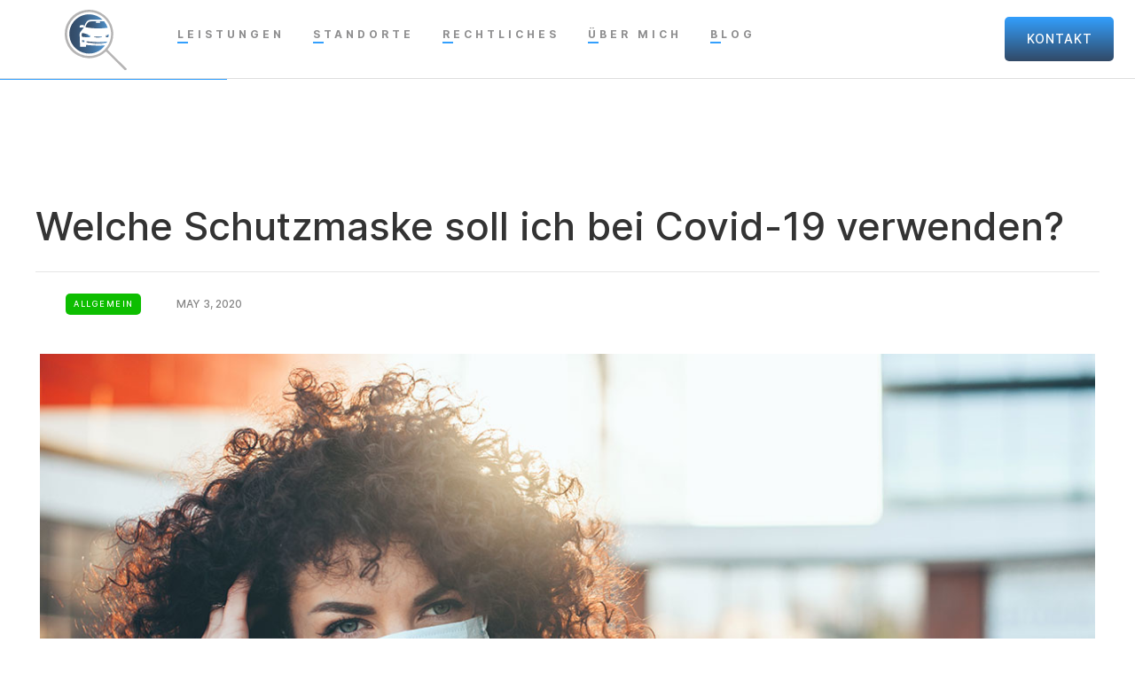

--- FILE ---
content_type: text/html; charset=utf-8
request_url: https://www.dutescu.de/blog/welche-schutzmaske-soll-ich-bei-covid19-verwenden
body_size: 11284
content:
<!DOCTYPE html><!-- Last Published: Wed Nov 12 2025 10:17:47 GMT+0000 (Coordinated Universal Time) --><html data-wf-domain="www.dutescu.de" data-wf-page="5e9da422cbce3ca604f7908a" data-wf-site="5e94aac1dc432e1cc4ba77fb" lang="de" data-wf-collection="5e9da422cbce3cdddcf79088" data-wf-item-slug="welche-schutzmaske-soll-ich-bei-covid19-verwenden"><head><meta charset="utf-8"/><title>Welche Schutzmaske soll ich bei Covid-19 verwenden?</title><meta content="Wir alle erleben gerade, wie unser vertrautes Leben durch Corona komplett auf den Kopf gestellt wird. Fast nichts ist mehr, wie es war! Lesen Sie hier welche Schutzmasken Sie bei Covid 19 verwenden können." name="description"/><meta content="Welche Schutzmaske soll ich bei Covid-19 verwenden?" property="og:title"/><meta content="Wir alle erleben gerade, wie unser vertrautes Leben durch Corona komplett auf den Kopf gestellt wird. Fast nichts ist mehr, wie es war! Lesen Sie hier welche Schutzmasken Sie bei Covid 19 verwenden können." property="og:description"/><meta content="https://cdn.prod.website-files.com/5e9da42175abb8ea6ed939ac/5f673ecc40354b2e0aa90ed1_welche-schutzmaske-soll-ich-bei-covid-19-verwenden.jpg" property="og:image"/><meta content="Welche Schutzmaske soll ich bei Covid-19 verwenden?" property="twitter:title"/><meta content="Wir alle erleben gerade, wie unser vertrautes Leben durch Corona komplett auf den Kopf gestellt wird. Fast nichts ist mehr, wie es war! Lesen Sie hier welche Schutzmasken Sie bei Covid 19 verwenden können." property="twitter:description"/><meta content="https://cdn.prod.website-files.com/5e9da42175abb8ea6ed939ac/5f673ecc40354b2e0aa90ed1_welche-schutzmaske-soll-ich-bei-covid-19-verwenden.jpg" property="twitter:image"/><meta property="og:type" content="website"/><meta content="summary_large_image" name="twitter:card"/><meta content="width=device-width, initial-scale=1" name="viewport"/><meta content="EgVwyEFRucAgHCyxgXvWyJ4SF_2mUkUTLSu2oUYhJ9o" name="google-site-verification"/><link href="https://cdn.prod.website-files.com/5e94aac1dc432e1cc4ba77fb/css/dutescu.webflow.shared.bb2ff47ba.min.css" rel="stylesheet" type="text/css"/><script type="text/javascript">!function(o,c){var n=c.documentElement,t=" w-mod-";n.className+=t+"js",("ontouchstart"in o||o.DocumentTouch&&c instanceof DocumentTouch)&&(n.className+=t+"touch")}(window,document);</script><link href="https://cdn.prod.website-files.com/5e94aac1dc432e1cc4ba77fb/5e9d9f7d75abb8460fd925bd_Dutescu%20Favicon.jpg" rel="shortcut icon" type="image/x-icon"/><link href="https://cdn.prod.website-files.com/5e94aac1dc432e1cc4ba77fb/5f2dbf30c3733766459eb968_dutescu%20copy.png" rel="apple-touch-icon"/><link href="rss.xml" rel="alternate" title="RSS Feed" type="application/rss+xml"/><script defer type="text/javascript" src="https://cdn.prod.website-files.com/5e94aac1dc432e1cc4ba77fb/635fc0bdc1edc98336fe44c7_css-js.txt"></script>
<style>
.navbar-wrapper {-webkit-backdrop-filter: blur(16px); backdrop-filter: blur(16px);}
.blend { -webkit-background-clip: text; background-clip: text; color: transparent}
</style>

<style>
@media (max-width: 767px) {
.nav-menu-2 {-webkit-backdrop-filter: blur(16px); backdrop-filter: blur(16px);}
.blend { -webkit-background-clip: text; background-clip: text; color: transparent}
}
</style>

<style>
.video-poster {
    overflow: hidden;
    display: flex;
    align-items: center;
    justify-content: center;
}

.responsive-video {
    position: relative;
    padding-bottom: 56.25%;
    padding-top: 0px;
    height: 0;
    overflow: hidden;
    width: 100%;
}

.responsive-video iframe {
    position: absolute;
    top: 0;
    left: 0;
    width: 100%;
    height: 100%;
}
</style></head><body><section id="Navbar" class="navbar-wrapper"><div data-animation="default" class="nav-bar w-nav" data-easing2="ease-in-out-quart" data-easing="ease-in-out-quart" data-collapse="medium" data-w-id="d3d07a01-5d78-1652-d79b-dc37808bda7e" role="banner" data-duration="1000" data-doc-height="1"><a href="/" class="brand w-nav-brand"><img src="https://cdn.prod.website-files.com/5e94aac1dc432e1cc4ba77fb/5eaaf851fbbd8302c5c7ff14_logo%20circle.svg" width="70" alt="" class="dark-logo in-colors"/></a><div class="navigation"><nav role="navigation" class="nav-menu-2 w-nav-menu"><div class="nav-menu-links"><div data-delay="600" data-hover="true" class="nav-dropdown w-dropdown"><div class="nav-link w-dropdown-toggle"><div class="nav-link-content"><div class="nav-text">Leistungen</div><div class="link-underline nav-link-line"></div></div></div><nav class="nav-dropdown-list w-dropdown-list"><a href="/leistungen/kfz-schadengutachten-aachen" class="nav-dropdown-link w-dropdown-link">Schadengutachten</a><a href="/leistungen/kfz-wertgutachten-in-aachen" class="nav-dropdown-link w-dropdown-link">Wertgutachten</a><a href="/leistungen/elektronische-digitale-kfz-forensik-aachen" class="nav-dropdown-link w-dropdown-link">KFZ Forensik</a><a href="/leistungen/kfz-gutachten-classic-data" class="nav-dropdown-link w-dropdown-link">Classic Data Gutachten</a></nav></div><div data-delay="600" data-hover="true" class="nav-dropdown w-dropdown"><div class="nav-link w-dropdown-toggle"><div class="nav-link-content"><div class="nav-text">Standorte</div><div class="link-underline nav-link-line"></div></div></div><nav class="nav-dropdown-list w-dropdown-list"><a href="/" class="nav-dropdown-link w-dropdown-link">Aachen</a><a href="/standorte/kfz-gutachter-koeln" class="nav-dropdown-link w-dropdown-link">Köln</a><a href="/standorte/kfz-gutachter-moenchengladbach" class="nav-dropdown-link w-dropdown-link">Mönchengladbach</a><a href="/standorte/kfz-gutachter-dueren" class="nav-dropdown-link w-dropdown-link">Düren</a><a href="/standorte/kfz-gutachter-duesseldorf" class="nav-dropdown-link w-dropdown-link">Düsseldorf</a><a href="/standorte/kfz-gutachter-neuss" class="nav-dropdown-link w-dropdown-link">Neuss</a><a href="/standorte/kfz-gutachter-heinsberg" class="nav-dropdown-link w-dropdown-link">Heinsberg</a><a href="/standorte/kfz-gutachter-kerpen" class="nav-dropdown-link w-dropdown-link">Kerpen</a><a href="/standorte/kfz-gutachter-leverkusen" class="nav-dropdown-link w-dropdown-link">Leverkusen</a><a href="/standorte/kfz-gutachter-bonn" class="nav-dropdown-link w-dropdown-link">Bonn</a><a href="/standorte/kfz-gutachter-dortmund" class="nav-dropdown-link w-dropdown-link">Dortmund</a><a href="/standorte/kfz-gutachter-koblenz" class="nav-dropdown-link w-dropdown-link">Koblenz</a><a href="/standorte/kfz-gutachter-essen" class="nav-dropdown-link w-dropdown-link">Essen</a><a href="/standorte/kfz-gutachter-wuppertal" class="nav-dropdown-link w-dropdown-link">Wuppertal</a><a href="/standorte/kfz-gutachter-duisburg" class="nav-dropdown-link w-dropdown-link">Duisburg</a></nav></div><div data-delay="600" data-hover="true" class="nav-dropdown w-dropdown"><div class="nav-link w-dropdown-toggle"><div class="nav-link-content"><div class="nav-text">Rechtliches</div><div class="link-underline nav-link-line"></div></div></div><nav class="nav-dropdown-list w-dropdown-list"><a href="/rechtliches/urteile" class="nav-dropdown-link w-dropdown-link">Urteile</a><a href="/rechtliches/kfz-nutzungsausfall-aachen" class="nav-dropdown-link w-dropdown-link">Nutzungsausfall</a><a href="/rechtliches/kfz-totalschaden-aachen" class="nav-dropdown-link w-dropdown-link">Totalschaden</a><a href="/rechtliches/die-130-grenze-aachen" class="nav-dropdown-link w-dropdown-link">Die 130% Grenze</a><a href="/rechtliches/kfz-gutachten-wertminderungen" class="nav-dropdown-link w-dropdown-link">Wertminderungen</a><a href="/rechtliches/kfz-bagatellschaden-aachen" class="nav-dropdown-link w-dropdown-link">Bagatellschäden</a><a href="/rechtliches/kfz-wiederbeschaffungs-restwert-aachen" class="nav-dropdown-link w-dropdown-link">Wiederbeschaffungs-/ Restwert</a></nav></div><a href="/ueber-mich" class="nav-link w-inline-block"><div class="nav-link-content"><div class="nav-text">Über mich</div><div class="link-underline nav-link-line"></div></div></a><a href="/kfz-sachverstaendigen-blog" class="nav-link w-inline-block"><div class="nav-link-content"><div class="nav-text">Blog</div><div class="link-underline nav-link-line"></div></div></a><a href="/kontakt" target="_blank" class="nav-link contact w-inline-block"><div class="nav-link-content"><div class="nav-text">Kontakt</div><div class="link-underline nav-link-line"></div></div></a><a href="tel:+492407573790" class="nav-link call w-inline-block"><div class="nav-link-content"><div class="nav-text">Jetzt anrufen</div><div class="link-underline nav-link-line"></div></div></a><div class="social-icon-wrap header"><a href="https://de-de.facebook.com/Fahrzeugbegutachtung/" target="_blank" class="home-footer-socicon-wrap facebook w-inline-block"><img src="https://cdn.prod.website-files.com/5e94aac1dc432e1cc4ba77fb/5ea94a7930c7f0e1263f0a42_facebook-logo%20Black.svg" width="20" alt="kfz-gutachter-dutescu-facebook" class="home-footer-socicon facebook"/></a><a href="https://www.instagram.com/kfzgutachterdutescu/" target="_blank" class="home-footer-socicon-wrap w-inline-block"><img src="https://cdn.prod.website-files.com/5e94aac1dc432e1cc4ba77fb/5e98a417d57bfd289f002b7a_home-socicon2.png" width="20" alt="kfz-gutachter-dutescu-instagram" class="home-footer-socicon instagram"/></a><a href="https://twitter.com/kfzdutescu" target="_blank" class="home-footer-socicon-wrap twitter w-inline-block"><img src="https://cdn.prod.website-files.com/5e94aac1dc432e1cc4ba77fb/5e98a417d57bfd1e45002b78_home-socicon1.png" width="20" alt="kfz-gutachter-dutescu-twitter" class="home-footer-socicon twitter"/></a></div></div></nav><div class="nav-bar-info"><div class="nav-bar-contacts"><div class="text-block-2 nav">Email:  <a href="mailto:info@dutescu.de?subject=Anfrage" class="link-white email">info@dutescu.de</a></div><div class="text-block-2 nav">Tel:  <a href="tel:+492407573790" class="link-white phone">02407 573790</a></div></div><a href="tel:+491775924317" class="button-small light margin-right navigation w-button">Anrufen</a><a href="/kontakt" class="button-small navigation w-button">Kontakt</a><div data-w-id="d3d07a01-5d78-1652-d79b-dc37808bdae8" class="nav-search-button hidden"><img src="https://cdn.prod.website-files.com/5f2573abc263685423fbffa3/5f2573ab37b32f5382e80810_search.svg" alt="" class="nav-search-icon"/></div><div data-w-id="d3d07a01-5d78-1652-d79b-dc37808bdaea" class="nav-works-button hidden"><div class="nav-works-line top"></div><div class="nav-works-line middle"></div><div class="nav-works-line bottom"></div><div class="point hidden"></div></div></div><div class="menu-button-2 w-clearfix w-nav-button"><div class="menu-icon-2"><div class="menu-icon-line-top"></div><div class="menu-icon-line-bottom"></div></div><div class="menu-button-text">Menu</div></div></div><div class="square-wrapper logo hidden"><div class="demo-wrapper logo"><div class="solar-wrapper logo"><div class="circle logo"><div class="solar-dot logo"></div></div></div></div></div><div data-w-id="d3d07a01-5d78-1652-d79b-dc37808bdaf5" class="nav-works"><div data-w-id="d3d07a01-5d78-1652-d79b-dc37808bdaf6" class="nav-close-button"></div><div class="nav-works-content"><div class="w-dyn-list"><div class="w-dyn-empty"><div>No items found.</div></div></div></div></div><div class="nav-search"><div data-w-id="d3d07a01-5d78-1652-d79b-dc37808bdaff" class="nav-close-button"></div><form action="/search" class="nav-search-form w-form"><input class="nav-search-input w-input" maxlength="256" name="query" placeholder="Search…" type="search" id="search-2" required=""/><input type="submit" class="nav-search-input-button w-button" value=" "/></form></div></div></section><div class="progress-bar"><div class="progress"><div class="div-block-4"></div></div></div><div class="section padding"><div class="blog-wrapper"><div class="blog-heading-wrapper"><h1 class="size1-text">Welche Schutzmaske soll ich bei Covid-19 verwenden?</h1><div class="post-card-button blog-page"><div style="background-color:hsla(116, 100.00%, 37.24%, 1.00)" class="category">Allgemein</div><p class="post-card-date">May 3, 2020</p></div></div><img height="" src="https://cdn.prod.website-files.com/5e9da42175abb8ea6ed939ac/5eb90b0759b798c1454cd542_welche-schutzmaske-soll-ich-bei-covid19-verwenden.jpg" alt="Welche Schutzmaske soll ich bei Covid-19 verwenden?" sizes="(max-width: 479px) 93vw, (max-width: 767px) 95vw, (max-width: 991px) 94vw, (max-width: 1439px) 93vw, 1200px" srcset="https://cdn.prod.website-files.com/5e9da42175abb8ea6ed939ac/5eb90b0759b798c1454cd542_welche-schutzmaske-soll-ich-bei-covid19-verwenden-p-1080.jpeg 1080w, https://cdn.prod.website-files.com/5e9da42175abb8ea6ed939ac/5eb90b0759b798c1454cd542_welche-schutzmaske-soll-ich-bei-covid19-verwenden.jpg 1200w" class="image-18"/><div class="rich-text-block w-richtext"><p>Wir alle erleben gerade, wie unser vertrautes Leben durch Corona komplett auf den Kopf gestellt wird. Fast nichts ist mehr, wie es war! Selbstverständliches ist über Nacht nicht mehr möglich: Der Besuch beim Friseur, der Sundowner mit der Freundin, Konzertbesuche, ein ausgiebiger Shoppingbummel etc. Kontaktverbot und Ausgangsbeschränkung sind die Antworten der Politik, um die Ausbreitung des Coronavirus bestmöglich einzudämmen und hinauszuzögern. wie ihr sicherlich mitbekommt, überschlagen sich die täglichen Nachrichten und Ereignisse in Zusammenhang mit Corona überschlagen sich. Noch vor kurzem hieß es: Niemand müsse einen Mundschutz in der Öffentlichkeit tragen, schließlich schütze dieser eher nicht vor einer Corona-Infektion. Nun reden alle von Maskenpflicht. Ja, was denn nun??? Kein Wunder also, dass in der Bevölkerung Unsicherheit darüber herrscht, ob das Tragen von Masken nun sinnvoll ist oder nicht.</p><p>‍</p><p>‍</p><figure class="w-richtext-align-normal w-richtext-figure-type-image"><div><img src="https://cdn.prod.website-files.com/5e9da42175abb8ea6ed939ac/5ebbabd5edbfc74fdf50b552_welche%20schutzmaske%20bei%20corona.jpg" alt="welche schutzmaske bei corona"/></div></figure><p>‍</p><h2>Jede Mundmaske ist besser als keine Maske!</h2><p>Dabei langt bereits ein Blick auf die Erfolge asiatischer Länder bei der Bekämpfung des Corona-Virus zeigt: Masken helfen sehr wohl, auch die einfachen Modelle. Mittlerweile sprechen sich immer mehr Corona-Experten für das massenhafte Maskentragen aus und auch das Robert-Koch-Institut änderte in den letzten Tagen seine Empfehlung, was das Tragen von Masken betrifft. Auf der Internetseite des RKI heißt es nun: <em>“Wenn Menschen – auch ohne Symptome – vorsorglich eine Maske tragen, könnte das das Risiko einer Übertragung von Viren lindern….“ </em></p><p>‍</p><figure class="w-richtext-align-normal w-richtext-figure-type-image"><div><img src="https://cdn.prod.website-files.com/5e9da42175abb8ea6ed939ac/5ebbabf18842d1ded717ac88_welche-mundmaske-soll-ich-verwenden.jpg" alt="welche-mundmaske-soll-ich-verwenden"/></div></figure><p>‍</p><h2>Ein Mund-Nasenschutz verringert die Infektionsgefahr</h2><p>Also, worauf warten wir noch: Die beste Exit-Strategie aus dem Stillstand heißt: Tragt Masken in der Öffentlichkeit! Jede Mundmaske ist besser als keine Maske!</p><p>Lasst uns alle an einem Strang ziehen und in den nächsten Monaten im öffentlichen Raum Nasen-Mund-Masken tragen, um uns selbst und andere zu schützen und um ganz schnell wieder zurück ins normale Leben zu finden.</p><p>Und ja, ich weiß, das Tragen von Masken bedeutet eine große Umstellung. Ich selbst trage seit mittlerweile 5 Wochen bei allen notwendigen Besorgungen in der Öffentlichkeit meine Nasen-Mund-Maske. Viele haben vor Wochen noch den Kopf geschüttelt, als ich mit meinem verhüllten Gesicht um die Ecke kam, haben mich belächelt und als hygienehysterisch hingestellt. Aber hätten damals alle schon eine Mund-Nasen-Maske getragen (und ich spreche hier nicht von Schutzmasken, wie beim medizinischen Personal, sondern um einen Mund-Nasen-Schutz so wie ich ihn auf diesem Bild trage), wer weiß, vielleicht wären wir jetzt schon aus dem Gröbsten heraus. Aber ich will hier an dieser Stelle nicht weiter mutmaßen, sondern an Eure Vernunft appellieren: Nehmt die Lage ernst und tut alles, um den Virus keine Chance zu geben, damit er sich nicht weiter ausbreiten kann! Lasst uns gemeinsam handeln, rücksichtsvoll und gewissenhaft sein! Zieht Euch etwas über Euren Mund und Eure Nase sobald ihr zum Einkaufen oder zum Arzt geht, mit der Straßenbahn oder mit dem Bus fahrt! Egal welche Mundmaske ihr benutz, alles ist besser als gar nix.</p><p>Eine Mundmaske verhindert nicht zuverlässig, dass man sich ansteckt aber Infektionen können insgesamt eingedämmt werden. Ich zitiere Jochen Werner, Ärztlicher Direktor am Universitätsklinikum Essen: <em>„Wenn sich ein Covid-19-Infizierter einen Mundschutz umbindet, dann fliegen die Tröpfchen nicht so ungehindert auf das Gegenüber wie ohne.”</em> Damit ist für mich absolut klar, dass ein Mundschutz andere Menschen schützt. Zwar nicht hundertprozentig, aber er vermindert das Risiko einer Infektion. Auch ein selbst genähtes Modell sei besser als kein Schutz. Nicht nur zum Schutz Anderer sei die Maske sinnvoll, sie trage auch zum Eigenschutz bei: <em>“Wer einen Mund-Nasen-Schutz trägt, der fasst sich automatisch nicht so oft an Mund und Nase. Auch dadurch ist das Infektionsrisiko geringer”</em>, erklärt Werner. Am besten wäre es, nach seiner Ansicht, wenn alle eine Nasen-Mund-Maske tragen.</p><p>‍</p><p>‍</p><figure class="w-richtext-align-normal w-richtext-figure-type-image"><div><img src="https://cdn.prod.website-files.com/5e9da42175abb8ea6ed939ac/5ebbac0c5d0c88b87d7fe137_corona-schutzmaske-richtig-verwenden.jpg" alt="corona-schutzmaske-richtig-verwenden"/></div></figure><p>‍</p><h2>Hier noch ein kleiner Mundmasken-Guide:</h2><p>Halte Euch also bitte an die folgenden Ratschläge, damit ihr Eure Infektionsgefahr nicht erhöht!</p><h3>1. Vorbereiten</h3><p>Lange Haare zu einem Zopf nach hinten binden!</p><p>Bart abrasieren, am besten glatt, jedoch mindestens so weit, dass er komplett unter der Maske verschwindet. </p><p>Vor dem Anlegen der Maske sollte man sich also die Hände gründlich mit Seife waschen und desinfizieren!</p><p>‍</p><figure class="w-richtext-align-normal w-richtext-figure-type-image"><div><img src="https://cdn.prod.website-files.com/5e9da42175abb8ea6ed939ac/5ebbac7d4cee6e28bfb03711_welche-schutzmaske-bei-covid-19.jpg" alt="welche-schutzmaske-bei-covid-19"/></div></figure><p>‍</p><h3>2. Anziehen</h3><p>Wenn man die Maske anzieht, sollte man darauf achten, dass die Innenseite nicht berührt oder verunreinigt wird. Die Maske an den Gummibändern anfassen, vors Gesicht halten und beide Gummibänder hinter die Ohren ziehen. Den Nasenbügel der Maske auf die Nase drücken, damit sich die Maske eng an Nase und Wangen anschmiegt. Danach die Maske mit Daumen und Zeigefinger nach unten über das Kinn ziehen! Dann erst die Brille aufsetzen! . Die Alltags-Maske muss richtig über Mund, Nase und Wangen platziert sein und an den Rändern möglichst eng anliegen. Sobald sie durch den Atem, Schweiß oder durch sonstige Gründe feucht geworden ist, muss sie gewechselt und durch eine frische Maske ersetzt werden. Während man die Maske trägt, sollte man nicht daran herumnesteln und die Hände – wie auch ohne Maske – nicht ins Gesicht bringen. Länger als drei bis vier Stunden sollte man eine Maske nicht tragen. Danach sollte man sie durch eine frische ersetzen.</p><p>‍</p><p>‍</p><figure class="w-richtext-align-normal w-richtext-figure-type-image"><div><img src="https://cdn.prod.website-files.com/5e9da42175abb8ea6ed939ac/5ebbad4e2b5a44aba30807e8_corona-maske-richtig-anziehen.jpg" alt="corona-maske-richtig-anziehen"/></div></figure><p>‍</p><h3>3. Tragen</h3><p>Die Maske niemals während des Tragens mit den Fingern berühren und auch niemals unters Kinn ziehen und später wieder vor das Gesicht bringen. Sobald ihr die Maske herunterzieht müsst ihr sie entfernen und eine neue aufsetzen!</p><p>‍</p><figure class="w-richtext-align-normal w-richtext-figure-type-image"><div><img src="https://cdn.prod.website-files.com/5e9da42175abb8ea6ed939ac/5ebbad7629e70415e2f03074_corona-maske-richtig-anwenden.jpg" alt="corona-maske-richtig-anwenden"/></div></figure><h3>4. Ausziehen</h3><p>Beim Ablegen sollte man die Außenseite nicht berühren, da sich dort Erreger befinden könnten. Also immer die Maske an den Gummibändern ausziehen! Danach die Maske richtig desinfizieren. Ein Mund-Nasenschutz aus Stoff kann lange Zeit verwendet werden, wenn er täglich desinfiziert wird. Kleiner Tipp: Die Maske 30 Minuten in einen auf 70 Grad Celsius aufgeheiztes Backofen legen. Der Schutz kann auch zehn Minuten in brodelnd heißes Wasser gegeben werden. Dann werden alle Viren und Bakterien sicher abgetötet.</p><p>Wichtig bleibt aber weiterhin, dass ihr durch die Schutzmaske nicht die wichtigsten Sicherheitsgebote vernachlässigt:</p><p>‍</p><li>Abstand halten</li><li>regelmäßiges Händewaschen</li><li>Husten und Niesetikette einhalten (trotz Maske in die Armbeuge husten und niesen!)</li><li>und wann immer möglich zu Hause bleiben</li><p>‍</p><p>‍</p><figure class="w-richtext-align-normal w-richtext-figure-type-image"><div><img src="https://cdn.prod.website-files.com/5e9da42175abb8ea6ed939ac/5ebbad90cb901d7d49c45be3_corona-maske-richtig-ausziehen.jpg" alt="corona-maske-richtig-ausziehen"/></div></figure><p>‍</p><p>Wir alle wollen doch bald wieder zu unserem alten Leben zurückkehren, also: Tragt Masken! Egal welche…, denn jede Maske ist besser als keine Maske!</p><p>‍</p><p>‍</p></div></div></div><div class="divider-light"></div><div class="section-related-posts"><div class="related-posts-wrapper"><div class="relatd-posts-heading"><h2 class="size2-text">Weitere Beiträge</h2><div class="related-posts-divider"></div><div data-w-id="fbf782c0-4776-2614-e76d-f8ebc7aab7a0" style="opacity:0" class="full-width w-dyn-list"><div role="list" class="posts w-dyn-items w-row"><div data-w-id="fbf782c0-4776-2614-e76d-f8ebc7aab7a2" style="opacity:0;-webkit-transform:translate3d(0, 0PX, 0) scale3d(1, 1, 1) rotateX(0) rotateY(0) rotateZ(0) skew(0, 0);-moz-transform:translate3d(0, 0PX, 0) scale3d(1, 1, 1) rotateX(0) rotateY(0) rotateZ(0) skew(0, 0);-ms-transform:translate3d(0, 0PX, 0) scale3d(1, 1, 1) rotateX(0) rotateY(0) rotateZ(0) skew(0, 0);transform:translate3d(0, 0PX, 0) scale3d(1, 1, 1) rotateX(0) rotateY(0) rotateZ(0) skew(0, 0)" role="listitem" class="post-item w-dyn-item w-col w-col-4"><a href="/blog/moglichkeiten-der-autoentsorgung" target="_blank" class="post-card w-inline-block"><img style="-webkit-transform:translate3d(0, 0, 0) scale3d(1, 1, 1) rotateX(0) rotateY(0) rotateZ(0) skew(0, 0);-moz-transform:translate3d(0, 0, 0) scale3d(1, 1, 1) rotateX(0) rotateY(0) rotateZ(0) skew(0, 0);-ms-transform:translate3d(0, 0, 0) scale3d(1, 1, 1) rotateX(0) rotateY(0) rotateZ(0) skew(0, 0);transform:translate3d(0, 0, 0) scale3d(1, 1, 1) rotateX(0) rotateY(0) rotateZ(0) skew(0, 0)" src="https://cdn.prod.website-files.com/5e9da42175abb8ea6ed939ac/6015379deaca0a240c5dab36_Mo%CC%88glichkeiten-der-Autoentsorgung-%E2%80%93-Vorsicht-beim-Verschenken.jpg" alt="" sizes="(max-width: 479px) 100vw, (max-width: 767px) 97vw, (max-width: 991px) 46vw, 570px" srcset="https://cdn.prod.website-files.com/5e9da42175abb8ea6ed939ac/6015379deaca0a240c5dab36_Mo%CC%88glichkeiten-der-Autoentsorgung-%E2%80%93-Vorsicht-beim-Verschenken-p-500.jpeg 500w, https://cdn.prod.website-files.com/5e9da42175abb8ea6ed939ac/6015379deaca0a240c5dab36_Mo%CC%88glichkeiten-der-Autoentsorgung-%E2%80%93-Vorsicht-beim-Verschenken-p-1080.jpeg 1080w, https://cdn.prod.website-files.com/5e9da42175abb8ea6ed939ac/6015379deaca0a240c5dab36_Mo%CC%88glichkeiten-der-Autoentsorgung-%E2%80%93-Vorsicht-beim-Verschenken.jpg 1200w" class="full-width"/><div class="post-card-info"><h2 class="size5-text">Möglichkeiten der Autoentsorgung – Vorsicht beim Verschenken</h2><p class="paragraph-small">Jedes Jahr stehen viele Autohalter vor der Frage, wie sie ihr Auto entsorgen können. Ob das Auto einfach alt ist, nicht mehr über den...</p></div><div class="post-card-button"><div style="background-color:hsla(116, 100.00%, 37.24%, 1.00)" class="category">Allgemein</div><p class="post-card-date">January 30, 2021</p></div></a></div><div data-w-id="fbf782c0-4776-2614-e76d-f8ebc7aab7a2" style="opacity:0;-webkit-transform:translate3d(0, 0PX, 0) scale3d(1, 1, 1) rotateX(0) rotateY(0) rotateZ(0) skew(0, 0);-moz-transform:translate3d(0, 0PX, 0) scale3d(1, 1, 1) rotateX(0) rotateY(0) rotateZ(0) skew(0, 0);-ms-transform:translate3d(0, 0PX, 0) scale3d(1, 1, 1) rotateX(0) rotateY(0) rotateZ(0) skew(0, 0);transform:translate3d(0, 0PX, 0) scale3d(1, 1, 1) rotateX(0) rotateY(0) rotateZ(0) skew(0, 0)" role="listitem" class="post-item w-dyn-item w-col w-col-4"><a href="/blog/schutzmassnahmen-corona-virus-sars-cov-2-zeitstudie" target="_blank" class="post-card w-inline-block"><img style="-webkit-transform:translate3d(0, 0, 0) scale3d(1, 1, 1) rotateX(0) rotateY(0) rotateZ(0) skew(0, 0);-moz-transform:translate3d(0, 0, 0) scale3d(1, 1, 1) rotateX(0) rotateY(0) rotateZ(0) skew(0, 0);-ms-transform:translate3d(0, 0, 0) scale3d(1, 1, 1) rotateX(0) rotateY(0) rotateZ(0) skew(0, 0);transform:translate3d(0, 0, 0) scale3d(1, 1, 1) rotateX(0) rotateY(0) rotateZ(0) skew(0, 0)" src="https://cdn.prod.website-files.com/5e9da42175abb8ea6ed939ac/5fa51992304dc77513fb3b25_Fahrzeugdesinfektion%20zum%20Schutz%20von%20Mitarbeitern%20und%20Kunden%20Coronavirus%20SARS-CoV-2-1200x800.jpg" alt="" sizes="(max-width: 479px) 100vw, (max-width: 767px) 97vw, (max-width: 991px) 46vw, 570px" srcset="https://cdn.prod.website-files.com/5e9da42175abb8ea6ed939ac/5fa51992304dc77513fb3b25_Fahrzeugdesinfektion%20zum%20Schutz%20von%20Mitarbeitern%20und%20Kunden%20Coronavirus%20SARS-CoV-2-1200x800-p-500.jpeg 500w, https://cdn.prod.website-files.com/5e9da42175abb8ea6ed939ac/5fa51992304dc77513fb3b25_Fahrzeugdesinfektion%20zum%20Schutz%20von%20Mitarbeitern%20und%20Kunden%20Coronavirus%20SARS-CoV-2-1200x800-p-1080.jpeg 1080w, https://cdn.prod.website-files.com/5e9da42175abb8ea6ed939ac/5fa51992304dc77513fb3b25_Fahrzeugdesinfektion%20zum%20Schutz%20von%20Mitarbeitern%20und%20Kunden%20Coronavirus%20SARS-CoV-2-1200x800.jpg 1200w" class="full-width"/><div class="post-card-info"><h2 class="size5-text">Schutzmaßnahmen Corona-Virus (SARS-CoV-2) Zeitstudie (REFA)</h2><p class="paragraph-small">Seit der Verbreitung des Coronavirus (SARS-CoV-2) hat die Desinfektion von Kundenfahrzeugen eine be­sondere Bedeutung erlangt...</p></div><div class="post-card-button"><div style="background-color:hsla(204, 100.00%, 50.00%, 1.00)" class="category">Rechtliches</div><p class="post-card-date">November 6, 2020</p></div></a></div><div data-w-id="fbf782c0-4776-2614-e76d-f8ebc7aab7a2" style="opacity:0;-webkit-transform:translate3d(0, 0PX, 0) scale3d(1, 1, 1) rotateX(0) rotateY(0) rotateZ(0) skew(0, 0);-moz-transform:translate3d(0, 0PX, 0) scale3d(1, 1, 1) rotateX(0) rotateY(0) rotateZ(0) skew(0, 0);-ms-transform:translate3d(0, 0PX, 0) scale3d(1, 1, 1) rotateX(0) rotateY(0) rotateZ(0) skew(0, 0);transform:translate3d(0, 0PX, 0) scale3d(1, 1, 1) rotateX(0) rotateY(0) rotateZ(0) skew(0, 0)" role="listitem" class="post-item w-dyn-item w-col w-col-4"><a href="/blog/wv-id3-kritik-und-testurteil" target="_blank" class="post-card w-inline-block"><img style="-webkit-transform:translate3d(0, 0, 0) scale3d(1, 1, 1) rotateX(0) rotateY(0) rotateZ(0) skew(0, 0);-moz-transform:translate3d(0, 0, 0) scale3d(1, 1, 1) rotateX(0) rotateY(0) rotateZ(0) skew(0, 0);-ms-transform:translate3d(0, 0, 0) scale3d(1, 1, 1) rotateX(0) rotateY(0) rotateZ(0) skew(0, 0);transform:translate3d(0, 0, 0) scale3d(1, 1, 1) rotateX(0) rotateY(0) rotateZ(0) skew(0, 0)" src="https://cdn.prod.website-files.com/5e9da42175abb8ea6ed939ac/5f5a9c88589fb4a3ddd52b53_VW%20ID%203%20Vernichtendes%20Testurteil.jpg" alt="" sizes="(max-width: 479px) 100vw, (max-width: 767px) 97vw, (max-width: 991px) 46vw, 570px" srcset="https://cdn.prod.website-files.com/5e9da42175abb8ea6ed939ac/5f5a9c88589fb4a3ddd52b53_VW%20ID%203%20Vernichtendes%20Testurteil-p-1080.jpeg 1080w, https://cdn.prod.website-files.com/5e9da42175abb8ea6ed939ac/5f5a9c88589fb4a3ddd52b53_VW%20ID%203%20Vernichtendes%20Testurteil.jpg 1200w" class="full-width"/><div class="post-card-info"><h2 class="size5-text">VW ID3 Kritik an Qualität des Volksstromers: VW ID 3 und das Vernichtende Testurteil</h2><p class="paragraph-small">Mit dem ID 3 kann VW an die seit dem Golf IV im Jahr 1997 regelmäßig gesetzten Qualitätsmaßstäbe nicht anknüpfen...</p></div><div class="post-card-button"><div style="background-color:hsla(116, 100.00%, 37.24%, 1.00)" class="category">Allgemein</div><p class="post-card-date">September 10, 2020</p></div></a></div><div data-w-id="fbf782c0-4776-2614-e76d-f8ebc7aab7a2" style="opacity:0;-webkit-transform:translate3d(0, 0PX, 0) scale3d(1, 1, 1) rotateX(0) rotateY(0) rotateZ(0) skew(0, 0);-moz-transform:translate3d(0, 0PX, 0) scale3d(1, 1, 1) rotateX(0) rotateY(0) rotateZ(0) skew(0, 0);-ms-transform:translate3d(0, 0PX, 0) scale3d(1, 1, 1) rotateX(0) rotateY(0) rotateZ(0) skew(0, 0);transform:translate3d(0, 0PX, 0) scale3d(1, 1, 1) rotateX(0) rotateY(0) rotateZ(0) skew(0, 0)" role="listitem" class="post-item w-dyn-item w-col w-col-4"><a href="/blog/tesla-touch-display-zaehlt-als-handy-und-fuert-zum-fahrverbot" target="_blank" class="post-card w-inline-block"><img style="-webkit-transform:translate3d(0, 0, 0) scale3d(1, 1, 1) rotateX(0) rotateY(0) rotateZ(0) skew(0, 0);-moz-transform:translate3d(0, 0, 0) scale3d(1, 1, 1) rotateX(0) rotateY(0) rotateZ(0) skew(0, 0);-ms-transform:translate3d(0, 0, 0) scale3d(1, 1, 1) rotateX(0) rotateY(0) rotateZ(0) skew(0, 0);transform:translate3d(0, 0, 0) scale3d(1, 1, 1) rotateX(0) rotateY(0) rotateZ(0) skew(0, 0)" src="https://cdn.prod.website-files.com/5e9da42175abb8ea6ed939ac/5f2a729794847301487ecdb6_tesla-touchscreen-handy-fahrverbot.jpg" alt="" sizes="(max-width: 479px) 100vw, (max-width: 767px) 97vw, (max-width: 991px) 46vw, 570px" srcset="https://cdn.prod.website-files.com/5e9da42175abb8ea6ed939ac/5f2a729794847301487ecdb6_tesla-touchscreen-handy-fahrverbot-p-1080.jpeg 1080w, https://cdn.prod.website-files.com/5e9da42175abb8ea6ed939ac/5f2a729794847301487ecdb6_tesla-touchscreen-handy-fahrverbot.jpg 1200w" class="full-width"/><div class="post-card-info"><h2 class="size5-text">Tesla Touch Display zählt als Handy und führt zum Fahrverbot</h2><p class="paragraph-small">Die Innenausstattung eines Teslas ist eher minimalistisch gehalten – mit einer Ausnahme, dem riesigen Touch-Display...</p></div><div class="post-card-button"><div style="background-color:hsla(204, 100.00%, 50.00%, 1.00)" class="category">Rechtliches</div><p class="post-card-date">August 5, 2020</p></div></a></div><div data-w-id="fbf782c0-4776-2614-e76d-f8ebc7aab7a2" style="opacity:0;-webkit-transform:translate3d(0, 0PX, 0) scale3d(1, 1, 1) rotateX(0) rotateY(0) rotateZ(0) skew(0, 0);-moz-transform:translate3d(0, 0PX, 0) scale3d(1, 1, 1) rotateX(0) rotateY(0) rotateZ(0) skew(0, 0);-ms-transform:translate3d(0, 0PX, 0) scale3d(1, 1, 1) rotateX(0) rotateY(0) rotateZ(0) skew(0, 0);transform:translate3d(0, 0PX, 0) scale3d(1, 1, 1) rotateX(0) rotateY(0) rotateZ(0) skew(0, 0)" role="listitem" class="post-item w-dyn-item w-col w-col-4"><a href="/blog/kfz-unfallgutachten-bei-corona-covid19" target="_blank" class="post-card w-inline-block"><img style="-webkit-transform:translate3d(0, 0, 0) scale3d(1, 1, 1) rotateX(0) rotateY(0) rotateZ(0) skew(0, 0);-moz-transform:translate3d(0, 0, 0) scale3d(1, 1, 1) rotateX(0) rotateY(0) rotateZ(0) skew(0, 0);-ms-transform:translate3d(0, 0, 0) scale3d(1, 1, 1) rotateX(0) rotateY(0) rotateZ(0) skew(0, 0);transform:translate3d(0, 0, 0) scale3d(1, 1, 1) rotateX(0) rotateY(0) rotateZ(0) skew(0, 0)" src="https://cdn.prod.website-files.com/5e9da42175abb8ea6ed939ac/5eb9064818bdaf498c626564_kfz-unfallgutachten-bei-corona-covid19.jpg" alt="" sizes="(max-width: 479px) 100vw, (max-width: 767px) 97vw, (max-width: 991px) 46vw, 570px" srcset="https://cdn.prod.website-files.com/5e9da42175abb8ea6ed939ac/5eb9064818bdaf498c626564_kfz-unfallgutachten-bei-corona-covid19-p-1080.jpeg 1080w, https://cdn.prod.website-files.com/5e9da42175abb8ea6ed939ac/5eb9064818bdaf498c626564_kfz-unfallgutachten-bei-corona-covid19.jpg 1200w" class="full-width"/><div class="post-card-info"><h2 class="size5-text">KFZ Unfallgutachten während Corona Zeiten (COVID-19)</h2><p class="paragraph-small">Als Sachverständige für KFZ Schäden und Bewertungen steht auch in Zeiten der Corona-Krise die Gewährleistung der Sicherheit...</p></div><div class="post-card-button"><div style="background-color:hsla(314, 100.00%, 41.24%, 1.00)" class="category">Gutachten</div><p class="post-card-date">May 17, 2020</p></div></a></div><div data-w-id="fbf782c0-4776-2614-e76d-f8ebc7aab7a2" style="opacity:0;-webkit-transform:translate3d(0, 0PX, 0) scale3d(1, 1, 1) rotateX(0) rotateY(0) rotateZ(0) skew(0, 0);-moz-transform:translate3d(0, 0PX, 0) scale3d(1, 1, 1) rotateX(0) rotateY(0) rotateZ(0) skew(0, 0);-ms-transform:translate3d(0, 0PX, 0) scale3d(1, 1, 1) rotateX(0) rotateY(0) rotateZ(0) skew(0, 0);transform:translate3d(0, 0PX, 0) scale3d(1, 1, 1) rotateX(0) rotateY(0) rotateZ(0) skew(0, 0)" role="listitem" class="post-item w-dyn-item w-col w-col-4"><a href="/blog/5-schutzmasken-gegen-das-coronavirus-im-ueberblick" target="_blank" class="post-card w-inline-block"><img style="-webkit-transform:translate3d(0, 0, 0) scale3d(1, 1, 1) rotateX(0) rotateY(0) rotateZ(0) skew(0, 0);-moz-transform:translate3d(0, 0, 0) scale3d(1, 1, 1) rotateX(0) rotateY(0) rotateZ(0) skew(0, 0);-ms-transform:translate3d(0, 0, 0) scale3d(1, 1, 1) rotateX(0) rotateY(0) rotateZ(0) skew(0, 0);transform:translate3d(0, 0, 0) scale3d(1, 1, 1) rotateX(0) rotateY(0) rotateZ(0) skew(0, 0)" src="https://cdn.prod.website-files.com/5e9da42175abb8ea6ed939ac/5ec105147a1142b929a5444d_5-schutzmasken-gegen-das-coronavirus-im-ueberblick.jpg" alt="" sizes="(max-width: 479px) 100vw, (max-width: 767px) 97vw, (max-width: 991px) 46vw, 570px" srcset="https://cdn.prod.website-files.com/5e9da42175abb8ea6ed939ac/5ec105147a1142b929a5444d_5-schutzmasken-gegen-das-coronavirus-im-ueberblick-p-500.jpeg 500w, https://cdn.prod.website-files.com/5e9da42175abb8ea6ed939ac/5ec105147a1142b929a5444d_5-schutzmasken-gegen-das-coronavirus-im-ueberblick-p-1080.jpeg 1080w, https://cdn.prod.website-files.com/5e9da42175abb8ea6ed939ac/5ec105147a1142b929a5444d_5-schutzmasken-gegen-das-coronavirus-im-ueberblick.jpg 1200w" class="full-width"/><div class="post-card-info"><h2 class="size5-text">5 Schutzmasken gegen das Coronavirus (COVID-19) im Überblick. Welche bringen etwas?</h2><p class="paragraph-small">‍Schutzmasken schützen mindestens das Umfeld vor einer Infektion durch das Coronavirus – wenn nicht auch den Träger selbst...</p></div><div class="post-card-button"><div style="background-color:hsla(204, 100.00%, 50.00%, 1.00)" class="category">Rechtliches</div><p class="post-card-date">May 10, 2020</p></div></a></div></div></div></div></div></div><div class="divider-light"></div><div class="section padding-top"><div data-w-id="7e783988-b6e9-8664-ba94-5d391352b588" class="wrapper"><div class="w-layout-grid footer-grid"><div id="w-node-_7e783988-b6e9-8664-ba94-5d391352b58a-1352b587" class="divider"></div><div id="w-node-_7e783988-b6e9-8664-ba94-5d391352b58b-1352b587" class="_3-col"><div class="subheading footer-section-headline">Kontakt</div><div class="nav-link-content"><div class="nav-text nolink">KFZ Gutachter Dipl. Ing. Marius Dutescu</div></div><div class="nav-link-content"><div class="nav-text nolink">Feldstraße 11</div></div><div class="nav-link-content"><div class="nav-text nolink">52134 Herzogenrath</div></div><a href="tel:+492407573790" class="link-light footer-link-12-link">02407 573790</a><a href="tel:+491775924317" class="link-light footer-link-12-link">0177 592 43 17</a></div><div id="w-node-_7e783988-b6e9-8664-ba94-5d391352b598-1352b587" class="_3-col"><div class="subheading footer-section-headline">Standorte</div><a href="https://www.google.com/maps/dir//KFZ+Gutachter+Dipl.-+Ing.+Marius+Dutescu,+Starenweg+10,+52078+Aachen/data=!4m6!4m5!1m1!4e2!1m2!1m1!1s0x47c09d17af551ae9:0x4a5a32391639b8e1?sa=X&amp;ved=0ahUKEwj5-cH44uTqAhWMiqQKHYbdAtQQ48ADCFgwAQ" target="_blank" class="link-light footer-link-12-link">Aachen</a><a href="/standorte/kfz-gutachter-dueren" target="_blank" class="link-light footer-link-12-link">Düren</a><a href="https://www.google.com/maps/dir//Sachverst%C3%A4ndigenb%C3%BCro+Dutescu,+Gem%C3%BCnder+Str.+18,+53937+Schleiden/@50.5313506,6.4751116,17z/data=!4m9!4m8!1m0!1m5!1m1!1s0x47bf77eaed49e45d:0x836696bc38a27656!2m2!1d6.4773003!2d50.5313506!3e0" target="_blank" class="link-light footer-link-12-link">Schleiden</a><a href="/standorte/kfz-gutachter-koeln" target="_blank" class="link-light footer-link-12-link">Köln</a><a href="/standorte/kfz-gutachter-duesseldorf" target="_blank" class="link-light footer-link-12-link">Düsseldorf</a><a href="/standorte/kfz-gutachter-moenchengladbach" target="_blank" class="link-light footer-link-12-link">Mönchengladbach</a><a href="/standorte/kfz-gutachter-neuss" target="_blank" class="link-light footer-link-12-link">Neuss</a><a href="/standorte/kfz-gutachter-heinsberg" target="_blank" class="link-light footer-link-12-link">Heinsberg</a><a href="/standorte/kfz-gutachter-kerpen" target="_blank" class="link-light footer-link-12-link">Kerpen</a><a href="/standorte/kfz-gutachter-leverkusen" target="_blank" class="link-light footer-link-12-link">Leverkusen</a><a href="/standorte/kfz-gutachter-bonn" target="_blank" class="link-light footer-link-12-link">Bonn</a><a href="/standorte/kfz-gutachter-dortmund" target="_blank" class="link-light footer-link-12-link">Dortmund</a><a href="/standorte/kfz-gutachter-koblenz" target="_blank" class="link-light footer-link-12-link">Koblenz</a><a href="/standorte/kfz-gutachter-essen" target="_blank" class="link-light footer-link-12-link">Essen</a><a href="/standorte/kfz-gutachter-wuppertal" target="_blank" class="link-light footer-link-12-link">Wuppertal</a><a href="/standorte/kfz-gutachter-duisburg" target="_blank" class="link-light footer-link-12-link">Duisburg</a><a href="/" target="_blank" class="link-light footer-link-12-link">Herzogenrath</a></div><div id="w-node-_7e783988-b6e9-8664-ba94-5d391352b5ab-1352b587" class="_3-col"><div class="subheading footer-section-headline">Leistungen</div><a href="/leistungen/kfz-schadengutachten-aachen" target="_blank" class="link-light footer-link-12-link">Schadengutachten</a><a href="/leistungen/kfz-wertgutachten-in-aachen" target="_blank" class="link-light footer-link-12-link">Wertgutachten</a><a href="/leistungen/elektronische-digitale-kfz-forensik-aachen" target="_blank" class="link-light footer-link-12-link">Elektronische KFZ Forensik</a><a href="/leistungen/kfz-gutachten-classic-data" target="_blank" class="link-light footer-link-12-link">Classic Data Gutachten</a></div><div id="w-node-_7e783988-b6e9-8664-ba94-5d391352b5b6-1352b587" class="_3-col"><div class="subheading footer-section-headline">Öffnungszeiten</div><div class="nav-link-content"><div class="nav-text nolink">Montag 8:00-19:00</div></div><div class="nav-link-content"><div class="nav-text nolink">Dienstag 8:00-19:00</div></div><div class="nav-link-content"><div class="nav-text nolink">Mittwoch 8:00-19:00</div></div><div class="nav-link-content"><div class="nav-text nolink">Donnerstag 8:00-19:00</div></div><div class="nav-link-content"><div class="nav-text nolink">Freitag 8:00-19:00</div></div><div class="nav-link-content"><div class="nav-text nolink">Samstag 8:00-19:00</div></div><div class="nav-link-content"><div class="nav-text nolink">Sonntag 8:00-19:00</div></div><div class="subheading footer-section-headline rechtliches">Rechtliches</div><a href="/impressum" class="link-light footer-link-12-link">Impressum</a><a href="/datenschutz" class="link-light footer-link-12-link">Datenschutz</a><a href="#" data-cc="show-preferencesModal" class="link-light footer-link-12-link">Cookies</a></div><div id="w-node-_7e783988-b6e9-8664-ba94-5d391352b5cd-1352b587" class="divider"></div><div id="w-node-_7e783988-b6e9-8664-ba94-5d391352b5ce-1352b587" class="home-footer-socicons-wrap"><div class="columns-footer-social-copyright w-row"><div class="column-2 w-col w-col-6"><div class="social-icon-wrap"><a href="https://de-de.facebook.com/Fahrzeugbegutachtung/" target="_blank" class="home-footer-socicon-wrap facebook w-inline-block"><img src="https://cdn.prod.website-files.com/5e94aac1dc432e1cc4ba77fb/5ea94a7930c7f0e1263f0a42_facebook-logo%20Black.svg" width="20" alt="kfz-gutachter-dutescu-facebook" class="home-footer-socicon facebook"/></a><a href="https://www.instagram.com/kfzgutachterdutescu/" target="_blank" class="home-footer-socicon-wrap w-inline-block"><img src="https://cdn.prod.website-files.com/5e94aac1dc432e1cc4ba77fb/5e98a417d57bfd289f002b7a_home-socicon2.png" width="20" alt="kfz-gutachter-dutescu-instagram" class="home-footer-socicon instagram"/></a><a href="https://twitter.com/kfzdutescu" target="_blank" class="home-footer-socicon-wrap twitter w-inline-block"><img src="https://cdn.prod.website-files.com/5e94aac1dc432e1cc4ba77fb/5e98a417d57bfd1e45002b78_home-socicon1.png" width="20" alt="kfz-gutachter-dutescu-twitter" class="home-footer-socicon twitter"/></a></div></div><div class="column-3 w-col w-col-6"><div class="copyright-div"><a href="#" class="link-light copyright">©2020 Dipl. Ing. Marius Dutescu I Website by WEBVEGA Webdesign/SEO Agentur</a><div class="copyright-text">©2023 Dipl. Ing. Marius Dutescu</div></div></div></div></div></div></div></div><script src="https://d3e54v103j8qbb.cloudfront.net/js/jquery-3.5.1.min.dc5e7f18c8.js?site=5e94aac1dc432e1cc4ba77fb" type="text/javascript" integrity="sha256-9/aliU8dGd2tb6OSsuzixeV4y/faTqgFtohetphbbj0=" crossorigin="anonymous"></script><script src="https://cdn.prod.website-files.com/5e94aac1dc432e1cc4ba77fb/js/webflow.schunk.57d5559d2f0cd9f8.js" type="text/javascript"></script><script src="https://cdn.prod.website-files.com/5e94aac1dc432e1cc4ba77fb/js/webflow.74f0cf8f.734ae5960c2d0604.js" type="text/javascript"></script><script defer type="text/javascript" src="https://cdn.prod.website-files.com/5e94aac1dc432e1cc4ba77fb/635decf23ea935257a01b51e_cookieconsent.umd-dutescu.txt"></script>
<script defer type="text/javascript" src="https://cdn.prod.website-files.com/5e94aac1dc432e1cc4ba77fb/6371a628b48c47911bc4d912_cookieconsent-init.txt"></script>
<script type="text/plain" data-category="analytics">
	  window.dataLayer = window.dataLayer || [];
	  function gtag(){window.dataLayer.push(arguments);}
	  gtag('js', new Date());
	  gtag('config', 'G-6KL6R7VRH8');
</script>
	
<script type="text/plain" data-category="analytics" src="https://www.googletagmanager.com/gtag/js?id=G-6KL6R7VRH8" async></script>

<script type="text/plain" data-category="!analytics">
	gtag('consent', 'update', {
		'analytics_storage': 'denied'
	});
</script>

 <script type="text/plain" data-category="ads">
  window.dataLayer = window.dataLayer || [];
  function gtag(){dataLayer.push(arguments);}
  gtag('js', new Date());
  gtag('config', 'AW-764284845');
</script>

<script type="text/plain" data-category="ads" src="https://www.googletagmanager.com/gtag/js?id=AW-764284845" async></script>

<script type="text/plain" data-category="social">
	!function(f,b,e,v,n,t,s)
	{if(f.fbq)return;n=f.fbq=function(){n.callMethod?
	n.callMethod.apply(n,arguments):n.queue.push(arguments)};
	if(!f._fbq)f._fbq=n;n.push=n;n.loaded=!0;n.version='2.0';
	n.queue=[];t=b.createElement(e);t.async=!0;
	t.src=v;s=b.getElementsByTagName(e)[0];
	s.parentNode.insertBefore(t,s)}(window, document,'script',
	'https://connect.facebook.net/en_US/fbevents.js');
	fbq('init', '613257373815367');
	fbq('track', 'PageView');
</script>
	
<script>
	(function() {
	  var linksOnPage = document.querySelectorAll("a[href^='mailto']");
	  var link = "";
	  for (var i = 0; i < linksOnPage.length; i++) {
		link = linksOnPage[i];
		link.addEventListener("click", function(e){
		  gtag('event', 'email_link_click');
		  gtag('event', 'conversion', {'send_to': 'AW-764284845/0g6-CPuinYAYEK2fuOwC'});		  
		});
	  }
	})();
</script>

<script>
	(function() {
	  var linksOnPage = document.querySelectorAll("a[href^='tel']");
	  var link = "";
	  for (var i = 0; i < linksOnPage.length; i++) {
		link = linksOnPage[i];
		link.addEventListener("click", function(e){
		  gtag('event', 'tel_link_click');  
		  gtag('event', 'conversion', {'send_to': 'AW-764284845/oYEHCM6gnYAYEK2fuOwC'});
		});
	  }
	})();
</script>

<script>
document.addEventListener('submit', function(){
gtag('event', 'form_sent');
gtag('event', 'conversion', {'send_to': 'AW-764284845/sAJZCLO12OYDEK2fuOwC'});
});</script></body></html>

--- FILE ---
content_type: text/css
request_url: https://cdn.prod.website-files.com/5e94aac1dc432e1cc4ba77fb/css/dutescu.webflow.shared.bb2ff47ba.min.css
body_size: 46238
content:
html{-webkit-text-size-adjust:100%;-ms-text-size-adjust:100%;font-family:sans-serif}body{margin:0}article,aside,details,figcaption,figure,footer,header,hgroup,main,menu,nav,section,summary{display:block}audio,canvas,progress,video{vertical-align:baseline;display:inline-block}audio:not([controls]){height:0;display:none}[hidden],template{display:none}a{background-color:#0000}a:active,a:hover{outline:0}abbr[title]{border-bottom:1px dotted}b,strong{font-weight:700}dfn{font-style:italic}h1{margin:.67em 0;font-size:2em}mark{color:#000;background:#ff0}small{font-size:80%}sub,sup{vertical-align:baseline;font-size:75%;line-height:0;position:relative}sup{top:-.5em}sub{bottom:-.25em}img{border:0}svg:not(:root){overflow:hidden}hr{box-sizing:content-box;height:0}pre{overflow:auto}code,kbd,pre,samp{font-family:monospace;font-size:1em}button,input,optgroup,select,textarea{color:inherit;font:inherit;margin:0}button{overflow:visible}button,select{text-transform:none}button,html input[type=button],input[type=reset]{-webkit-appearance:button;cursor:pointer}button[disabled],html input[disabled]{cursor:default}button::-moz-focus-inner,input::-moz-focus-inner{border:0;padding:0}input{line-height:normal}input[type=checkbox],input[type=radio]{box-sizing:border-box;padding:0}input[type=number]::-webkit-inner-spin-button,input[type=number]::-webkit-outer-spin-button{height:auto}input[type=search]{-webkit-appearance:none}input[type=search]::-webkit-search-cancel-button,input[type=search]::-webkit-search-decoration{-webkit-appearance:none}legend{border:0;padding:0}textarea{overflow:auto}optgroup{font-weight:700}table{border-collapse:collapse;border-spacing:0}td,th{padding:0}@font-face{font-family:webflow-icons;src:url([data-uri])format("truetype");font-weight:400;font-style:normal}[class^=w-icon-],[class*=\ w-icon-]{speak:none;font-variant:normal;text-transform:none;-webkit-font-smoothing:antialiased;-moz-osx-font-smoothing:grayscale;font-style:normal;font-weight:400;line-height:1;font-family:webflow-icons!important}.w-icon-slider-right:before{content:""}.w-icon-slider-left:before{content:""}.w-icon-nav-menu:before{content:""}.w-icon-arrow-down:before,.w-icon-dropdown-toggle:before{content:""}.w-icon-file-upload-remove:before{content:""}.w-icon-file-upload-icon:before{content:""}*{box-sizing:border-box}html{height:100%}body{color:#333;background-color:#fff;min-height:100%;margin:0;font-family:Arial,sans-serif;font-size:14px;line-height:20px}img{vertical-align:middle;max-width:100%;display:inline-block}html.w-mod-touch *{background-attachment:scroll!important}.w-block{display:block}.w-inline-block{max-width:100%;display:inline-block}.w-clearfix:before,.w-clearfix:after{content:" ";grid-area:1/1/2/2;display:table}.w-clearfix:after{clear:both}.w-hidden{display:none}.w-button{color:#fff;line-height:inherit;cursor:pointer;background-color:#3898ec;border:0;border-radius:0;padding:9px 15px;text-decoration:none;display:inline-block}input.w-button{-webkit-appearance:button}html[data-w-dynpage] [data-w-cloak]{color:#0000!important}.w-code-block{margin:unset}pre.w-code-block code{all:inherit}.w-optimization{display:contents}.w-webflow-badge,.w-webflow-badge>img{box-sizing:unset;width:unset;height:unset;max-height:unset;max-width:unset;min-height:unset;min-width:unset;margin:unset;padding:unset;float:unset;clear:unset;border:unset;border-radius:unset;background:unset;background-image:unset;background-position:unset;background-size:unset;background-repeat:unset;background-origin:unset;background-clip:unset;background-attachment:unset;background-color:unset;box-shadow:unset;transform:unset;direction:unset;font-family:unset;font-weight:unset;color:unset;font-size:unset;line-height:unset;font-style:unset;font-variant:unset;text-align:unset;letter-spacing:unset;-webkit-text-decoration:unset;text-decoration:unset;text-indent:unset;text-transform:unset;list-style-type:unset;text-shadow:unset;vertical-align:unset;cursor:unset;white-space:unset;word-break:unset;word-spacing:unset;word-wrap:unset;transition:unset}.w-webflow-badge{white-space:nowrap;cursor:pointer;box-shadow:0 0 0 1px #0000001a,0 1px 3px #0000001a;visibility:visible!important;opacity:1!important;z-index:2147483647!important;color:#aaadb0!important;overflow:unset!important;background-color:#fff!important;border-radius:3px!important;width:auto!important;height:auto!important;margin:0!important;padding:6px!important;font-size:12px!important;line-height:14px!important;text-decoration:none!important;display:inline-block!important;position:fixed!important;inset:auto 12px 12px auto!important;transform:none!important}.w-webflow-badge>img{position:unset;visibility:unset!important;opacity:1!important;vertical-align:middle!important;display:inline-block!important}h1,h2,h3,h4,h5,h6{margin-bottom:10px;font-weight:700}h1{margin-top:20px;font-size:38px;line-height:44px}h2{margin-top:20px;font-size:32px;line-height:36px}h3{margin-top:20px;font-size:24px;line-height:30px}h4{margin-top:10px;font-size:18px;line-height:24px}h5{margin-top:10px;font-size:14px;line-height:20px}h6{margin-top:10px;font-size:12px;line-height:18px}p{margin-top:0;margin-bottom:10px}blockquote{border-left:5px solid #e2e2e2;margin:0 0 10px;padding:10px 20px;font-size:18px;line-height:22px}figure{margin:0 0 10px}figcaption{text-align:center;margin-top:5px}ul,ol{margin-top:0;margin-bottom:10px;padding-left:40px}.w-list-unstyled{padding-left:0;list-style:none}.w-embed:before,.w-embed:after{content:" ";grid-area:1/1/2/2;display:table}.w-embed:after{clear:both}.w-video{width:100%;padding:0;position:relative}.w-video iframe,.w-video object,.w-video embed{border:none;width:100%;height:100%;position:absolute;top:0;left:0}fieldset{border:0;margin:0;padding:0}button,[type=button],[type=reset]{cursor:pointer;-webkit-appearance:button;border:0}.w-form{margin:0 0 15px}.w-form-done{text-align:center;background-color:#ddd;padding:20px;display:none}.w-form-fail{background-color:#ffdede;margin-top:10px;padding:10px;display:none}label{margin-bottom:5px;font-weight:700;display:block}.w-input,.w-select{color:#333;vertical-align:middle;background-color:#fff;border:1px solid #ccc;width:100%;height:38px;margin-bottom:10px;padding:8px 12px;font-size:14px;line-height:1.42857;display:block}.w-input::placeholder,.w-select::placeholder{color:#999}.w-input:focus,.w-select:focus{border-color:#3898ec;outline:0}.w-input[disabled],.w-select[disabled],.w-input[readonly],.w-select[readonly],fieldset[disabled] .w-input,fieldset[disabled] .w-select{cursor:not-allowed}.w-input[disabled]:not(.w-input-disabled),.w-select[disabled]:not(.w-input-disabled),.w-input[readonly],.w-select[readonly],fieldset[disabled]:not(.w-input-disabled) .w-input,fieldset[disabled]:not(.w-input-disabled) .w-select{background-color:#eee}textarea.w-input,textarea.w-select{height:auto}.w-select{background-color:#f3f3f3}.w-select[multiple]{height:auto}.w-form-label{cursor:pointer;margin-bottom:0;font-weight:400;display:inline-block}.w-radio{margin-bottom:5px;padding-left:20px;display:block}.w-radio:before,.w-radio:after{content:" ";grid-area:1/1/2/2;display:table}.w-radio:after{clear:both}.w-radio-input{float:left;margin:3px 0 0 -20px;line-height:normal}.w-file-upload{margin-bottom:10px;display:block}.w-file-upload-input{opacity:0;z-index:-100;width:.1px;height:.1px;position:absolute;overflow:hidden}.w-file-upload-default,.w-file-upload-uploading,.w-file-upload-success{color:#333;display:inline-block}.w-file-upload-error{margin-top:10px;display:block}.w-file-upload-default.w-hidden,.w-file-upload-uploading.w-hidden,.w-file-upload-error.w-hidden,.w-file-upload-success.w-hidden{display:none}.w-file-upload-uploading-btn{cursor:pointer;background-color:#fafafa;border:1px solid #ccc;margin:0;padding:8px 12px;font-size:14px;font-weight:400;display:flex}.w-file-upload-file{background-color:#fafafa;border:1px solid #ccc;flex-grow:1;justify-content:space-between;margin:0;padding:8px 9px 8px 11px;display:flex}.w-file-upload-file-name{font-size:14px;font-weight:400;display:block}.w-file-remove-link{cursor:pointer;width:auto;height:auto;margin-top:3px;margin-left:10px;padding:3px;display:block}.w-icon-file-upload-remove{margin:auto;font-size:10px}.w-file-upload-error-msg{color:#ea384c;padding:2px 0;display:inline-block}.w-file-upload-info{padding:0 12px;line-height:38px;display:inline-block}.w-file-upload-label{cursor:pointer;background-color:#fafafa;border:1px solid #ccc;margin:0;padding:8px 12px;font-size:14px;font-weight:400;display:inline-block}.w-icon-file-upload-icon,.w-icon-file-upload-uploading{width:20px;margin-right:8px;display:inline-block}.w-icon-file-upload-uploading{height:20px}.w-container{max-width:940px;margin-left:auto;margin-right:auto}.w-container:before,.w-container:after{content:" ";grid-area:1/1/2/2;display:table}.w-container:after{clear:both}.w-container .w-row{margin-left:-10px;margin-right:-10px}.w-row:before,.w-row:after{content:" ";grid-area:1/1/2/2;display:table}.w-row:after{clear:both}.w-row .w-row{margin-left:0;margin-right:0}.w-col{float:left;width:100%;min-height:1px;padding-left:10px;padding-right:10px;position:relative}.w-col .w-col{padding-left:0;padding-right:0}.w-col-1{width:8.33333%}.w-col-2{width:16.6667%}.w-col-3{width:25%}.w-col-4{width:33.3333%}.w-col-5{width:41.6667%}.w-col-6{width:50%}.w-col-7{width:58.3333%}.w-col-8{width:66.6667%}.w-col-9{width:75%}.w-col-10{width:83.3333%}.w-col-11{width:91.6667%}.w-col-12{width:100%}.w-hidden-main{display:none!important}@media screen and (max-width:991px){.w-container{max-width:728px}.w-hidden-main{display:inherit!important}.w-hidden-medium{display:none!important}.w-col-medium-1{width:8.33333%}.w-col-medium-2{width:16.6667%}.w-col-medium-3{width:25%}.w-col-medium-4{width:33.3333%}.w-col-medium-5{width:41.6667%}.w-col-medium-6{width:50%}.w-col-medium-7{width:58.3333%}.w-col-medium-8{width:66.6667%}.w-col-medium-9{width:75%}.w-col-medium-10{width:83.3333%}.w-col-medium-11{width:91.6667%}.w-col-medium-12{width:100%}.w-col-stack{width:100%;left:auto;right:auto}}@media screen and (max-width:767px){.w-hidden-main,.w-hidden-medium{display:inherit!important}.w-hidden-small{display:none!important}.w-row,.w-container .w-row{margin-left:0;margin-right:0}.w-col{width:100%;left:auto;right:auto}.w-col-small-1{width:8.33333%}.w-col-small-2{width:16.6667%}.w-col-small-3{width:25%}.w-col-small-4{width:33.3333%}.w-col-small-5{width:41.6667%}.w-col-small-6{width:50%}.w-col-small-7{width:58.3333%}.w-col-small-8{width:66.6667%}.w-col-small-9{width:75%}.w-col-small-10{width:83.3333%}.w-col-small-11{width:91.6667%}.w-col-small-12{width:100%}}@media screen and (max-width:479px){.w-container{max-width:none}.w-hidden-main,.w-hidden-medium,.w-hidden-small{display:inherit!important}.w-hidden-tiny{display:none!important}.w-col{width:100%}.w-col-tiny-1{width:8.33333%}.w-col-tiny-2{width:16.6667%}.w-col-tiny-3{width:25%}.w-col-tiny-4{width:33.3333%}.w-col-tiny-5{width:41.6667%}.w-col-tiny-6{width:50%}.w-col-tiny-7{width:58.3333%}.w-col-tiny-8{width:66.6667%}.w-col-tiny-9{width:75%}.w-col-tiny-10{width:83.3333%}.w-col-tiny-11{width:91.6667%}.w-col-tiny-12{width:100%}}.w-widget{position:relative}.w-widget-map{width:100%;height:400px}.w-widget-map label{width:auto;display:inline}.w-widget-map img{max-width:inherit}.w-widget-map .gm-style-iw{text-align:center}.w-widget-map .gm-style-iw>button{display:none!important}.w-widget-twitter{overflow:hidden}.w-widget-twitter-count-shim{vertical-align:top;text-align:center;background:#fff;border:1px solid #758696;border-radius:3px;width:28px;height:20px;display:inline-block;position:relative}.w-widget-twitter-count-shim *{pointer-events:none;-webkit-user-select:none;user-select:none}.w-widget-twitter-count-shim .w-widget-twitter-count-inner{text-align:center;color:#999;font-family:serif;font-size:15px;line-height:12px;position:relative}.w-widget-twitter-count-shim .w-widget-twitter-count-clear{display:block;position:relative}.w-widget-twitter-count-shim.w--large{width:36px;height:28px}.w-widget-twitter-count-shim.w--large .w-widget-twitter-count-inner{font-size:18px;line-height:18px}.w-widget-twitter-count-shim:not(.w--vertical){margin-left:5px;margin-right:8px}.w-widget-twitter-count-shim:not(.w--vertical).w--large{margin-left:6px}.w-widget-twitter-count-shim:not(.w--vertical):before,.w-widget-twitter-count-shim:not(.w--vertical):after{content:" ";pointer-events:none;border:solid #0000;width:0;height:0;position:absolute;top:50%;left:0}.w-widget-twitter-count-shim:not(.w--vertical):before{border-width:4px;border-color:#75869600 #5d6c7b #75869600 #75869600;margin-top:-4px;margin-left:-9px}.w-widget-twitter-count-shim:not(.w--vertical).w--large:before{border-width:5px;margin-top:-5px;margin-left:-10px}.w-widget-twitter-count-shim:not(.w--vertical):after{border-width:4px;border-color:#fff0 #fff #fff0 #fff0;margin-top:-4px;margin-left:-8px}.w-widget-twitter-count-shim:not(.w--vertical).w--large:after{border-width:5px;margin-top:-5px;margin-left:-9px}.w-widget-twitter-count-shim.w--vertical{width:61px;height:33px;margin-bottom:8px}.w-widget-twitter-count-shim.w--vertical:before,.w-widget-twitter-count-shim.w--vertical:after{content:" ";pointer-events:none;border:solid #0000;width:0;height:0;position:absolute;top:100%;left:50%}.w-widget-twitter-count-shim.w--vertical:before{border-width:5px;border-color:#5d6c7b #75869600 #75869600;margin-left:-5px}.w-widget-twitter-count-shim.w--vertical:after{border-width:4px;border-color:#fff #fff0 #fff0;margin-left:-4px}.w-widget-twitter-count-shim.w--vertical .w-widget-twitter-count-inner{font-size:18px;line-height:22px}.w-widget-twitter-count-shim.w--vertical.w--large{width:76px}.w-background-video{color:#fff;height:500px;position:relative;overflow:hidden}.w-background-video>video{object-fit:cover;z-index:-100;background-position:50%;background-size:cover;width:100%;height:100%;margin:auto;position:absolute;inset:-100%}.w-background-video>video::-webkit-media-controls-start-playback-button{-webkit-appearance:none;display:none!important}.w-background-video--control{background-color:#0000;padding:0;position:absolute;bottom:1em;right:1em}.w-background-video--control>[hidden]{display:none!important}.w-slider{text-align:center;clear:both;-webkit-tap-highlight-color:#0000;tap-highlight-color:#0000;background:#ddd;height:300px;position:relative}.w-slider-mask{z-index:1;white-space:nowrap;height:100%;display:block;position:relative;left:0;right:0;overflow:hidden}.w-slide{vertical-align:top;white-space:normal;text-align:left;width:100%;height:100%;display:inline-block;position:relative}.w-slider-nav{z-index:2;text-align:center;-webkit-tap-highlight-color:#0000;tap-highlight-color:#0000;height:40px;margin:auto;padding-top:10px;position:absolute;inset:auto 0 0}.w-slider-nav.w-round>div{border-radius:100%}.w-slider-nav.w-num>div{font-size:inherit;line-height:inherit;width:auto;height:auto;padding:.2em .5em}.w-slider-nav.w-shadow>div{box-shadow:0 0 3px #3336}.w-slider-nav-invert{color:#fff}.w-slider-nav-invert>div{background-color:#2226}.w-slider-nav-invert>div.w-active{background-color:#222}.w-slider-dot{cursor:pointer;background-color:#fff6;width:1em;height:1em;margin:0 3px .5em;transition:background-color .1s,color .1s;display:inline-block;position:relative}.w-slider-dot.w-active{background-color:#fff}.w-slider-dot:focus{outline:none;box-shadow:0 0 0 2px #fff}.w-slider-dot:focus.w-active{box-shadow:none}.w-slider-arrow-left,.w-slider-arrow-right{cursor:pointer;color:#fff;-webkit-tap-highlight-color:#0000;tap-highlight-color:#0000;-webkit-user-select:none;user-select:none;width:80px;margin:auto;font-size:40px;position:absolute;inset:0;overflow:hidden}.w-slider-arrow-left [class^=w-icon-],.w-slider-arrow-right [class^=w-icon-],.w-slider-arrow-left [class*=\ w-icon-],.w-slider-arrow-right [class*=\ w-icon-]{position:absolute}.w-slider-arrow-left:focus,.w-slider-arrow-right:focus{outline:0}.w-slider-arrow-left{z-index:3;right:auto}.w-slider-arrow-right{z-index:4;left:auto}.w-icon-slider-left,.w-icon-slider-right{width:1em;height:1em;margin:auto;inset:0}.w-slider-aria-label{clip:rect(0 0 0 0);border:0;width:1px;height:1px;margin:-1px;padding:0;position:absolute;overflow:hidden}.w-slider-force-show{display:block!important}.w-dropdown{text-align:left;z-index:900;margin-left:auto;margin-right:auto;display:inline-block;position:relative}.w-dropdown-btn,.w-dropdown-toggle,.w-dropdown-link{vertical-align:top;color:#222;text-align:left;white-space:nowrap;margin-left:auto;margin-right:auto;padding:20px;text-decoration:none;position:relative}.w-dropdown-toggle{-webkit-user-select:none;user-select:none;cursor:pointer;padding-right:40px;display:inline-block}.w-dropdown-toggle:focus{outline:0}.w-icon-dropdown-toggle{width:1em;height:1em;margin:auto 20px auto auto;position:absolute;top:0;bottom:0;right:0}.w-dropdown-list{background:#ddd;min-width:100%;display:none;position:absolute}.w-dropdown-list.w--open{display:block}.w-dropdown-link{color:#222;padding:10px 20px;display:block}.w-dropdown-link.w--current{color:#0082f3}.w-dropdown-link:focus{outline:0}@media screen and (max-width:767px){.w-nav-brand{padding-left:10px}}.w-lightbox-backdrop{cursor:auto;letter-spacing:normal;text-indent:0;text-shadow:none;text-transform:none;visibility:visible;white-space:normal;word-break:normal;word-spacing:normal;word-wrap:normal;color:#fff;text-align:center;z-index:2000;opacity:0;-webkit-user-select:none;-moz-user-select:none;-webkit-tap-highlight-color:transparent;background:#000000e6;outline:0;font-family:Helvetica Neue,Helvetica,Ubuntu,Segoe UI,Verdana,sans-serif;font-size:17px;font-style:normal;font-weight:300;line-height:1.2;list-style:disc;position:fixed;inset:0;-webkit-transform:translate(0)}.w-lightbox-backdrop,.w-lightbox-container{-webkit-overflow-scrolling:touch;height:100%;overflow:auto}.w-lightbox-content{height:100vh;position:relative;overflow:hidden}.w-lightbox-view{opacity:0;width:100vw;height:100vh;position:absolute}.w-lightbox-view:before{content:"";height:100vh}.w-lightbox-group,.w-lightbox-group .w-lightbox-view,.w-lightbox-group .w-lightbox-view:before{height:86vh}.w-lightbox-frame,.w-lightbox-view:before{vertical-align:middle;display:inline-block}.w-lightbox-figure{margin:0;position:relative}.w-lightbox-group .w-lightbox-figure{cursor:pointer}.w-lightbox-img{width:auto;max-width:none;height:auto}.w-lightbox-image{float:none;max-width:100vw;max-height:100vh;display:block}.w-lightbox-group .w-lightbox-image{max-height:86vh}.w-lightbox-caption{text-align:left;text-overflow:ellipsis;white-space:nowrap;background:#0006;padding:.5em 1em;position:absolute;bottom:0;left:0;right:0;overflow:hidden}.w-lightbox-embed{width:100%;height:100%;position:absolute;inset:0}.w-lightbox-control{cursor:pointer;background-position:50%;background-repeat:no-repeat;background-size:24px;width:4em;transition:all .3s;position:absolute;top:0}.w-lightbox-left{background-image:url([data-uri]);display:none;bottom:0;left:0}.w-lightbox-right{background-image:url([data-uri]);display:none;bottom:0;right:0}.w-lightbox-close{background-image:url([data-uri]);background-size:18px;height:2.6em;right:0}.w-lightbox-strip{white-space:nowrap;padding:0 1vh;line-height:0;position:absolute;bottom:0;left:0;right:0;overflow:auto hidden}.w-lightbox-item{box-sizing:content-box;cursor:pointer;width:10vh;padding:2vh 1vh;display:inline-block;-webkit-transform:translate(0,0)}.w-lightbox-active{opacity:.3}.w-lightbox-thumbnail{background:#222;height:10vh;position:relative;overflow:hidden}.w-lightbox-thumbnail-image{position:absolute;top:0;left:0}.w-lightbox-thumbnail .w-lightbox-tall{width:100%;top:50%;transform:translateY(-50%)}.w-lightbox-thumbnail .w-lightbox-wide{height:100%;left:50%;transform:translate(-50%)}.w-lightbox-spinner{box-sizing:border-box;border:5px solid #0006;border-radius:50%;width:40px;height:40px;margin-top:-20px;margin-left:-20px;animation:.8s linear infinite spin;position:absolute;top:50%;left:50%}.w-lightbox-spinner:after{content:"";border:3px solid #0000;border-bottom-color:#fff;border-radius:50%;position:absolute;inset:-4px}.w-lightbox-hide{display:none}.w-lightbox-noscroll{overflow:hidden}@media (min-width:768px){.w-lightbox-content{height:96vh;margin-top:2vh}.w-lightbox-view,.w-lightbox-view:before{height:96vh}.w-lightbox-group,.w-lightbox-group .w-lightbox-view,.w-lightbox-group .w-lightbox-view:before{height:84vh}.w-lightbox-image{max-width:96vw;max-height:96vh}.w-lightbox-group .w-lightbox-image{max-width:82.3vw;max-height:84vh}.w-lightbox-left,.w-lightbox-right{opacity:.5;display:block}.w-lightbox-close{opacity:.8}.w-lightbox-control:hover{opacity:1}}.w-lightbox-inactive,.w-lightbox-inactive:hover{opacity:0}.w-richtext:before,.w-richtext:after{content:" ";grid-area:1/1/2/2;display:table}.w-richtext:after{clear:both}.w-richtext[contenteditable=true]:before,.w-richtext[contenteditable=true]:after{white-space:initial}.w-richtext ol,.w-richtext ul{overflow:hidden}.w-richtext .w-richtext-figure-selected.w-richtext-figure-type-video div:after,.w-richtext .w-richtext-figure-selected[data-rt-type=video] div:after,.w-richtext .w-richtext-figure-selected.w-richtext-figure-type-image div,.w-richtext .w-richtext-figure-selected[data-rt-type=image] div{outline:2px solid #2895f7}.w-richtext figure.w-richtext-figure-type-video>div:after,.w-richtext figure[data-rt-type=video]>div:after{content:"";display:none;position:absolute;inset:0}.w-richtext figure{max-width:60%;position:relative}.w-richtext figure>div:before{cursor:default!important}.w-richtext figure img{width:100%}.w-richtext figure figcaption.w-richtext-figcaption-placeholder{opacity:.6}.w-richtext figure div{color:#0000;font-size:0}.w-richtext figure.w-richtext-figure-type-image,.w-richtext figure[data-rt-type=image]{display:table}.w-richtext figure.w-richtext-figure-type-image>div,.w-richtext figure[data-rt-type=image]>div{display:inline-block}.w-richtext figure.w-richtext-figure-type-image>figcaption,.w-richtext figure[data-rt-type=image]>figcaption{caption-side:bottom;display:table-caption}.w-richtext figure.w-richtext-figure-type-video,.w-richtext figure[data-rt-type=video]{width:60%;height:0}.w-richtext figure.w-richtext-figure-type-video iframe,.w-richtext figure[data-rt-type=video] iframe{width:100%;height:100%;position:absolute;top:0;left:0}.w-richtext figure.w-richtext-figure-type-video>div,.w-richtext figure[data-rt-type=video]>div{width:100%}.w-richtext figure.w-richtext-align-center{clear:both;margin-left:auto;margin-right:auto}.w-richtext figure.w-richtext-align-center.w-richtext-figure-type-image>div,.w-richtext figure.w-richtext-align-center[data-rt-type=image]>div{max-width:100%}.w-richtext figure.w-richtext-align-normal{clear:both}.w-richtext figure.w-richtext-align-fullwidth{text-align:center;clear:both;width:100%;max-width:100%;margin-left:auto;margin-right:auto;display:block}.w-richtext figure.w-richtext-align-fullwidth>div{padding-bottom:inherit;display:inline-block}.w-richtext figure.w-richtext-align-fullwidth>figcaption{display:block}.w-richtext figure.w-richtext-align-floatleft{float:left;clear:none;margin-right:15px}.w-richtext figure.w-richtext-align-floatright{float:right;clear:none;margin-left:15px}.w-nav{z-index:1000;background:#ddd;position:relative}.w-nav:before,.w-nav:after{content:" ";grid-area:1/1/2/2;display:table}.w-nav:after{clear:both}.w-nav-brand{float:left;color:#333;text-decoration:none;position:relative}.w-nav-link{vertical-align:top;color:#222;text-align:left;margin-left:auto;margin-right:auto;padding:20px;text-decoration:none;display:inline-block;position:relative}.w-nav-link.w--current{color:#0082f3}.w-nav-menu{float:right;position:relative}[data-nav-menu-open]{text-align:center;background:#c8c8c8;min-width:200px;position:absolute;top:100%;left:0;right:0;overflow:visible;display:block!important}.w--nav-link-open{display:block;position:relative}.w-nav-overlay{width:100%;display:none;position:absolute;top:100%;left:0;right:0;overflow:hidden}.w-nav-overlay [data-nav-menu-open]{top:0}.w-nav[data-animation=over-left] .w-nav-overlay{width:auto}.w-nav[data-animation=over-left] .w-nav-overlay,.w-nav[data-animation=over-left] [data-nav-menu-open]{z-index:1;top:0;right:auto}.w-nav[data-animation=over-right] .w-nav-overlay{width:auto}.w-nav[data-animation=over-right] .w-nav-overlay,.w-nav[data-animation=over-right] [data-nav-menu-open]{z-index:1;top:0;left:auto}.w-nav-button{float:right;cursor:pointer;-webkit-tap-highlight-color:#0000;tap-highlight-color:#0000;-webkit-user-select:none;user-select:none;padding:18px;font-size:24px;display:none;position:relative}.w-nav-button:focus{outline:0}.w-nav-button.w--open{color:#fff;background-color:#c8c8c8}.w-nav[data-collapse=all] .w-nav-menu{display:none}.w-nav[data-collapse=all] .w-nav-button,.w--nav-dropdown-open,.w--nav-dropdown-toggle-open{display:block}.w--nav-dropdown-list-open{position:static}@media screen and (max-width:991px){.w-nav[data-collapse=medium] .w-nav-menu{display:none}.w-nav[data-collapse=medium] .w-nav-button{display:block}}@media screen and (max-width:767px){.w-nav[data-collapse=small] .w-nav-menu{display:none}.w-nav[data-collapse=small] .w-nav-button{display:block}.w-nav-brand{padding-left:10px}}@media screen and (max-width:479px){.w-nav[data-collapse=tiny] .w-nav-menu{display:none}.w-nav[data-collapse=tiny] .w-nav-button{display:block}}.w-tabs{position:relative}.w-tabs:before,.w-tabs:after{content:" ";grid-area:1/1/2/2;display:table}.w-tabs:after{clear:both}.w-tab-menu{position:relative}.w-tab-link{vertical-align:top;text-align:left;cursor:pointer;color:#222;background-color:#ddd;padding:9px 30px;text-decoration:none;display:inline-block;position:relative}.w-tab-link.w--current{background-color:#c8c8c8}.w-tab-link:focus{outline:0}.w-tab-content{display:block;position:relative;overflow:hidden}.w-tab-pane{display:none;position:relative}.w--tab-active{display:block}@media screen and (max-width:479px){.w-tab-link{display:block}}.w-ix-emptyfix:after{content:""}@keyframes spin{0%{transform:rotate(0)}to{transform:rotate(360deg)}}.w-dyn-empty{background-color:#ddd;padding:10px}.w-dyn-hide,.w-dyn-bind-empty,.w-condition-invisible{display:none!important}.wf-layout-layout{display:grid}@font-face{font-family:Inter;src:url(https://cdn.prod.website-files.com/5e94aac1dc432e1cc4ba77fb/5e94aac2d40b231ae610641e_Inter-Bold.woff)format("woff");font-weight:700;font-style:normal;font-display:auto}@font-face{font-family:Inter;src:url(https://cdn.prod.website-files.com/5e94aac1dc432e1cc4ba77fb/5e94aac2d40b235f4d106418_Inter-Medium.woff)format("woff");font-weight:500;font-style:normal;font-display:auto}@font-face{font-family:Inter;src:url(https://cdn.prod.website-files.com/5e94aac1dc432e1cc4ba77fb/5e94aac2d40b23fa9e106417_Inter-SemiBold.woff)format("woff");font-weight:600;font-style:normal;font-display:auto}@font-face{font-family:"Fa 400";src:url(https://cdn.prod.website-files.com/5e94aac1dc432e1cc4ba77fb/5e979bbb3fc8a7b1a927078d_fa-regular-400.woff)format("woff");font-weight:400;font-style:normal;font-display:auto}@font-face{font-family:"Fa brands 400";src:url(https://cdn.prod.website-files.com/5e94aac1dc432e1cc4ba77fb/5e979bba430c97291da2d997_fa-brands-400.woff)format("woff");font-weight:400;font-style:normal;font-display:auto}@font-face{font-family:"Fa solid 900";src:url(https://cdn.prod.website-files.com/5e94aac1dc432e1cc4ba77fb/5e979bba430c973394a2d998_fa-solid-900.woff)format("woff");font-weight:400;font-style:normal;font-display:auto}:root{--black:black;--white:white;--dodger-blue-2:#339ffd;--dark-slate-blue:#314966;--white-smoke:#ebedee;--black-333:#333;--dodger-blue:#339ffd}.w-checkbox{margin-bottom:5px;padding-left:20px;display:block}.w-checkbox:before{content:" ";grid-area:1/1/2/2;display:table}.w-checkbox:after{content:" ";clear:both;grid-area:1/1/2/2;display:table}.w-checkbox-input{float:left;margin:4px 0 0 -20px;line-height:normal}.w-checkbox-input--inputType-custom{border:1px solid #ccc;border-radius:2px;width:12px;height:12px}.w-checkbox-input--inputType-custom.w--redirected-checked{background-color:#3898ec;background-image:url(https://d3e54v103j8qbb.cloudfront.net/static/custom-checkbox-checkmark.589d534424.svg);background-position:50%;background-repeat:no-repeat;background-size:cover;border-color:#3898ec}.w-checkbox-input--inputType-custom.w--redirected-focus{box-shadow:0 0 3px 1px #3898ec}.w-layout-grid{grid-row-gap:16px;grid-column-gap:16px;grid-template-rows:auto auto;grid-template-columns:1fr 1fr;grid-auto-columns:1fr;display:grid}body{color:#333;font-family:Inter,sans-serif;font-size:14px;font-weight:500;line-height:20px}h1{margin-top:20px;margin-bottom:10px;font-size:38px;font-weight:700;line-height:44px}h2{margin-top:20px;margin-bottom:10px;font-size:32px;font-weight:700;line-height:36px}h3{margin-top:20px;margin-bottom:10px;font-size:24px;font-weight:700;line-height:30px}h4{margin-top:10px;margin-bottom:10px;font-size:18px;font-weight:700;line-height:24px}h5{margin-top:10px;margin-bottom:10px;font-size:14px;font-weight:700;line-height:20px}p{opacity:.6;margin-bottom:10px;font-size:16px}a{color:var(--black);text-decoration:none}ul{opacity:.9;letter-spacing:.5px;margin-top:0;margin-bottom:10px;padding-left:40px;font-size:16px}li{opacity:.8;margin-bottom:10px;line-height:24px}img{max-width:100%;display:inline-block}blockquote{opacity:.6;border-left:5px solid #e2e2e2;margin-bottom:10px;padding:10px 20px;font-size:16px;line-height:22px}.nav-menu{color:#283338;flex-direction:row;justify-content:flex-start;align-items:center;font-size:15px;display:flex;position:static}.navigation-left{justify-content:flex-start;align-items:center;width:35%;padding-left:0;display:flex}.navigation-old{z-index:auto;background-color:#0000;flex-direction:column;align-items:center;padding-left:3%;padding-right:3%;display:flex;position:relative;inset:0% 0% auto}.cta-banner{color:var(--white);background-color:#0000;background-image:linear-gradient(135deg,#314966,#339ffd);border-bottom:1px solid #63717821;justify-content:space-between;align-items:center;width:100%;height:40px;padding-left:3%;padding-right:3%;text-decoration:none;display:flex}.cta-banner.w--current{object-fit:fill;background-color:#314966;background-image:linear-gradient(90deg,#314966 35%,#339ffd);padding-top:0;padding-bottom:0;display:flex;position:static;inset:0% 0% auto;overflow:hidden}.brand-old{z-index:999;margin-right:44px}.cta-top{color:#ffffffed;text-align:center;letter-spacing:.6px;font-size:12px}.top-nav-container{justify-content:center;align-items:center;width:100%;max-width:1340px;margin-left:auto;margin-right:auto;display:flex}.navigation-container{z-index:auto;align-items:center;width:100%;max-width:1300px;height:100%;min-height:90px;margin-left:auto;margin-right:auto;padding-bottom:0;display:flex}.navigation-right{justify-content:flex-end;align-items:center;width:100%;font-size:16px;display:flex}.dutescu-logo{width:350px;padding-top:20px;display:block;position:relative}.dropdown-toggle-old{padding:10px 24px 10px 12px;transition:all .2s}.dropdown-toggle-old:hover{color:#8c54ff}.icon-4{color:#111212;margin-right:5px}.navigation-dropdown-old{min-width:140px;left:auto}.navigation-dropdown-old.w--open{background-color:#0000;min-width:0;max-height:100vh;padding-top:10px;left:-30px}.dropdown-link{z-index:25;color:#283338;border-radius:10px;align-items:center;padding:11px 20px 9px;font-size:14px;text-decoration:none;transition:all .2s;display:flex;position:relative}.dropdown-link:hover{color:#7839f3;background-color:#fafafacc}.nav-content-wrap{flex-direction:column;justify-content:center;align-items:flex-start;width:100%;padding-left:12px;display:flex}.dropdown-title{margin-bottom:2px;font-size:15px}.dropdown-old.ber-mich{display:none}.navigation-wrap{z-index:9999;object-fit:fill;background-color:#0000;height:160px;max-height:95px;margin-bottom:126px;padding-top:25px;padding-bottom:0;position:static;inset:0% 0% auto;overflow:visible}.navigation-mob{background-color:#0000;flex-direction:column;align-items:center;display:none;position:relative;inset:0% 0% auto}.navigation-container-mob{align-items:center;width:100%;max-width:1300px;height:100%;margin-left:auto;margin-right:auto;display:flex}.dropdown-list{list-style-type:disc}.dropdown-list.dark{opacity:1}.dropdown-link-mobile{color:#283338;width:100%;padding:20px 22px 16px;font-size:16px;text-decoration:none;display:flex}.dropdown-link-mobile:hover{background-color:#f8faff}.dropdown-wrapper{background-color:var(--white);border-radius:10px;min-width:140px;overflow:hidden;box-shadow:4px -19px 35px #20355a14,11px 11px 30px -10px #20355a26}.dropdown-wrapper.w--open{background-color:var(--white);border-radius:15px;min-width:300px;max-height:100vh;left:-97px;box-shadow:0 50px 25px -50px #20355a26,8px 18px 60px 4px #00000021}.dropdown-pointer{position:relative}.pointer{z-index:20;background-color:var(--white);border-radius:2px;width:20px;height:20px;margin-left:auto;margin-right:auto;position:absolute;inset:-3% 4% auto 0%;transform:rotate(45deg)}.login-buttons{z-index:9999;justify-content:flex-start;align-items:center;margin-left:10px;display:flex;position:relative}.dropdown-block{z-index:25;color:#283338;background-color:#fafafa;border-top:1px solid #00000014;align-items:center;width:100%;padding:20px;font-size:16px;text-decoration:none;position:relative}.nav-blog-item{flex-direction:column;justify-content:center;align-items:flex-start;width:100%;padding-top:4px;padding-bottom:4px;text-decoration:none;display:flex}.nav-link-blog{color:#339ffd;white-space:normal;font-size:14px}.question-title{color:#0b1033;font-size:16px;line-height:24px}.question-title._2{margin-top:0;margin-bottom:0;font-size:16px;line-height:26px}.link{color:#339ffd;text-decoration:none}.link.grey{color:#333}.paragraph{opacity:.7;color:#333;text-align:left;letter-spacing:.5px;margin-bottom:10px;margin-left:0;margin-right:0;padding-top:0;padding-bottom:0;font-family:Inter,sans-serif;font-size:16px;font-weight:500;line-height:150%}.paragraph.hero{margin-left:0;padding-top:42px;padding-bottom:42px}.paragraph.center{text-align:left}.paragraph.light{opacity:1;color:var(--white);margin-bottom:10px}.paragraph.light.ch{text-align:left;max-width:40ch}.paragraph.light.center{text-align:center;align-self:center}.paragraph.left{text-align:left}.paragraph.left.margib-bottom{margin-bottom:40px}.paragraph.margin{margin-top:40px}.contact-form{grid-column-gap:16px;grid-row-gap:24px;flex-direction:column;grid-template-rows:auto;grid-template-columns:1fr 1fr;grid-auto-columns:1fr;padding-top:24px;display:grid}.contact-form-card{background-color:#fff;border-radius:8px;align-self:auto;max-width:770px;margin-left:auto;margin-right:auto;padding:40px;display:block;position:relative;top:134px;box-shadow:0 15px 30px #30364d1a}.contact-form-card.contact-page{width:70%;max-width:none;margin-top:40px;padding-top:20px;padding-bottom:20px}.contact-form-card.home{margin-top:60px;top:0}.contact-form-card.m-nchengladbach,.contact-form-card.neuss{top:20px}.input{background-color:#fff;border:1px solid #e6e8f0;border-radius:5px;min-width:228px;height:48px;margin-bottom:0;padding:7px 24px 8px;transition:color .4s,background-color .4s,border-color .4s}.input:focus{border-color:#e6e8f0}.input::placeholder{color:#a9aec3}.input.text-area{height:auto;min-height:100px;padding-top:20px;padding-bottom:20px}.wrapper{z-index:3;background-color:#0000;flex-direction:column;justify-content:center;align-items:center}.wrapper.side-paddings{padding-left:15px;padding-right:15px;position:relative}.stackable__card{border-radius:16px;flex-direction:column;align-items:center;width:750px;height:750px;margin-top:50px;margin-left:auto;margin-right:auto;display:flex;position:sticky;top:10%;box-shadow:0 16px 40px #00000021}.stackable__card._2{z-index:5}.stackable__card._4{z-index:9}.stackable__card._3{z-index:8}.card__text-wrap{z-index:5;width:480px;position:absolute;top:40px}.card__text-wrap.less-padding{top:0}.card__heading-primary{color:#000000d9;text-align:center;font-family:Inter,sans-serif;font-size:2em;font-weight:600;line-height:115%}.card-container-960{width:100%;max-width:960px;height:auto;margin-left:auto;margin-right:auto}.stackable-cards{margin-top:0;padding-top:165px;padding-bottom:165px}.card__heading-secondary{color:#000000a6;text-align:center;font-family:Inter,sans-serif;font-size:1.25em;font-weight:600}.image-8{z-index:-1;border-radius:16px;width:100%;height:100%;position:absolute;inset:0%}.card__paragraph{color:#151c3480;text-align:center;margin-bottom:32px;padding-top:10px}.stackable__card-wrap{position:relative}.pss__image-wrap-03{border-top-left-radius:10px;border-bottom-left-radius:10px;height:372px;overflow:hidden}.border-top{z-index:5;perspective-origin:50%;transform-origin:50% 0;background-color:#fff;height:17vh;position:absolute;inset:0% 0% auto}.item__text-wrap{width:390px;margin-right:48px}.item__text-wrap._02{margin-left:48px;margin-right:0}.homepage-expand{height:250vh;display:block}.homepage-expand._2{height:200vh;display:block}.pss__image-wrap-02{border-top-right-radius:10px;border-bottom-right-radius:10px;height:372px;overflow:hidden}.pss__image-wrap-01{border-top-left-radius:10px;border-bottom-left-radius:10px;height:372px;overflow:hidden}.container-960{flex-direction:column;align-items:center;width:100%;max-width:960px;margin-left:auto;margin-right:auto;padding-top:60px;display:flex}.container-960.align-left{z-index:20;align-items:flex-start;padding-top:0;position:relative}.pp_header-wrap{z-index:5;align-self:center;width:959px;margin:100px auto 120px;padding-top:0;position:relative}.image-14{width:342px;height:420px}.pp_heading-primary{color:var(--white);text-align:center;font-family:Inter,sans-serif;font-size:3.5em;font-weight:600;line-height:115%}.pp_heading-primary.slogan{text-transform:none;font-size:4em;line-height:160%}.border-right{z-index:5;transform-origin:100%;background-color:#fff;width:17vw;position:absolute;inset:0% 0% 0% auto}.blak-cover-2{z-index:4;background-color:#000000b0;justify-content:center;align-items:center;display:flex;position:absolute;inset:0%}.blak-cover-2.white{background-color:var(--white)}.border-bottom{z-index:5;transform-origin:50% 100%;background-color:#fff;height:17vh;position:absolute;inset:auto 0% 0%}.pss__image-wrap-04{border-top-right-radius:10px;border-bottom-right-radius:10px;height:372px;overflow:hidden}.pss__item{justify-content:flex-start;max-width:1200px;margin-top:0;margin-left:auto;margin-right:auto;padding-left:0;display:flex}.pss__item._02{margin-top:120px;padding-left:0;padding-right:126px}.section-paralax{background-image:url(https://cdn.prod.website-files.com/5e94aac1dc432e1cc4ba77fb/6330f926064179de5792af19_kfz-gutachter-5.webp);background-position:50%;background-repeat:no-repeat;background-size:cover;background-attachment:fixed;align-items:flex-start;height:50vh;display:flex;position:relative}.section-paralax.home{background-image:url(https://cdn.prod.website-files.com/5e94aac1dc432e1cc4ba77fb/5f0639c7be4f9d3eaf929f02_kfz-gutachter-herzogenrath.jpg);background-position:50%;background-repeat:no-repeat;background-size:cover;background-attachment:fixed}.section-paralax.d-sseldorf{background-image:linear-gradient(#00000080,#00000080),url(https://cdn.prod.website-files.com/5e94aac1dc432e1cc4ba77fb/5ea16d716a5493333156f7db_kfz-gutachter-in-aachen.jpg);background-position:0 0,13%;background-repeat:repeat,no-repeat;background-size:auto,cover;background-attachment:scroll,fixed}.section-paralax.d-ren{background-image:url(https://cdn.prod.website-files.com/5e94aac1dc432e1cc4ba77fb/5f1718d5a16aad01f2c682b8_kfz-gutachter-dueren.jpg)}.section-paralax.m-nchengladbach{background-image:url(https://cdn.prod.website-files.com/5e94aac1dc432e1cc4ba77fb/5f50ac83aeff10645f4fa415_kfz-gutachter-moenchengladbach.jpg);background-position:50%}.section-paralax.neuss{background-image:url(https://cdn.prod.website-files.com/5e94aac1dc432e1cc4ba77fb/6016ac4626d152c7bcab5d7c_kfz-gutachter-neuss-marius-dutescu.jpg)}.section-paralax.koeln{-webkit-text-fill-color:inherit;background-image:url(https://cdn.prod.website-files.com/5e94aac1dc432e1cc4ba77fb/6330f926064179de5792af19_kfz-gutachter-5.webp);background-clip:border-box}.section-paralax.heinsberg{background-image:url(https://cdn.prod.website-files.com/5e94aac1dc432e1cc4ba77fb/60256eee2ac234c6b5d677b6_kfz-gutachter.jpg)}.section-paralax.kerpen{background-image:url(https://cdn.prod.website-files.com/5e94aac1dc432e1cc4ba77fb/5ec12c57a3ddaa9ebca3a95a_thumb-1920-1040667.jpg)}.section-paralax.leverkusen{background-image:url(https://cdn.prod.website-files.com/5e94aac1dc432e1cc4ba77fb/5ebbe7ae0821c66904500c08_bmw-i8-wallpaper-full-hd-1920x1080-126911.jpg)}.section-paralax.bonn{background-image:url(https://cdn.prod.website-files.com/5e94aac1dc432e1cc4ba77fb/6074b16b88ac8f09f3febc8f_kfz-gutachter-bonn.jpg)}.section-paralax.dortmund{background-image:url(https://cdn.prod.website-files.com/5e94aac1dc432e1cc4ba77fb/60a3c04c2a6a34313976517d_kfz-gutachter-dortmund.jpg)}.section-paralax.koblenz{background-image:url(https://cdn.prod.website-files.com/5e94aac1dc432e1cc4ba77fb/60cf72cf987e297f82778096_kfz-gutachter-koblenz.jpg)}.section-paralax.essen{background-image:url(https://cdn.prod.website-files.com/5e94aac1dc432e1cc4ba77fb/60f53bb6e98f2b3355fb185d_kfz-gutachter-essen.jpg)}.section-paralax.duisburg{background-image:url(https://cdn.prod.website-files.com/5e94aac1dc432e1cc4ba77fb/611a32ffedfcf53fe28043b0_kfz-gutachter-in-duisburg.jpg)}.section-paralax.wuppertal{background-image:url(https://cdn.prod.website-files.com/5e94aac1dc432e1cc4ba77fb/611a3300853b744b3cf78c90_kfz-gutachter-in-wuppertal.jpg)}.border-left{z-index:5;transform-origin:0%;background-color:#fff;width:17vw;position:absolute;inset:0% auto 0% 0%}.parallel-scroll-section{padding-bottom:150px;display:block}.image-mask{width:100%;height:100%;position:relative;overflow:hidden}.pss__primary-heading{color:#000000d9;font-family:Inter,sans-serif;font-size:2em;font-weight:600;line-height:115%}.jumbo-white{color:#fff;font-size:56px;font-weight:400;line-height:115%}.jumbo-white.dark{color:#333;font-weight:500}.jumbo-white.dark.ch{max-width:16ch}.jumbo-white.d-sseldorf{font-weight:500}.sicky-video__testimonial{margin-top:40vh}.sicky-video__testimonial.less-margin{margin-top:20vh}.fixed-wrap{height:100vh;position:sticky;top:0%}.divider-light{background-color:#1112120f;width:100%;height:1px;margin:30px auto;display:block}.headline-8-col{width:620px;margin-bottom:50px}.form1{align-items:flex-start;display:flex}._7-col{width:540px;margin-right:20px;display:inline-block}._7-col._7-col-last{margin-right:0;display:inline-block}.subheading{font-size:16px;line-height:26px;display:inline-block}.subheading.more-padding{opacity:.6;color:#333;padding-bottom:30px;font-family:Inter,sans-serif;font-weight:500}.subheading.more-padding._2{padding-top:20px}.subheading.footer-section-headline{text-align:left;letter-spacing:4px;text-transform:uppercase;margin-bottom:12px;font-size:12px;font-weight:600;line-height:20px}.subheading.footer-section-headline.rechtliches{margin-top:20px}.form1-wrapper{text-align:center;flex-direction:column;justify-content:center;align-items:center;padding-bottom:10px;display:flex}.form1-form-wrapper{margin-top:-30px}.form1-input{background-color:#fff;border:1px solid #1112120f;border-radius:4px;height:58px;margin-top:10px;margin-bottom:10px;margin-right:10px;padding:16px 20px;font-size:16px;line-height:26px;transition:border .4s}.form1-input:hover{border-color:#1991eb80}.form1-input:focus{border-color:#1991eb}.wrap{flex-direction:column;justify-content:flex-start;align-self:auto;align-items:flex-start;width:940px;margin-top:0;margin-left:auto;margin-right:auto;padding-top:60px;display:block;position:static}.wrap.w50{padding-top:50px;padding-bottom:50px}.wrap.w50-spcbetween{justify-content:space-between;align-items:center;padding-top:50px;padding-bottom:50px;display:flex}.form1-error{background-color:#f85359;border-radius:4px;padding:15px}.btn-big{float:none;color:#fff;text-align:center;background-color:#1991eb;border-radius:4px;margin-top:10px;margin-bottom:10px;padding:16px 35px;font-size:16px;line-height:26px;transition:color .2s,box-shadow .2s,background-color .2s,transform .4s;display:inline-block}.btn-big:hover{color:#fff;background-color:#1386dd;border-color:#0c6eb8;transform:translateY(-2px);box-shadow:0 1px 3px #0000001a}.btn-big:active{transform:translateY(-1px);box-shadow:0 1px 1px #0000001a}.section-5{height:100vh;margin-top:160px;transition:opacity .2s;position:relative}.section-5.social-links{height:100%;display:block}.section-5.footer{height:100%;margin-top:0}.form1-form-wrap{margin-bottom:0}.form1-success{color:#fff;background-color:#49d1de;border-radius:4px;margin-top:10px}.footer3-logo-wrapper{justify-content:flex-start;align-items:center;margin-bottom:40px;display:flex}.divider{background-color:#eee;height:1px;margin-top:20px;margin-bottom:15px}._3-col{flex-direction:column;align-items:flex-start;width:auto;margin-right:0;display:flex}._3-col._3-col-last{margin-right:0}.link-light{opacity:.6;color:#111212;cursor:pointer;justify-content:center;line-height:24px;text-decoration:none;transition:color .4s,transform .4s,opacity .4s;display:flex}.link-light:hover{opacity:1;color:#111212;transform:translateY(-2px)}.link-light:active{opacity:.9;transform:translateY(-1px)}.link-light.footer-link-12-link{opacity:.6;letter-spacing:2px;border-bottom:1px #aaa;margin-bottom:10px;padding-bottom:0;font-size:12px;font-weight:500;line-height:20px;text-decoration:none;display:block}.link-light.footer-link-12-link:hover{opacity:1}.link-light.footer-link-12-link.adresse{cursor:default;transition-property:none}.link-light.footer-link-12-link.adresse:hover{opacity:.75;transform:none}.link-light.footer-link-12-link.adresse2{cursor:default;transition-property:none}.link-light.footer-link-12-link.adresse2:hover{opacity:.75;transform:none}.link-light.footer-link-12-link.uhrzeit{cursor:default;transition-property:none}.link-light.footer-link-12-link.uhrzeit:hover{opacity:.75;transform:none}.link-light.footer-link-12-link.uhrzeit.ohne-strich-und-pading{border-bottom-style:none;padding-bottom:0}.link-light.copyright{text-align:center;font-size:14px;display:none}.landing3-logo{margin-right:16px}.landing3-logo.hidden{display:none}.footer3-links-wrapper{flex-direction:row;align-items:flex-start;margin-top:30px;margin-bottom:30px;padding-top:20px;padding-bottom:20px;display:flex}.hero2-light-alt2{object-fit:fill;align-items:center;height:674px;display:block;position:static}.hero2-light-alt2._2{height:auto}.hero2-light-alt2.d-sseldorf{width:500px;height:500px;position:absolute;inset:22% 0% 0% auto}.tagline{opacity:.6;letter-spacing:2px;text-transform:uppercase;border:1px solid #00000026;padding:4px 8px;font-size:12px;font-weight:700;line-height:22px}.tagline.leistungen{text-align:center;width:30%;margin-left:auto;margin-right:auto;font-style:normal}.tagline.leistungen._2{width:15%}.tagline.leistungen._2.white{width:20%;padding-left:8px;line-height:22px}.tagline.leistungen._2.white.ber-mich{width:40%}.tagline.hero,.tagline.hidden{display:none}.tagline.white{opacity:1;color:#fff;border-color:#ffffffbf;padding-left:8px;font-weight:700}.tagline.white.kontaktseite{padding-left:8px}.h1-jumbo{margin-top:15px;margin-bottom:15px;font-family:Inter,sans-serif;font-size:54px;font-weight:500;line-height:70px}.h1-jumbo.ch-hero{width:17ch}.h1-jumbo.light{color:var(--white)}.btn{float:none;color:#fff;text-align:center;background-color:#314966;border-radius:4px;margin-top:10px;margin-bottom:10px;padding:11px 25px;line-height:24px;transition:color .2s,box-shadow .2s,background-color .2s,transform .4s;display:inline-block}.btn:hover{color:#fff;background-color:#1386dd;border-color:#0c6eb8;transform:translateY(-2px);box-shadow:0 1px 3px #0000001a}.btn:active{transform:translateY(-1px);box-shadow:0 1px 1px #0000001a}.btn.btn-outline-light{color:#111212;background-color:#0000;border:1px solid #1112121a}.btn.btn-outline-light:hover{border-color:#1112121a;box-shadow:0 1px 3px #0000000d}.btn.btn-outline-light:active{box-shadow:0 1px 1px #0000000d}.btn.btn-outline-light._2{margin-top:30px}.btn.btn-outline-light.otten{margin-top:0;margin-bottom:0;margin-right:20px}.btn.btn-outline-light.telefon{background-color:#fffc;border-color:#11121226;margin-left:10px;padding-left:10px;padding-right:10px;font-size:14px}.btn.btn-outline-light.telefon.header{background-color:var(--white);border-style:none;min-width:125px}.btn.btn-outline-light.new-cta{border-color:var(--white);color:var(--white)}.btn.hero4-first-button{letter-spacing:1px;text-transform:uppercase;background-color:#314966;background-image:linear-gradient(#339ffd,#314966);margin-right:10px}.btn.basic{letter-spacing:1px;text-transform:uppercase;background-color:#314966;background-image:linear-gradient(#339ffd,#314966);font-size:14px;font-weight:500}.btn.basic.full-width{letter-spacing:1px;text-transform:uppercase;font-weight:500}.btn.basic.full-width._2{flex:none}.hero4-buttons-wrap{margin-top:-20px}.hero4-buttons-wrap.cta{margin-top:0;padding-top:0;padding-bottom:0}.home-footer-socicons-wrap{width:100%}.home-footer-socicon-wrap{margin-right:20px}.home-footer-socicon-wrap:hover{opacity:1;transform:translateY(-1px)}.home-footer-socicon-wrap.home-footer-socicon-wrap-last{margin-right:20px;padding-right:0}.home-footer-socicon-wrap.home-footer-socicon-wrap-last.youtube,.home-footer-socicon-wrap.twitter{display:block}.home-footer-socicon{opacity:.6;transition:transform .4s,opacity .4s}.home-footer-socicon:hover{opacity:.99;transform:translateY(-2px)}.home-footer-socicon:active{opacity:.85}.home-footer-socicon.youtube{display:block}.link-light{opacity:.75;position:relative}.link-light.menu-startseite,.link-light.menu-startseite.w--current{display:none}.link-light.ber-mich{padding:20px 10px;font-size:14px}.link-light.webvega{display:inline}.car-lights-off{z-index:0;background-image:url(https://cdn.prod.website-files.com/5e94aac1dc432e1cc4ba77fb/5ec4f2b78143fd2a952d373b_kfz%20sachverstaendiger%20in%20aachen.png);background-position:100%;background-repeat:no-repeat;background-size:contain;width:500px;height:500px;position:absolute;inset:0%}.car-lights-on-1{z-index:-1;background-image:url(https://cdn.prod.website-files.com/5e94aac1dc432e1cc4ba77fb/5ec4f2b7b66aa0429d586148_kfz%20gutachter%20in%20herzogenrath.png);background-position:100%;background-repeat:no-repeat;background-size:contain;width:500px;height:500px;position:absolute;inset:0%}.car-lights-on-2{z-index:-2;background-image:url(https://cdn.prod.website-files.com/5e94aac1dc432e1cc4ba77fb/5ec4f2b7b17451b01236abe1_kfz%20sachverstaendiger%20in%20aachen%20herzogenrath.png);background-position:100%;background-repeat:no-repeat;background-size:contain;width:500px;height:500px;position:absolute;inset:0%}.div-black-car{z-index:3;background-image:url(https://cdn.prod.website-files.com/5e94aac1dc432e1cc4ba77fb/5e997616a5b30c1f8ca660c2_car-black.jpg);background-position:0 0;background-size:cover;height:100%;position:absolute;inset:0%;overflow:hidden}.div-black-car.white{background-image:url(https://cdn.prod.website-files.com/5e94aac1dc432e1cc4ba77fb/633cca65503af30eb9cb6e50_kfz-gutachter-herzogenrath.webp)}.div-black-car.white.d-ren{background-image:url(https://cdn.prod.website-files.com/5e94aac1dc432e1cc4ba77fb/5f1718d5a16aad01f2c682b8_kfz-gutachter-dueren.jpg)}.div-black-car.white.m-nchengladbach{background-image:url(https://cdn.prod.website-files.com/5e94aac1dc432e1cc4ba77fb/5f50ac83aeff10645f4fa415_kfz-gutachter-moenchengladbach.jpg);background-position:50%;background-repeat:no-repeat;background-size:cover}.div-black-car.white.neuss{background-image:url(https://cdn.prod.website-files.com/5e94aac1dc432e1cc4ba77fb/601729dc791717ac4eebd2a2_kfz-gutachter-dutescu.jpg);background-position:50%;background-repeat:no-repeat}.div-black-car.white.heinsberg{background-image:url(https://cdn.prod.website-files.com/5e94aac1dc432e1cc4ba77fb/60256bb7d116bada26ea5d50_kfz-gutachter-heinsberg.jpg);background-position:50%;background-repeat:no-repeat}.div-black-car.white.kerpen{background-image:url(https://cdn.prod.website-files.com/5e94aac1dc432e1cc4ba77fb/60463dc6fb63568fe0467880_kfz-gutachter-kerpen.jpg);background-position:50%;background-repeat:no-repeat}.div-black-car.white.leverkusen{background-image:url(https://cdn.prod.website-files.com/5e94aac1dc432e1cc4ba77fb/6058a563ab718519edf343d9_kfz-gutachter-leverkusen.jpg);background-position:50%;background-repeat:no-repeat}.div-black-car.white.bonn{background-image:url(https://cdn.prod.website-files.com/5e94aac1dc432e1cc4ba77fb/601729dc791717ac4eebd2a2_kfz-gutachter-dutescu.jpg);background-position:50%;background-repeat:no-repeat}.div-black-car.white.dortmund{background-image:url(https://cdn.prod.website-files.com/5e94aac1dc432e1cc4ba77fb/60a3c1703b6542ae9adeb14e_kfz-gutachter-in-dortmund.jpg);background-position:50%}.div-black-car.white.koblenz{background-image:url(https://cdn.prod.website-files.com/5e94aac1dc432e1cc4ba77fb/60cf74c630b89171d290937d_marius-dutescu-koblenz.jpg);background-position:50%;background-repeat:no-repeat}.div-black-car.white.wuppertal{background-image:url(https://cdn.prod.website-files.com/5e94aac1dc432e1cc4ba77fb/611a30183cb1e5b7bd2dec28_kfz-gutachter-wuppertal.jpg);background-position:50%;background-repeat:no-repeat}.div-black-car.white.duisburg{background-image:url(https://cdn.prod.website-files.com/5e94aac1dc432e1cc4ba77fb/611a30194ee6eb1987f32a18_kfz-gutachter-duisburg.jpg);background-position:50%;background-repeat:no-repeat}.block_wrap{cursor:pointer;flex-direction:column;justify-content:center;align-items:center;width:25%;display:flex}.plain_text{color:#151c3480;text-align:center;font-size:14px;line-height:22px}.standort{flex-direction:column;justify-content:space-between;margin-right:0;display:flex}.maps{background-color:#fff;background-image:url(https://d3e54v103j8qbb.cloudfront.net/img/background-image.svg);background-position:0 0;background-size:125px;border-radius:8px;justify-content:center;align-items:center;height:230px;margin-bottom:15px;transition:transform .4s;display:flex;box-shadow:0 1px 6px #1112120f}.maps.maps1,.maps.maps4,.maps.maps3,.maps.maps2,.maps.maps0{background-image:none}.maps-content{width:100%;margin-bottom:5px;padding-right:30px;display:inline-block}.dutescu-scroll{background-image:url(https://cdn.prod.website-files.com/5e94aac1dc432e1cc4ba77fb/5ebfb3302f007d62d3a5d92c_kfz-gutachter-fuer-oldtimer-aachen.png);background-position:0 100%;background-repeat:no-repeat;background-size:contain;width:300px;height:500px;display:block;position:fixed;inset:19% auto 0% -4%}.dutescu-scroll._2{background-image:url(https://cdn.prod.website-files.com/5e94aac1dc432e1cc4ba77fb/5ebfc60bbfda0e8051bdfca9_kfz%20sachverstaendiger%20marius%20dutescu.png);background-repeat:no-repeat;background-size:contain;width:500px;height:600px;display:block;position:absolute;inset:-10% 0% 0% 23%}.dutescu-scroll.otten{background-image:url(https://cdn.prod.website-files.com/5e94aac1dc432e1cc4ba77fb/5ebfaf555318900875fd9c83_kfz%20gutachten%20classic%20data%20kosten.png);background-position:50%;background-repeat:no-repeat;inset:28% -4% 0% auto}.section{padding-left:36px;padding-right:36px;display:block}.section.haze{height:21%;display:block;position:relative}.section.haze.padding{overflow:hidden}.section.urteile{background-image:url(https://cdn.prod.website-files.com/5e94aac1dc432e1cc4ba77fb/5f574a181836d01318ae9803_Urteile-kfz.jpg);background-position:50%;background-repeat:no-repeat;background-size:cover;flex-direction:column;justify-content:center;align-items:center;height:90vh;margin-top:200px;display:flex}.section.padding{padding-top:120px;padding-bottom:120px}.section.padding.gradient{background-image:radial-gradient(circle farthest-corner at 50% 50%,var(--dodger-blue-2),var(--dark-slate-blue));position:relative}.section.padding-bottom{padding-bottom:120px}.section.padding-bottom.d-sseldorf{height:100vh;display:block;position:relative;overflow:hidden}.section.grey{background-color:#f5f6f8}.section.padding-top{padding-top:0}.section.relative{height:80vh;position:relative}.section.relative.m-nchengladbach{filter:grayscale(40%);background-image:linear-gradient(#0009,#0009),url(https://cdn.prod.website-files.com/5e94aac1dc432e1cc4ba77fb/5f4790905df0415113d8f753_kfz-gutachter-moenchengladbach.jpg);background-position:0 0,50%;background-repeat:repeat,no-repeat;background-size:auto,cover;overflow:hidden}.section.relative.d-ren{background-image:linear-gradient(#00000080,#00000080),url(https://cdn.prod.website-files.com/5e94aac1dc432e1cc4ba77fb/636d2348656d67b6d7852dfd_kfz-gutachter-dueren.webp);background-position:0 0,50%;background-repeat:repeat,no-repeat;background-size:auto,cover;overflow:hidden}.rich-text-block{color:#333;letter-spacing:.5px;padding-top:30px;padding-bottom:30px;font-size:16px;line-height:150%}.rich-text-block.urteile{margin-bottom:120px}.rich-text-block p{opacity:.7;letter-spacing:.5px}.image-18{text-align:left;margin-top:0;margin-left:auto;margin-right:auto;padding-top:20px;padding-bottom:20px;display:block}.section-blog{flex-direction:column;justify-content:center;align-items:center;padding:120px 24px;display:flex;position:relative;overflow:hidden}.section-blog.blogpage{margin-top:0;margin-bottom:100px}.section-intro{text-align:center;flex-direction:column;justify-content:center;align-items:center;max-width:600px;margin-left:auto;margin-right:auto;padding-bottom:40px;padding-left:15px;padding-right:15px;display:flex}.section-intro.leistungen{min-width:400px;padding-bottom:0;line-height:42px}.section-intro.leistungen.more-width{width:100%;min-width:auto;max-width:1200px}.section-intro.relative{z-index:1;position:relative}.section-intro.relative.top{flex-direction:column;max-width:1200px;position:relative;top:0}.section-intro.relative.d-sseldorf{text-align:left;align-items:flex-start;top:41px;left:-170px}.section-intro.margin{margin-top:40px}.mini-heading{opacity:.6;text-transform:uppercase;border:1px solid #dce0e9;border-radius:4px;height:24px;margin-bottom:28px;padding:4px 8px 4px 9px;font-size:11px;line-height:16px;overflow:visible}.heading-intro{width:100%;max-width:900px;margin-top:0;margin-bottom:20px;padding-top:20px;line-height:42px}.heading-intro.white{color:var(--white);padding-top:20px;padding-bottom:0;font-size:32px;line-height:42px}.heading-intro.white.leistungen{line-height:42px}.heading-intro.white{color:#fff;padding-top:20px;padding-bottom:0;font-size:32px;line-height:42px}.full-width{width:100%}.posts{flex-wrap:wrap;width:100%;margin-bottom:-40px;display:flex}.post-item{flex:1;width:33.3%;min-height:400px;margin-bottom:0;padding-bottom:40px;padding-left:15px;padding-right:15px;display:flex}.post-card-info{text-align:left;flex-direction:column;flex:1;justify-content:space-between;padding:28px 34px 8px;display:flex;position:static;overflow:visible}.post-card{background-color:var(--white);color:#333;border-style:none;border-color:#000;border-radius:12px;flex-direction:column;flex:0 auto;width:100%;height:auto;text-decoration:none;transition:transform .6s;display:flex;position:relative;overflow:hidden;box-shadow:4px 4px 14px #505e7814}.post-card:hover{box-shadow:4px 4px 14px #505e7814}.post-card-button{border-top:1px solid #0000001a;justify-content:flex-start;align-items:center;margin-top:0;padding:24px 34px;display:flex}.category{color:var(--white);letter-spacing:1.5px;text-transform:uppercase;border-radius:5px;height:24px;padding:4px 8px 4px 9px;font-size:9px;line-height:16px}.post-card-date{opacity:.6;text-align:right;text-transform:uppercase;flex:0 auto;margin-bottom:0;padding-left:40px;font-size:12px}.wrapper-tesimonals{z-index:2;flex-direction:column;justify-content:center;align-items:center;width:100%;max-width:1200px;margin-left:auto;margin-right:auto;padding-top:15px;padding-left:10px;padding-right:10px;display:flex;position:relative}.review-v1{background-color:var(--white);border-radius:8px;flex-direction:column;padding-bottom:0;display:flex;overflow:hidden;box-shadow:0 16px 30px #30364d1a}.review-v1-text{opacity:.6;margin:32px}.review-v1-bottom{border-top:1px solid #00000026;align-items:center;margin-bottom:0;padding:24px 32px;display:flex}.review-v1-avatar{border-radius:0%;flex:none;width:44px;height:44px}.review-v1-info{flex:1;padding-left:16px;padding-right:16px}.review-v1-company{opacity:.6;text-transform:uppercase;margin-top:4px;font-size:11px}.review-rating{flex:none;align-items:center;padding:8px;display:flex}.review-v1-star{width:16px;margin-left:1px;margin-right:1px}.collection-list{grid-column-gap:16px;grid-row-gap:16px;grid-template-rows:auto auto;grid-template-columns:1fr 1fr 1fr;grid-auto-columns:1fr;display:grid}.collection-list.k-ln{align-content:start;align-items:start}.testimonial-v1-gradient{z-index:-1;background-image:linear-gradient(90deg,#314966,#339ffd);width:100%;height:60%;padding-bottom:0;display:block;position:absolute;inset:0% 0% auto;overflow:hidden}.testimonial-v1-gradient.testimonials{height:23%}.testimonial-v1-gradient.leistungen{background-image:linear-gradient(90deg,#314966,#339ffd);height:32%}.testimonial-v1-gradient.leistungen.ber-mich{height:46%}.testimonial-v1-gradient.kundenbewertungen{height:60%}.testimonial-v1-gradient.kontaktseite{height:35%}.testimonial-v1-gradient.contact-form{height:58%}.page-wrapper-testimonials{width:100%;margin-top:0;overflow:hidden}.page-wrapper-testimonials.ber-mich{margin-top:150px;display:none}.page-wrapper-testimonials.padding{padding-top:120px;padding-bottom:120px}.wave-botom{width:100%;height:4vw;position:absolute;bottom:-2px;left:0%;right:0%}.link-block{height:100%}.collection-item-2{transform:translate(0)}.testimonial-hightlight-effect{background-color:var(--white);opacity:.2;filter:blur(50px);object-fit:fill;border-radius:50%;width:400px;height:250px;position:absolute;inset:0% auto auto 0%}.paragraph-light{opacity:.6;margin-bottom:32px;padding-top:10px}.mini-heading-wrapper{width:70%;height:24px}.mini-heading-wrapper.lehrg-nge{width:25%}.index__item{cursor:pointer;background-color:#fff;border-radius:.25rem;align-items:center;height:6.25rem;margin-bottom:.75rem;padding:1rem 1.5rem;font-weight:700;transition:box-shadow .4s;display:flex;position:relative;box-shadow:0 10px 20px #74675b0f}.index__item:hover{box-shadow:0 16px 64px #74675b61}.index__item.orange{z-index:4}.index__item.pink,.index__item.aqua{z-index:1}.index__item.purple{z-index:2}.index__item.yellow{z-index:3}.index__item.green{z-index:2}.index__item.blue{z-index:3}.bubbles-wrapper{position:absolute;top:50%;left:50%;transform:translate(-50%,-50%)}.tab-border{border-top-left-radius:.25rem;border-top-right-radius:.25rem;width:50%;height:100%;position:absolute;top:0}.tab-border.tab-border--right{transform-origin:100% 100%;right:0;transform:skew(15deg)}.tab-border.tab-border--right.blue{background-color:#71bbe3}.tab-border.tab-border--right.pink{background-color:#e26cdf}.tab-border.tab-border--right.purple{background-color:#a36cf3}.tab-border.tab-border--right.yellow{background-color:#eebb19}.tab-border.tab-border--right.orange{background-color:#f37b51}.tab-border.tab-border--right.green{background-color:#a5cc59}.tab-border.tab-border--right.aqua{background-color:#66d6ca}.tab-border.tab-border--left{transform-origin:0 100%;left:0;transform:skew(-15deg)}.tab-border.tab-border--left.aqua{background-color:#66d6ca}.tab-border.tab-border--left.yellow{background-color:#eebb19}.tab-border.tab-border--left.blue{background-color:#71bbe3}.tab-border.tab-border--left.green{background-color:#a5cc59}.tab-border.tab-border--left.orange{background-color:#f37b51}.tab-border.tab-border--left.purple{background-color:#a36cf3}.tab-border.tab-border--left.pink{background-color:#e26cdf}.index__number{color:#cec9c3;margin-right:1rem;font-size:20px}.stack-bottom--15{margin-bottom:1.5rem}.tab__number{color:#fff;text-align:center;font-weight:700;position:absolute;inset:.5rem 0% 0%}.book-index__book{height:35rem;position:relative}.page-book{flex-direction:column;min-height:100vh;display:block;position:relative;overflow:hidden}.page-book.hidden{display:none}.book-index__index{flex:1}.book-index__index.index--left{display:block}.hidden-desktop{display:none}.tab-wrapper{transform-origin:50% 100%;width:79px;height:50%;margin-left:-.35rem;margin-right:-.35rem;display:inline-block;position:relative;top:75%}.stack-bottom--10{margin-bottom:1rem}.container{width:1200px;max-width:97rem;margin-left:auto;margin-right:auto;padding-left:0;padding-right:0;display:block;position:relative}.header-hero{text-align:center;max-width:36rem;margin-bottom:2rem;margin-left:auto;margin-right:auto;display:block}.book-bg{z-index:1;width:458px;height:598px;position:absolute;top:9.45rem;left:50%;transform:translate(-50%)}.bubble{position:absolute}.bubble.bubble--yellow{background-color:#ffdd6e;border-radius:50%;width:18rem;height:18rem;top:-7.5rem;left:-47rem}.bubble.bubble--purple{background-color:#a36cf3;border-radius:50%;width:6rem;height:6rem;bottom:-13.6rem;right:-48rem}.bubble.bubble--orange{background-color:#f37b51;border-radius:50%;width:3rem;height:3rem;top:-10rem;right:-27rem}.bubble.bubble--aqua{background-color:#66d6ca;border-radius:50%;width:2rem;height:2rem;top:-15.5rem;left:-24rem}.text-block{font-size:16px;line-height:1.5em}.book__shadow{z-index:1;opacity:1;position:absolute;inset:2rem 3rem 2rem 3.25rem;box-shadow:0 0 64px #00000052}.arrow-svg{position:absolute;top:50%;right:2rem;transform:translateY(-40%)}.tab{transform-origin:50% 100%;width:100%;height:100%;position:relative}.book__image{z-index:123;position:relative;top:-3rem;left:-2rem}.book-index__tabs{z-index:12;width:31.9rem;height:5rem;padding-left:1rem;padding-right:1rem;position:absolute;top:15.1rem;left:11.85rem;overflow:hidden;transform:rotate(90deg)}.section-book.section--second{z-index:12;background-color:#fff;flex:1;min-height:11rem;padding-top:6rem;padding-bottom:6rem;position:relative}.section-book.section--first{z-index:123;display:flex;position:relative}.index__title{color:#777;font-size:16px;line-height:1.2em}.heading{font-size:32px}.index-wrapper{padding-top:1.5rem}.index-wrapper.index-wrapper--right{margin-left:16%}.index-wrapper.index-wrapper--left{margin-right:16%}.book--bg__ploygon{max-width:none;position:absolute}.book--bg__ploygon.purple{transform-origin:0%;width:457px;bottom:-25px;left:17%}.book--bg__ploygon.yellow{width:414px;bottom:-213px;left:5%}.book--bg__ploygon.orange{width:458px;top:43px;left:2%}.book-index{color:#29bec4;flex-wrap:wrap;height:33rem;padding-top:2rem;display:flex}.link-block-2{display:none;position:absolute;inset:0%}.div-parralax-button-wrapper{justify-content:center;display:flex}.columns-footer-social-copyright{position:static}.social-icon-wrap{justify-content:flex-start;display:flex}.social-icon-wrap.header{margin-left:auto;margin-right:0;padding-bottom:7px;display:none}.social-icon-wrap.header.hidden{display:none}.copyright-div{justify-content:flex-end;align-items:center;padding-top:4px;padding-bottom:4px;display:flex}.up-div{justify-content:flex-end;display:flex}.up-pfeil{opacity:.6;background-image:url(https://cdn.prod.website-files.com/5e94aac1dc432e1cc4ba77fb/5ea9856daeb117de055455f3_5bc5219462d14024ed05c312_icons8-up-96.png);background-position:50%;background-repeat:no-repeat;background-size:32px;width:32px;height:32px;transition:transform .4s,opacity .4s;display:flex}.up-pfeil:hover{opacity:.99;display:flex;transform:translateY(-2px)}.section-timeline{flex-direction:column;justify-content:center;align-items:center;padding-top:0;padding-bottom:0;display:flex}.process{flex-direction:column;justify-content:center;align-items:center;max-width:1000px;margin-top:50px;padding:120px 15px 32px;display:flex;position:relative}.process-card{justify-content:space-between;align-items:center;width:100%;padding-top:40px;padding-bottom:40px;display:flex;position:relative}.process-info{text-align:right;border:1px solid #e4e8ee;border-radius:10px;width:40%;height:260px;padding:30px 40px 40px}.process-info.left{background-color:var(--white)}.divider-timeline{background-color:#3f3f3f1a;height:1px;margin-top:20px;margin-bottom:20px}.timeline-text{opacity:.6;letter-spacing:.5px}.icon-wrapper{text-align:center;justify-content:center;align-items:center;width:240px;height:64px;display:flex}.process-icon{z-index:1;border:3px solid var(--white);background-image:linear-gradient(#314966,#339ffd);border-radius:27%;justify-content:center;align-items:center;width:20px;height:20px;margin-left:auto;margin-right:auto;padding-left:0;padding-right:0;display:flex;position:absolute;top:auto;left:0;right:0;box-shadow:0 6px 12px #525b7333}.process-icon.center{border:3px none var(--white)}.horizontal-line{background-image:linear-gradient(to bottom,var(--white),#e7e7e7a1 10%,#e7e7e7a1 90%,white);width:100%;height:2px;margin-left:auto;margin-right:auto;position:relative}.image-process-div{background-color:var(--white);text-align:right;background-image:url(https://cdn.prod.website-files.com/5e94aac1dc432e1cc4ba77fb/5ea86733cf19ea26f2f90913_kfz-gutachten-vollkasko.jpg);background-position:50%;background-size:cover;border:1px solid #e4e8ee;border-radius:10px;justify-content:flex-end;align-items:center;width:40%;height:260px;padding:40px;display:flex}.image-process-div.right{background-image:url(https://cdn.prod.website-files.com/5e94aac1dc432e1cc4ba77fb/5ea87312cf19ea10a8f96217_kfz-gutachter-in-aachen.jpg)}.image-process-div.right._2{background-image:url(https://cdn.prod.website-files.com/5e94aac1dc432e1cc4ba77fb/5eb6e6a0620703923168ae6a_marius-dutescu.jpg)}.image-process-div.right._3{background-image:url(https://cdn.prod.website-files.com/5e94aac1dc432e1cc4ba77fb/5eb6e69f8b6303b4a13bc4b0_marius-dutescu-4.jpg)}.image-process-div.right._4{background-image:url(https://cdn.prod.website-files.com/5e94aac1dc432e1cc4ba77fb/5eb6e69f620703794f68ae64_marius-dutescu-3.jpg)}.image-process-div.left{background-image:url(https://cdn.prod.website-files.com/5e94aac1dc432e1cc4ba77fb/5eb6e6a08205006493e14c5b_marius-dutescu2.jpg);justify-content:flex-start}.image-process-div.left._2{background-image:url(https://cdn.prod.website-files.com/5e94aac1dc432e1cc4ba77fb/5eb6e69f8b630352b83bc4af_marius-dutescu-6.jpg)}.image-process-div.left._3{background-image:url(https://cdn.prod.website-files.com/5e94aac1dc432e1cc4ba77fb/5eb6e6a08b6303a6673bc4bb_marius-dutescu-7.jpg)}.image-process-div.left._4{background-image:url(https://cdn.prod.website-files.com/5e94aac1dc432e1cc4ba77fb/5eb6e69ffb1f1e55f5b50292_marius-dutescu-5.jpg)}.process-line{background-image:linear-gradient(to bottom,var(--white),#e7e7e7a1 7%,#e7e7e7 93%,white);flex-direction:column;width:2px;height:100%;display:flex;position:absolute;top:0;bottom:0}.square-wrapper{z-index:0;opacity:1;background-image:none;border-radius:80px;width:100%;max-width:100%;margin-left:auto;margin-right:auto;display:block;position:absolute;inset:0;overflow:hidden}.square-wrapper.leistungen{height:100%}.square-wrapper.logo{background-color:#0000;background-image:none;border-radius:0;height:100%;display:block}.square-wrapper.logo.hidden{display:none}.demo-wrapper{opacity:1;justify-content:center;align-items:center;display:flex;position:absolute;top:30px;left:-500px}.demo-wrapper.leistungen.contact-page{padding-top:55px}.demo-wrapper.logo{justify-content:center;height:100%;position:relative;top:auto;left:-582px}.solar-wrapper{z-index:auto;opacity:.2;justify-content:center;align-items:center;width:950px;height:950px;padding-right:0;display:flex;position:relative}.solar-wrapper.leistungen{opacity:.2}.solar-wrapper.leistungen.kundenbewertungen{margin-top:0;padding-right:0}.solar-wrapper.leistungen.kontakt{margin-top:160px}.solar-wrapper.logo{opacity:1;width:70px;height:70px;padding-right:0;top:-4px;left:auto}.solar-wrapper.full-opacity{opacity:1}.circle{background-color:#0000;border:2px #339ffd;border-radius:100%;width:900px;height:900px;display:block;position:relative;left:auto;box-shadow:4px 4px 12px #31496680}.circle._2{z-index:auto;border-style:solid;border-color:var(--white);box-shadow:none;background-color:#ffffff1a;width:550px;height:550px;top:-177px}.circle.logo{box-shadow:none;width:70px;height:50px;left:auto}.circle._2{z-index:auto;box-shadow:none;background-color:#ffffff1a;border-style:solid;border-color:#fff;width:550px;height:550px;top:-177px}.circle.big{width:500px;height:500px;display:block}.solar-dot{z-index:10;opacity:1;background-color:#0000;background-image:linear-gradient(#339ffd,#314966);background-size:auto;border-radius:100%;width:50px;height:50px;margin-top:580px;display:flex;position:relative;top:0;left:0}.solar-dot._2{z-index:10;background-color:var(--white);opacity:1;background-image:none;background-size:auto;top:-210px}.solar-dot.logo{width:15px;height:15px;margin-top:auto}.solar-dot._2{z-index:10;opacity:1;background-color:#fff;background-image:none;background-size:auto;top:-210px}.solar-dot.big{width:30px;height:30px;margin-top:330px;display:block}.demo-wrapper-second{opacity:.2;flex-direction:column;justify-content:center;align-items:center;display:flex;position:absolute;top:209px;right:-120px}.demo-wrapper-second.contact-page{padding-top:55px}.solar-wrapper-first{justify-content:center;align-items:center;width:400px;height:400px;display:flex;position:relative}.circle-one{border:2px solid var(--white);background-color:#ffffff21;border-radius:100%;width:400px;height:400px;position:relative}.circle-one.kundenbewertungen{margin-top:160px}.circle-one.kontakt{margin-top:330px}.solar-dot-second{z-index:10;background-color:var(--white);border-radius:100%;width:50px;height:50px;margin-top:80px;display:flex;position:relative;top:0;left:0}.dutescu-logo-sticky{width:350px;padding-top:20px;display:none;position:relative}.cta-wrapper{display:block;overflow:hidden}.contact-section-wrapper{z-index:10;max-width:1170px;margin-left:auto;margin-right:auto;position:relative}.contact-us-content{background-color:var(--white);border:1px solid #dfdfe9;border-radius:10px 10px 0 0;width:70%;margin-left:auto;margin-right:auto;padding-top:40px;padding-bottom:40px}.vertical-column-row{text-align:center;justify-content:flex-end;align-items:center;display:flex}.contact-small-content{display:block}.contact-small-content.middle{border-left:1px solid #dcdcdc;border-right:1px solid #dcdcdc}.contact-us-small-title{text-align:center;margin-bottom:0}.paragraph-contact-us{opacity:.6;text-align:center;margin-bottom:0;position:relative}.map-div-wrapper{width:70%;margin-left:auto;margin-right:auto}.contact-div-image{float:left;background-image:url(https://cdn.prod.website-files.com/5e94aac1dc432e1cc4ba77fb/5ea41bc8088154cb59af7c28_kfz-gutachter-lehrgaenge-aachen.jpg);background-position:50%;background-size:cover;border-bottom-left-radius:10px;width:50%;height:500px}.contact-div-image.k-ln{background-image:none}.map-contact-us-section{float:right;text-align:left;border-bottom-right-radius:10px;width:50%;height:500px;margin-left:auto;margin-right:auto}.map-contact-us-section.k-ln,.map-contact-us-section.aachen,.map-contact-us-section.d-ren{overflow:hidden}.dutescu-picture{background-image:url(https://cdn.prod.website-files.com/5e94aac1dc432e1cc4ba77fb/5eabe47c46d66aaac3bf9b1a_gif-dutescu-adaptive.gif);background-position:50% 0;background-repeat:repeat;background-size:cover;border-radius:5%;width:70%;height:600px;margin-top:50px;padding-bottom:0;position:relative}.contact-us-popup-button{z-index:1000;color:var(--white);cursor:pointer;background-image:url(https://cdn.prod.website-files.com/5e94aac1dc432e1cc4ba77fb/5ead528f6af9c83d5dd7f6b3_Kontakt%20Popup.png),linear-gradient(135deg,#339ffd 17%,#314966);background-position:50%,0 0;background-repeat:no-repeat,repeat;background-size:35px,auto;border-radius:8%;width:60px;height:60px;margin:32px 50px 32px 32px;text-decoration:underline;display:block;position:fixed;bottom:25px;right:0;box-shadow:0 10px 12px -9px #21212794}.popup-form-wrapper{overflow:hidden}.contact-us{z-index:9999999;background-color:#000000de;width:100%;height:100%;display:none;position:fixed;inset:0}.popup-wrapper2{z-index:1000;background-color:var(--white);border-radius:8px;width:40%;margin-left:auto;margin-right:auto;position:relative;top:18%;overflow:visible;transform:translateY(-50px)}.close-pop-up{z-index:999999999;color:var(--white);cursor:pointer;background-image:url(https://cdn.prod.website-files.com/5e94aac1dc432e1cc4ba77fb/5ead55e9661b3f81cf316bbb_PopUp%20Icon.svg);background-position:50%;background-repeat:no-repeat;background-size:30px;width:45px;height:45px;position:fixed;top:10px;right:10px;overflow:auto}.image-top{color:var(--white);background-color:#0000;background-image:linear-gradient(#314966cc,#339ffdcc),url(https://cdn.prod.website-files.com/5e94aac1dc432e1cc4ba77fb/5ea87312cf19ea10a8f96217_kfz-gutachter-in-aachen.jpg);background-position:0 0,50% -120px;background-size:auto,cover;border-top-left-radius:8px;border-top-right-radius:8px;height:180px}.form-wrapper{border-bottom-left-radius:8px;padding:10px 40px 40px}.blog-wrapper{flex-direction:column;align-items:flex-start;width:100%;max-width:1200px;margin-left:auto;margin-right:auto;padding-left:0;padding-right:0;display:block}.section-blog-post{margin-top:250px;margin-left:auto;margin-right:auto}.blog-heading-wrapper{display:block}.heading-5{padding-top:0;padding-bottom:30px}.relatd-posts-heading{text-align:center;width:1200px;margin-left:auto;margin-right:auto;padding-top:20px}.related-posts-divider{background-color:#dedede;width:25%;height:1px;margin:16px auto 40px;padding-bottom:0}.tabs-menu{z-index:1;border-top:1px solid #e4e8ee;border-bottom:1px solid #e4e8ee;justify-content:center;width:100%;height:60px;display:flex}.tab-link-with-line{background-color:#0000;border-bottom:1px #dbdbdb;border-radius:10px;align-items:center;padding-top:20px;padding-bottom:20px;display:flex}.tab-link-with-line.w--current{box-shadow:none;background-color:#f0f2fc;border:0 #dbdbdb;border-top-width:1px;border-bottom:2px solid #339ffd;border-radius:0;align-items:center;height:auto;margin-left:0;margin-right:0;padding-top:20px;padding-bottom:20px;display:flex}.title-tab{text-align:center;margin-top:10px;margin-bottom:10px;font-size:16px;line-height:20px;text-decoration:none}.column-one{padding-left:10px;padding-right:10px}.question-box{margin-bottom:10px}.question-box.fahrzeugbewertung{display:block}.question-box.fahrzeugbewertung.hidden{display:none}.question-title-link{color:var(--white);border:1px solid #e4e8ee;border-radius:6px;flex-wrap:wrap;align-items:center;width:100%;padding-bottom:0;padding-right:20px;display:flex;box-shadow:0 1px 3px #525b7312}.color-frame{background-image:linear-gradient(124deg,#314966,#339ffd);border-top-left-radius:4px;border-bottom-left-radius:4px;width:20px;height:60px;margin-right:20px}.expand{flex:1}.flex-wrap{display:flex}.flex-wrap.vertikal{flex-direction:column}.open-close-plus{justify-content:center;align-items:center;width:20px;height:20px;display:flex;position:relative}.vertical{background-color:#161a25;width:14px;height:1.5px;margin-bottom:-1px;position:absolute;transform:rotate(90deg)}.horizontal{background-color:#161a25;width:14px;height:2px;position:absolute;top:9px}.question-box-answer{border:1px #0000001a;padding-top:20px;padding-left:30px;padding-right:30px;overflow:hidden}.paragraph-tabs{opacity:.6;font-size:14px;font-weight:500;line-height:24px}.paragraph-tabs.hidden{display:none}.tabs-content{margin-top:0;padding-top:40px}.dutescu-otten-wrapper-pics{justify-content:center;align-items:center;display:flex}.dutescu-pic{background-image:url(https://cdn.prod.website-files.com/5e94aac1dc432e1cc4ba77fb/5ec117c568335d671035aec2_classic-data-gutachter-in-aachen.jpg);background-position:0 0;background-size:cover;border-radius:8px;width:250px;height:250px}.otten-pic{background-image:url(https://cdn.prod.website-files.com/5e94aac1dc432e1cc4ba77fb/5ec1185c67cf485946d09972_classic-data-gutachten-oldtimer-in-aachen.jpg);background-position:50%;background-repeat:repeat;background-size:cover;border-radius:8px;width:250px;height:250px;margin-right:10px}.oldtimer-pic{background-image:url(https://cdn.prod.website-files.com/5e94aac1dc432e1cc4ba77fb/5eafeeb9cd1146f1ff823dea_kfz-sachversta%CC%88ndiger-aachen-oldtimer-gutachten.jpg);background-position:50% 100%;background-size:cover;border-radius:8px;width:250px;height:250px;margin-right:10px}.oldtimer-pic.herzogenrath{background-image:url(https://cdn.prod.website-files.com/5e94aac1dc432e1cc4ba77fb/5eaea3c36c54edd36f9a382f_classic-data-oldtimer-gutachten-aachen.jpg);background-position:100% 100%;background-repeat:no-repeat}.div-logos-inside{flex-direction:column;flex:1;align-items:center;padding-left:36px;padding-right:36px}.content28-grid{grid-column-gap:36px;grid-row-gap:36px;text-align:center;grid-template-rows:auto auto;grid-template-columns:1fr 1fr 1fr 1fr 1fr 1fr 1fr 1fr 1fr 1fr 1fr 1fr;grid-auto-columns:1fr;grid-auto-flow:row;place-items:center;width:100%;max-width:1200px;margin-left:auto;margin-right:auto;display:grid}.content28-logo{opacity:.5;filter:grayscale();max-width:103px;max-height:103px;margin-left:auto;margin-right:auto;display:block}.content28-logo:hover{filter:grayscale()}.content28-logo.classic-data{opacity:.5;max-width:150px;transition:filter .2s,opacity .2s}.content28-logo.classic-data:hover{opacity:1;filter:grayscale(0%)}.content28-logo.signal-iduna{opacity:.5;filter:grayscale();max-width:150px;transition:filter .2s,opacity .2s}.content28-logo.signal-iduna:hover{opacity:1;filter:grayscale(0%)}.content28-logo.axa-logo{opacity:.5;filter:grayscale();max-width:80px;transition:filter .2s,opacity .2s}.content28-logo.axa-logo:hover{opacity:1;filter:grayscale(0%)}.content28-logo.otten{filter:grayscale();transition:filter .2s,opacity .2s}.content28-logo.otten:hover{opacity:1;filter:grayscale(0%)}.content28-logo.vdi{filter:grayscale();max-width:75px;padding:5px 2px 5px 5px;transition:filter .2s,opacity .2s}.content28-logo.vdi:hover{opacity:1;filter:grayscale(0%)}.content28-logo.zentralruf{transition:filter .2s,opacity .2s}.content28-logo.zentralruf:hover{opacity:1;filter:grayscale(0%)}.content28-logo.iww{transition:filter .2s,opacity .2s}.content28-logo.iww:hover{opacity:1;filter:grayscale(0%)}.content28-logo.winvalue{transition:filter .2s,opacity .2s}.content28-logo.winvalue:hover{opacity:1;filter:grayscale(0%)}.content28-logo.audatex{transition:filter .2s,opacity .2s}.content28-logo.audatex:hover{opacity:1;filter:grayscale(0%)}.content28-logo.crediteform{transition:filter .2s,opacity .2s}.content28-logo.crediteform:hover{opacity:1;filter:grayscale(0%)}.content28-logo.schwacke{transition:filter .2s,opacity .2s}.content28-logo.schwacke:hover{opacity:1;filter:grayscale(0%)}.content28-logo.basler{transition:filter .2s,opacity .2s}.content28-logo.basler:hover{opacity:1;filter:grayscale(0%)}.hero6-grid{grid-column-gap:36px;grid-row-gap:36px;grid-template-rows:auto;grid-template-columns:1fr 1fr 1fr 1fr 1fr 1fr 1fr 1fr 1fr 1fr 1fr 1fr;grid-auto-columns:1fr;grid-auto-flow:row;width:100%;max-width:1200px;margin-left:auto;margin-right:auto;display:grid;position:relative}.hero6{color:#fff;text-align:center;background-image:linear-gradient(#18181d99,#18181d99),url(https://cdn.prod.website-files.com/5e94aac1dc432e1cc4ba77fb/5edcccec77a7c586ce3698a8_kfz-schadengutachten-in-aachen.jpg);background-position:0 0,50% 0;background-size:auto,cover;justify-content:center;align-items:center;min-height:640px;margin-top:0;padding-left:36px;padding-right:36px;display:flex}.hero6.wertminderungenn{background-image:linear-gradient(to bottom,null,null),url(https://cdn.prod.website-files.com/5e94aac1dc432e1cc4ba77fb/5ec035ac56e37a17d2cedb9a_KFZ-Gutachten-Wiederbeschaffungswert-Restwert.jpg)}.hero6.classic-data{background-image:linear-gradient(#00000073,#00000073),url(https://cdn.prod.website-files.com/5e94aac1dc432e1cc4ba77fb/5ebf9e41cb0169588fc52be5_classic-data-oldtimer-gutachten-aachen.jpg);background-position:0 0,50% 67%}.button-arrow{flex:none;margin-left:20px;display:inline-block}.hero6-content{flex-direction:column;align-items:center;padding-top:50px;padding-bottom:50px;display:flex}.hero6-text{flex:1;margin-bottom:30px}.button-small{background-image:linear-gradient(to bottom,var(--dodger-blue-2),var(--dark-slate-blue));color:#fff;text-align:center;letter-spacing:1px;text-transform:uppercase;border-radius:5px;flex:none;justify-content:center;align-items:center;max-width:500px;padding:13px 25px;font-size:14px;font-weight:500;line-height:24px;text-decoration:none;transition:transform .4s;display:flex}.button-small:hover{background-image:linear-gradient(to bottom,var(--dodger-blue-2),var(--dark-slate-blue));text-align:right;transform:translateY(-2px)}.button-small.white-small{color:#000;text-align:center;text-align:center;background-color:#fff;border-radius:0;justify-content:center;display:none}.button-small.form-centered-button{justify-content:center}.button-small.light{border:1px solid var(--white-smoke);background-color:var(--white);color:#1f2121;letter-spacing:1px;background-image:none;font-size:14px}.button-small.light.margin-right{margin-right:10px}.button-small.light.margin-right.navigation{display:none}.button-small.full{width:100%;max-width:500px}.button-small.full.complete{max-width:none}.button-small.margin-right{margin-right:20px}.button-small.margin-top{margin-top:20px}.rich-text-section-wrap{background-color:#fff;max-width:1200px;margin-top:40px;margin-left:auto;margin-right:auto;padding:90px 130px;position:relative}.rich-text-section-wrap.ueber-mich{display:none}.rich-text-block-nutzungsausfall{margin-left:auto;margin-right:auto}.rich-text-block-nutzungsausfall p{font-size:14px;line-height:24px;display:block}.rich-text-block-nutzungsausfall li{opacity:.6;font-size:14px;line-height:24px;list-style-type:square}.h1-rechtliches{text-align:left;margin-top:0;margin-bottom:0;font-size:50px;font-weight:500;line-height:96px}.copyright-text{padding-right:4px;display:inline-block}.footer-line-divider{padding-left:8px;padding-right:8px}.section-7{height:100vh}.section-7.hero--yflex{flex-direction:column;justify-content:space-between;display:block}.section_socials_wrapper{flex-direction:column;flex:1;justify-content:space-between;align-items:center;display:flex}.social-bio{z-index:99;color:#fefefe;flex:0 auto;align-self:flex-end;margin-bottom:40px;margin-left:41px;margin-right:41px;font-weight:400;position:static;inset:0% auto auto 0%}.socials__activity-wrapper{background-color:#0000;flex:0 auto;width:100%;height:100%;max-height:600px;display:flex;position:relative}.navbar__link-item-wrapper{color:#181612;text-align:left;flex:0 auto;justify-content:center;align-self:stretch;align-items:center;margin-right:40px;font-weight:700;line-height:32px;text-decoration:none;transition:color .3s;display:flex}.navbar__link-item-wrapper:hover{color:#cc3f0c}.socials__image-wrapper{z-index:-1;opacity:1;background-image:url(https://cdn.prod.website-files.com/5e94aac1dc432e1cc4ba77fb/5eb8fdfa500e9798114ba155_Socials_Main%402x.png);background-position:50%;background-repeat:no-repeat;background-size:cover;flex:1;display:block;position:absolute;inset:0%}.socials__image-wrapper._4{z-index:5;opacity:1;background-image:url(https://cdn.prod.website-files.com/5e94aac1dc432e1cc4ba77fb/5eb8fdfa500e97620f4ba14f_Socials_Image_4%402x.png);background-position:50%;background-size:cover;display:block}.socials__image-wrapper._1{z-index:2;opacity:1;background-image:url(https://cdn.prod.website-files.com/5e94aac1dc432e1cc4ba77fb/5eb8fdfa500e9723164ba15d_Socials_Image_1%402x.png);background-position:50%;background-size:cover;display:block}.socials__image-wrapper._2{z-index:3;opacity:1;background-image:url(https://cdn.prod.website-files.com/5e94aac1dc432e1cc4ba77fb/5eb8fdfa500e97a5114ba16a_Socials_Image_2%402x.png);background-position:50%;background-size:cover;display:block}.socials__image-wrapper._3{z-index:4;opacity:1;background-image:linear-gradient(#cc3f0c33,#cc3f0c99),url(https://cdn.prod.website-files.com/5e94aac1dc432e1cc4ba77fb/5eb8fdfa500e97b13c4ba164_Socials_Image_3%402x.png);background-position:0 0,50%;background-repeat:repeat,no-repeat;background-size:auto,cover;display:block}.social-bio__button{color:#fefefe;text-align:center;border:2px solid #fefefe;border-radius:100px;justify-content:center;align-items:center;width:100%;max-width:192px;margin-top:0;padding:16px 0;font-weight:500;text-decoration:none;transition:color .3s cubic-bezier(.19,1,.22,1),background-color .3s cubic-bezier(.19,1,.22,1);display:flex}.social-bio__button:hover{color:#181612;background-color:#fefefe;border-style:solid}.socials__main-image-wrapper{z-index:1;opacity:1;background-image:url(https://cdn.prod.website-files.com/5e94aac1dc432e1cc4ba77fb/5eb8fdfa500e9798114ba155_Socials_Main%402x.png);background-position:50%;background-repeat:no-repeat;background-size:cover;flex:1;display:block;position:absolute;inset:0%}.socials__social-bio-wrapper{z-index:99;border-right:1px solid #fefefe33;flex-direction:row;justify-content:flex-start;align-self:stretch;align-items:stretch;display:flex;position:relative;overflow:hidden}.socials__social-bio-wrapper.element--no-stroke{border-right-style:none}.section-hero-aachen{margin-top:0;display:block;overflow:hidden}.header-hero-ueber-mich{flex-direction:column;justify-content:center;align-items:center;height:80vh;margin-top:0;padding-top:0;padding-left:135px;padding-right:135px;display:flex}.div-pic-1{background-image:url(https://cdn.prod.website-files.com/5e94aac1dc432e1cc4ba77fb/5ec12df9fea485e0a237bc24_car-scroll1.jpg);background-position:50%;background-repeat:no-repeat;background-size:cover;flex-direction:column;justify-content:center;align-items:center;width:100%;height:80vh;padding-top:60px;padding-left:135px;padding-right:135px;display:flex;position:absolute}.div-pic-1.k-ln{background-image:url(https://cdn.prod.website-files.com/5e94aac1dc432e1cc4ba77fb/6330ecf34184dbb85c39cf86_standort-bg-1.webp);height:80vh;padding-top:0;padding-left:0;padding-right:0;display:flex;overflow:hidden}.div-pic-2{opacity:0;background-image:url(https://cdn.prod.website-files.com/5e94aac1dc432e1cc4ba77fb/6330ecf34184dbb85c39cf86_standort-bg-1.webp);background-position:50%;background-repeat:no-repeat;background-size:cover;width:100%;height:80vh;padding-top:60px;padding-left:135px;padding-right:135px;display:flex;position:absolute}.div-pic-2.k-ln{background-image:url(https://cdn.prod.website-files.com/5e94aac1dc432e1cc4ba77fb/6330ecf34184dbb85c39cf86_standort-bg-1.webp);padding-top:0;padding-left:0;padding-right:0;display:flex}.div-dutescu-camera-bmw{background-image:url(https://cdn.prod.website-files.com/5e94aac1dc432e1cc4ba77fb/5ec13b6ee5370d3137fc18e9_marius-detescu.png);background-position:50%;background-repeat:no-repeat;background-size:contain;width:300px;height:400px;position:absolute;top:621.594px;left:702.5px}.div-dutescu-camera-bmw.k-ln{background-image:none;position:absolute;top:375.594px;overflow:visible}.success-message{background-color:#4f0;border-radius:10px}.field-col{flex-direction:column}.field-col.checkbox{margin-top:16px}.input-checkbox-box{align-items:center;width:100%;margin-top:0;margin-bottom:24px;margin-right:24px;padding-left:0;position:static}.input-checkbox{cursor:pointer;background-color:#00000040;border-style:none;border-radius:2px;width:16px;min-width:16px;height:16px;min-height:16px;margin-top:0;margin-left:0;transition:background-color .2s}.input-checkbox:hover{background-color:#00000080}.input-checkbox.w--redirected-checked{background-color:#0000;background-image:url(https://cdn.prod.website-files.com/5e94aac1dc432e1cc4ba77fb/5ec6458f2a87851bd41f8668_icon-check.svg),linear-gradient(#339ffd,#314966);background-position:50%,0 0;background-repeat:no-repeat,repeat;background-size:auto,auto;border-style:none;margin-top:0;margin-left:0}.input-checkbox__field-label{text-align:left;width:auto;height:auto;margin-bottom:0;margin-left:12px;line-height:24px;display:inline}.cta-text{padding-top:10px;font-family:Inter,sans-serif;font-size:17px}.cta-text.white{color:#fff;padding-bottom:10px;font-size:20px;font-weight:400}.cta-text.white.center{text-align:left;font-family:Inter,sans-serif}.cta{padding-top:100px;padding-bottom:100px}.cta.gray{background-color:#f1f1f1}.cta.gray.small{background-color:#e4e6f3;border-style:solid none none;border-top-color:#e4e8ee;border-bottom-color:#e4e8ee;padding-top:30px;padding-bottom:30px}.cta.gray.small.two-buttons{background-image:linear-gradient(#676768,#676768);border-style:none;border-color:#000;height:auto}.cta.gray.small.two-buttons:hover{border-style:none}.button-3{float:right;letter-spacing:1px;text-transform:uppercase;background-color:#465cff;border-radius:3px;margin-left:0;margin-right:0;padding:10px 24px;font-size:11px;font-weight:500;transition:background-color .4s;display:block}.button-3:hover{background-color:#000}.button-3.general{text-align:center;background-color:#0000;background-image:linear-gradient(#214af0,#39abff);border:1px #8b9de4;width:160px;height:42px;margin-top:0;margin-left:auto;margin-right:auto;transition-property:box-shadow}.button-3.general:hover{border-style:none;box-shadow:0 6px 12px #1d1e3833}.button-3.general.padding{background-image:linear-gradient(#339ffd,#314966);margin-left:24px}.button-3.general.outline{background-image:none;border-style:solid;border-color:#fff;height:42px}.button-3.general.outline:hover{background-image:linear-gradient(#5956fd,#39abff);border-style:none;border-color:#5956fd}.button-3.general.outline.hidden{display:none}.wrapper-flex{z-index:10;flex-direction:column;order:0;justify-content:space-between;align-self:auto;align-items:center;width:100%;max-width:1200px;display:flex;position:relative;overflow:visible}.row-cta{width:90%}.button-wrapper-div.hidden{display:none}.body-2{transition:all .4s}.icon-image{background-color:#5692fd29;border-radius:8px;width:48px;height:48px;margin-bottom:30px;padding:10px;position:relative;top:14px;left:0}.icon-image.interactions{background-color:#5956fd29}.icon-image.interactions.white{background-color:#ffffff3d;margin-right:20px;padding-left:10px}.icon-image.interactions.white.hidden{display:none}.service-div{font-family:Inter,sans-serif}.service-div:hover{box-shadow:0 6px 12px #0000001a}.service-div.left{background-color:#fff;border-style:solid;border-color:#e4e8ee;height:auto;transition:box-shadow .4s}.service-div.left:hover{box-shadow:0 10px 20px #00000021}.service-div.left.second{font-family:Inter,sans-serif}.service-div.left.second:hover{background-color:#fff;border-width:0;box-shadow:0 10px 20px 1px #00000021}.section-gr-nde-f-r-mich{background-color:#0000;flex-direction:column;justify-content:center;align-items:center;margin-top:200px;padding-top:120px;padding-bottom:120px;display:flex}.section-gr-nde-f-r-mich.urteile{margin-top:0}.icon-header{flex-direction:row;align-items:center;display:flex}.icon-header.padding{background-color:#7a56fd;background-image:linear-gradient(135deg,#7a56fd,#c123e9);border-top-left-radius:5px;border-top-right-radius:5px;margin-bottom:0;padding:10px 40px}.icon-header.padding.blue{background-color:#465cff;background-image:linear-gradient(135deg,#314966,#339ffd)}.icon-header.center{justify-content:center;width:70%;margin-bottom:20px;margin-left:auto;margin-right:auto;position:relative}.icon-header.center.hidden{display:none}.div-gray-line{border-bottom:1px solid #00000017;margin-top:25px;margin-bottom:20px;padding-top:0}.service-heading-second-2{float:none;clear:none;color:#343e52;margin-top:0;font-size:16px;font-weight:500;line-height:23px}.service-heading-second-2.all-caps{color:#343e52;text-align:center;letter-spacing:.5px;text-transform:uppercase;font-family:Inter,sans-serif;font-size:14px;font-weight:700}.service-heading-second-2.all-caps.in{color:#fff;text-transform:none;margin-bottom:0}.div-content{z-index:10;flex-direction:column;align-items:flex-start;margin-left:auto;margin-right:auto;padding:0 60px 0 0;display:flex;position:relative}.div-content.achievements{color:#fff;text-align:left;width:auto;margin-left:40px}.div-content.achievements.hero-home{flex-direction:column;justify-content:flex-start;align-items:flex-start;width:50%;margin-top:100px;margin-left:140px;display:flex;top:-182px}.button-wrapper{flex-direction:row;justify-content:flex-start;align-items:center;width:auto;margin-top:30px;display:flex}.button-wrapper.center{z-index:1;justify-content:center;width:auto;position:relative}.button-wrapper.center.padding{width:100%;padding-left:36px;padding-right:36px}.button-wrapper.center.padding._2{flex:none}.button-wrapper.high-z-index{z-index:100;position:relative}.button-wrapper.left{align-self:flex-start}.info-service-wrapper{background-color:#fff;border:1px solid #e4e8ee;border-top:0 #e4e8ee;flex:1;padding:30px 40px;transition:none}.info-service-wrapper:hover{box-shadow:none}.icon-image-second{background-color:#5956fd;border-radius:8px;width:48px;height:48px;margin-bottom:30px;padding:10px;position:relative;top:14px;left:0}.icon-image-second.pink{background-color:#d656fd29;background-image:linear-gradient(124deg,#b90dc5,#d656fd)}.solar-dot-second-2{z-index:10;background-color:#fff;border-radius:100%;width:50px;height:50px;margin-top:80px;display:flex;position:relative;top:0;left:0}.circle-demo-wrapper{opacity:.41;position:relative;top:14%;left:36%}.circle-third{z-index:2;opacity:.5;background-color:#ffffff21;border:2px solid #fff;border-radius:100%;width:3vh;height:3vh;margin:auto 66% auto auto;position:relative;inset:6px 0% auto auto}.circle-2{z-index:11;opacity:.2;background-color:#ffffff21;border:2px solid #fff;border-radius:100%;width:10vh;height:10vh;margin:auto;position:absolute;inset:19% 35% auto auto}.circle-one-2{background-color:#ffffff21;border:2px solid #fff;border-radius:100%;width:400px;height:400px;display:block;position:relative;box-shadow:4px 4px 12px #0003}.circle-one-2.homepage{opacity:.2;top:-134px;left:-461px}.full-container{z-index:100;color:#1a1a1a;flex-direction:column;justify-content:center;align-items:center;max-width:1170px;margin-top:-490px;margin-left:auto;margin-right:auto;font-family:Inter,sans-serif;display:flex;position:relative;overflow:visible}.full-container.new{font-family:Inter,sans-serif}.hero-text-block{z-index:10;text-align:center;flex-direction:column;justify-content:center;align-items:center;width:81%;margin-bottom:50px;margin-left:auto;margin-right:auto;display:flex;position:relative}.demo-wrapper-second-2{flex-direction:column;flex:0 auto;justify-content:center;align-items:center;display:flex;position:absolute;top:209px;left:auto;right:-120px}.hero-big-text{color:var(--white);text-transform:none;margin-top:10px;font-size:47px;font-weight:500;line-height:57px}.solar-wrapper-first-2{justify-content:center;align-items:center;width:400px;height:400px;display:flex;position:relative;overflow:visible}.main-section{color:#1a1a1a;background-image:url(https://cdn.prod.website-files.com/5e94aac1dc432e1cc4ba77fb/5edc15c1ce7bc14096ca10dd_slider-landing-slide-01-image-09.png),linear-gradient(135deg,#004df0eb 24%,#00e95e);background-position:100%,0 0;background-repeat:no-repeat,repeat;background-size:900px,auto;height:750px;padding-top:0;padding-bottom:0;font-family:Inter,sans-serif;position:relative}.main-section.third{background-image:linear-gradient(#acb2ba,#686c75),url(https://d3e54v103j8qbb.cloudfront.net/img/background-image.svg),url(https://d3e54v103j8qbb.cloudfront.net/img/background-image.svg);background-position:0 0,0 80%,50% -184px;background-repeat:repeat,no-repeat,no-repeat;background-size:auto,260px,cover;background-attachment:scroll,fixed,scroll;flex-direction:column;justify-content:center;align-items:center;height:900px;display:flex;overflow:hidden}.main-section.third.full-height{background-image:linear-gradient(#1d1e3847,#141933c4 46%,#101731),url(https://cdn.prod.website-files.com/5e94aac1dc432e1cc4ba77fb/5edbf7e52f7ba202ecd238c9_kfz-gutachter-in-koeln.jpg),linear-gradient(#101731,#686c75),url(https://d3e54v103j8qbb.cloudfront.net/img/background-image.svg),url(https://d3e54v103j8qbb.cloudfront.net/img/background-image.svg);background-position:0 0,50%,0 0,0 80%,50% -184px;background-repeat:repeat,repeat,repeat,no-repeat,no-repeat;background-size:auto,cover,auto,260px,cover;background-attachment:scroll,scroll,scroll,fixed,scroll;height:90vh;margin-top:200px}.main-section.third.full-height.symbol{background-image:linear-gradient(#1d1e3847,#141933c4 46%,#101731),url(https://cdn.prod.website-files.com/5e94aac1dc432e1cc4ba77fb/5edcccec77a7c586ce3698a8_kfz-schadengutachten-in-aachen.jpg),linear-gradient(#101731,#686c75),url(https://d3e54v103j8qbb.cloudfront.net/img/background-image.svg),url(https://d3e54v103j8qbb.cloudfront.net/img/background-image.svg)}.main-section.third.full-height.schadengutachten{background-image:linear-gradient(#00000080,#00000080),url(https://cdn.prod.website-files.com/5e94aac1dc432e1cc4ba77fb/5edd5a419928736fad7d1e00_kfz-schadengutachten-in-aachen.jpg);background-position:0 0,50%;background-repeat:repeat,no-repeat;background-size:auto,cover;background-attachment:scroll,scroll;margin-top:0;font-family:Inter,sans-serif}.main-section.third.full-height.forensik{background-image:linear-gradient(#00000080,#00000080),url(https://cdn.prod.website-files.com/5e94aac1dc432e1cc4ba77fb/5edd59156e95f530cfc0b5f6_elektronische-digitale-kfz-foremsik-aachen.jpg);background-position:0 0,50%;background-repeat:repeat,repeat;background-size:auto,cover;background-attachment:scroll,scroll;margin-top:0}.main-section.third.full-height.wertgutachten{background-image:linear-gradient(#00000080,#00000080),url(https://cdn.prod.website-files.com/5e94aac1dc432e1cc4ba77fb/5edd5a9fa6554e15b3f74fdc_kfz-wertgutachten-in-aachen.jpg);background-position:0 0,50%;background-repeat:repeat,repeat;background-size:auto,cover;background-attachment:scroll,scroll}.line-scroll{background-color:#d656fd;border-radius:20px;width:2px;height:40px;margin-bottom:25px}.scroll-wrapper{z-index:1;flex-direction:column;justify-content:center;align-items:center;padding-top:0;padding-bottom:15px;text-decoration:none;display:flex;position:absolute;inset:auto 0% 10px}.scroll-wrapper.hidden{display:none}.scroll-text{color:#fff;letter-spacing:2px;font-size:10px;position:static}.top-header{color:#8796b4;text-align:center;letter-spacing:1px;text-transform:uppercase;margin-bottom:10px;font-size:12px;display:inline-block}.top-header.lighter{color:#fff9;margin-bottom:0}.top-header.lighter.allcaps{color:#fffffff0;font-weight:400}.white{opacity:1;color:#fff;padding-left:0;line-height:26px}.white.hidden{display:none}.square-wrapper-4{z-index:0;opacity:1;background-image:linear-gradient(#00000059,#fff0 77%);justify-content:center;align-items:center;width:100%;max-width:100%;height:115%;margin-left:auto;margin-right:auto;display:block;position:absolute;inset:0;overflow:hidden}.square-wrapper-4._2{background-image:linear-gradient(#00000059,#fff0 77%);height:100%}.dark-logo{margin-top:0;position:absolute}.dark-logo.in-colors{margin-top:0;font-family:Inter,sans-serif;text-decoration:none;position:static}.header-gutachter-k-ln{flex-direction:column;justify-content:flex-start;align-items:center;height:80vh;margin-top:0;padding-top:0;padding-left:0;padding-right:0;display:flex;position:relative;overflow:hidden}.collection-list-wrapper{justify-content:center;align-items:center;margin-left:auto;margin-right:auto;display:flex}.section-urteil{margin-left:auto;margin-right:auto}.section-urteil.hidden{display:none}.dates{align-items:stretch;display:flex}.urteil-ver-ffentlicht-am{opacity:.6;text-transform:none;align-self:auto;padding-left:10px;padding-right:10px;font-size:16px}.text-urteil-von{opacity:.8;padding-bottom:0;padding-right:0;font-size:16px}.div-divider-hero{z-index:15;float:none;clear:none;background-color:#0000;flex-direction:column;justify-content:flex-end;align-items:flex-end;width:40%;height:100%;display:block;position:relative;top:-40px;left:50vw;overflow:visible;transform:rotate(0)}.div-divider-hero.m-nchengladbach{height:50%;top:-234px}.hero-divider-pic{z-index:11;background-image:url(https://cdn.prod.website-files.com/5e94aac1dc432e1cc4ba77fb/633cac5c706974669a4fd524_bmw-i8-transparent.webp);background-position:50%;background-repeat:no-repeat;background-size:contain;flex-direction:column;justify-content:center;align-items:center;width:130%;height:70%;margin-left:auto;margin-right:auto;display:block;position:absolute;top:146px;left:-50px}.divider-final{z-index:10;opacity:1;background-color:#fff;width:100%;height:1500px;position:absolute;top:-187px;left:88px;overflow:hidden;transform:rotate(26deg)}.divider-final.m-nchengladbach{inset:-91% 0% auto 255px}.link-dark-background{color:#e2e2e2}.div-dutescu-camera-home-herzogentah{background-image:url(https://cdn.prod.website-files.com/5e94aac1dc432e1cc4ba77fb/633cad93d004b4a0daea7a7a_kfz-gutachter-fuer-oldtimer-aachen.webp);background-position:0%;background-repeat:no-repeat;background-size:contain;flex-direction:row;align-self:flex-start;align-items:flex-start;width:300px;height:300px;margin-bottom:0;display:block;position:absolute;inset:auto auto 0% -1%}.line{border-right:1px solid #4e4e4e;width:100%;height:80%;overflow:hidden}.detail{flex-direction:column;flex:1;justify-content:center;align-items:flex-start;padding:0 65px;display:flex}.outer-block{grid-column-gap:16px;grid-row-gap:16px;border-bottom:1px solid #4e4e4e;grid-template-rows:auto;grid-template-columns:1fr 1fr;grid-auto-columns:1fr;padding-top:0;padding-bottom:0;display:flex}.div-block-progress{border-top:1px solid #4e4e4e}.container-6{padding-top:40px;padding-bottom:40px}.indicator{background-color:#339ffd;width:100%;height:50%}.number{justify-content:center;align-items:center;width:200px;height:200px;font-size:60px;display:flex}.number-outer{display:flex}.text-block-progress{border-top:4px solid #339ffd;height:60px;padding-top:26px;display:inline-block}.line-hold{align-items:center;width:4px;height:100%;display:flex}.intro-wrapper{width:80%;margin-left:auto;margin-right:auto}.section-progress{margin-top:120px;margin-bottom:0}.paragraph-expand-section{opacity:.8;letter-spacing:.5px;max-width:20ch;margin-top:24px;margin-bottom:40px;font-size:32px;font-weight:700;line-height:42px}.lottie-google{z-index:2;max-width:450px;margin-bottom:-100px;margin-left:auto;margin-right:auto;position:relative}.image-aachen{height:100%}.aachen-video-wrapper{width:672px;height:378px;margin-left:auto;margin-right:auto;padding-bottom:0}.aachen-video{width:100%;height:100%}.video-k-ln-wrapper{width:672px;height:378px;margin-left:auto;margin-right:auto}.video-k-ln-div{z-index:10;flex-direction:column;justify-content:center;align-items:center;width:100%;height:100%;display:flex;position:relative}.youtube-video-k-ln{z-index:10;width:100%;height:100%}.youtube-2{z-index:10}.hero-wrapper-k-ln{overflow:hidden}.black-lottie-wapper{z-index:0;flex-direction:column;justify-content:center;align-items:center;width:100%;height:100%;margin-left:auto;margin-right:auto;display:flex;position:absolute;inset:0%}.mobilelottie{display:none}.lottie-animation{z-index:0;width:100vw;height:100%;display:block;position:fixed;inset:auto}.paragraph-expand-sections{opacity:1;color:var(--white);letter-spacing:.5px;max-width:635px;margin-top:24px;margin-bottom:40px;font-size:32px;font-weight:700;line-height:42px}.text-wrapper{flex-direction:column;justify-content:center;align-items:center;display:flex}.text-div{max-width:720px}.stadt-d-ren-pic{height:270px}.aktenzeichen{opacity:.6;text-transform:none;padding-left:10px;padding-right:10px;font-size:16px}.datum{opacity:.8;font-size:16px}.div-d-sseldorf-pic{flex-direction:column;height:270px;padding-top:20px;display:block}.lottie-anim{width:150px;margin-bottom:-10px;margin-left:auto;margin-right:auto}.lottie-anim.m-nchengladbach{height:150px}.service-box{text-align:center;width:29%;padding-left:1%;padding-right:1%}.service-box-holder{border-bottom:1px #0000001a;justify-content:space-between;align-items:flex-start;max-width:1200px;margin-top:40px;margin-left:auto;margin-right:auto;padding-bottom:120px;display:flex}.h1{color:var(--white);font-family:Inter,sans-serif;font-size:150px;line-height:120%}.facebook-2{justify-content:center;align-items:center;padding-top:20px;display:block}.facebook-2.hidden{display:block}.card-btn-focus-bg{background-image:radial-gradient(circle farthest-side,#ff9865,#fff0);width:75%;height:200%;position:absolute;inset:-75% -10% auto auto}.card-btn-focus-bg.wf{background-image:radial-gradient(circle farthest-side,#999,#fff0)}.card-btn-focus-bg.sl{background-image:radial-gradient(circle farthest-side,#219fa3,#fff0)}.card-btn-focus-bg.tw{background-image:radial-gradient(circle farthest-side,#8cd1ff,#fff0)}.card-btn-focus-bg.bc{background-image:radial-gradient(circle farthest-side,#ffd3a4,#fff0)}.card-btn-focus-bg.ln{background-image:radial-gradient(circle farthest-side,#5dc3a3,#fff0)}.card-btn-focus-bg.ig{background-image:radial-gradient(circle farthest-side,#ffcb8f,#fff0)}.card-btn-focus-bg.fb{background-image:radial-gradient(circle farthest-side,#52a0ce,#fff0)}.c-content{justify-content:center;align-items:center;width:100%;min-height:100vh;display:flex}.c-no-dots{z-index:10;padding-top:5px;padding-right:5px;display:flex;position:absolute;inset:0% 0% auto auto}.c-card-title{margin-bottom:5px}._w-card-front{perspective:1000px;transform: ;background-color:#ff6565;border-radius:5px;flex-direction:column;width:100%;height:100%;display:flex;position:relative}._w-card-front.ig{background-image:linear-gradient(45deg,#ffce8a,#fc91d8 50%,#ba68f5)}._w-card-front.fb{background-color:#6670bd}._w-card-front.wf{background-color:#333}._w-card-front.bc{background-color:#e6b362}._w-card-front.tw{background-color:#8ca7ff}._w-card-front.ln{background-color:#3c9ea5}._w-card-front.sl{background-image:linear-gradient(45deg,#219fa3,#333)}._w-card-img{perspective:1000px;justify-content:center;align-items:center;padding:20px;display:flex}.c-card-quote{flex:1;justify-content:center;align-items:center;padding:20px 40px;display:flex;position:relative}.c-card-front{perspective:1000px;justify-content:center;align-items:center;width:250px;height:450px;display:flex}.card-bg-quotemark{color:#fff;display:inline-block}.card-bg-quotemark.btm{opacity:.2;font-family:Inter,sans-serif;font-size:5em;line-height:1em;position:absolute;inset:auto -.3em -.4em auto}.card-bg-quotemark.top{opacity:.2;font-family:Inter,sans-serif;font-size:5em;line-height:1em;position:absolute;inset:-.4em auto auto -.3em}.card-alias{color:#ddd;text-align:right;font-size:.9em;line-height:1em}.c-flipping-cards-list{flex-wrap:wrap;justify-content:center;width:100%;max-width:1300px;margin-left:auto;margin-right:auto;padding:100px 60px;display:flex}.c-card-img{flex:1;justify-content:center;align-items:center;display:flex}.c-card-label{text-align:center;padding:20px}.card-quote{z-index:5;color:#fff;text-align:center;margin-bottom:0;font-size:1em;font-style:italic;line-height:1.4em;position:relative}.no-dot{opacity:.2;background-color:#fff;width:10px;height:10px;margin:5px 2px}.c-card-text{perspective:1000px;border-top:1px dashed #ffffff40;padding:20px 15px;transform:translate(0)}.card-no-text{opacity:.2;color:#fff;font-size:7em;font-weight:700;line-height:1em;transform:translate(-20px)}._w-card-quote{position:relative}.card-title{color:#fff;text-align:right;font-size:2em;font-weight:700;line-height:1em}.cloneable-area{padding:20px}._w-card-back{perspective:1000px;background-color:#333;border-radius:5px;flex-direction:column;width:100%;height:100%;display:flex}.card-btn-link{color:#fff;text-align:center;border:2px solid #ff6565;border-radius:1000px;width:100%;text-decoration:none;position:relative;overflow:hidden}.card-btn-link.sl{border-color:#219fa3}.card-btn-link.wf{border-color:#666}.card-btn-link.fb{border-color:#6670bd}.card-btn-link.tw{border-color:#8ca7ff}.card-btn-link.bc{border-color:#e6b362}.card-btn-link.ig{border-color:#f88fdb}.card-btn-link.ln{border-color:#3c9ea5}.card-img{height:120px}.c-card-back{perspective:1000px;justify-content:center;align-items:center;width:250px;height:450px;display:none}.c-flip-card{position:relative}.card-text.focus{z-index:10;position:relative}.c-card-no{position:relative;overflow:hidden;transform:translate(0)}._w-flip-card{z-index:10;perspective:1000px;display:flex;position:relative}.card-label{opacity:.2;color:#fff;font-size:.8em;line-height:1em}.c-card-btn-text{width:100%;padding:10px 20px}.c-card-btn-text.focus{background-color:#ff6565;position:absolute;overflow:hidden}.c-card-btn-text.focus.tw{background-color:#8ca7ff}.c-card-btn-text.focus.wf{background-color:#666}.c-card-btn-text.focus.sl{background-color:#333}.c-card-btn-text.focus.fb{background-color:#6670bd}.c-card-btn-text.focus.ig{background-color:#f88fdb}.c-card-btn-text.focus.ln{background-color:#3c9ea5}.c-card-btn-text.focus.bc{background-color:#e6b362}._w-content{justify-content:center;align-items:center}.c-card-btn{padding:20px}.content20-grid,.content21-grid{grid-column-gap:36px;grid-row-gap:36px;grid-template-rows:auto;grid-template-columns:1fr 1fr 1fr 1fr 1fr 1fr 1fr 1fr 1fr 1fr 1fr 1fr;grid-auto-columns:1fr;grid-auto-flow:row;width:100%;max-width:1200px;margin-left:auto;margin-right:auto;display:grid}.content35-item-label{opacity:.7;text-transform:uppercase;margin-top:-4px;font-size:12px;font-weight:500;line-height:20px}.content30-divider{opacity:.05;background-color:#18181d;height:1px;margin-top:25px;margin-bottom:35px}.content8-quote-wrap{padding-right:40px}.content17-headline-wrap{max-width:582px}.content14-grid{grid-column-gap:36px;grid-row-gap:36px;grid-template-rows:auto;grid-template-columns:1fr 1fr 1fr 1fr 1fr 1fr 1fr 1fr 1fr 1fr 1fr 1fr;grid-auto-columns:1fr;grid-auto-flow:row;width:100%;max-width:1200px;margin-left:auto;margin-right:auto;display:grid}.content33-items-wrap{color:#fff;background-color:#18181d;padding:45px 50px 35px}.content15-grid{grid-column-gap:36px;grid-row-gap:36px;grid-template-rows:auto;grid-template-columns:1fr 1fr 1fr 1fr 1fr 1fr 1fr 1fr 1fr 1fr 1fr 1fr;grid-auto-columns:1fr;grid-auto-flow:row;width:100%;max-width:1200px;margin-left:auto;margin-right:auto;display:grid}.content23-grid{grid-column-gap:36px;grid-row-gap:50px;grid-template-rows:auto;grid-template-columns:1fr 1fr 1fr 1fr 1fr 1fr 1fr 1fr 1fr 1fr 1fr 1fr;grid-auto-columns:1fr;grid-auto-flow:row;width:100%;max-width:1200px;margin-left:auto;margin-right:auto;display:grid}.content19-item-wrap{flex-direction:row;align-items:flex-start;margin-bottom:20px;display:flex}.size6-link{color:#18181d;margin-top:10px;margin-bottom:10px;line-height:26px;text-decoration:none;display:block}.size6-link:hover{opacity:.7}.size6-link.size6-top-clear{margin-top:0}.size6-link.size6-bottom-clear{margin-bottom:0}.size6-link.size6-full-clear{margin-top:0;margin-bottom:0}.content11-grid{grid-column-gap:36px;grid-row-gap:36px;grid-template-rows:auto;grid-template-columns:1fr 1fr 1fr 1fr 1fr 1fr 1fr 1fr 1fr 1fr 1fr 1fr;grid-auto-columns:1fr;grid-auto-flow:row;width:100%;max-width:1200px;margin-left:auto;margin-right:auto;display:grid}.content8-grid{grid-column-gap:36px;grid-row-gap:36px;grid-template-rows:auto;grid-template-columns:1fr 1fr 1fr 1fr 1fr 1fr 1fr 1fr 1fr 1fr 1fr 1fr;grid-auto-columns:1fr;grid-auto-flow:row;width:100%;max-width:1200px;margin-left:auto;margin-right:auto;display:grid;position:relative}.content18-content-wrap{flex-direction:column;align-items:flex-start;display:flex}.image-wrap{flex-direction:column;align-items:stretch;display:flex;position:relative}.content6-headline-wrap{text-align:center;flex-direction:column;justify-content:center;align-items:center;margin-bottom:30px;display:flex}.content32-grid,.content9-grid,.content12-grid{grid-column-gap:36px;grid-row-gap:36px;grid-template-rows:auto;grid-template-columns:1fr 1fr 1fr 1fr 1fr 1fr 1fr 1fr 1fr 1fr 1fr 1fr;grid-auto-columns:1fr;grid-auto-flow:row;width:100%;max-width:1200px;margin-left:auto;margin-right:auto;display:grid}.content3-description-wrap{margin-bottom:-10px}.content8-image{z-index:1;background-image:url(https://cdn.prod.website-files.com/5e94aac1dc432e1cc4ba77fb/5f50a7d268d338b9d3b59958_kfz-gutachter-mo%CC%88nchengladbach.jpg);background-position:50%;background-size:cover;min-height:580px;margin-top:67px;margin-bottom:67px;margin-right:67px;position:relative}.content3-image{background-image:url(https://cdn.prod.website-files.com/5e94aac1dc432e1cc4ba77fb/5f50ab0a68d3387840b59da0_kfz-sachversta%CC%88ndiger-mo%CC%88nchengladbach.jpg);background-position:50% 100%;background-size:cover;height:360px}.content33-content-wrap{flex-direction:column;justify-content:space-between;display:flex}.content26-name-wrap{margin-bottom:-10px}.content35-top-grid,.content26-grid{grid-column-gap:36px;grid-row-gap:36px;grid-template-rows:auto;grid-template-columns:1fr 1fr 1fr 1fr 1fr 1fr 1fr 1fr 1fr 1fr 1fr 1fr;grid-auto-columns:1fr;grid-auto-flow:row;width:100%;max-width:1200px;margin-left:auto;margin-right:auto;display:grid}.component-label-text{opacity:.3;color:#18181d;text-align:left;text-transform:uppercase;border-bottom:1px solid #18181d80;border-left:3px solid #18181d80;max-width:1200px;margin:30px auto 160px;padding:10px 20px;font-size:12px;font-weight:500;line-height:20px;display:block}.content16-left-column{flex-direction:column;align-items:flex-start;display:flex}.content29-qa-item-wrap{flex-direction:row;align-items:flex-start;display:flex}.content6-headline-grid{z-index:1;grid-column-gap:36px;grid-row-gap:36px;grid-template-rows:auto;grid-template-columns:1fr 1fr 1fr 1fr 1fr 1fr 1fr 1fr 1fr 1fr 1fr 1fr;grid-auto-columns:1fr;grid-auto-flow:row;width:100%;max-width:1200px;margin-left:auto;margin-right:auto;display:grid}.content18-images-grid{grid-column-gap:0px;grid-row-gap:30px;grid-template-rows:auto auto;grid-template-columns:1fr;grid-auto-columns:1fr;display:grid}.content36-grid,.content18-grid{grid-column-gap:36px;grid-row-gap:36px;grid-template-rows:auto;grid-template-columns:1fr 1fr 1fr 1fr 1fr 1fr 1fr 1fr 1fr 1fr 1fr 1fr;grid-auto-columns:1fr;grid-auto-flow:row;width:100%;max-width:1200px;margin-left:auto;margin-right:auto;display:grid}.content9-content-wrap{padding-right:36px;position:relative}.size6-text{color:var(--black-333);margin-top:10px;margin-bottom:10px;font-size:16px;font-weight:500;line-height:26px}.size6-text.size6-full-clear{margin-top:0;margin-bottom:0}.size6-text.size6-full-clear.light{color:var(--white)}.size6-text.size6-top-clear{margin-top:0}.size6-text.size6-bottom-clear{margin-bottom:0}.content21-content-wrap{margin-top:40px;padding-right:67px}.content21-content-wrap.content21-rght-column{padding-left:67px;padding-right:0}.content11-headline-wrap{margin-bottom:80px}.content4-grid,.content17-grid{grid-column-gap:36px;grid-row-gap:36px;grid-template-rows:auto;grid-template-columns:1fr 1fr 1fr 1fr 1fr 1fr 1fr 1fr 1fr 1fr 1fr 1fr;grid-auto-columns:1fr;grid-auto-flow:row;width:100%;max-width:1200px;margin-left:auto;margin-right:auto;display:grid}.content14-image{background-image:url(https://d3e54v103j8qbb.cloudfront.net/img/background-image.svg);background-position:50%;background-size:cover;height:460px;transition:opacity .2s}.content14-image:hover{opacity:.8}.content14-image.content14-image2{background-image:url(https://cdn.prod.website-files.com/5e94aac1dc432e1cc4ba77fb/5f50a7d268d338b9d3b59958_kfz-gutachter-mo%CC%88nchengladbach.jpg);background-position:50%}.content14-image.content14-image1{background-image:url(https://cdn.prod.website-files.com/5e94aac1dc432e1cc4ba77fb/5f50ab0a68d3387840b59da0_kfz-sachversta%CC%88ndiger-mo%CC%88nchengladbach.jpg);background-position:50% 0}.content14-image.content14-image3{background-image:url(https://cdn.prod.website-files.com/5e94aac1dc432e1cc4ba77fb/5f50a7d4dc935d20136cdd09_kfz-gutachter-in-mo%CC%88nchengladbach.jpg);background-position:50%}.content8-grey-background{background-color:#fafafa;align-items:center;width:100vw;height:714px;position:absolute;inset:0% 0% auto auto}.content16-grid{grid-column-gap:36px;grid-row-gap:36px;grid-template-rows:auto;grid-template-columns:1fr 1fr 1fr 1fr 1fr 1fr 1fr 1fr 1fr 1fr 1fr 1fr;grid-auto-columns:1fr;grid-auto-flow:row;width:100%;max-width:1200px;margin-left:auto;margin-right:auto;display:grid}.content18-image3{background-image:url(https://cdn.prod.website-files.com/5e94aac1dc432e1cc4ba77fb/5f50a7d4dc935d20136cdd09_kfz-gutachter-in-mo%CC%88nchengladbach.jpg);background-position:50%;background-size:cover;height:460px}.text-label{opacity:.7;letter-spacing:4px;text-transform:uppercase;margin-bottom:10px;font-size:12px;font-weight:700;line-height:20px;display:block}.text-label.left{align-self:flex-start;font-weight:700}.text-label.light{opacity:1;color:var(--white)}.content28-logo-2{opacity:.3;max-width:103px;max-height:103px;margin-left:auto;margin-right:auto;display:block}.content18-headline-wrap{margin-bottom:36px}.content21-image{background-image:url(https://cdn.prod.website-files.com/5e94aac1dc432e1cc4ba77fb/5f50ab0a68d3387840b59da0_kfz-sachversta%CC%88ndiger-mo%CC%88nchengladbach.jpg);background-position:50%;background-size:cover;height:100%;min-height:582px}.content33-contacts-grid{grid-column-gap:36px;grid-row-gap:36px;grid-template-rows:auto;grid-template-columns:1fr 1fr;grid-auto-columns:1fr;grid-auto-flow:row;width:100%;max-width:1200px;margin-bottom:-10px;margin-left:auto;margin-right:auto;display:grid}.content13-image{background-image:url(https://d3e54v103j8qbb.cloudfront.net/img/background-image.svg);background-position:50%;background-size:cover;height:376px;transition:opacity .2s}.content13-image:hover{opacity:.8}.content13-image.content13-image4{background-image:url(https://cdn.prod.website-files.com/5e94aac1dc432e1cc4ba77fb/5f50ab0a68d3387840b59da0_kfz-sachversta%CC%88ndiger-mo%CC%88nchengladbach.jpg);background-position:50%}.content13-image.content13-image2{background-image:url(https://cdn.prod.website-files.com/5e94aac1dc432e1cc4ba77fb/5f50a7d4dc935d20136cdd09_kfz-gutachter-in-mo%CC%88nchengladbach.jpg);background-position:50% 0}.content13-image.content13-image3{background-image:url(https://cdn.prod.website-files.com/5e94aac1dc432e1cc4ba77fb/5f50a7d268d338b9d3b59958_kfz-gutachter-mo%CC%88nchengladbach.jpg);background-position:50% 0}.content13-image.content13-image5{background-image:url(https://cdn.prod.website-files.com/5e94aac1dc432e1cc4ba77fb/5f50a7d4dc935d20136cdd09_kfz-gutachter-in-mo%CC%88nchengladbach.jpg);background-position:50%}.content13-image.content13-image1{background-image:url(https://cdn.prod.website-files.com/5e94aac1dc432e1cc4ba77fb/5f50ab0a68d3387840b59da0_kfz-sachversta%CC%88ndiger-mo%CC%88nchengladbach.jpg);background-position:50% 0}.content18-image1{background-image:url(https://cdn.prod.website-files.com/5e94aac1dc432e1cc4ba77fb/5f50ab0a68d3387840b59da0_kfz-sachversta%CC%88ndiger-mo%CC%88nchengladbach.jpg);background-position:50%;background-size:cover;height:410px}.size3-link{color:#18181d;margin-top:10px;margin-bottom:15px;font-size:30px;font-weight:300;line-height:38px;text-decoration:none;display:block}.size3-link:hover{opacity:.7}.size3-link.size3-top-clear{margin-top:0}.size3-link.size3-full-clear{margin-top:0;margin-bottom:0}.size3-link.size3-bottom-clear{margin-bottom:0}.content24-quote{margin-bottom:25px;font-size:44px;font-weight:300;line-height:52px;position:relative}.content32-quote{font-size:44px;font-weight:300;line-height:52px;position:relative}.content18-image2{background-image:url(https://cdn.prod.website-files.com/5e94aac1dc432e1cc4ba77fb/5f50a7d268d338b9d3b59958_kfz-gutachter-mo%CC%88nchengladbach.jpg);background-position:50%;background-size:cover;height:260px}.content5-image{background-image:url(https://cdn.prod.website-files.com/5e94aac1dc432e1cc4ba77fb/5f50a7d268d338b9d3b59958_kfz-gutachter-mo%CC%88nchengladbach.jpg);background-position:50%;background-size:cover}.content6-grid{grid-column-gap:36px;grid-row-gap:36px;grid-template-rows:auto;grid-template-columns:1fr 1fr 1fr 1fr 1fr 1fr 1fr 1fr 1fr 1fr 1fr 1fr;grid-auto-columns:1fr;grid-auto-flow:row;width:100%;max-width:1200px;margin-left:auto;margin-right:auto;display:grid;position:relative}.item-overlay{z-index:30;opacity:0;cursor:pointer;background-image:linear-gradient(#18181d1a,#18181d1a);flex-direction:column;justify-content:flex-end;align-items:stretch;width:100%;height:100%;padding-bottom:15px;padding-left:15px;padding-right:15px;text-decoration:none;display:flex;position:absolute}.content8-content-wrap{z-index:1;flex-direction:column;justify-content:space-between;height:580px;margin-top:67px;padding-top:40px;padding-bottom:40px;display:flex;position:relative}.content33-image{background-image:url(https://cdn.prod.website-files.com/5e94aac1dc432e1cc4ba77fb/5f50ab0a68d3387840b59da0_kfz-sachversta%CC%88ndiger-mo%CC%88nchengladbach.jpg);background-position:50% 10%;background-size:cover;height:230px;margin-bottom:45px}.content6-image1{background-image:url(https://cdn.prod.website-files.com/5e94aac1dc432e1cc4ba77fb/5ec1185c67cf485946d09972_classic-data-gutachten-oldtimer-in-aachen.jpg);background-position:50%;background-repeat:no-repeat;background-size:cover;height:360px;margin-bottom:40px}.content9-image-grid{grid-column-gap:0px;grid-row-gap:0px}.content1-column{flex-direction:column;justify-content:space-between;display:flex}.content12-image-description{margin-top:24px;margin-bottom:20px}.size5-text{margin-top:10px;margin-bottom:10px;font-size:18px;font-weight:600;line-height:28px}.size5-text.size5-full-clear{margin-top:0;margin-bottom:0}.size5-text.size5-bottom-clear{margin-bottom:0}.size5-text.size5-top-clear{margin-top:0;font-weight:600}.content1-content-wrap{align-self:stretch;margin-top:50px}.content1-content-wrap.content1-right-column{margin-top:0}.section-new{flex-direction:column;flex:1;align-items:center;padding-left:36px;padding-right:36px}.content21-headline-wrap{text-align:center;flex-direction:column;align-items:center;margin-bottom:15px;display:flex}.content31-item{flex-direction:column;justify-content:flex-start;align-items:flex-start;display:flex;overflow:hidden}.content34-item-wrap{margin-top:-38px;display:flex}.content26-author-pic{background-image:url(https://d3e54v103j8qbb.cloudfront.net/img/background-image.svg);background-position:50%;background-size:cover;flex:none;width:57px;height:57px;margin-right:24px}.content26-author-pic.content26-image1,.content26-author-pic.content35-image3,.content26-author-pic.content26-image2{background-image:url(https://cdn.prod.website-files.com/5e94aac1dc432e1cc4ba77fb/5f50ab0a68d3387840b59da0_kfz-sachversta%CC%88ndiger-mo%CC%88nchengladbach.jpg);background-position:50%}.content5-content{margin-bottom:36px}.content35-pictures-feed{grid-column-gap:0px;grid-row-gap:0px;grid-template-rows:auto;grid-template-columns:1fr 1fr 1fr 1fr 1fr 1fr;grid-auto-columns:1fr;min-height:273px;margin-bottom:56px;display:grid}.paragraph-70{opacity:.7;margin-bottom:10px}.content19-headline-wrap{margin-bottom:36px}.content26-name{margin-top:2px;margin-bottom:4px;font-size:18px;line-height:28px}.content4-product-name-wrap{width:273px;margin-top:15px}.content31-logo-image{min-height:50px;margin-bottom:30px}.content36-headline-wrap{max-width:582px}.content9-text{margin-bottom:30px}.content33-grid{grid-column-gap:36px;grid-row-gap:36px;grid-template-rows:auto;grid-template-columns:1fr 1fr 1fr 1fr 1fr 1fr 1fr 1fr 1fr 1fr 1fr 1fr;grid-auto-columns:1fr;grid-auto-flow:row;width:100%;max-width:1200px;margin-left:auto;margin-right:auto;display:grid}.sizejumbo-text{margin-top:20px;margin-bottom:25px;font-size:80px;font-weight:500;line-height:96px}.sizejumbo-text.sizejumbo-top-clear{margin-top:0}.sizejumbo-text.sizejumbo-full-clear{z-index:1;margin-top:0;margin-bottom:0}.sizejumbo-text.sizejumbo-bottom-clear{margin-bottom:0}.content16-headline-wrap,.content20-headline-wrap{margin-bottom:36px}.content36-author-pic{background-image:url(https://d3e54v103j8qbb.cloudfront.net/img/background-image.svg);background-position:50%;background-size:cover;width:100%;height:360px;margin-bottom:26px}.content36-author-pic.content36-pic1{background-image:url(https://cdn.prod.website-files.com/5e94aac1dc432e1cc4ba77fb/5f50ab0a68d3387840b59da0_kfz-sachversta%CC%88ndiger-mo%CC%88nchengladbach.jpg)}.content36-author-pic.content36-pic3{background-image:url(https://cdn.prod.website-files.com/5e94aac1dc432e1cc4ba77fb/5f50a7d268d338b9d3b59958_kfz-gutachter-mo%CC%88nchengladbach.jpg)}.content36-author-pic.content36-pic2{background-image:url(https://cdn.prod.website-files.com/5e94aac1dc432e1cc4ba77fb/5f50a7d4dc935d20136cdd09_kfz-gutachter-in-mo%CC%88nchengladbach.jpg)}.content13-grid{grid-column-gap:36px;grid-row-gap:36px;grid-template-rows:auto;grid-template-columns:1fr 1fr 1fr 1fr 1fr 1fr 1fr 1fr 1fr 1fr 1fr 1fr;grid-auto-columns:1fr;grid-auto-flow:row;width:100%;max-width:1200px;margin-left:auto;margin-right:auto;display:grid}.content22-content-wrap{flex-direction:column;justify-content:space-between;display:flex}.content23-image{background-image:url(https://cdn.prod.website-files.com/5e94aac1dc432e1cc4ba77fb/5f50ab0a68d3387840b59da0_kfz-sachversta%CC%88ndiger-mo%CC%88nchengladbach.jpg);background-position:50%;background-size:cover;width:100%;height:400px}.content10-image{background-image:url(https://cdn.prod.website-files.com/5e94aac1dc432e1cc4ba77fb/5f50ab0a68d3387840b59da0_kfz-sachversta%CC%88ndiger-mo%CC%88nchengladbach.jpg);background-position:50%;background-size:cover;align-items:flex-start;width:100%;max-width:1200px;height:700px;margin-left:auto;margin-right:auto;display:flex}.button-text{color:#18181d;text-transform:uppercase;justify-content:flex-start;align-items:center;font-size:14px;font-weight:500;line-height:24px;text-decoration:none;display:flex}.content9-grey-section{background-color:#fafafa;min-height:140px}.content10-bottom-section{margin-top:100px}.content15-section-headline{margin-bottom:36px}.content15-section-headline.padding{flex:1;padding-top:36px;padding-left:36px;padding-right:36px}.content35-feed-image{background-image:url(https://d3e54v103j8qbb.cloudfront.net/img/background-image.svg);background-position:50%;background-size:cover;transition:opacity .2s}.content35-feed-image:hover{opacity:.8}.content35-feed-image.content35-image2{background-image:url(https://cdn.prod.website-files.com/5e94aac1dc432e1cc4ba77fb/5f50a7d4dc935d20136cdd09_kfz-gutachter-in-mo%CC%88nchengladbach.jpg);background-position:50%;background-size:cover}.content35-feed-image.content35-image4{background-image:url(https://cdn.prod.website-files.com/5e94aac1dc432e1cc4ba77fb/5f50a7d268d338b9d3b59958_kfz-gutachter-mo%CC%88nchengladbach.jpg)}.content35-feed-image.content35-image6{background-image:url(https://cdn.prod.website-files.com/5e94aac1dc432e1cc4ba77fb/5f50a7d4dc935d20136cdd09_kfz-gutachter-in-mo%CC%88nchengladbach.jpg)}.content35-feed-image.content35-image5{background-image:url(https://cdn.prod.website-files.com/5e94aac1dc432e1cc4ba77fb/5f50ab0a68d3387840b59da0_kfz-sachversta%CC%88ndiger-mo%CC%88nchengladbach.jpg);background-position:50%}.content35-feed-image.content35-image1{background-image:url(https://cdn.prod.website-files.com/5e94aac1dc432e1cc4ba77fb/5f50ab0a68d3387840b59da0_kfz-sachversta%CC%88ndiger-mo%CC%88nchengladbach.jpg);background-position:50%;background-size:cover}.content35-feed-image.content35-image3{background-image:url(https://cdn.prod.website-files.com/5e94aac1dc432e1cc4ba77fb/5f50ab0a68d3387840b59da0_kfz-sachversta%CC%88ndiger-mo%CC%88nchengladbach.jpg);background-position:50%}.content2-grid{grid-column-gap:36px;grid-row-gap:36px;grid-template-rows:auto;grid-template-columns:1fr 1fr 1fr 1fr 1fr 1fr 1fr 1fr 1fr 1fr 1fr 1fr;grid-auto-columns:1fr;grid-auto-flow:row;width:100%;max-width:1200px;margin-left:auto;margin-right:auto;display:grid}.content6-image3{background-image:url(https://cdn.prod.website-files.com/5e94aac1dc432e1cc4ba77fb/5ec117c568335d671035aec2_classic-data-gutachter-in-aachen.jpg);background-position:50%;background-repeat:no-repeat;background-size:cover;height:360px}.deco-dot{background-color:var(--dodger-blue-2);flex:none;width:12px;height:6px;margin-top:7px;margin-right:30px}.content35-section-headline{margin-bottom:36px}.content19-grid{grid-column-gap:36px;grid-row-gap:36px;grid-template-rows:auto;grid-template-columns:1fr 1fr 1fr 1fr 1fr 1fr 1fr 1fr 1fr 1fr 1fr 1fr;grid-auto-columns:1fr;grid-auto-flow:row;width:100%;max-width:1200px;margin-left:auto;margin-right:auto;display:grid;position:relative}.content5-grey-content{background-color:#fff;flex-direction:column;align-items:flex-start;margin-top:67px;margin-bottom:67px;padding:47px 67px 67px;display:flex;position:relative;box-shadow:0 3px 40px #0000000d}.content2-headline-wrap{z-index:1;padding-bottom:103px}.content1-image2{background-image:url(https://cdn.prod.website-files.com/5e94aac1dc432e1cc4ba77fb/5f50ab0a68d3387840b59da0_kfz-sachversta%CC%88ndiger-mo%CC%88nchengladbach.jpg);background-position:50%;background-size:cover;width:100%;min-height:700px;margin-bottom:24px}.content5-grid{grid-column-gap:36px;grid-row-gap:36px;grid-template-rows:auto;grid-template-columns:1fr 1fr 1fr 1fr 1fr 1fr 1fr 1fr 1fr 1fr 1fr 1fr;grid-auto-columns:1fr;grid-auto-flow:row;width:100%;max-width:1200px;margin-left:auto;margin-right:auto;display:grid;position:relative}.content24-item-wrap{flex-direction:row;align-items:flex-start;margin-bottom:20px;display:flex}.content35-headline-wrap{flex-direction:column;align-items:flex-start;margin-bottom:80px;display:flex}.content35-bottom-grid{grid-column-gap:36px;grid-row-gap:36px;grid-template-rows:auto;grid-template-columns:1fr 1fr 1fr 1fr 1fr 1fr 1fr 1fr 1fr 1fr 1fr 1fr;grid-auto-columns:1fr;grid-auto-flow:row;width:100%;max-width:1200px;margin-left:auto;margin-right:auto;display:grid}.content19-items-wrap{margin-bottom:72px}.content19-sticky-wrap{position:sticky;top:40px;bottom:40px}.content12-button-wrap{display:flex}.content4-image{background-image:url(https://cdn.prod.website-files.com/5e94aac1dc432e1cc4ba77fb/5f50ab0a68d3387840b59da0_kfz-sachversta%CC%88ndiger-mo%CC%88nchengladbach.jpg);background-position:50% 0;background-size:cover;height:700px}.content29-grid,.content27-grid,.content10-grid{grid-column-gap:36px;grid-row-gap:36px;grid-template-rows:auto;grid-template-columns:1fr 1fr 1fr 1fr 1fr 1fr 1fr 1fr 1fr 1fr 1fr 1fr;grid-auto-columns:1fr;grid-auto-flow:row;width:100%;max-width:1200px;margin-left:auto;margin-right:auto;display:grid}.size5-link{margin-top:10px;margin-bottom:10px;font-size:18px;font-weight:400;line-height:28px;text-decoration:none;display:block}.size5-link:hover{opacity:.7}.size5-link.size5-top-clear{margin-top:0}.size5-link.size5-full-clear{margin-top:0;margin-bottom:0}.size5-link.size5-bottom-clear{margin-bottom:0}.content20-image{height:582px}.content9-image1{background-image:url(https://cdn.prod.website-files.com/5e94aac1dc432e1cc4ba77fb/5f50ab0a68d3387840b59da0_kfz-sachversta%CC%88ndiger-mo%CC%88nchengladbach.jpg);background-position:50% 0;background-size:cover;justify-content:center;align-items:flex-end;height:460px}.content23-item{margin-bottom:25px}.content4-image2{background-image:url(https://cdn.prod.website-files.com/5e94aac1dc432e1cc4ba77fb/5f50a7d4dc935d20136cdd09_kfz-gutachter-in-mo%CC%88nchengladbach.jpg);background-position:50%;background-size:cover;height:520px}.content7-content-wrap{background-color:#fff;flex-direction:column;align-items:flex-start;margin-top:220px;padding:47px 67px 57px;display:flex;position:relative;box-shadow:0 3px 40px #0000000d}.content24-image{background-image:url(https://cdn.prod.website-files.com/5e94aac1dc432e1cc4ba77fb/5f50ab0a68d3387840b59da0_kfz-sachversta%CC%88ndiger-mo%CC%88nchengladbach.jpg);background-position:50% 0;background-size:cover;min-height:360px;margin-top:67px}.content12-description-wrap{flex-direction:column;align-items:flex-start;margin-top:30px;display:flex}.content21-item-wrap{flex-direction:row;align-items:flex-start;margin-bottom:40px;display:flex}.content11-image{background-image:url(https://cdn.prod.website-files.com/5e94aac1dc432e1cc4ba77fb/5f50ab0a68d3387840b59da0_kfz-sachversta%CC%88ndiger-mo%CC%88nchengladbach.jpg);background-position:50%;background-size:cover;height:100%;min-height:600px}.content26-author-wrap{align-items:flex-start;margin-top:26px;display:flex}.content20-content-wrap{flex-direction:column;align-items:stretch;display:flex}.content12-image{background-image:url(https://d3e54v103j8qbb.cloudfront.net/img/background-image.svg);background-position:50%;background-size:cover;height:360px}.content12-image.content12-image3{background-image:url(https://cdn.prod.website-files.com/5e94aac1dc432e1cc4ba77fb/5f50a7d4dc935d20136cdd09_kfz-gutachter-in-mo%CC%88nchengladbach.jpg)}.content12-image.content12-image2{background-image:url(https://cdn.prod.website-files.com/5e94aac1dc432e1cc4ba77fb/5f50ab0a68d3387840b59da0_kfz-sachversta%CC%88ndiger-mo%CC%88nchengladbach.jpg)}.content12-image.content12-image1{background-image:url(https://cdn.prod.website-files.com/5e94aac1dc432e1cc4ba77fb/5f50a7d268d338b9d3b59958_kfz-gutachter-mo%CC%88nchengladbach.jpg)}.content17-author-pic{background-image:url(https://d3e54v103j8qbb.cloudfront.net/img/background-image.svg);background-position:50% 0;background-size:cover;flex:none;width:100px;height:100px;margin-bottom:26px}.content17-author-pic.content17-image7,.content17-author-pic.content17-image8,.content17-author-pic.content17-image1,.content17-author-pic.content17-image4,.content17-author-pic.content17-image3,.content17-author-pic.content17-image6,.content17-author-pic.content17-image2,.content17-author-pic.content17-image5{background-image:url(https://cdn.prod.website-files.com/5e94aac1dc432e1cc4ba77fb/5f50ab0a68d3387840b59da0_kfz-sachversta%CC%88ndiger-mo%CC%88nchengladbach.jpg)}.content4-headline-wrap{width:479px;position:relative}.content20-item-wrap{flex-direction:row;align-items:flex-start;margin-bottom:20px;display:flex}.content27-logos-grid{grid-column-gap:36px;grid-row-gap:36px;grid-template-columns:1fr 1fr 1fr}.content25-grid{grid-column-gap:36px;grid-row-gap:36px;grid-template-rows:auto;grid-template-columns:1fr 1fr 1fr 1fr 1fr 1fr 1fr 1fr 1fr 1fr 1fr 1fr;grid-auto-columns:1fr;grid-auto-flow:row;width:100%;max-width:1200px;margin-left:auto;margin-right:auto;display:grid}.content7-image{background-image:url(https://cdn.prod.website-files.com/5e94aac1dc432e1cc4ba77fb/5f50a7d268d338b9d3b59958_kfz-gutachter-mo%CC%88nchengladbach.jpg);background-position:50%;background-size:cover;height:460px}.component-divider{padding-left:36px;padding-right:36px}.content3-grid{grid-column-gap:36px;grid-row-gap:36px;grid-template-rows:auto;grid-template-columns:1fr 1fr 1fr 1fr 1fr 1fr 1fr 1fr 1fr 1fr 1fr 1fr;grid-auto-columns:1fr;grid-auto-flow:row;width:100%;max-width:1200px;margin-left:auto;margin-right:auto;display:grid;position:relative}.content29-qa-item{padding-right:103px}.content23-item-wrap{flex-direction:column;align-items:flex-start;display:flex}.content31-grid,.content30-grid{grid-column-gap:36px;grid-row-gap:36px;grid-template-rows:auto;grid-template-columns:1fr 1fr 1fr 1fr 1fr 1fr 1fr 1fr 1fr 1fr 1fr 1fr;grid-auto-columns:1fr;grid-auto-flow:row;width:100%;max-width:1200px;margin-left:auto;margin-right:auto;display:grid}.content2-image{background-image:url(https://cdn.prod.website-files.com/5e94aac1dc432e1cc4ba77fb/5f50ab0a68d3387840b59da0_kfz-sachversta%CC%88ndiger-mo%CC%88nchengladbach.jpg);background-position:50%;background-size:cover;height:100%;min-height:720px}.content28-grid-2{grid-column-gap:36px;grid-row-gap:36px;text-align:center;grid-template-rows:auto;grid-template-columns:1fr 1fr 1fr 1fr 1fr 1fr 1fr 1fr 1fr 1fr 1fr 1fr;grid-auto-columns:1fr;grid-auto-flow:row;place-items:center;width:100%;max-width:1200px;margin-left:auto;margin-right:auto;display:grid}.size4-text{margin-top:10px;margin-bottom:15px;font-size:24px;font-weight:500;line-height:32px}.size4-text.size4-top-clear{margin-top:0}.size4-text.size4-bottom-clear{margin-bottom:0}.size4-text.size4-full-clear{margin-top:0;margin-bottom:0}.content32-image{background-image:url(https://cdn.prod.website-files.com/5e94aac1dc432e1cc4ba77fb/5f50ab0a68d3387840b59da0_kfz-sachversta%CC%88ndiger-mo%CC%88nchengladbach.jpg);background-position:50%;background-size:cover;height:400px;margin-top:103px}.content2-content-wrap{flex-direction:column;justify-content:space-between;padding-top:36px;padding-bottom:36px;padding-left:36px;display:flex}.content22-text-wrap{margin-bottom:36px}.content33-divider{background-color:#292931;height:1px;margin-top:30px;margin-bottom:30px}.content9-image2{background-image:url(https://cdn.prod.website-files.com/5e94aac1dc432e1cc4ba77fb/5f50a7d4dc935d20136cdd09_kfz-gutachter-in-mo%CC%88nchengladbach.jpg);background-position:50%;background-size:cover;height:320px}.size1-text{white-space:normal;margin-top:20px;margin-bottom:25px;font-size:44px;font-weight:500;line-height:52px}.size1-text.size1-full-clear{margin-top:0;margin-bottom:0}.size1-text.size1-top-clear{margin-top:0}.size1-text.size1-bottom-clear{margin-bottom:0}.size1-text.light{color:var(--white)}.size1-text.ch{width:23ch}.content6-image2{background-image:url(https://cdn.prod.website-files.com/5e94aac1dc432e1cc4ba77fb/633ccb4d984c94b909fca9e4_classic-data-oldtimer-gutachten-aachen.webp);background-position:100% 100%;background-repeat:no-repeat;background-size:cover;height:460px}.content19-image{background-image:url(https://cdn.prod.website-files.com/5e94aac1dc432e1cc4ba77fb/5f50ab0a68d3387840b59da0_kfz-sachversta%CC%88ndiger-mo%CC%88nchengladbach.jpg);background-position:50%;background-size:cover;height:582px}.content1-quote-wrap{margin-bottom:5px}.button-large{background-color:#18181d;background-image:linear-gradient(to bottom,var(--dodger-blue-2),var(--dark-slate-blue));color:#fff;text-transform:uppercase;border-radius:8px;justify-content:space-between;align-items:center;padding:30px 36px;font-size:16px;font-weight:500;line-height:26px;text-decoration:none;display:flex}.button-large:hover{background-color:#272731}.button-large.outline-button-large{color:#1f2121;background-color:#fff;background-image:none;border:1px solid #ebedee}.button-large.outline-button-large:hover{border-color:#c9c9c9}.content1-grid{grid-column-gap:36px;grid-row-gap:36px;grid-template-rows:auto;grid-template-columns:1fr 1fr 1fr 1fr 1fr 1fr 1fr 1fr 1fr 1fr 1fr 1fr;grid-auto-columns:1fr;grid-auto-flow:row;width:100%;max-width:1200px;margin-left:auto;margin-right:auto;display:grid;position:relative}.content7-grid{grid-column-gap:36px;grid-row-gap:36px;grid-template-rows:auto;grid-template-columns:1fr 1fr 1fr 1fr 1fr 1fr 1fr 1fr 1fr 1fr 1fr 1fr;grid-auto-columns:1fr;grid-auto-flow:row;width:100%;max-width:1200px;margin-left:auto;margin-right:auto;display:grid}.paragraph-71{margin-bottom:10px}.content12-headline-wrap{max-width:582px}.content24-grid{grid-column-gap:36px;grid-row-gap:36px;grid-template-rows:auto;grid-template-columns:1fr 1fr 1fr 1fr 1fr 1fr 1fr 1fr 1fr 1fr 1fr 1fr;grid-auto-columns:1fr;grid-auto-flow:row;width:100%;max-width:1200px;margin-left:auto;margin-right:auto;display:grid}.elements-grid{grid-column-gap:0px;grid-row-gap:30px;grid-template-rows:auto;grid-template-columns:1fr;grid-auto-columns:1fr;display:grid}.paragraph-40{opacity:.4;margin-bottom:10px}.content1-image{background-image:url(https://cdn.prod.website-files.com/5e94aac1dc432e1cc4ba77fb/5f50a7d4dc935d20136cdd09_kfz-gutachter-in-mo%CC%88nchengladbach.jpg);background-position:50%;background-size:cover;width:100%;min-height:700px;margin-bottom:24px}.content15-item-wrap{background-image:none;background-position:0 0;background-size:auto;border:1px solid #ebedee;flex-direction:column;justify-content:space-between;min-height:600px;padding:16px 36px 36px;display:flex}.content15-item-wrap.no-padding{border-radius:5px;padding-top:0;padding-left:0;padding-right:0}.content10-image2{background-image:url(https://cdn.prod.website-files.com/5e94aac1dc432e1cc4ba77fb/5f50ab0a68d3387840b59da0_kfz-sachversta%CC%88ndiger-mo%CC%88nchengladbach.jpg);background-position:50% 0;background-size:cover;width:376px;min-height:480px}.content33-label-headline{text-transform:uppercase;margin-bottom:20px;font-size:12px;font-weight:500;line-height:20px}.content1-image-wrap{position:relative}.content34-grid{grid-column-gap:36px;grid-row-gap:0px;grid-template-rows:auto;grid-template-columns:1fr 1fr 1fr 1fr 1fr 1fr 1fr 1fr 1fr 1fr 1fr 1fr;grid-auto-columns:1fr;grid-auto-flow:row;width:100%;max-width:1200px;margin-left:auto;margin-right:auto;display:grid}.label{text-transform:uppercase;background-color:#fff;border:1px solid #aaa3;margin-bottom:10px;padding:10px 22px;font-size:12px;font-weight:500;line-height:20px;display:inline-block}.label.black-label{z-index:40;color:#fff;background-color:#18181d;border-style:none;border-width:0}.label.black-label.styleguide-section-label{position:absolute;inset:0% auto auto 0%}.label.white-label{color:#18181d;background-color:#fff;border-style:none}.label.white-outline-label{background-color:#ffffff1a;border-color:#ffffff80}.content26-logo{max-width:103px;max-height:103px;margin-bottom:16px}.content22-grid{grid-column-gap:36px;grid-row-gap:36px;grid-template-rows:auto;grid-template-columns:1fr 1fr 1fr 1fr 1fr 1fr 1fr 1fr 1fr 1fr 1fr 1fr;grid-auto-columns:1fr;grid-auto-flow:row;width:100%;max-width:1200px;margin-left:auto;margin-right:auto;display:grid}.size3-text{text-transform:none;margin-top:10px;margin-bottom:15px;font-size:30px;font-weight:300;line-height:38px}.size3-text.size3-bottom-clear{margin-bottom:0}.size3-text.size3-full-clear{margin-top:0;margin-bottom:0}.size3-text.size3-top-clear{margin-top:0}.text-field{color:#18181d;text-transform:none;background-color:#f5f5f5;border-style:none;border-radius:0;align-self:stretch;width:100%;margin-bottom:0;padding:30px 20px;font-size:14px;font-weight:400;line-height:24px}.text-field:hover{background-color:#f0f0f0}.text-field:active{background-color:#ececec}.text-field:focus{color:#18181d;background-color:#ececec}.text-field.bottom-margin-field{margin-bottom:15px;padding-top:30px;padding-bottom:30px}.styleguide-note-wrap{border-bottom:1px solid #ebebeb;margin-bottom:60px;padding-bottom:50px}.size2-link{margin-top:20px;margin-bottom:25px;font-size:38px;font-weight:300;line-height:46px;text-decoration:none;display:block}.size2-link.size2-bottom-clear{margin-bottom:0}.size2-link.size2-top-clear{margin-top:0}.size2-link.size2-full-clear{margin-top:0;margin-bottom:0}.text-area{background-color:#f5f5f5;border-style:none;min-height:170px;padding:14px 20px 18px;font-size:14px;font-weight:400;line-height:24px}.text-area:hover{background-color:#f0f0f0}.text-area:active,.text-area:focus{background-color:#ececec}.size4-link{margin-top:10px;margin-bottom:15px;font-size:24px;font-weight:300;line-height:32px;text-decoration:none;display:block}.size4-link:hover{opacity:.7}.size4-link.size4-bottom-clear{margin-bottom:0}.size4-link.size4-top-clear{margin-top:0}.size4-link.size4-full-clear{margin-top:0;margin-bottom:0}.styleguide-button-wrap{background-image:url(https://cdn.prod.website-files.com/5e94aac1dc432e1cc4ba77fb/600ec78d7dcc511c7033a676_grey-transparent.png);background-position:50%;background-size:50px;padding:20px}.paragraph-small{color:#333;letter-spacing:.25px;text-transform:none;font-family:Inter,sans-serif;font-size:14px;line-height:22px}.error-message{color:#db4b68;text-align:center;text-transform:uppercase;background-color:#db4b680d;border-bottom:3px solid #db4b68;width:100%;max-width:1200px;margin-bottom:0;margin-left:auto;margin-right:auto;padding:10px 20px;font-size:12px;font-weight:500;line-height:20px}.item-wrap{flex-direction:row;align-items:flex-start;display:flex}.size1-link{white-space:normal;margin-top:20px;margin-bottom:25px;font-size:44px;font-weight:300;line-height:52px;text-decoration:none;display:block}.size1-link:hover{opacity:.7}.size1-link.size1-bottom-clear{margin-bottom:0}.size1-link.size1-full-clear{margin-top:0;margin-bottom:0}.size1-link.size1-top-clear{margin-top:0}.styleguide-grid-wrap{grid-column-gap:36px;grid-row-gap:36px;grid-template-rows:auto;grid-template-columns:1fr 1fr;place-items:center start;position:relative}.styleguide-grid-wrap.style-colors-wrap{grid-template-columns:1fr 1fr 1fr 1fr 1fr 1fr 1fr 1fr}.wrapperr.m80-100{padding-top:80px;padding-bottom:100px}.wrapperr.m100{padding-top:100px;padding-bottom:100px}.wrapperr.m0-20{padding-top:0;padding-bottom:20px}.wrapperr.m100-20{padding-top:100px;padding-bottom:20px}.wrapperr.m20{padding-top:20px;padding-bottom:20px}.wrapperr.m20-100{padding-top:20px;padding-bottom:100px}.wrapperr.m0-50{padding-bottom:50px}.wrapperr.m80-50{padding-top:80px;padding-bottom:50px}.wrapperr.m0-100{padding-top:0;padding-bottom:100px}.wrapperr.m100-80{padding-top:100px;padding-bottom:80px}.wrapperr.m50-80{padding-top:50px;padding-bottom:80px}.wrapperr.m80{padding-top:80px;padding-bottom:80px}.wrapperr.m0-80{padding-bottom:80px}.wrapperr.m100-50{padding-top:100px;padding-bottom:50px}.wrapperr.m50{padding-top:50px;padding-bottom:50px}.wrapperr.m50-100{padding-top:50px;padding-bottom:100px}.wrapper-content-preview{background-image:url(https://cdn.prod.website-files.com/5e94aac1dc432e1cc4ba77fb/600ec78d7dcc511c7033a676_grey-transparent.png);background-position:50%;background-repeat:repeat;background-size:50px;height:100px}.link-3{opacity:.7;color:#18181d;margin-bottom:10px;text-decoration:none;display:inline}.link-3:hover{opacity:1;text-decoration:underline}.grid{z-index:1;grid-column-gap:36px;grid-row-gap:36px;grid-template-rows:auto;grid-template-columns:1fr 1fr 1fr 1fr 1fr 1fr 1fr 1fr 1fr 1fr 1fr 1fr;grid-auto-columns:1fr;grid-auto-flow:row;width:100%;max-width:1200px;margin-left:auto;margin-right:auto;display:grid;position:relative}.styleguide-form{flex-direction:column;display:flex}.styleguide-section-wrap{background-color:#fff;padding:90px 130px;position:relative}.styleguide-grid-text-wrap{grid-column-gap:0px;grid-row-gap:36px;grid-template-columns:1fr}.success-message-2{color:#12b878;text-align:center;text-transform:uppercase;background-color:#12b8781a;border-bottom:3px solid #12b878;width:100%;max-width:1200px;margin-left:auto;margin-right:auto;padding:10px 30px;font-size:12px;font-weight:500;line-height:20px}.paragraph-small-70{opacity:.7;text-transform:none;font-size:14px;line-height:22px}.checkbox-field{margin-top:20px}.styleguide-text-combo-wrap{margin-top:20px;margin-bottom:30px}.size2-text{text-align:left;margin-top:20px;margin-bottom:25px;font-size:38px;font-weight:500;line-height:46px}.size2-text.size2-bottom-clear{margin-bottom:0}.size2-text.size2-top-clear{margin-top:0}.size2-text.size2-full-clear{margin-top:0;margin-bottom:0}.size2-text.light{color:var(--white)}.size2-text.center{text-align:center}.size2-text.center.ch{width:25ch}.styleguide-form-wrap{flex-direction:column;display:flex}.styleguide-background-wrap{color:#fff;text-align:center;background-color:#18181d;padding:30px 20px 20px}.styleguide-background-wrap.styleguide-color-wrap{text-align:left;padding-top:60px;padding-bottom:30px;padding-left:40px}.styleguide-background-wrap.styleguide-color-wrap.styleguide-swatch-6{background-color:#12b878}.styleguide-background-wrap.styleguide-color-wrap.styleguide-swatch-5{background-color:#db4b68}.styleguide-background-wrap.styleguide-color-wrap.styleguide-swatch-1{color:#18181d;background-color:#ebedee}.styleguide-background-wrap.styleguide-color-wrap.styleguide-swatch-4{background-color:#af9387}.styleguide-background-wrap.styleguide-color-wrap.styleguide-swatch-3{background-color:#000}.styleguide-background-wrap.styleguide-color-wrap.styleguide-swatch-2{color:#fff;background-color:#18181d}.div-3-col{flex-direction:column;display:flex}.image-in-div{object-fit:cover;height:100%}.image-in-div.aachen{width:100%}.schadengutachten,.wertgutachten,.oldtimer-gutachten,.kostenvoranschlag,.beweissicherung,.plausibilit-tspr-fung{border-top-left-radius:5px;border-top-right-radius:5px}.footer-grid{grid-template-columns:1fr 1fr 1fr 1fr 1fr 1fr 1fr 1fr 1fr 1fr 1fr 1fr;width:100%;max-width:1200px;margin-left:auto;margin-right:auto;padding-top:60px;padding-bottom:60px}.nav-works-list{flex-flow:column wrap;justify-content:center;align-items:stretch;display:flex}.menu-button-2{z-index:10;color:#fff;letter-spacing:2px;text-transform:uppercase;border-left:1px solid #ffffff1f;width:auto;height:100%;margin-left:16px;margin-right:-24px;padding:30px 32px;font-size:15px;font-weight:500;line-height:20px}.menu-button-2.w--open{background-color:#0000}.menu-icon-line-top{background-color:#fff;height:2px;margin-bottom:6px}.nav-menu-links{flex-direction:row;justify-content:flex-start;align-items:center;min-height:100%;display:flex;position:relative}.brand{z-index:101;color:#333;letter-spacing:7px;justify-content:flex-start;align-items:center;height:100%;padding:14px 33px 12px;font-family:Inter,sans-serif;display:flex;position:relative}.menu-icon-2{float:right;flex-direction:column;justify-content:center;align-items:stretch;width:24px;padding-top:8px;padding-bottom:8px;display:none}.nav-works{z-index:1000;flex-direction:column;grid-template-rows:minmax(128px,.25fr) auto auto auto auto auto auto minmax(12vh,.25fr);grid-template-columns:1fr 1fr 1fr 1fr 1fr 1fr 1fr 1fr 1fr 1fr 1fr 1fr;grid-auto-columns:1fr;justify-content:center;align-items:center;width:100vw;height:100vh;display:none;position:fixed;inset:0%;overflow:hidden}.nav-search{z-index:1000;background-color:#1c1d22;flex-direction:column;align-items:center;display:none;position:fixed;inset:0%;overflow:hidden}.nav-search-button{cursor:pointer;flex:none;justify-content:center;align-items:center;width:48px;height:48px;margin-left:16px;display:flex}.nav-search-button.hidden{display:none}.nav-search-input{background-color:#0000;border:1px #000;border-bottom:1px solid #ffffff1f;flex:1;height:80px;margin-top:0;margin-bottom:0;padding-left:0;padding-right:64px;font-size:28px;line-height:36px}.link-underline{z-index:1;background-color:#0f0;width:12px;height:1px;margin-left:0;margin-right:auto;display:block;position:absolute;bottom:0;left:0;right:0}.link-underline.nav-link-line{background-color:var(--dodger-blue);height:2px}.nav-text{opacity:.5;color:#1d1d1f;letter-spacing:4px;font-size:12px;font-weight:700}.nav-text:hover{opacity:1}.nav-text.nolink{opacity:.6;letter-spacing:2px;font-weight:500}.nav-text.nolink:hover{opacity:.6}.navigation{z-index:10;flex:1;justify-content:flex-end;align-items:center;height:100%;padding-right:24px;display:flex}.nav-bar-contacts{text-align:right;padding-top:4px;padding-bottom:4px;padding-right:32px;font-size:11px;line-height:20px;display:none}.nav-bar-contacts.hidden{display:none}.menu-button-text{float:left;margin-top:5px}.nav-works-button{cursor:pointer;flex-direction:column;flex:none;justify-content:center;align-items:center;width:48px;height:48px;display:flex}.nav-works-button.hidden{display:none}.nav-search-form{width:80%;max-width:600px;margin-top:22vh;padding:15px;display:flex}.navbar-wrapper{z-index:400;background-color:#ffffffb3;border-bottom:1px solid #00000021;position:sticky;top:0}.nav-bar{z-index:100;background-color:#0000;border-bottom:1px #00000021;justify-content:space-between;align-items:center;width:100%;max-width:none;height:88px;margin-left:auto;margin-right:auto;padding-left:40px;display:flex;position:static;top:0}.nav-menu-2{flex:1;padding-left:8px;padding-right:8px}.nav-bar-info{z-index:101;justify-content:flex-end;align-items:center;display:flex;position:relative}.nav-works-line{background-color:#fff;width:20px;height:2px;margin-top:2px;margin-bottom:2px}.nav-works-line.bottom,.nav-works-line.top{background-color:#333;display:block}.nav-works-line.middle{background-color:#333;width:12px;display:block}.nav-close-button{z-index:100;cursor:pointer;background-color:#0000;background-image:url(https://cdn.prod.website-files.com/5e94aac1dc432e1cc4ba77fb/60116b164644e83742575313_close-icon-white.svg);background-position:50%;background-repeat:no-repeat;background-size:28px;border:1px solid #ffffff4d;justify-content:center;align-items:center;width:48px;height:48px;margin-top:24px;margin-right:24px;transition:border-color .6s;display:flex;position:absolute;inset:0% 0% auto auto}.nav-close-button:hover{border-color:#0f0}.text-block-2{font-size:11px}.text-block-2.nav{color:#333;font-family:Inter,sans-serif;font-size:13px;font-weight:500}.nav-search-input-button{color:#0000;background-color:#0000;background-image:url(https://cdn.prod.website-files.com/5e94aac1dc432e1cc4ba77fb/60116b164644e8b908575312_search.svg);background-position:50%;background-repeat:no-repeat;background-size:32px;flex:none;width:64px;margin-left:-64px}.nav-dropdown{text-align:center;flex-direction:column;justify-content:center;align-items:center;margin-left:0;margin-right:0;display:block}.nav-works-content{z-index:2;flex-direction:column;justify-content:center;align-items:center;display:flex}.nav-dropdown-list{background-image:linear-gradient(to bottom,#339ffd,var(--dark-slate-blue));display:none}.nav-dropdown-list.w--open{background-color:#23242a;background-image:linear-gradient(#339ffd,#314966);justify-content:center;align-items:center;margin-left:-4px;box-shadow:0 8px 24px #0003}.link-white{color:#fff;text-decoration:none}.link-white:hover{color:#4285f4}.link-white.phone{color:#333}.link-white.email{color:#333;font-family:Inter,sans-serif}.point{background-color:#0f0;border-radius:20px;justify-content:center;align-items:center;width:30px;height:30px;transition:height .4s,width .4s;display:block;position:static}.point:hover{width:40px;height:40px}.point.hidden{display:none}.menu-icon-line-bottom{background-color:#fff;height:2px}.nav-search-icon{color:#fff;width:28px}.nav-link-content{color:#333;margin-bottom:10px;padding-top:0;padding-bottom:0;font-weight:500;display:inline-block;position:relative;overflow:hidden}.nav-dropdown-link{color:#fff;letter-spacing:.5px;margin-left:0;margin-right:0;padding:12px 20px;font-family:Inter,sans-serif;font-size:13px;font-weight:500;transition:color .4s,background-color .4s}.nav-dropdown-link:hover{color:#fff;background-color:#1c1d2226}.nav-dropdown-link.w--current{color:#fff}.nav-link{color:#fff;text-align:center;letter-spacing:2px;text-transform:uppercase;justify-content:flex-start;align-items:center;height:48px;padding-left:16px;padding-right:16px;font-size:12px;font-weight:500;line-height:20px;text-decoration:none;display:flex;position:relative;overflow:hidden}.nav-link.w--current{color:#fff}.nav-link.w--open{justify-content:center;align-items:center;left:auto;right:auto}.nav-link.call,.nav-link.contact{display:none}.wissenswertes-pic{height:250px}.progress-bar{z-index:50;width:100%;height:1px;margin-top:0;position:fixed;top:auto}.progress{background-color:var(--dodger-blue-2);width:20%;height:100%}.div-block-4{background-color:var(--dodger-blue-2);border-radius:20px;justify-content:flex-start;align-items:flex-start;width:20px;height:20px;margin-top:-10px;display:none;position:fixed}.list{text-align:left;line-height:150%}.home-deco-dot{background-color:#fff;flex:none;width:12px;height:6px;margin-top:7px;margin-right:30px}.hero5-image-wrap{color:#fff;background-image:linear-gradient(#18181d80,#18181d80),url(https://cdn.prod.website-files.com/5e94aac1dc432e1cc4ba77fb/600ec57af9edb97efaa1d015_circafloor_pedestal_env_72_download_download.jpg);background-position:0 0,50%;background-size:auto,cover;justify-content:center;align-items:center;min-height:640px;padding:60px 36px;display:flex}.hero5-image-wrap.homepage-wrap{color:#18181d;background-image:none;min-height:800px;position:relative}.text-label-2{opacity:.7;text-transform:uppercase;margin-bottom:10px;font-size:12px;font-weight:500;line-height:20px;display:block}.text-label-2.home-text-label{opacity:1;margin-bottom:16px}.section-8{flex-direction:column;flex:1;align-items:center;padding-left:36px;padding-right:36px}.home-dark-wrap-section{color:#fff;background-color:#18181d;margin-left:auto;margin-right:auto;padding-top:85px;padding-bottom:85px;position:relative}.home-dark-wrap-section.gradient{background-image:linear-gradient(to bottom,var(--dodger-blue-2),var(--dark-slate-blue));display:none}.home-hero-image-wrap{background-image:url(https://cdn.prod.website-files.com/5e94aac1dc432e1cc4ba77fb/60172ee0a3049070cc27da64_kfz-gutachter-neuss.jpg);background-position:50%;background-repeat:no-repeat;background-size:cover;margin-left:67px;position:absolute;inset:0% 0% 0% 50%}.home-hero-image-wrap.heinsberg{background-image:url(https://cdn.prod.website-files.com/5e94aac1dc432e1cc4ba77fb/60256bb7d116bada26ea5d50_kfz-gutachter-heinsberg.jpg);background-position:50%}.home-hero-image-wrap.kerpen{background-image:url(https://cdn.prod.website-files.com/5e94aac1dc432e1cc4ba77fb/60463dc6fb63568fe0467880_kfz-gutachter-kerpen.jpg);background-position:50%}.home-welcome-text-wrap{opacity:.7;margin-bottom:0}.home-welcome-text-wrap.hidden{display:none}.home-hero-wrap{margin-bottom:50px}.content{justify-content:center;align-items:flex-start;width:100%;max-width:1200px;margin-left:auto;margin-right:auto;display:flex}.home-hero-text-wrap{width:44%}.hero5{border-bottom:1px solid #ebedee}.hero5.home-hero5{border-bottom:0 #0000}.kit-hero-buttons-wrap{display:flex}.content-wrap{width:100%;max-width:1200px;margin-left:auto;margin-right:auto}.home-info-item-wrap{flex-direction:row;display:flex}.hero-div{z-index:10;width:50%;margin-left:140px;padding-top:80px;position:relative}.utility-page-wrap{justify-content:center;align-items:center;width:100vw;max-width:100%;height:100vh;max-height:100%;display:flex}.utility-page-content{text-align:center;flex-direction:column;width:260px;display:flex}.video-header-ab-10{justify-content:center;align-items:center;width:20px;display:flex}.watch-ab{text-align:center;text-transform:uppercase;font-size:17px;font-weight:700;position:absolute;top:280px;left:0;right:0}.watch-ab:hover{color:var(--dodger-blue-2)}.video-content-div{text-align:center;flex-direction:column;justify-content:center;align-items:center;display:flex}.video-link-interactior{z-index:5;perspective:1000px;justify-content:center;align-items:center;display:flex;position:absolute}.video-vw-desc-ab{margin-bottom:20px;font-size:.85vw;line-height:1.7em}.ream-more-arrow-interactor{margin-top:10px}.video-play-icon{transform-style:preserve-3d;background-image:url(https://cdn.prod.website-files.com/5e94aac1dc432e1cc4ba77fb/603a502aaafbd71b78889cde_play%20icon%20white.svg);background-position:0 0;background-repeat:no-repeat;background-size:contain;width:33px;height:40px;margin-right:-6px;transform:translateZ(30px)}.video-link-circle-3{z-index:3;background-color:#151515;border-radius:100%;justify-content:center;align-items:center;width:120px;height:120px;display:flex;position:absolute}.video-header-div{color:#fff;text-transform:uppercase;justify-content:space-around;align-items:flex-start;width:100%;margin-bottom:50px;font-size:20px;font-weight:700;line-height:30px;display:flex}.video-header-div.tast-video-header-div{margin-bottom:80px}.video-left-section{z-index:2;color:#909090;background-color:#101010;border-left:1px solid #ffffff1a;flex-direction:column;justify-content:center;align-items:center;width:25vw;min-width:405px;padding:60px 50px;font-weight:500;display:flex;position:relative}.video-left-section.hidden{display:none}.video-bg-img{z-index:0;background-image:linear-gradient(#00000080,#00000080),url(https://d3e54v103j8qbb.cloudfront.net/img/background-image.svg);background-position:0 0,0 0;background-size:auto,auto;width:120%;position:absolute;top:0;bottom:0;left:0}.video-bg-img._2{background-image:url(https://cdn.prod.website-files.com/5e94aac1dc432e1cc4ba77fb/6331362ae846c02f06fe725c_video-1-2.webp);background-position:0 0;background-size:cover;overflow:hidden}.link-arrow{background-image:url(https://cdn.prod.website-files.com/5e94aac1dc432e1cc4ba77fb/603a502aaafbd73a1b889cd8_arrow%20forward.svg);background-position:100%;background-repeat:no-repeat;background-size:contain;width:17px;height:14px;margin-left:10px}.unvisible-mask{margin-left:-10px;padding-left:10px;padding-right:20px;overflow:hidden}.unvisible-mask.center-mask{margin-right:-10px;padding-left:30px;padding-right:30px}.about-me-ab{z-index:3;background-image:url(https://cdn.prod.website-files.com/5e94aac1dc432e1cc4ba77fb/603a502aaafbd7cfc8889cdf_About%20me.svg);background-position:50%;background-repeat:no-repeat;background-size:contain;width:527px;height:160px;display:none;position:absolute;bottom:-60px;right:-90px}.video-lightbox{perspective:1000px;background-color:#151515;flex-direction:column;flex:1;justify-content:center;align-items:center;height:100%;display:flex;position:relative;overflow:hidden}.video-read-more-link{color:#fff;text-transform:uppercase;justify-content:center;align-items:center;margin-top:0;font-size:18px;font-weight:700;line-height:1em;text-decoration:none;display:flex}.video-read-more-link:hover{color:var(--dodger-blue-2)}.no-expand-ab{letter-spacing:0}.video-watch-link-div{color:#fff;letter-spacing:15px;flex-direction:column;justify-content:center;align-items:center;width:400px;height:400px;transition:all .5s;display:flex;position:relative}.video-watch-link-div:hover{color:var(--dodger-blue-2);letter-spacing:20px}.video-section{background-color:#151515;align-items:stretch;height:70vh;display:flex;position:relative}.video-section._2{height:auto;position:absolute;inset:0% 0% 0% 50%}.video-lightbox-core{flex:1}.video-lightbox-code{z-index:5;width:100%;height:100%;display:none;position:relative;inset:0}.map-standorte{height:100%;overflow:hidden}.section-9{background-image:url(https://cdn.prod.website-files.com/5e94aac1dc432e1cc4ba77fb/6330f926064179de5792af19_kfz-gutachter-5.webp);background-position:50%;background-size:cover;background-attachment:fixed;height:50vh}.section-10{background-image:url(https://cdn.prod.website-files.com/5e94aac1dc432e1cc4ba77fb/6330f926064179de5792af19_kfz-gutachter-5.webp);background-position:50%;background-size:auto;background-attachment:fixed;height:50vh}.container-961{text-align:center;object-fit:fill}.container-962{text-align:center;max-width:560px}.html-embed{text-align:center}.container-963{max-width:560px}.utility-page-form{flex-direction:column;align-items:stretch;display:flex}@media screen and (min-width:1440px){.paragraph.center{text-align:center}.subheading.footer-section-headline.rechtliches{margin-top:20px}.section-5{display:block}.btn.btn-outline-light.otten{margin-right:20px}.section.relative.d-ren{background-image:linear-gradient(#00000080,#00000080),url(https://cdn.prod.website-files.com/5e94aac1dc432e1cc4ba77fb/636d2348656d67b6d7852dfd_kfz-gutachter-dueren.webp);background-position:0 0,0 0;background-repeat:repeat,repeat;background-size:auto,cover}.social-icon-wrap.header{display:flex}.square-wrapper{display:block}.square-wrapper.logo{height:100%;inset:0%}.demo-wrapper.logo{height:100%;top:auto;left:-562px}.solar-wrapper.logo{width:70px;height:70px;padding-right:0}.circle.logo{width:70px;height:50px;left:11px}.circle.big{width:500px;height:500px}.solar-dot.logo{width:15px;height:15px;margin-top:auto}.solar-dot.big{width:30px;height:30px;margin-top:330px}.cta-wrapper{display:block}.button-small.light.margin-right.navigation{display:flex}.section_socials_wrapper{justify-content:space-between}.social-bio__button{padding-top:16px;padding-bottom:16px;font-size:18px;line-height:27px}.cta-text.white.center,.service-div.left.second,.main-section.third.full-height.schadengutachten{font-family:Inter,sans-serif}.divider-final{height:3000px}.nav-dropdown-list.w--open{background-color:var(--dodger-blue);background-image:linear-gradient(11deg,#339ffd,#314966)}.container-963{overflow:visible}}@media screen and (min-width:1920px){.subheading.footer-section-headline.rechtliches{margin-top:20px}.h1-jumbo{text-transform:none}.btn.btn-outline-light.otten{margin-right:20px}.car-lights-off,.car-lights-on-1{right:5%}.car-lights-on-2{display:block;right:5%}.dutescu-scroll{left:-1%}.dutescu-scroll.otten{right:-3%}.section.padding-top{padding-top:0}.section.relative.d-ren{-webkit-text-fill-color:inherit;background-image:linear-gradient(#00000080,#00000080),url(https://cdn.prod.website-files.com/5e94aac1dc432e1cc4ba77fb/636d2348656d67b6d7852dfd_kfz-gutachter-dueren.webp);background-position:0 0,0 0;background-repeat:repeat,repeat;background-size:auto,cover;background-clip:border-box}.container{width:1200px;max-width:100%;padding-left:0;padding-right:0}.section-book.section--first{width:100%;max-width:1200px;margin-left:auto;margin-right:auto}.solar-wrapper.logo{padding-right:0}.circle.logo,.cta-wrapper{display:block}.hero6{background-image:linear-gradient(#00000059,#00000059),url(https://cdn.prod.website-files.com/5e94aac1dc432e1cc4ba77fb/5ec035ac56e37a17d2cedb9a_KFZ-Gutachten-Wiederbeschaffungswert-Restwert.jpg);background-position:0 0,50% 34%}.hero6.classic-data{background-image:linear-gradient(#00000073,#00000073),url(https://cdn.prod.website-files.com/5e94aac1dc432e1cc4ba77fb/5ebf9e41cb0169588fc52be5_classic-data-oldtimer-gutachten-aachen.jpg);background-position:0 0,50% 74%}.section_socials_wrapper{flex-direction:column;flex:1;justify-content:space-between;align-items:center;display:flex}.socials__activity-wrapper{flex:auto;width:100%;max-height:none}.social-bio__button{padding-top:18px;padding-bottom:18px;font-size:18px}.div-2-buttons-horizontal{display:flex}.section-hero-aachen{display:block}.cta-text.white.center{font-family:Inter,sans-serif}.cta.gray.small.two-buttons{background-color:#676768;background-image:none}.service-div.left.second,.full-container.new,.main-section.third.full-height.schadengutachten,.card-bg-quotemark.btm,.card-bg-quotemark.top,.text-block-2.nav{font-family:Inter,sans-serif}.container-963{max-width:560px}}@media screen and (max-width:991px){.nav-menu{display:none}.navigation-left{display:flex}.navigation-old{display:none}.cta-top{margin-left:auto;margin-right:auto}.top-nav-container{justify-content:center}.dutescu-logo{width:250px}.navigation-wrap{position:relative}.navigation-mob{z-index:9999;background-color:var(--white);border-bottom:1px solid #4455671c;flex-direction:row;justify-content:center;height:85px;padding-left:3%;padding-right:3%;display:flex;position:relative}.navigation-container-mob{z-index:9999;background-color:var(--white);justify-content:space-between;position:relative}.menu-mob{color:var(--black);background-color:#fafafa;border-radius:100px;font-size:22px}.menu-mob.w--open{background-color:#0000;background-image:radial-gradient(circle,#339ffd,#314966 92%)}.mobile-nav{background-color:var(--white);padding-top:15px;box-shadow:42px 42px 55px #20355a17}.dropdown-list{background-color:var(--white)}.mobile-nav-link{width:100%;display:block}.dropdown-link-mobile{padding-top:15px;padding-bottom:15px}.paragraph{margin-bottom:10px}.contact-form-card{margin-left:8px;margin-right:8px;padding:80px;top:27px}.contact-form-card.contact-page{width:90%;margin-left:auto;margin-right:auto}.input{box-shadow:inset 0 0 #0000}.wrapper,.wrapper.side-paddings{padding-left:8px;padding-right:8px}.stackable__card{width:700px;height:700px}.card-container-960{max-width:700px}.pss__image-wrap-03{order:-1;margin-left:auto;margin-right:auto}.border-top{height:7vh}.item__text-wrap{order:0;padding-left:0}.item__text-wrap._02{margin-left:auto;margin-right:auto;padding-left:25px}.pss__image-wrap-02,.pss__image-wrap-01{order:-1}.pp_heading-primary.slogan{font-size:3em}.border-right{width:7vw}.border-bottom{height:7vh}.pss__image-wrap-04{order:-1;margin-left:auto;margin-right:auto}.pss__item{flex-direction:column}.section-paralax{background-image:linear-gradient(#00000080,#00000080),url(https://cdn.prod.website-files.com/5e94aac1dc432e1cc4ba77fb/5eefdce2e625d15e386093cd_kfz-gutachter-koeln.jpg);background-position:0 0,50%;background-size:auto,cover}.section-paralax.d-ren{background-image:url(https://cdn.prod.website-files.com/5e94aac1dc432e1cc4ba77fb/5f1718d5a16aad01f2c682b8_kfz-gutachter-dueren.jpg);background-position:50%;background-repeat:no-repeat;background-size:cover;background-attachment:fixed}.section-paralax.m-nchengladbach{background-image:url(https://cdn.prod.website-files.com/5e94aac1dc432e1cc4ba77fb/5f50ac83aeff10645f4fa415_kfz-gutachter-moenchengladbach.jpg);background-position:50%;background-repeat:no-repeat;background-size:cover;background-attachment:fixed}.section-paralax.neuss{background-image:url(https://cdn.prod.website-files.com/5e94aac1dc432e1cc4ba77fb/6016ac4626d152c7bcab5d7c_kfz-gutachter-neuss-marius-dutescu.jpg);background-position:50%;background-repeat:no-repeat;background-size:cover;background-attachment:fixed}.section-paralax.koeln{background-image:url(https://cdn.prod.website-files.com/5e94aac1dc432e1cc4ba77fb/5eef9c1460d29e2d935cd4fd_kfz-gutachter-in%20koeln.jpg);background-position:50%;background-repeat:no-repeat;background-size:cover;background-attachment:fixed}.section-paralax.leverkusen{background-image:url(https://cdn.prod.website-files.com/5e94aac1dc432e1cc4ba77fb/5ebbe7ae0821c66904500c08_bmw-i8-wallpaper-full-hd-1920x1080-126911.jpg);background-position:50%;background-repeat:no-repeat;background-size:cover;background-attachment:fixed}.section-paralax.bonn{background-image:url(https://cdn.prod.website-files.com/5e94aac1dc432e1cc4ba77fb/6074b16b88ac8f09f3febc8f_kfz-gutachter-bonn.jpg);background-position:50%;background-repeat:no-repeat;background-size:cover;background-attachment:fixed}.section-paralax.dortmund{background-image:url(https://cdn.prod.website-files.com/5e94aac1dc432e1cc4ba77fb/60a3c04c2a6a34313976517d_kfz-gutachter-dortmund.jpg);background-position:50%;background-repeat:no-repeat;background-size:cover;background-attachment:fixed}.section-paralax.koblenz{background-image:url(https://cdn.prod.website-files.com/5e94aac1dc432e1cc4ba77fb/60cf72cf987e297f82778096_kfz-gutachter-koblenz.jpg);background-position:50%;background-repeat:no-repeat;background-size:cover;background-attachment:fixed}.section-paralax.essen{background-image:url(https://cdn.prod.website-files.com/5e94aac1dc432e1cc4ba77fb/60f53bb6e98f2b3355fb185d_kfz-gutachter-essen.jpg);background-position:50%;background-repeat:no-repeat;background-size:cover;background-attachment:fixed}.section-paralax.duisburg{background-image:url(https://cdn.prod.website-files.com/5e94aac1dc432e1cc4ba77fb/611a32ffedfcf53fe28043b0_kfz-gutachter-in-duisburg.jpg);background-position:50%;background-repeat:no-repeat;background-size:cover;background-attachment:fixed}.section-paralax.wuppertal{background-image:url(https://cdn.prod.website-files.com/5e94aac1dc432e1cc4ba77fb/611a3300853b744b3cf78c90_kfz-gutachter-in-wuppertal.jpg);background-position:50%;background-repeat:no-repeat;background-size:cover;background-attachment:fixed}.cta__wrap{padding-left:20px}.border-left{width:7vw}.headline-8-col{text-align:center;width:auto}._7-col{width:100%;margin-bottom:20px;margin-right:0}.subheading.more-padding{width:100%}.subheading.footer-section-headline.rechtliches{margin-top:20px}.form1-form-wrapper{width:100%}.wrap{width:645px;margin-top:0}.wrap.w50-spcbetween{flex-direction:column;justify-content:center}.section-5{z-index:2;margin-top:0}.footer3-logo-wrapper{justify-content:center}._3-col{text-align:left;align-self:auto;margin-right:0}.link-light{text-align:center}.link-light.footer-link-12-link{text-align:left}.footer3-links-wrapper{text-align:center;flex-direction:column;justify-content:flex-start;align-items:flex-start}.hero2-light-alt2{width:720px;height:507px;display:block}.hero4-buttons-wrap{text-align:center}.home-footer-socicons-wrap{margin-top:20px}.car-lights-off,.car-lights-on-1{width:70%;height:70%;display:block;inset:30% 0% 0% 25%}.car-lights-on-2{width:70%;height:70%;margin-top:0;display:block;inset:30% 0% 0% 25%}.div-black-car{background-position:100%}.div-black-car.white.d-ren{background-position:50%}.block_wrap{width:50%}.standort{width:100%;margin-bottom:20px;margin-left:auto;margin-right:auto;display:flex}.maps{margin-top:20px}.maps-content{text-align:left;margin-top:35px;margin-bottom:10px;padding-right:0;display:block}.dutescu-scroll{width:250px;margin-top:108px;margin-left:-27px;display:block;top:8%}.dutescu-scroll._2{width:200px;height:400px;margin-top:0;margin-left:0;display:block;inset:30% 0% 0% auto}.dutescu-scroll.otten{width:200px;top:19%}.section{padding-left:24px;padding-right:24px}.section.urteile{margin-top:0}.section-intro.relative.top{max-width:738px}.section-intro.relative.d-sseldorf{left:auto}.full-width{display:block}.post-item{flex-direction:row;width:50%;margin-left:auto;margin-right:auto}.wrapper-tesimonals{max-width:738px;padding-left:20px;padding-right:20px}.review-v1-name{font-size:12px}.collection-list{grid-template-columns:1fr 1fr}.testimonial-v1-gradient.leistungen{height:20%}.testimonial-v1-gradient.contact-form{position:absolute;inset:0% 0% auto}.testimonial-hightlight-effect{overflow:hidden}.index__item{height:3.95rem;padding-left:1rem;padding-right:1rem}.book-index__book{left:-3.2rem}.book-index__index.index--right{display:none}.book-index__index.index--left{order:1;margin-left:-2rem}.hidden-desktop{display:block}.container{padding-left:3rem;padding-right:3rem}.book-bg{left:-2px;transform:none}.index-wrapper.index-wrapper--right{margin-left:0%;padding-top:0}.index-wrapper.index-wrapper--left{margin-right:0%}.columns-footer-social-copyright{flex-direction:column;justify-content:center;align-items:center;display:flex}.social-icon-wrap{justify-content:center}.social-icon-wrap.header{margin-left:0;display:flex}.social-icon-wrap.menu-tab{display:none}.copyright-div{text-align:center;justify-content:center;margin-left:auto;margin-right:auto;padding-bottom:40px;display:block}.up-div{justify-content:center}.square-wrapper{display:block}.square-wrapper.logo{display:none}.contact-us-content,.map-div-wrapper{width:90%}.contact-div-image{text-align:center;width:50%;height:500px}.map-contact-us-section{text-align:left;width:50%}.dutescu-picture{width:80%;height:400px}.contact-us-popup-button{display:none}.popup-wrapper2{width:70%}.image-top{background-image:linear-gradient(#314966cc,#339ffdcc),url(https://cdn.prod.website-files.com/5e94aac1dc432e1cc4ba77fb/5ea87312cf19ea10a8f96217_kfz-gutachter-in-aachen.jpg);background-position:0 0,50% -75px;background-size:auto,cover}.blog-wrapper{width:100%;max-width:738px;margin-left:auto;margin-right:auto}.section-blog-post{margin-top:100px}.section-related-posts{justify-content:center;align-items:center;display:flex;overflow:hidden}.related-posts-wrapper{display:flex}.relatd-posts-heading{width:100%}.dutescu-otten-wrapper-pics{width:90%;margin-left:auto;margin-right:auto;padding-left:0;padding-right:0}.div-logos-inside{padding-left:24px;padding-right:24px}.content28-grid{grid-column-gap:24px;grid-row-gap:30px;grid-template-rows:auto auto auto auto;grid-template-columns:1fr 1fr 1fr 1fr 1fr 1fr;width:100%;max-width:738px}.content28-logo{max-width:150px}.content28-logo.iww{max-width:100%;max-height:none}.hero6-grid{grid-column-gap:24px;grid-row-gap:30px;grid-template-columns:1fr 1fr 1fr 1fr 1fr 1fr 1fr 1fr;width:100%;max-width:738px}.hero6{margin-top:0;padding-left:0;padding-right:0}.button-small.light.margin-right.navigation{flex:0 auto;display:none}.button-small.navigation{flex:0 auto;padding-right:25px;display:none}.rich-text-section-wrap{padding:40px}.rich-text-block-nutzungsausfall{width:100%}.h1-rechtliches{font-size:40px}.h1-rechtliches.restwert{font-size:66px}.footer-line-divider{display:inline-block}.column-2{padding-bottom:40px}.column-3{margin-left:auto;margin-right:auto}.header-hero-ueber-mich{padding-left:80px;padding-right:80px;overflow:hidden}.div-dutescu-camera-bmw{left:356.5px}.cta-text.white{text-align:center;line-height:30px}.cta-text.white.center{text-align:center;margin-bottom:10px}.cta.gray.small,.cta.gray.small.two-buttons{padding-bottom:40px}.button-3.general{margin-left:0;margin-right:0}.button-3.general.outline{margin-right:0}.wrapper-flex{padding-left:20px;padding-right:20px}.row-cta.center{flex-direction:column;align-items:center;display:flex}.button-wrapper-div{flex-direction:row;justify-content:center;align-items:center;display:flex;position:static}.service-div{width:60%;margin-left:auto;margin-right:auto}.service-div.left{margin-bottom:20px}.service-div.left.second{font-family:Inter,sans-serif}.icon-header.center{width:100%}.service-heading-second-2.all-caps.in{text-align:left}.div-content.achievements{margin-top:0;margin-left:auto;padding-left:2%;padding-right:0%}.div-content.achievements.hero-home{margin-left:40px}.solar-dot-second-2{margin-top:30px}.circle-demo-wrapper{top:-85px}.circle-third{display:none;position:absolute;overflow:visible}.circle-2{right:27%}.circle-one-2{width:250px;height:250px}.full-container{padding-left:20px;padding-right:20px}.full-container.new{margin-top:0;font-family:Inter,sans-serif}.hero-text-block{margin-top:0;margin-left:auto;margin-right:auto}.demo-wrapper-second-2{top:120px}.solar-wrapper-first-2{width:300px;height:300px}.main-section.third.full-height.schadengutachten{background-image:linear-gradient(#00000080,#00000080),url(https://cdn.prod.website-files.com/5e94aac1dc432e1cc4ba77fb/5edcccec77a7c586ce3698a8_kfz-schadengutachten-in-aachen.jpg),linear-gradient(#1d1e3847,#141933c4 46%,#101731),linear-gradient(#101731,#686c75),url(https://d3e54v103j8qbb.cloudfront.net/img/background-image.svg),url(https://d3e54v103j8qbb.cloudfront.net/img/background-image.svg);background-position:0 0,50%,0 0,0 0,0 80%,50% -184px;margin-top:0}.main-section.third.full-height.forensik,.main-section.third.full-height.wertgutachten{margin-top:0}.dark-logo.in-colors{opacity:0;opacity:1;max-width:80%;margin-top:0;font-family:Inter,sans-serif}.header-gutachter-k-ln{margin-top:0;padding-left:80px;padding-right:80px;overflow:hidden}.section-urteil{flex-direction:column;justify-content:center;align-items:center;display:flex;overflow:hidden}.hero-divider-pic{left:-11px}.divider-final{top:18px}.video-k-ln-div{width:100%;display:flex}.black-lottie-wapper{display:flex}.service-box{width:100%;margin-bottom:20px}.service-box-holder{flex-wrap:wrap;padding-bottom:80px;padding-left:80px;padding-right:80px}.facebook-2{padding-top:0;display:block;left:40px}.facebook-menu-bar{display:none}.c-card-btn-text.focus,.c-card-btn-text.default{transform:translateY(-100%)}.content20-grid{grid-column-gap:24px;grid-row-gap:50px;grid-template-columns:1fr 1fr 1fr 1fr 1fr 1fr 1fr 1fr;width:100%;max-width:738px}.content21-grid{grid-column-gap:24px;grid-row-gap:30px;grid-template-columns:1fr 1fr 1fr 1fr 1fr 1fr 1fr 1fr;width:100%;max-width:738px}.content8-quote-wrap{margin-bottom:20px}.content17-headline-wrap{max-width:none}.content14-grid,.content15-grid,.content23-grid,.content11-grid,.content8-grid{grid-column-gap:24px;grid-row-gap:30px;grid-template-columns:1fr 1fr 1fr 1fr 1fr 1fr 1fr 1fr;width:100%;max-width:738px}.content32-grid{grid-column-gap:24px;grid-row-gap:50px;grid-template-columns:1fr 1fr 1fr 1fr 1fr 1fr 1fr 1fr;width:100%;max-width:738px}.content9-grid,.content12-grid{grid-column-gap:24px;grid-row-gap:30px;grid-template-columns:1fr 1fr 1fr 1fr 1fr 1fr 1fr 1fr;width:100%;max-width:738px}.content33-content{margin-bottom:20px}.content3-description-wrap{margin-bottom:0}.content8-image{width:auto;min-height:480px;margin-top:0;margin-bottom:36px;margin-right:0;position:static}.content33-content-wrap{padding-left:0}.content35-top-grid,.content26-grid{grid-column-gap:24px;grid-row-gap:30px;grid-template-columns:1fr 1fr 1fr 1fr 1fr 1fr 1fr 1fr;width:100%;max-width:738px}.content16-left-column{margin-bottom:30px}.content6-headline-grid{grid-column-gap:24px;grid-template-columns:1fr 1fr 1fr 1fr 1fr 1fr 1fr 1fr;width:100%;max-width:738px}.content36-grid{grid-column-gap:24px;grid-row-gap:30px;grid-template-columns:1fr 1fr 1fr 1fr 1fr 1fr;width:100%;max-width:738px}.content18-grid{grid-column-gap:24px;grid-row-gap:30px;grid-template-columns:1fr 1fr 1fr 1fr 1fr 1fr 1fr 1fr;width:100%;max-width:738px}.content21-content-wrap{margin-top:20px;margin-bottom:-30px;padding-right:0}.content21-content-wrap.content21-rght-column{margin-top:0;padding-left:0}.content11-headline-wrap{margin-top:20px;margin-bottom:20px}.content4-grid,.content17-grid{grid-column-gap:24px;grid-row-gap:30px;grid-template-columns:1fr 1fr 1fr 1fr 1fr 1fr 1fr 1fr;width:100%;max-width:738px}.content14-image{height:376px}.content8-grey-background{display:none;position:static}.content16-grid{grid-column-gap:24px;grid-row-gap:30px;grid-template-columns:1fr 1fr 1fr 1fr 1fr 1fr 1fr 1fr;width:100%;max-width:738px}.content18-image3{display:none}.content28-logo-2{max-width:70%}.content21-image{background-position:50% 0;min-height:460px}.content33-contacts-grid{grid-column-gap:24px;width:100%;max-width:738px;margin-bottom:30px}.content24-quote,.content32-quote{width:auto;position:static}.content6-grid{grid-column-gap:24px;grid-row-gap:30px;grid-template-columns:1fr 1fr 1fr 1fr 1fr 1fr 1fr 1fr;width:100%;max-width:738px}.content8-content-wrap{height:auto;margin-top:0;padding-top:0;padding-bottom:0}.content6-image1{background-position:50% 0;height:260px}.content9-image-grid{margin-top:36px}.section-new{padding-left:24px;padding-right:24px}.content34-item-wrap{margin-top:0}.content35-pictures-feed{min-height:170px}.content4-product-name-wrap{margin-top:0}.content36-headline-wrap{max-width:none}.content33-grid{grid-column-gap:24px;grid-row-gap:30px;grid-template-columns:1fr 1fr 1fr 1fr 1fr 1fr 1fr 1fr;width:100%;max-width:738px}.content36-author-pic{height:260px}.content13-grid{grid-column-gap:24px;grid-row-gap:30px;grid-template-columns:1fr 1fr 1fr 1fr 1fr 1fr 1fr 1fr;width:100%;max-width:738px}.content22-content-wrap{margin-top:-25px}.content10-image{width:100%;max-width:738px;height:640px}.content10-bottom-section{margin-top:60px}.content2-grid{grid-column-gap:24px;grid-row-gap:30px;grid-template-columns:1fr 1fr 1fr 1fr 1fr 1fr 1fr 1fr;width:100%;max-width:738px}.content6-image3{height:260px}.content19-grid{grid-column-gap:24px;grid-row-gap:50px;grid-template-columns:1fr 1fr 1fr 1fr 1fr 1fr 1fr 1fr;width:100%;max-width:738px}.content2-headline-wrap{padding-bottom:0}.content1-image2{min-height:640px}.content5-grid,.content35-bottom-grid{grid-column-gap:24px;grid-row-gap:30px;grid-template-columns:1fr 1fr 1fr 1fr 1fr 1fr 1fr 1fr;width:100%;max-width:738px}.content19-sticky-wrap{position:relative;top:0;bottom:0}.content4-image{height:640px}.content29-grid,.content27-grid,.content10-grid{grid-column-gap:24px;grid-row-gap:30px;grid-template-columns:1fr 1fr 1fr 1fr 1fr 1fr 1fr 1fr;width:100%;max-width:738px}.content27-logo{max-width:70%;max-height:103px}.content4-image2{background-image:url(https://cdn.prod.website-files.com/5e94aac1dc432e1cc4ba77fb/5f50ab0a68d3387840b59da0_kfz-sachversta%CC%88ndiger-mo%CC%88nchengladbach.jpg);height:460px}.content7-content-wrap{margin-top:67px;margin-bottom:67px}.content24-image{background-position:50%;margin-top:0;margin-bottom:20px}.content12-description-wrap,.content21-item-wrap{margin-bottom:20px}.content11-image{background-position:50%;min-height:460px;margin-left:0}.content12-image{background-position:50% 0}.content4-headline-wrap{width:auto}.content27-logos-grid{grid-column-gap:24px;grid-template-rows:auto;grid-template-columns:1fr 1fr 1fr 1fr 1fr 1fr}.content25-grid{grid-column-gap:24px;grid-row-gap:30px;grid-template-columns:1fr 1fr 1fr 1fr 1fr 1fr 1fr 1fr;width:100%;max-width:738px}.content7-image{height:auto;min-height:460px}.component-divider{padding-left:24px;padding-right:24px}.content3-grid{grid-column-gap:24px;grid-row-gap:30px;grid-template-columns:1fr 1fr 1fr 1fr 1fr 1fr 1fr 1fr;width:100%;max-width:738px}.content29-qa-item{padding-right:0}.content31-grid,.content30-grid{grid-column-gap:24px;grid-row-gap:30px;grid-template-columns:1fr 1fr 1fr 1fr 1fr 1fr 1fr 1fr;width:100%;max-width:738px}.content2-image{min-height:640px}.content28-grid-2{grid-column-gap:24px;grid-row-gap:30px;grid-template-columns:1fr 1fr 1fr 1fr 1fr 1fr;width:100%;max-width:738px}.content32-image{margin-top:0}.content2-content-wrap{padding-top:0;padding-bottom:0;padding-left:0}.content19-image{height:480px}.button-large{width:100%}.button-large.outline-button-large{margin-top:0}.content1-grid{grid-column-gap:24px;grid-row-gap:30px;grid-template-columns:1fr 1fr 1fr 1fr 1fr 1fr 1fr 1fr;width:100%;max-width:738px}.content7-grid{grid-column-gap:24px;grid-row-gap:30px;grid-template-rows:auto;grid-template-columns:1fr 1fr 1fr 1fr 1fr 1fr 1fr 1fr;width:100%;max-width:738px}.content2-product-description-wrap{margin-top:10px}.content24-grid{grid-column-gap:24px;grid-row-gap:30px;grid-template-columns:1fr 1fr 1fr 1fr 1fr 1fr 1fr 1fr;width:100%;max-width:738px}.content1-image{min-height:640px;margin-top:-25px}.content10-image2{display:none}.content34-grid{grid-column-gap:24px;grid-row-gap:30px;grid-template-columns:1fr 1fr 1fr 1fr 1fr 1fr 1fr 1fr;width:100%;max-width:738px}.label.black-label.styleguide-section-label{text-align:center;margin-bottom:40px;position:static;inset:0% 0% auto}.content22-grid{grid-column-gap:24px;grid-row-gap:30px;grid-template-columns:1fr 1fr 1fr 1fr 1fr 1fr 1fr 1fr;width:100%;max-width:738px}.error-message{max-width:738px}.styleguide-grid-wrap.style-colors-wrap{grid-column-gap:20px;grid-row-gap:20px;grid-template-columns:1fr 1fr 1fr 1fr 1fr 1fr}.grid{grid-column-gap:24px;grid-row-gap:30px;grid-template-columns:1fr 1fr 1fr 1fr 1fr 1fr 1fr 1fr;width:100%;max-width:738px}.styleguide-section-wrap{padding:40px}.success-message-2{max-width:738px}.size2-text{text-align:left}.size2-text.center.ch{width:auto}.footer-grid{grid-template-columns:1fr 1fr 1fr 1fr 1fr 1fr 1fr 1fr;max-width:738px}.menu-button-2{color:#333;border-left-color:#0000001f;flex:none;margin-left:10px;margin-right:0;padding:18px 24px;font-size:13px;font-style:normal}.menu-button-2.w--open{background-color:#0000;font-family:Inter,sans-serif;font-weight:500}.nav-menu-links{border-bottom:1px solid #0303031f;flex-direction:column;justify-content:center;align-items:center;display:flex}.brand{z-index:101;padding-left:20px;padding-right:20px;font-family:Inter,sans-serif}.nav-works{height:auto;min-height:100vh;padding-left:16px;padding-right:16px;overflow:scroll}.nav-search-button{border-left:1px solid #ffffff1f;width:64px;height:100%}.nav-search-input{height:72px}.link-underline{display:none}.navigation{padding-right:0;font-family:Inter,sans-serif}.nav-bar-contacts{padding-left:24px;padding-right:8px;display:block}.menu-button-text{color:#333}.nav-works-button{border-left:1px solid #ffffff1f;width:64px;height:100%;display:none}.nav-bar{border-bottom-color:#00000021;height:64px;padding-right:0;font-family:Inter,sans-serif;position:sticky}.nav-menu-2{background-color:#ffffffb3;border-top:1px solid #0000001f;padding:16px 0}.nav-bar-info{height:100%;padding-left:8px;padding-right:0;display:flex}.nav-close-button{margin-top:16px;margin-right:16px}.text-block-2.nav{color:#333;letter-spacing:1px;font-family:Inter,sans-serif;font-weight:500}.nav-works-content{padding-top:40px;padding-bottom:40px}.nav-dropdown-list{display:none}.nav-dropdown-list.w--open{box-shadow:none;background-color:#0000;background-image:none;flex-wrap:wrap;margin-left:0;padding-bottom:8px;display:flex;position:relative}.link-white.email{font-family:Inter,sans-serif}.nav-search-icon{width:26px}.nav-dropdown-link{color:#333;border:1px solid #0000001f;margin:4px;padding:5px 12px 3px;font-size:13px;font-weight:500}.nav-dropdown-link:hover{color:var(--black)}.nav-dropdown-link:active{color:var(--black-333)}.nav-dropdown-link:focus{color:var(--black)}.nav-dropdown-link:visited{background-color:var(--black);color:var(--black)}.nav-dropdown-link.w--current{color:var(--black)}.nav-link{justify-content:center;align-items:center;height:auto;padding-top:12px;padding-bottom:12px;font-size:21px;line-height:28px}.nav-link:hover,.nav-link.w--current,.nav-link.w--current:hover{color:#fff}.nav-link.w--open{box-shadow:none}.nav-link.call,.nav-link.contact{display:flex}.hero5-image-wrap.homepage-wrap{flex-direction:column-reverse;align-items:stretch;min-height:auto;padding:24px 24px 90px}.section-8{padding-left:24px;padding-right:24px}.home-dark-wrap-section{max-width:none;margin-top:0;padding-top:55px;padding-bottom:55px}.home-hero-image-wrap{height:460px;margin-bottom:60px;margin-left:0;display:block;position:static}.content{max-width:738px}.home-hero-text-wrap{flex-direction:column;align-items:flex-start;width:auto;margin-bottom:0;display:flex}.hero-div{width:80%;margin-left:0;padding-top:40px}.video-vw-desc-ab{font-size:15px}.video-header-div{max-width:480px;margin-bottom:50px}.video-left-section{width:100%;min-width:0;padding:80px 40px}.video-bg-img{background-image:linear-gradient(#00000080,#00000080),url(https://cdn.prod.website-files.com/5e94aac1dc432e1cc4ba77fb/6050cae1ede7282ce88bef94_dutescu.jpg);background-position:0 0,50%}.unvisible-mask{padding-left:20px;padding-right:20px;display:flex}.about-me-ab{display:none}.video-lightbox{flex:0 auto;order:-1;height:auto;min-height:80vh}.video-section{flex-direction:column-reverse;height:auto}.video-section._2{height:auto;margin-top:30px;position:static}}@media screen and (max-width:767px){.cta-banner{display:none}.cta-top{justify-content:center;display:flex}.top-nav-container{justify-content:center}.dutescu-logo{width:250px}.navigation-wrap{position:relative}.contact-form-card{width:100%;padding:64px 12%}.contact-form-card.home{max-width:none}.stackable__card{width:500px;height:500px;margin-left:auto;margin-right:auto}.card-container-960{width:100%;margin-left:auto;margin-right:auto;display:block;position:relative;top:auto;left:0;right:0}.stackable-cards{margin-left:auto;margin-right:auto;display:block}.image-8{width:100%;height:100%}.pp_heading-primary.slogan{font-size:2.9em}.section-paralax.koeln{background-image:url(https://cdn.prod.website-files.com/5e94aac1dc432e1cc4ba77fb/5eef9c1460d29e2d935cd4fd_kfz-gutachter-in%20koeln.jpg);background-position:50%;background-repeat:no-repeat;background-size:cover;background-attachment:fixed}.section-paralax.leverkusen{background-image:url(https://cdn.prod.website-files.com/5e94aac1dc432e1cc4ba77fb/5ebbe7ae0821c66904500c08_bmw-i8-wallpaper-full-hd-1920x1080-126911.jpg);background-position:50%;background-repeat:no-repeat;background-size:cover;background-attachment:fixed}.section-paralax.bonn{background-image:url(https://cdn.prod.website-files.com/5e94aac1dc432e1cc4ba77fb/6074b16b88ac8f09f3febc8f_kfz-gutachter-bonn.jpg);background-position:50%;background-repeat:no-repeat;background-size:cover;background-attachment:fixed}.wrap{width:100%;padding-top:0;padding-left:20px;padding-right:20px}.link-light.copyright{font-size:13px}.hero2-light-alt2.d-sseldorf{width:auto;inset:16% 0% 0%}.tagline.leistungen._2.white{width:22%}.h1-jumbo{font-size:44px;line-height:56px}.home-footer-socicons-wrap{margin-top:20px}.car-lights-off,.car-lights-on-1,.car-lights-on-2{display:none}.div-black-car.white,.div-black-car.white.kerpen{background-position:50%}.maps-content{margin-top:25px}.dutescu-scroll{width:200px;margin-left:-40px;top:5%;left:0%}.dutescu-scroll._2{width:130px}.dutescu-scroll.otten{width:150px}.section{padding-left:20px;padding-right:20px}.section.haze{margin-top:20px}.section.padding{padding-top:60px;padding-bottom:60px}.section.padding-bottom{padding-bottom:60px}.section.padding-bottom.d-sseldorf{height:150vh}.section.padding-top{padding-top:60px}.image-18{padding-top:30px;padding-bottom:30px}.section-intro.relative.top{max-width:none}.post-item{width:66.6%;margin-left:auto;margin-right:auto;padding-left:8px;padding-right:8px}.wrapper-tesimonals{max-width:none;padding-left:20px;padding-right:20px}.collection-list{grid-template-columns:1fr}.testimonial-v1-gradient{height:30%}.testimonial-v1-gradient.leistungen{height:17%}.testimonial-v1-gradient.contact-form{height:51%}.page-wrapper-testimonials.padding{padding-top:60px;padding-bottom:60px}.testimonial-hightlight-effect{overflow:visible}.book-index__book{width:20rem;height:26.7rem;margin-left:auto;margin-right:auto;left:-2rem}.book-index__index.index--left{background-color:#fff;flex:0 auto;width:100vw;margin-top:2rem;margin-left:-3rem;margin-right:-3rem;padding-left:3rem;padding-right:3rem}.tab-wrapper{width:56px}.header-hero{max-width:29.5rem;margin-bottom:0}.book-bg{width:354px;height:418px;left:50%;transform:translate(-50%)}.book__shadow{height:21.5rem;inset:3.5rem 1.2rem auto 4rem}.book__image{display:block;top:0;left:0}.book-index__tabs{width:23.1rem;top:12.4rem;left:9.45rem}.section-book.section--second{padding-top:3rem;padding-bottom:3rem}.book--bg__ploygon.purple{width:313px;bottom:-32px;left:auto;right:-38px}.book--bg__ploygon.yellow{width:278px;bottom:-161px}.book--bg__ploygon.orange{width:316px;top:46px;left:14px}.book-index{height:auto;padding-top:0}.social-icon-wrap{justify-content:center;margin-left:auto;margin-right:auto;padding-bottom:30px;position:relative}.social-icon-wrap.header{margin-left:auto;margin-right:auto;padding-bottom:20px}.social-icon-wrap.menu-tab{display:none}.up-div{justify-content:center;padding-top:30px}.section-timeline{padding-top:60px;padding-bottom:60px}.process{align-items:flex-start}.process-card.left{order:0;justify-content:flex-start;align-items:flex-start;width:auto}.process-card.right{justify-content:flex-start;align-items:flex-start}.process-info.left{text-align:left;width:90%;height:auto;margin-left:40px;padding-left:20px;padding-right:20px}.process-info.right{width:90%;height:auto;margin-left:40px;padding-left:20px;padding-right:20px}.timeline-text{text-align:left}.icon-wrapper{width:40px;position:absolute}.horizontal-line{width:80%;display:none;left:auto;right:auto}.image-process-div.right{display:none}.image-process-div.left{height:330px;display:none}.process-line{margin-left:20px}.heading-3,.heading-4{text-align:left}.contact-us-content{padding-top:20px;padding-bottom:20px;display:block}.vertical-column-row{flex-direction:row;display:block}.contact-small-content.middle{border:1px solid #dcdcdc;border-left:0 #0000;border-right:0 #0000;padding-top:20px;padding-bottom:20px}.contact-us-small-title{padding-top:0;padding-bottom:10px}.paragraph-contact-us{font-size:14px}.contact-column-adress{padding-top:20px}.contact-div-image{background-position:50% 0;border-bottom-left-radius:0;width:100%;height:300px}.map-contact-us-section{border-bottom-left-radius:10px;width:100%;height:300px}.dutescu-picture{height:300px}.contact-us-popup-button{display:none}.popup-wrapper2{width:80%;top:11%}.image-top{background-position:0 0,50% -50px}.blog-wrapper{width:100%;max-width:none;margin-left:auto;margin-right:auto}.relatd-posts-heading{width:100%}.tabs-content{padding-top:20px}.dutescu-otten-wrapper-pics{width:70%}.dutescu-pic{background-position:50% 0}.div-logos-inside{padding-left:20px;padding-right:20px}.content28-grid{grid-column-gap:20px;grid-template-rows:auto auto auto auto auto;grid-template-columns:1fr 1fr 1fr 1fr 1fr 1fr;max-width:none}.content28-logo{max-width:100%;display:inline-block}.content28-logo.otten,.content28-logo.iww{max-width:80%}.hero6-grid{grid-column-gap:20px;grid-template-columns:1fr 1fr 1fr 1fr 1fr 1fr;max-width:none}.hero6{min-height:600px}.rich-text-section-wrap{padding:30px}.h1-rechtliches{font-size:30px;line-height:42px}.h1-rechtliches.restwert{font-size:35px}.div-dutescu-camera-bmw{left:216.5px}.cta-text.white{margin-bottom:10px}.cta.gray.small{text-align:center;margin-left:auto;margin-right:auto;display:block}.button-3{float:none;display:inline-block}.wrapper-flex{padding-left:0;padding-right:0}.service-div.left.second{text-align:left}.section-gr-nde-f-r-mich{padding-top:60px;padding-bottom:60px}.icon-header.center{width:90%}.div-content.achievements.hero-home{width:100%;margin-top:0;margin-left:0;top:0}.circle-demo-wrapper{top:-148px;left:6%}.circle-2{width:6vh;height:6vh;right:27%}.full-container.new{font-family:Inter,sans-serif}.hero-text-block{width:100%;margin-left:auto;margin-right:auto}.hero-big-text{font-size:40px}.main-section.third{background-image:linear-gradient(#acb2ba,#686c75),url(https://d3e54v103j8qbb.cloudfront.net/img/background-image.svg);background-position:0 0,50% -184px;background-repeat:repeat,no-repeat;background-size:auto,cover;background-attachment:scroll,scroll;height:800px}.hero-divider-pic{height:30%;inset:auto 0% 0% auto}.divider-final{width:120%}.div-dutescu-camera-home-herzogentah{display:none}.detail{padding:30px 40px}.number{height:250px}.aachen-video-wrapper{width:544px;height:306px}.video-k-ln-wrapper{width:544px;height:306px;margin-left:auto;margin-right:auto}.video-k-ln-div{width:100%;height:100%;display:flex;position:static}.text-div{padding-left:20px;padding-right:20px}.service-box-holder{padding-bottom:70px;padding-left:15%;padding-right:15%}.facebook-2{padding-left:40px;left:0}.facebook-menu-bar{display:none}.content20-grid{grid-column-gap:20px;grid-template-columns:1fr 1fr 1fr 1fr 1fr 1fr;max-width:none}.content25-item{padding-right:0}.content21-grid{grid-column-gap:20px;grid-template-columns:1fr 1fr 1fr 1fr 1fr 1fr;max-width:none}.content8-quote-wrap{padding-right:0}.content14-grid,.content15-grid{grid-column-gap:20px;grid-template-columns:1fr 1fr 1fr 1fr 1fr 1fr;max-width:none}.content23-grid{grid-column-gap:20px;grid-row-gap:20px;grid-template-columns:1fr 1fr 1fr 1fr 1fr 1fr;max-width:none}.content11-grid,.content8-grid{grid-column-gap:20px;grid-template-columns:1fr 1fr 1fr 1fr 1fr 1fr;max-width:none}.content18-content-wrap{margin-bottom:20px}.content32-grid,.content9-grid,.content12-grid{grid-column-gap:20px;grid-template-columns:1fr 1fr 1fr 1fr 1fr 1fr;max-width:none}.content8-image{background-position:50%;min-height:400px;margin-bottom:18px}.content35-top-grid,.content26-grid{grid-column-gap:20px;grid-template-columns:1fr 1fr 1fr 1fr 1fr 1fr;max-width:none}.content16-left-column{margin-bottom:20px}.content6-headline-grid,.content36-grid,.content18-grid,.content4-grid,.content17-grid,.content16-grid{grid-column-gap:20px;grid-template-columns:1fr 1fr 1fr 1fr 1fr 1fr;max-width:none}.content28-logo-2{max-width:100%;max-height:none}.content18-headline-wrap{margin-bottom:26px}.content33-contacts-grid{grid-column-gap:20px;grid-row-gap:20px;grid-template-rows:auto auto;grid-template-columns:1fr;max-width:none}.content18-image1{height:360px}.content24-quote,.content32-quote{font-size:34px;line-height:42px}.content5-image{height:360px}.content6-grid{grid-column-gap:20px;grid-template-columns:1fr 1fr 1fr 1fr 1fr 1fr;max-width:none}.section-new{padding-left:20px;padding-right:20px}.content35-pictures-feed{grid-template-rows:auto auto;grid-template-columns:1fr 1fr 1fr;min-height:360px}.content4-product-name-wrap{width:100%;margin-bottom:-30px}.content33-grid{grid-column-gap:20px;grid-template-columns:1fr 1fr 1fr 1fr 1fr 1fr;max-width:none}.sizejumbo-text{font-size:34px;line-height:42px}.sizejumbo-text.sizejumbo-top-clear{font-size:44px;line-height:52px}.content16-headline-wrap,.content20-headline-wrap{margin-bottom:26px}.content13-grid{grid-column-gap:20px;grid-template-columns:1fr 1fr 1fr 1fr 1fr 1fr;max-width:none}.content23-image{height:360px;margin-top:15px;margin-bottom:15px}.content10-image{height:460px}.content9-grey-section{display:none}.content10-bottom-section{margin-top:40px}.content15-section-headline.padding{margin-top:0}.content2-grid{grid-column-gap:20px;grid-template-columns:1fr 1fr 1fr 1fr 1fr 1fr;max-width:none}.content6-image3{display:block}.content19-grid{grid-column-gap:20px;grid-template-columns:1fr 1fr 1fr 1fr 1fr 1fr;max-width:none}.content5-grey-content{box-shadow:none;background-color:#0000;margin-top:0;margin-bottom:30px;padding:0}.content2-headline-wrap{padding-right:0}.content1-image2{min-height:460px}.content5-grid,.content35-bottom-grid{grid-column-gap:20px;grid-template-columns:1fr 1fr 1fr 1fr 1fr 1fr;max-width:none}.content19-sticky-wrap{position:relative}.content4-image{height:460px}.content29-grid,.content27-grid,.content10-grid{grid-column-gap:20px;grid-template-columns:1fr 1fr 1fr 1fr 1fr 1fr;max-width:none}.content20-image{height:360px}.content9-image1{margin-bottom:20px}.content23-item{margin-bottom:10px}.content27-logo{max-width:100%;max-height:none}.content7-content-wrap{box-shadow:none;background-color:#0000;margin-top:0;margin-bottom:0;padding:0}.content24-image{background-position:50%}.content11-image{min-height:360px}.content27-logos-grid{grid-column-gap:20px}.content25-grid{grid-column-gap:20px;grid-template-columns:1fr 1fr 1fr 1fr 1fr 1fr;max-width:none}.component-divider{padding-left:20px;padding-right:20px}.content3-grid{grid-column-gap:20px;grid-template-columns:1fr 1fr 1fr 1fr 1fr 1fr;max-width:none}.content29-qa-item{padding-right:0}.content23-item-wrap{margin-bottom:20px}.content31-grid{grid-column-gap:20px;grid-row-gap:40px;grid-template-columns:1fr 1fr 1fr 1fr 1fr 1fr;max-width:none}.content30-grid{grid-column-gap:20px;grid-template-columns:1fr 1fr 1fr 1fr 1fr 1fr;max-width:none}.content2-image{min-height:460px}.content28-grid-2{grid-column-gap:20px;grid-template-columns:1fr 1fr 1fr 1fr 1fr 1fr;max-width:none}.content32-image{height:auto;min-height:360px}.size1-text{font-size:34px;line-height:42px}.size1-text.ch{width:auto}.content19-image{height:360px}.content1-grid,.content7-grid,.content24-grid{grid-column-gap:20px;grid-template-columns:1fr 1fr 1fr 1fr 1fr 1fr;max-width:none}.content1-image{min-height:460px}.content10-image2{display:none}.content34-grid{grid-column-gap:20px;grid-template-columns:1fr 1fr 1fr 1fr 1fr 1fr;max-width:none}.label.black-label.styleguide-section-label{margin-bottom:30px;position:static}.content22-grid{grid-column-gap:20px;grid-template-columns:1fr 1fr 1fr 1fr 1fr 1fr;max-width:none}.styleguide-note-wrap{padding-bottom:30px}.size2-link{font-size:32px;line-height:40px}.error-message{width:100%;max-width:none}.size1-link{font-size:34px;line-height:42px}.styleguide-grid-wrap,.styleguide-grid-wrap.style-colors-wrap{grid-template-columns:1fr}.grid{grid-column-gap:20px;grid-template-columns:1fr 1fr 1fr 1fr 1fr 1fr;max-width:none}.styleguide-section-wrap{padding:30px}.success-message-2{width:100%;max-width:none}.size2-text{font-size:32px;line-height:40px}.footer-grid{grid-template-columns:1fr 1fr 1fr 1fr 1fr 1fr;max-width:none}.menu-button-2{padding:16px 20px}.menu-button-2.w--open{color:#333;border-left-color:#0000001f;font-family:Inter,sans-serif;font-weight:500}.brand{padding-left:16px;padding-right:16px}.nav-search-button{width:60px}.nav-search-input{height:64px;padding-right:56px;font-size:18px;line-height:24px}.link-underline.nav-link-line{height:3px;bottom:40%}.navigation{padding-right:0;font-family:Inter,sans-serif}.nav-bar-contacts{padding-right:0}.nav-works-button{width:60px;display:none}.nav-search-form{margin-top:80px}.nav-bar{border-bottom-width:1px;border-bottom-color:#00000021;height:60px;padding-left:0;font-family:Inter,sans-serif}.nav-menu-2{padding-left:16px;padding-right:16px}.nav-bar-info{padding-left:0;padding-right:0}.nav-close-button{background-size:24px;width:44px;height:44px}.nav-search-input-button{background-size:26px;width:56px;margin-left:-56px}.nav-works-content{padding-top:64px;padding-bottom:64px}.nav-search-icon{width:24px}.nav-link{padding-top:12px;padding-bottom:12px;font-size:17px;line-height:24px}.hero5-image-wrap{min-height:600px;padding-left:20px;padding-right:20px}.hero5-image-wrap.homepage-wrap{min-height:auto;padding:20px 20px 60px}.section-8{padding-left:20px;padding-right:20px}.home-welcome-text-wrap{margin-bottom:10px}.home-hero-text-wrap{align-items:stretch}.kit-hero-buttons-wrap{flex-direction:column}.watch-ab{letter-spacing:15px;font-size:13px;line-height:13px;top:270px}.video-vw-desc-ab{font-size:13px}.video-play-icon{width:25px;height:30px}.video-link-circle-3{width:100px;height:100px}.video-header-div{max-width:400px;margin-bottom:40px;font-size:17px}.video-header-div.tast-video-header-div{margin-bottom:60px}.video-left-section{padding-top:60px;padding-bottom:60px}.video-lightbox{min-height:300px}}@media screen and (max-width:479px){.navigation-old{display:none}.cta-top{justify-content:center;display:flex}.dutescu-logo{max-width:95%}.navigation-wrap{position:relative}.navigation-mob,.navigation-container-mob{z-index:99999999}.menu-mob.w--open{background-color:#0000;background-image:radial-gradient(circle,#339ffd,#314966 75%)}.mobile-nav{z-index:9999;position:absolute}.dropdown-link-mobile{padding-top:12px;padding-bottom:12px}.question-title{flex:1}.paragraph,.paragraph.center{text-align:left}.contact-form{padding-top:0}.contact-form-card{flex-direction:column;padding:40px 10%}.input{min-width:0}.input.text-area{min-height:50px}.stackable__card{width:300px;height:300px}.card__text-wrap{width:100%}.card__heading-primary{margin-top:0;font-size:1.7em}.card-container-960{margin-left:auto;margin-right:auto;left:0}.stackable-cards{justify-content:center;width:100%;margin-left:auto;margin-right:auto;display:block;overflow:visible}.card__heading-secondary{margin-top:0;margin-bottom:0}.image-8{align-self:auto;padding-left:0;padding-right:0;bottom:0%;left:0%;right:0%;overflow:visible}.stackable__card-wrap{overflow:visible}.item__text-wrap{width:100%}.homepage-expand{height:300vh}.container-960.align-left{overflow:hidden}.pp_header-wrap{z-index:13}.pp_heading-primary.slogan{font-size:2em}.pss__item{padding-left:20px;padding-right:20px}.section-paralax.koeln{background-image:url(https://cdn.prod.website-files.com/5e94aac1dc432e1cc4ba77fb/5eef9c1460d29e2d935cd4fd_kfz-gutachter-in%20koeln.jpg);background-position:50%;background-repeat:no-repeat;background-size:cover;background-attachment:fixed}.section-paralax.leverkusen{background-image:url(https://cdn.prod.website-files.com/5e94aac1dc432e1cc4ba77fb/5ebbe7ae0821c66904500c08_bmw-i8-wallpaper-full-hd-1920x1080-126911.jpg);background-position:50%}.cta__wrap{padding-left:30px;padding-right:30px}.jumbo-white{font-size:51px}.jumbo-white.dark,.jumbo-white.d-sseldorf{font-size:34px}.sicky-video__testimonial{margin-top:30vh}.form1{flex-direction:column;align-items:stretch}.form1-input{height:54px;padding-top:14px;padding-bottom:14px}.wrap{margin-top:0}.btn-big{text-align:center;padding:14px 25px;display:block}.section-5{z-index:2;height:auto;margin-top:0;padding-top:0;position:relative;overflow:hidden}.link-light.footer-link-12-link.uhrzeit{font-size:12px}.hero2-light-alt2{justify-content:flex-start}.hero2-light-alt2.d-sseldorf{top:51%}.tagline{align-self:flex-start}.tagline.leistungen._2.white{width:45%}.h1-jumbo{letter-spacing:normal;font-size:33px;font-weight:600}.h1-jumbo.ch-hero{width:13ch}.btn{text-align:center;display:block}.btn.btn-outline-light.telefon.header{margin-left:0}.btn.hero4-first-button{margin-left:auto;margin-right:auto}.car-lights-off,.car-lights-on-1,.car-lights-on-2{display:block;inset:0% 0% 0% 25%}.div-black-car.white.kerpen{background-position:50%}.block_wrap{width:100%;padding-bottom:20px}.dutescu-scroll{width:150px;margin-left:-50px;left:12%}.dutescu-scroll._2{width:100px;top:-10%}.dutescu-scroll.otten{width:110px;top:19%}.section{padding-left:16px;padding-right:16px}.section.haze{margin-top:0;overflow:hidden}.section.padding.gradient{height:130vh}.section.padding-bottom{padding-bottom:60px}.section.padding-bottom.d-sseldorf{height:130vh;overflow:hidden}.section.relative.d-ren{background-image:linear-gradient(#0009,#0009),url(https://cdn.prod.website-files.com/5e94aac1dc432e1cc4ba77fb/636d2348656d67b6d7852dfd_kfz-gutachter-dueren.webp);background-position:0 0,50%;background-repeat:repeat,no-repeat;background-size:auto,cover}.rich-text-block{width:100%}.rich-text-block.urteile{padding-left:20px;padding-right:20px}.image-18{padding-top:10px;padding-bottom:10px;display:block}.section-blog{display:inline}.section-intro{align-items:flex-start;padding-left:0;padding-right:0;display:flex}.section-intro.white{align-items:flex-start;width:100%;max-width:none}.section-intro.leistungen{min-width:300px;margin-left:auto;margin-right:auto;font-size:24px;line-height:120%}.section-intro.leistungen.more-width{max-width:none}.section-intro.relative.top{margin-left:auto;margin-right:auto;overflow:hidden}.section-intro._2{padding-left:16px;padding-right:16px}.heading-intro{font-size:24px;line-height:150%}.heading-intro.white{text-align:center;text-align:center;text-align:center;margin-left:auto;margin-right:auto;font-size:24px;line-height:120%}.post-item{width:100%}.post-card-info,.post-card-button{padding-left:10px;padding-right:10px}.post-card-button.blog-page{padding-top:10px;padding-bottom:10px}.wrapper-tesimonals{padding-left:20px;padding-right:20px}.review-v1-avatar{width:44px}.review-v1-name{font-size:10px}.testimonial-v1-gradient.leistungen.ber-mich{height:63%}.testimonial-v1-gradient.contact-form{height:50%}.testimonial-hightlight-effect{overflow:hidden}.book-index__book{min-width:20rem}.container{width:100%}.header-hero{max-width:17.1rem}.heading{font-size:28px}.book--bg__ploygon.purple{bottom:-61px}.book--bg__ploygon.yellow{bottom:-190px}.book--bg__ploygon.orange{top:75px}.book-index{justify-content:center;margin-left:auto;margin-right:auto}.social-icon-wrap.header{width:120px;margin-right:auto;display:flex}.social-icon-wrap.menu-tab{justify-content:flex-start;padding-left:20px;display:flex}.square-wrapper{display:none}.demo-wrapper{top:0;overflow:hidden}.circle.big.mobile{top:-231px}.contact-div-image{background-image:url(https://cdn.prod.website-files.com/5e94aac1dc432e1cc4ba77fb/5ea41bc8088154cb59af7c28_kfz-gutachter-lehrgaenge-aachen.jpg);background-position:50% 0;background-size:cover}.dutescu-picture{height:200px}.contact-us-popup-button,.popup-form-wrapper,.contact-us{display:none}.popup-wrapper2{width:95%}.image-top{background-position:0 0,50% -20px}.blog-wrapper{width:auto;margin-left:auto}.section-blog-post{margin-left:auto;margin-right:auto;display:block}.heading-5{padding-bottom:0;font-size:18px}.heading-5.urteile{padding-left:20px;padding-right:20px}.related-posts-wrapper{justify-content:flex-start}.tabs-menu{margin-left:auto;margin-right:auto;display:block}.tab-link-with-line{border-bottom-style:solid}.column-two{padding-left:0}.column-one{padding-left:0;padding-right:0}.question-title-link{padding-right:10px}.color-frame{margin-right:10px;display:block}.question-box-answer{flex-direction:column;padding-left:0;padding-right:0;display:block}.tabs-content{margin-top:100px;padding-top:0}.dutescu-otten-wrapper-pics{flex-direction:column}.otten-pic,.oldtimer-pic{margin-bottom:10px}.div-logos-inside{padding-left:16px;padding-right:16px}.content28-grid{grid-column-gap:12px;grid-template-rows:auto auto auto auto auto;grid-template-columns:1fr 1fr 1fr;justify-content:space-around;width:100%;overflow:visible}.content28-logo.classic-data{max-width:68px}.content28-logo.signal-iduna{max-width:100px}.content28-logo.axa-logo{max-width:60px}.content28-logo.otten{max-width:90%}.content28-logo.vdi{max-width:65px}.content28-logo.zentralruf,.content28-logo.iww,.content28-logo.winvalue,.content28-logo.audatex,.content28-logo.crediteform,.content28-logo.schwacke,.content28-logo.basler{max-width:90%}.hero6-grid{grid-column-gap:12px;grid-template-columns:1fr 1fr 1fr 1fr}.button-small{flex:none;align-self:stretch}.button-small.white-small{flex:none}.button-small.light.margin-right.navigation{display:none}.button-small.margin-right.margin-bottom{margin-bottom:20px}.button-small.navigation{display:none}.rich-text-block-nutzungsausfall{display:block}.rich-text-block-nutzungsausfall h2{font-size:26px;line-height:30px}.h1-rechtliches.restwert{font-size:27px;line-height:35px}.div-block-2,.div-block-3{display:none}.header-hero-ueber-mich{padding-top:0;padding-left:20px;padding-right:20px}.div-pic-1.k-ln{overflow:visible}.div-dutescu-camera-bmw{left:41.5px}.div-dutescu-camera-bmw.k-ln{z-index:1;width:200px;height:auto;top:264.594px;left:56.5px;overflow:hidden}.brand-2{z-index:10}.cta-text.white{text-align:center;margin-bottom:20px}.button-3{float:none;text-align:center;display:inline-block}.wrapper-flex{justify-content:space-between}.row-cta{width:100%}.button-wrapper-div{flex-direction:column}.service-div,.icon-header.center{width:100%}.service-heading-second-2.all-caps{color:#333;column-count:auto;font-size:14px;overflow:visible}.service-heading-second-2.all-caps.in{text-align:left}.div-content{margin-bottom:20px;padding-right:0}.div-content.achievements{margin-left:auto;padding-left:5%;padding-right:5%}.div-content.achievements.hero-home{width:100%;margin-top:0;margin-left:0;margin-right:0;padding-left:0%;padding-right:0%}.button-wrapper{width:auto;margin-top:20px;overflow:hidden}.button-wrapper.center.padding{padding-left:30px;padding-right:30px}.button-wrapper.vertcal-mobile{flex-direction:column}.info-service-wrapper{padding-left:20px;padding-right:20px}.solar-dot-second-2{margin-top:9px}.circle-demo-wrapper{top:-107px;left:-192%}.circle-2{width:7vh;height:7vh;top:18%;right:67%}.circle-one-2{width:200px;height:200px}.circle-one-2.homepage{left:-423px}.full-container{text-align:left;flex-direction:column;align-self:auto;max-width:none;margin-top:-200px;overflow:hidden}.full-container.new{margin-top:0;font-family:Inter,sans-serif}.hero-text-block{margin-left:auto;margin-right:auto}.hero-big-text{font-size:22px;line-height:40px}.solar-wrapper-first-2{width:250px;height:250px}.main-section.third{height:660px}.main-section.third.full-height.schadengutachten{height:100vh}.white{text-align:left}.white.center{text-align:center}.square-wrapper-4{height:900px;padding-bottom:20px}.dark-logo.in-colors{flex:0 auto;max-width:80%}.header-gutachter-k-ln{padding-top:0;padding-left:20px;padding-right:20px;overflow:hidden}.section-urteil{overflow:hidden}.div-divider-hero{width:70%;height:80%}.hero-divider-pic{width:130%;height:40%;inset:636px 0% 0% -100%}.divider-final{width:150%;height:1500px;top:331px;left:105px}.divider-final.m-nchengladbach{width:100%;height:1100px}.div-dutescu-camera-home-herzogentah{z-index:0;margin-bottom:20px}.detail{padding:30px 0 30px 10px;overflow:hidden}.number{width:80px;height:auto}.text-block-progress{padding-top:20px;font-size:40px}.intro-wrapper{width:100%}.paragraph-expand-section{font-size:24px;line-height:120%}.lottie-google.home{margin-bottom:0;position:relative}.image-aachen{max-width:100%;max-height:none}.aachen-video-wrapper{width:288px;height:162px}.aachen-video{display:block}.video-k-ln-wrapper{width:288px;height:162px}.hero-wrapper-k-ln{overflow:hidden}.mobilelottie{z-index:-1;width:100%;height:100%;display:flex;position:fixed}.lottie-animation{width:100vh;height:100vw;display:none;inset:0% 0% 0% -42%;transform:rotate(90deg)}.paragraph-expand-sections{max-width:none;font-size:25px}.service-box-holder{padding-bottom:50px;padding-left:0;padding-right:0}.h1{font-size:96px}.facebook-2{padding-left:0;display:block;position:absolute;inset:1% 0% auto 28%}.facebook-menu-bar{padding-top:20px;padding-bottom:20px;padding-left:20px;display:flex}.c-card-front{width:100%;max-width:250px}.c-flipping-cards-list{display:block}.c-card-back{width:100%;max-width:250px}.content20-grid,.content21-grid{grid-column-gap:12px;grid-template-columns:1fr 1fr 1fr 1fr}.content8-quote-wrap{padding-right:0}.content14-grid{grid-column-gap:12px;grid-row-gap:12px;grid-template-columns:1fr 1fr 1fr 1fr}.content33-items-wrap{padding:25px 30px 15px}.content15-grid,.content23-grid,.content11-grid,.content8-grid{grid-column-gap:12px;grid-template-columns:1fr 1fr 1fr 1fr}.content6-headline-wrap{text-align:left;align-items:flex-start}.content32-grid,.content9-grid,.content12-grid{grid-column-gap:12px;grid-template-columns:1fr 1fr 1fr 1fr}.content3-description-wrap{margin-bottom:-20px}.content35-top-grid,.content26-grid,.content6-headline-grid,.content36-grid,.content18-grid{grid-column-gap:12px;grid-template-columns:1fr 1fr 1fr 1fr}.content9-content-wrap{padding-right:0}.content4-grid,.content17-grid{grid-column-gap:12px;grid-template-columns:1fr 1fr 1fr 1fr}.content14-image{height:260px}.content16-grid{grid-column-gap:12px;grid-template-columns:1fr 1fr 1fr 1fr}.content33-contacts-grid{grid-column-gap:12px}.content13-image{height:260px}.content24-quote,.content32-quote{font-size:30px;line-height:38px}.content6-grid{grid-column-gap:12px;grid-template-columns:1fr 1fr 1fr 1fr}.content6-image1{margin-bottom:0}.section-new{padding-left:16px;padding-right:16px}.content21-headline-wrap{text-align:left;align-items:flex-start}.content35-pictures-feed{grid-template-rows:auto auto auto;grid-template-columns:1fr 1fr}.content33-grid{grid-column-gap:12px;grid-template-columns:1fr 1fr 1fr 1fr}.content13-grid{grid-column-gap:12px;grid-row-gap:12px;grid-template-columns:1fr 1fr 1fr 1fr}.content10-image{height:360px}.content15-section-headline.padding{margin-bottom:0}.content2-grid,.content19-grid{grid-column-gap:12px;grid-template-columns:1fr 1fr 1fr 1fr}.content1-image2{min-height:400px}.content5-grid,.content35-bottom-grid{grid-column-gap:12px;grid-template-columns:1fr 1fr 1fr 1fr}.content4-image{height:400px}.content29-grid,.content27-grid,.content10-grid{grid-column-gap:12px;grid-template-columns:1fr 1fr 1fr 1fr}.content9-image1{height:320px;margin-bottom:16px}.content4-image2{height:400px}.content7-content-wrap{margin-bottom:0}.content27-logos-grid{grid-column-gap:12px;grid-template-rows:auto auto;grid-template-columns:1fr 1fr 1fr}.content25-grid{grid-column-gap:12px;grid-template-columns:1fr 1fr 1fr 1fr}.component-divider{padding-left:16px;padding-right:16px}.content3-grid,.content31-grid,.content30-grid{grid-column-gap:12px;grid-template-columns:1fr 1fr 1fr 1fr}.content2-image{min-height:400px}.content28-grid-2{grid-column-gap:12px;grid-template-columns:1fr 1fr 1fr}.size1-text.ch{text-align:left}.button-large{font-size:14px;line-height:22px}.content1-grid,.content7-grid,.content24-grid{grid-column-gap:12px;grid-template-columns:1fr 1fr 1fr 1fr}.content1-image{min-height:400px}.content15-item-wrap{min-height:460px;padding:10px 30px 30px}.content34-grid{grid-column-gap:12px;grid-template-columns:1fr 1fr 1fr 1fr}.label.white-label{text-align:center}.content22-grid{grid-column-gap:12px;grid-template-columns:1fr 1fr 1fr 1fr}.size1-link{font-size:34px;line-height:42px}.styleguide-grid-wrap.style-colors-wrap{grid-template-columns:1fr}.grid{grid-column-gap:12px;grid-template-columns:1fr 1fr 1fr 1fr}.size2-text,.size2-text.center{text-align:left}.footer-grid{grid-template-columns:1fr 1fr 1fr 1fr}.menu-button-2{font-family:Inter,sans-serif}.menu-button-2.w--open{font-family:Inter,sans-serif;font-weight:500}.brand{font-family:Inter,sans-serif}.nav-search-button{margin-left:0;display:none}.navigation{font-family:Inter,sans-serif}.nav-bar-contacts{padding-left:0;padding-right:4px;display:block}.nav-search-form{width:100%;max-width:none;margin-top:14vh;padding-left:16px;padding-right:16px}.nav-bar-info{padding-left:0;padding-right:0}.text-block-2.nav{font-size:12px}.nav-works-content{font-family:Inter,sans-serif}.link-white.email{font-size:12px}.nav-dropdown-link{letter-spacing:1px;font-family:Inter,sans-serif}.nav-dropdown-link:active,.nav-dropdown-link:visited{background-color:var(--black-333)}.image-dutescu-kamera-k-ln{max-width:100%}.section-clear{overflow:hidden}.home-deco-dot{margin-top:16px;margin-bottom:16px}.hero5-image-wrap{padding-left:16px;padding-right:16px}.hero5-image-wrap.homepage-wrap{padding-top:16px;padding-left:16px;padding-right:16px}.text-label-2.home-text-label{margin-bottom:12px}.section-8{padding-left:16px;padding-right:16px}.home-dark-wrap-section{padding-top:35px;padding-bottom:35px}.home-hero-image-wrap{height:400px}.kit-hero-buttons-wrap,.home-info-item-wrap{flex-direction:column}.hero-div{width:100%;padding-top:20px}.video-header-div{font-size:15px}.video-left-section{border-left-style:none;padding-left:20px;padding-right:20px}.video-read-more-link{font-size:15px}}#w-node-d4fd0c1c-6107-488b-a565-7866530afacf-a26d864f,#w-node-d4fd0c1c-6107-488b-a565-7866530afad3-a26d864f,#w-node-ff997e48-2149-3391-cb59-2ebd55832d39-a26d864f,#w-node-d4fd0c1c-6107-488b-a565-7866530afad7-a26d864f{grid-area:span 1/span 2/span 1/span 2}#w-node-_7e783988-b6e9-8664-ba94-5d391352b58a-1352b587{grid-area:span 1/span 12/span 1/span 12}#w-node-_7e783988-b6e9-8664-ba94-5d391352b58b-1352b587,#w-node-_7e783988-b6e9-8664-ba94-5d391352b598-1352b587,#w-node-_7e783988-b6e9-8664-ba94-5d391352b5ab-1352b587,#w-node-_7e783988-b6e9-8664-ba94-5d391352b5b6-1352b587{grid-area:span 1/span 3/span 1/span 3}#w-node-_7e783988-b6e9-8664-ba94-5d391352b5cd-1352b587,#w-node-_7e783988-b6e9-8664-ba94-5d391352b5ce-1352b587{grid-area:span 1/span 12/span 1/span 12}#w-node-aa04fd6b-8488-8a64-f65b-8d455f0a0c99-32aa3685,#w-node-aa04fd6b-8488-8a64-f65b-8d455f0a0c99-cab30947,#w-node-aa04fd6b-8488-8a64-f65b-8d455f0a0c99-f30ff9e9,#w-node-aa04fd6b-8488-8a64-f65b-8d455f0a0c99-0e05ff5a,#w-node-aa04fd6b-8488-8a64-f65b-8d455f0a0c99-378e9e88,#w-node-aa04fd6b-8488-8a64-f65b-8d455f0a0c99-20b024f2,#w-node-aa04fd6b-8488-8a64-f65b-8d455f0a0c99-15b922ab,#w-node-aa04fd6b-8488-8a64-f65b-8d455f0a0c99-c3070593{grid-area:1/3/2/11}#w-node-_95872882-d080-03a4-4c11-b58de72995c6-1d40f1ca{grid-area:span 1/span 12/span 1/span 12;justify-self:center}#w-node-_95872882-d080-03a4-4c11-b58de72995cb-1d40f1ca,#w-node-_95872882-d080-03a4-4c11-b58de72995ce-1d40f1ca,#w-node-_95872882-d080-03a4-4c11-b58de72995d1-1d40f1ca,#w-node-_95872882-d080-03a4-4c11-b58de72995d4-1d40f1ca,#w-node-_95872882-d080-03a4-4c11-b58de72995d7-1d40f1ca,#w-node-_95872882-d080-03a4-4c11-b58de72995da-1d40f1ca,#w-node-_95872882-d080-03a4-4c11-b58de72995dd-1d40f1ca,#w-node-_95872882-d080-03a4-4c11-b58de72995e0-1d40f1ca,#w-node-_95872882-d080-03a4-4c11-b58de72995e3-1d40f1ca,#w-node-_95872882-d080-03a4-4c11-b58de72995e6-1d40f1ca,#w-node-_95872882-d080-03a4-4c11-b58de72995e9-1d40f1ca,#w-node-_95872882-d080-03a4-4c11-b58de72995ec-1d40f1ca{grid-area:span 1/span 2/span 1/span 2;place-self:center}#w-node-_664feed1-2da1-8e70-5551-f75b72f2e918-1d40f1ca{grid-area:1/4/2/10}#w-node-_70d6a8b9-8f89-a971-69c8-231fcc11aa3d-1d40f1ca{grid-area:span 1/span 5/span 1/span 5}#w-node-_70d6a8b9-8f89-a971-69c8-231fcc11aa40-1d40f1ca{grid-area:1/7/2/13}#w-node-_16950308-b5b5-5522-6d69-616418e6d1b9-1d40f1ca{grid-area:1/8/2/13}#w-node-_16950308-b5b5-5522-6d69-616418e6d1bc-1d40f1ca{grid-area:span 1/span 6/span 1/span 6}#w-node-_7c516af0-44de-67ea-64df-254a88463735-1d40f1ca,#w-node-_7c516af0-44de-67ea-64df-254a8846373f-1d40f1ca,#w-node-_7c516af0-44de-67ea-64df-254a88463749-1d40f1ca,#w-node-_7c516af0-44de-67ea-64df-254a88463753-1d40f1ca,#w-node-_7c516af0-44de-67ea-64df-254a8846375f-1d40f1ca,#w-node-_7c516af0-44de-67ea-64df-254a88463769-1d40f1ca{grid-area:span 1/span 4/span 1/span 4}#w-node-_1f8ab88c-a3f2-ad42-d1d3-bb0f630836ab-1d40f1ca{grid-area:span 1/span 12/span 1/span 12}#w-node-_1f8ab88c-a3f2-ad42-d1d3-bb0f630836ac-1d40f1ca,#w-node-_1f8ab88c-a3f2-ad42-d1d3-bb0f630836bc-1d40f1ca,#w-node-_1f8ab88c-a3f2-ad42-d1d3-bb0f630836cf-1d40f1ca,#w-node-_1f8ab88c-a3f2-ad42-d1d3-bb0f630836da-1d40f1ca{grid-area:span 1/span 3/span 1/span 3}#w-node-_1f8ab88c-a3f2-ad42-d1d3-bb0f630836f8-1d40f1ca,#w-node-_1f8ab88c-a3f2-ad42-d1d3-bb0f630836f9-1d40f1ca{grid-area:span 1/span 12/span 1/span 12}#w-node-_5557e852-a294-586f-eb0e-694793ae0f20-5016e62c{grid-area:span 1/span 12/span 1/span 12;justify-self:center}#w-node-_5557e852-a294-586f-eb0e-694793ae0f25-5016e62c,#w-node-_5557e852-a294-586f-eb0e-694793ae0f28-5016e62c,#w-node-_5557e852-a294-586f-eb0e-694793ae0f2b-5016e62c,#w-node-_5557e852-a294-586f-eb0e-694793ae0f2e-5016e62c,#w-node-_5557e852-a294-586f-eb0e-694793ae0f31-5016e62c,#w-node-_5557e852-a294-586f-eb0e-694793ae0f34-5016e62c,#w-node-_5557e852-a294-586f-eb0e-694793ae0f37-5016e62c,#w-node-_5557e852-a294-586f-eb0e-694793ae0f3a-5016e62c,#w-node-_5557e852-a294-586f-eb0e-694793ae0f3d-5016e62c,#w-node-_5557e852-a294-586f-eb0e-694793ae0f40-5016e62c,#w-node-_5557e852-a294-586f-eb0e-694793ae0f43-5016e62c,#w-node-_5557e852-a294-586f-eb0e-694793ae0f46-5016e62c{grid-area:span 1/span 2/span 1/span 2;place-self:center}#w-node-_1d5ba6b0-1aab-9795-8917-5b039216d88e-5016e62c{grid-area:1/4/2/10}#w-node-_3416aacf-e8e4-6576-0873-813aadbde031-5016e62c{grid-area:span 1/span 5/span 1/span 5}#w-node-_3416aacf-e8e4-6576-0873-813aadbde034-5016e62c{grid-area:1/7/2/13}#w-node-_60866fad-0b87-41dd-1b80-7d32a0deb814-5016e62c{grid-area:1/8/2/13}#w-node-_60866fad-0b87-41dd-1b80-7d32a0deb817-5016e62c{grid-area:span 1/span 6/span 1/span 6}#w-node-cbc5a8ef-9831-0a22-45df-afecc732a6b9-5016e62c,#w-node-cbc5a8ef-9831-0a22-45df-afecc732a6c3-5016e62c,#w-node-cbc5a8ef-9831-0a22-45df-afecc732a6cd-5016e62c,#w-node-cbc5a8ef-9831-0a22-45df-afecc732a6d7-5016e62c,#w-node-cbc5a8ef-9831-0a22-45df-afecc732a6e3-5016e62c,#w-node-cbc5a8ef-9831-0a22-45df-afecc732a6ed-5016e62c{grid-area:span 1/span 4/span 1/span 4}#w-node-_1b27732f-bff7-0cc7-39f7-342ea785e541-5016e62c,#w-node-_1b27732f-bff7-0cc7-39f7-342ea785e545-5016e62c,#w-node-_1b27732f-bff7-0cc7-39f7-342ea785e549-5016e62c,#w-node-_1b27732f-bff7-0cc7-39f7-342ea785e551-5016e62c{grid-area:span 1/span 2/span 1/span 2}#w-node-_4a4d8855-25a3-a939-0f1a-875b74652bc1-def50cb1{grid-area:1/4/2/10}#w-node-fa991d51-3002-d1b0-6c54-fe9f5eb19441-def50cb1,#w-node-e771d4da-51fb-c2be-eaea-36b2c98f416f-def50cb1,#w-node-_8af8fa4b-3cdf-fad2-6a9c-46675c09fd1a-def50cb1,#w-node-ac66ca97-eca0-1ffc-13fb-44cc45f1c2a2-def50cb1,#w-node-_48259ec3-8df5-61e0-5db2-23629cafe975-def50cb1,#w-node-bd53e6f0-8ddb-663e-fcf6-b83d0c6eea92-def50cb1{grid-area:span 1/span 4/span 1/span 4}#w-node-f8866a42-2b12-15f6-25ce-adc25c6e4103-def50cb1{grid-area:span 1/span 5/span 1/span 5}#w-node-f8866a42-2b12-15f6-25ce-adc25c6e4106-def50cb1{grid-area:1/7/2/13}#w-node-_0ada2e4e-6db1-18fc-38e9-b03cb0cbd1c2-def50cb1{grid-area:1/8/2/13}#w-node-_0ada2e4e-6db1-18fc-38e9-b03cb0cbd1c5-def50cb1{grid-area:span 1/span 6/span 1/span 6}#w-node-_40033894-9b5f-3b78-af3c-953c002a7b97-def50cb1,#w-node-_40033894-9b5f-3b78-af3c-953c002a7ba1-def50cb1,#w-node-_40033894-9b5f-3b78-af3c-953c002a7bab-def50cb1,#w-node-_40033894-9b5f-3b78-af3c-953c002a7bb5-def50cb1,#w-node-_40033894-9b5f-3b78-af3c-953c002a7bc1-def50cb1,#w-node-_40033894-9b5f-3b78-af3c-953c002a7bcb-def50cb1{grid-area:span 1/span 4/span 1/span 4}#w-node-_79c54b0e-64a1-69f0-5e41-91c57c1bb4ac-def50cb1{grid-area:span 1/span 12/span 1/span 12}#w-node-_79c54b0e-64a1-69f0-5e41-91c57c1bb4ad-def50cb1{grid-area:1/4/2/10}#w-node-_79c54b0e-64a1-69f0-5e41-91c57c1bb4b4-def50cb1{grid-area:span 1/span 3/span 1/span 3;align-self:start}#w-node-_79c54b0e-64a1-69f0-5e41-91c57c1bb4b5-def50cb1{grid-area:span 1/span 6/span 1/span 6}#w-node-_79c54b0e-64a1-69f0-5e41-91c57c1bb4b6-def50cb1{grid-area:span 1/span 3/span 1/span 3;align-self:end}#w-node-_82f90cc3-39f3-4602-1158-cfd2505490e6-def50cb1,#w-node-_82f90cc3-39f3-4602-1158-cfd2505490ea-def50cb1,#w-node-edb880bf-c70f-54ce-4bb3-e756ec860cba-def50cb1,#w-node-_82f90cc3-39f3-4602-1158-cfd2505490ee-def50cb1{grid-area:span 1/span 2/span 1/span 2}#w-node-_2cf0134d-c336-318e-441d-216b9c0948d8-def50cb1,#w-node-b9424fe4-8239-4a62-5406-b53092f9ac20-def50cb1,#w-node-_05c2962f-8546-35d6-78ee-a098ee6eb2ce-def50cb1,#w-node-_78454526-e3a4-fd31-e2c8-d7544022775d-def50cb1,#w-node-_2775d54c-aa22-161e-07a1-39bec86cf2b3-def50cb1,#w-node-ff3bb1d6-4592-c2be-3891-7265a5230b5c-def50cb1{grid-area:span 1/span 4/span 1/span 4}#w-node-ac0138bc-4bd7-2a77-c235-9bfa32d09875-32d09873{grid-area:span 1/span 12/span 1/span 12;justify-self:center}#w-node-ac0138bc-4bd7-2a77-c235-9bfa32d0987a-32d09873,#w-node-ac0138bc-4bd7-2a77-c235-9bfa32d0987d-32d09873,#w-node-ac0138bc-4bd7-2a77-c235-9bfa32d09880-32d09873,#w-node-ac0138bc-4bd7-2a77-c235-9bfa32d09883-32d09873,#w-node-ac0138bc-4bd7-2a77-c235-9bfa32d09886-32d09873,#w-node-ac0138bc-4bd7-2a77-c235-9bfa32d09889-32d09873,#w-node-ac0138bc-4bd7-2a77-c235-9bfa32d0988c-32d09873,#w-node-ac0138bc-4bd7-2a77-c235-9bfa32d0988f-32d09873,#w-node-ac0138bc-4bd7-2a77-c235-9bfa32d09892-32d09873,#w-node-ac0138bc-4bd7-2a77-c235-9bfa32d09895-32d09873,#w-node-ac0138bc-4bd7-2a77-c235-9bfa32d09898-32d09873,#w-node-ac0138bc-4bd7-2a77-c235-9bfa32d0989b-32d09873{grid-area:span 1/span 2/span 1/span 2;place-self:center}#w-node-cf38708b-0fbd-b370-dc2f-28f68d7c2216-91efa325{grid-area:span 1/span 12/span 1/span 12;justify-self:center}#w-node-cf38708b-0fbd-b370-dc2f-28f68d7c221b-91efa325,#w-node-cf38708b-0fbd-b370-dc2f-28f68d7c221e-91efa325,#w-node-cf38708b-0fbd-b370-dc2f-28f68d7c2221-91efa325,#w-node-cf38708b-0fbd-b370-dc2f-28f68d7c2224-91efa325,#w-node-cf38708b-0fbd-b370-dc2f-28f68d7c2227-91efa325,#w-node-cf38708b-0fbd-b370-dc2f-28f68d7c222a-91efa325,#w-node-cf38708b-0fbd-b370-dc2f-28f68d7c222d-91efa325,#w-node-cf38708b-0fbd-b370-dc2f-28f68d7c2230-91efa325,#w-node-cf38708b-0fbd-b370-dc2f-28f68d7c2233-91efa325,#w-node-cf38708b-0fbd-b370-dc2f-28f68d7c2236-91efa325,#w-node-cf38708b-0fbd-b370-dc2f-28f68d7c2239-91efa325,#w-node-cf38708b-0fbd-b370-dc2f-28f68d7c223c-91efa325{grid-area:span 1/span 2/span 1/span 2;place-self:center}#w-node-af8a94c2-af76-6f54-956a-469f09bcbca6-91efa325{grid-area:1/4/2/10}#w-node-_12a07958-d023-3e88-52a0-14a215e0f576-91efa325{grid-area:span 1/span 5/span 1/span 5}#w-node-_12a07958-d023-3e88-52a0-14a215e0f579-91efa325{grid-area:1/7/2/13}#w-node-_56c34a12-26bc-ec43-dc55-2a62c2350ca7-91efa325{grid-area:1/8/2/13}#w-node-_56c34a12-26bc-ec43-dc55-2a62c2350caa-91efa325{grid-area:span 1/span 6/span 1/span 6}#w-node-_77b3a6ee-a4cf-2be3-d536-eb19ba91d4b5-91efa325,#w-node-_77b3a6ee-a4cf-2be3-d536-eb19ba91d4bf-91efa325,#w-node-_77b3a6ee-a4cf-2be3-d536-eb19ba91d4c9-91efa325,#w-node-_77b3a6ee-a4cf-2be3-d536-eb19ba91d4d3-91efa325,#w-node-_77b3a6ee-a4cf-2be3-d536-eb19ba91d4df-91efa325,#w-node-_77b3a6ee-a4cf-2be3-d536-eb19ba91d4e9-91efa325{grid-area:span 1/span 4/span 1/span 4}#w-node-eb653afc-0e7c-f127-09ab-aa569212b18e-627cb8d4{grid-area:span 1/span 12/span 1/span 12;justify-self:center}#w-node-eb653afc-0e7c-f127-09ab-aa569212b193-627cb8d4,#w-node-eb653afc-0e7c-f127-09ab-aa569212b196-627cb8d4,#w-node-eb653afc-0e7c-f127-09ab-aa569212b199-627cb8d4,#w-node-eb653afc-0e7c-f127-09ab-aa569212b19c-627cb8d4,#w-node-eb653afc-0e7c-f127-09ab-aa569212b19f-627cb8d4,#w-node-eb653afc-0e7c-f127-09ab-aa569212b1a2-627cb8d4,#w-node-eb653afc-0e7c-f127-09ab-aa569212b1a5-627cb8d4,#w-node-eb653afc-0e7c-f127-09ab-aa569212b1a8-627cb8d4,#w-node-eb653afc-0e7c-f127-09ab-aa569212b1ab-627cb8d4,#w-node-eb653afc-0e7c-f127-09ab-aa569212b1ae-627cb8d4,#w-node-eb653afc-0e7c-f127-09ab-aa569212b1b1-627cb8d4,#w-node-eb653afc-0e7c-f127-09ab-aa569212b1b4-627cb8d4{grid-area:span 1/span 2/span 1/span 2;place-self:center}#w-node-af5c9421-3dfa-acfd-5661-f07c3415bc24-627cb8d4{grid-area:1/4/2/10}#w-node-_173724d4-312a-788b-2e5a-b876d770827a-627cb8d4{grid-area:span 1/span 5/span 1/span 5}#w-node-_173724d4-312a-788b-2e5a-b876d770827d-627cb8d4{grid-area:1/7/2/13}#w-node-_8658026c-4ea7-b2aa-0e2a-8b354c20153b-627cb8d4{grid-area:1/8/2/13}#w-node-_8658026c-4ea7-b2aa-0e2a-8b354c20153e-627cb8d4{grid-area:span 1/span 6/span 1/span 6}#w-node-_515d2e80-94a6-c337-1753-71d937189643-627cb8d4,#w-node-_515d2e80-94a6-c337-1753-71d93718964d-627cb8d4,#w-node-_515d2e80-94a6-c337-1753-71d937189657-627cb8d4,#w-node-_515d2e80-94a6-c337-1753-71d937189661-627cb8d4,#w-node-_515d2e80-94a6-c337-1753-71d93718966d-627cb8d4,#w-node-_515d2e80-94a6-c337-1753-71d937189677-627cb8d4{grid-area:span 1/span 4/span 1/span 4}#w-node-_17a9a205-6745-437a-4db3-c602bd74258e-627cb8d4,#w-node-_17a9a205-6745-437a-4db3-c602bd742592-627cb8d4,#w-node-_17a9a205-6745-437a-4db3-c602bd742596-627cb8d4,#w-node-_17a9a205-6745-437a-4db3-c602bd74259e-627cb8d4{grid-area:span 1/span 2/span 1/span 2}#w-node-_5486c0e7-ef59-b625-92f0-b40f2c99f40e-c567b676,#w-node-_5486c0e7-ef59-b625-92f0-b40f2c99f415-c567b676,#w-node-_5486c0e7-ef59-b625-92f0-b40f2c99f41c-c567b676{grid-area:span 1/span 4/span 1/span 4}#w-node-eb653afc-0e7c-f127-09ab-aa569212b18e-c567b676{grid-area:span 1/span 12/span 1/span 12;justify-self:center}#w-node-eb653afc-0e7c-f127-09ab-aa569212b193-c567b676,#w-node-eb653afc-0e7c-f127-09ab-aa569212b196-c567b676,#w-node-eb653afc-0e7c-f127-09ab-aa569212b199-c567b676,#w-node-eb653afc-0e7c-f127-09ab-aa569212b19c-c567b676,#w-node-eb653afc-0e7c-f127-09ab-aa569212b19f-c567b676,#w-node-eb653afc-0e7c-f127-09ab-aa569212b1a2-c567b676,#w-node-eb653afc-0e7c-f127-09ab-aa569212b1a5-c567b676,#w-node-eb653afc-0e7c-f127-09ab-aa569212b1a8-c567b676,#w-node-eb653afc-0e7c-f127-09ab-aa569212b1ab-c567b676,#w-node-eb653afc-0e7c-f127-09ab-aa569212b1ae-c567b676,#w-node-eb653afc-0e7c-f127-09ab-aa569212b1b1-c567b676,#w-node-eb653afc-0e7c-f127-09ab-aa569212b1b4-c567b676{grid-area:span 1/span 2/span 1/span 2;place-self:center}#w-node-af5c9421-3dfa-acfd-5661-f07c3415bc24-c567b676{grid-area:1/4/2/10}#w-node-_66b0eb2b-647d-4e05-84ab-0df47762a466-c567b676,#w-node-_66b0eb2b-647d-4e05-84ab-0df47762a46f-c567b676,#w-node-_66b0eb2b-647d-4e05-84ab-0df47762a47b-c567b676,#w-node-_66b0eb2b-647d-4e05-84ab-0df47762a484-c567b676,#w-node-_66b0eb2b-647d-4e05-84ab-0df47762a48d-c567b676,#w-node-_66b0eb2b-647d-4e05-84ab-0df47762a496-c567b676{grid-area:span 1/span 4/span 1/span 4}#w-node-_173724d4-312a-788b-2e5a-b876d770827a-c567b676{grid-area:span 1/span 5/span 1/span 5}#w-node-_173724d4-312a-788b-2e5a-b876d770827d-c567b676{grid-area:1/7/2/13}#w-node-_8658026c-4ea7-b2aa-0e2a-8b354c20153b-c567b676{grid-area:1/8/2/13}#w-node-_8658026c-4ea7-b2aa-0e2a-8b354c20153e-c567b676{grid-area:span 1/span 6/span 1/span 6}#w-node-_515d2e80-94a6-c337-1753-71d937189643-c567b676,#w-node-_515d2e80-94a6-c337-1753-71d93718964d-c567b676,#w-node-_515d2e80-94a6-c337-1753-71d937189657-c567b676,#w-node-_515d2e80-94a6-c337-1753-71d937189661-c567b676,#w-node-_515d2e80-94a6-c337-1753-71d93718966d-c567b676,#w-node-_515d2e80-94a6-c337-1753-71d937189677-c567b676{grid-area:span 1/span 4/span 1/span 4}#w-node-_17a9a205-6745-437a-4db3-c602bd74258e-c567b676,#w-node-_17a9a205-6745-437a-4db3-c602bd742592-c567b676,#w-node-_17a9a205-6745-437a-4db3-c602bd742596-c567b676,#w-node-_17a9a205-6745-437a-4db3-c602bd74259e-c567b676{grid-area:span 1/span 2/span 1/span 2}#w-node-_5486c0e7-ef59-b625-92f0-b40f2c99f40e-43e9786c,#w-node-_5486c0e7-ef59-b625-92f0-b40f2c99f415-43e9786c,#w-node-_5486c0e7-ef59-b625-92f0-b40f2c99f41c-43e9786c{grid-area:span 1/span 4/span 1/span 4}#w-node-eb653afc-0e7c-f127-09ab-aa569212b18e-43e9786c{grid-area:span 1/span 12/span 1/span 12;justify-self:center}#w-node-eb653afc-0e7c-f127-09ab-aa569212b193-43e9786c,#w-node-eb653afc-0e7c-f127-09ab-aa569212b196-43e9786c,#w-node-eb653afc-0e7c-f127-09ab-aa569212b199-43e9786c,#w-node-eb653afc-0e7c-f127-09ab-aa569212b19c-43e9786c,#w-node-eb653afc-0e7c-f127-09ab-aa569212b19f-43e9786c,#w-node-eb653afc-0e7c-f127-09ab-aa569212b1a2-43e9786c,#w-node-eb653afc-0e7c-f127-09ab-aa569212b1a5-43e9786c,#w-node-eb653afc-0e7c-f127-09ab-aa569212b1a8-43e9786c,#w-node-eb653afc-0e7c-f127-09ab-aa569212b1ab-43e9786c,#w-node-eb653afc-0e7c-f127-09ab-aa569212b1ae-43e9786c,#w-node-eb653afc-0e7c-f127-09ab-aa569212b1b1-43e9786c,#w-node-eb653afc-0e7c-f127-09ab-aa569212b1b4-43e9786c{grid-area:span 1/span 2/span 1/span 2;place-self:center}#w-node-af5c9421-3dfa-acfd-5661-f07c3415bc24-43e9786c{grid-area:1/4/2/10}#w-node-_66b0eb2b-647d-4e05-84ab-0df47762a466-43e9786c,#w-node-_66b0eb2b-647d-4e05-84ab-0df47762a46f-43e9786c,#w-node-_66b0eb2b-647d-4e05-84ab-0df47762a47b-43e9786c,#w-node-_66b0eb2b-647d-4e05-84ab-0df47762a484-43e9786c,#w-node-_66b0eb2b-647d-4e05-84ab-0df47762a48d-43e9786c,#w-node-_66b0eb2b-647d-4e05-84ab-0df47762a496-43e9786c{grid-area:span 1/span 4/span 1/span 4}#w-node-_173724d4-312a-788b-2e5a-b876d770827a-43e9786c{grid-area:span 1/span 5/span 1/span 5}#w-node-_173724d4-312a-788b-2e5a-b876d770827d-43e9786c{grid-area:1/7/2/13}#w-node-_8658026c-4ea7-b2aa-0e2a-8b354c20153b-43e9786c{grid-area:1/8/2/13}#w-node-_8658026c-4ea7-b2aa-0e2a-8b354c20153e-43e9786c{grid-area:span 1/span 6/span 1/span 6}#w-node-_515d2e80-94a6-c337-1753-71d937189643-43e9786c,#w-node-_515d2e80-94a6-c337-1753-71d93718964d-43e9786c,#w-node-_515d2e80-94a6-c337-1753-71d937189657-43e9786c,#w-node-_515d2e80-94a6-c337-1753-71d937189661-43e9786c,#w-node-_515d2e80-94a6-c337-1753-71d93718966d-43e9786c,#w-node-_515d2e80-94a6-c337-1753-71d937189677-43e9786c{grid-area:span 1/span 4/span 1/span 4}#w-node-_17a9a205-6745-437a-4db3-c602bd74258e-43e9786c,#w-node-_17a9a205-6745-437a-4db3-c602bd742592-43e9786c,#w-node-_17a9a205-6745-437a-4db3-c602bd742596-43e9786c,#w-node-_17a9a205-6745-437a-4db3-c602bd74259e-43e9786c{grid-area:span 1/span 2/span 1/span 2}#w-node-_5486c0e7-ef59-b625-92f0-b40f2c99f40e-edb7a50d,#w-node-_5486c0e7-ef59-b625-92f0-b40f2c99f415-edb7a50d,#w-node-_5486c0e7-ef59-b625-92f0-b40f2c99f41c-edb7a50d{grid-area:span 1/span 4/span 1/span 4}#w-node-eb653afc-0e7c-f127-09ab-aa569212b18e-edb7a50d{grid-area:span 1/span 12/span 1/span 12;justify-self:center}#w-node-eb653afc-0e7c-f127-09ab-aa569212b193-edb7a50d,#w-node-eb653afc-0e7c-f127-09ab-aa569212b196-edb7a50d,#w-node-eb653afc-0e7c-f127-09ab-aa569212b199-edb7a50d,#w-node-eb653afc-0e7c-f127-09ab-aa569212b19c-edb7a50d,#w-node-eb653afc-0e7c-f127-09ab-aa569212b19f-edb7a50d,#w-node-eb653afc-0e7c-f127-09ab-aa569212b1a2-edb7a50d,#w-node-eb653afc-0e7c-f127-09ab-aa569212b1a5-edb7a50d,#w-node-eb653afc-0e7c-f127-09ab-aa569212b1a8-edb7a50d,#w-node-eb653afc-0e7c-f127-09ab-aa569212b1ab-edb7a50d,#w-node-eb653afc-0e7c-f127-09ab-aa569212b1ae-edb7a50d,#w-node-eb653afc-0e7c-f127-09ab-aa569212b1b1-edb7a50d,#w-node-eb653afc-0e7c-f127-09ab-aa569212b1b4-edb7a50d{grid-area:span 1/span 2/span 1/span 2;place-self:center}#w-node-af5c9421-3dfa-acfd-5661-f07c3415bc24-edb7a50d{grid-area:1/4/2/10}#w-node-_66b0eb2b-647d-4e05-84ab-0df47762a466-edb7a50d,#w-node-_66b0eb2b-647d-4e05-84ab-0df47762a46f-edb7a50d,#w-node-_66b0eb2b-647d-4e05-84ab-0df47762a47b-edb7a50d,#w-node-_66b0eb2b-647d-4e05-84ab-0df47762a484-edb7a50d,#w-node-_66b0eb2b-647d-4e05-84ab-0df47762a48d-edb7a50d,#w-node-_66b0eb2b-647d-4e05-84ab-0df47762a496-edb7a50d{grid-area:span 1/span 4/span 1/span 4}#w-node-_173724d4-312a-788b-2e5a-b876d770827a-edb7a50d{grid-area:span 1/span 5/span 1/span 5}#w-node-_173724d4-312a-788b-2e5a-b876d770827d-edb7a50d{grid-area:1/7/2/13}#w-node-_8658026c-4ea7-b2aa-0e2a-8b354c20153b-edb7a50d{grid-area:1/8/2/13}#w-node-_8658026c-4ea7-b2aa-0e2a-8b354c20153e-edb7a50d{grid-area:span 1/span 6/span 1/span 6}#w-node-_515d2e80-94a6-c337-1753-71d937189643-edb7a50d,#w-node-_515d2e80-94a6-c337-1753-71d93718964d-edb7a50d,#w-node-_515d2e80-94a6-c337-1753-71d937189657-edb7a50d,#w-node-_515d2e80-94a6-c337-1753-71d937189661-edb7a50d,#w-node-_515d2e80-94a6-c337-1753-71d93718966d-edb7a50d,#w-node-_515d2e80-94a6-c337-1753-71d937189677-edb7a50d{grid-area:span 1/span 4/span 1/span 4}#w-node-_17a9a205-6745-437a-4db3-c602bd74258e-edb7a50d,#w-node-_17a9a205-6745-437a-4db3-c602bd742592-edb7a50d,#w-node-_17a9a205-6745-437a-4db3-c602bd742596-edb7a50d,#w-node-_17a9a205-6745-437a-4db3-c602bd74259e-edb7a50d{grid-area:span 1/span 2/span 1/span 2}#w-node-dd66b808-0593-7503-dafc-cd60f2167541-c17bba6b,#w-node-dd66b808-0593-7503-dafc-cd60f2167548-c17bba6b,#w-node-dd66b808-0593-7503-dafc-cd60f216754f-c17bba6b{grid-area:span 1/span 4/span 1/span 4}#w-node-eb653afc-0e7c-f127-09ab-aa569212b18e-c17bba6b{grid-area:span 1/span 12/span 1/span 12;justify-self:center}#w-node-eb653afc-0e7c-f127-09ab-aa569212b193-c17bba6b,#w-node-eb653afc-0e7c-f127-09ab-aa569212b196-c17bba6b,#w-node-eb653afc-0e7c-f127-09ab-aa569212b199-c17bba6b,#w-node-eb653afc-0e7c-f127-09ab-aa569212b19c-c17bba6b,#w-node-eb653afc-0e7c-f127-09ab-aa569212b19f-c17bba6b,#w-node-eb653afc-0e7c-f127-09ab-aa569212b1a2-c17bba6b,#w-node-eb653afc-0e7c-f127-09ab-aa569212b1a5-c17bba6b,#w-node-eb653afc-0e7c-f127-09ab-aa569212b1a8-c17bba6b,#w-node-eb653afc-0e7c-f127-09ab-aa569212b1ab-c17bba6b,#w-node-eb653afc-0e7c-f127-09ab-aa569212b1ae-c17bba6b,#w-node-eb653afc-0e7c-f127-09ab-aa569212b1b1-c17bba6b,#w-node-eb653afc-0e7c-f127-09ab-aa569212b1b4-c17bba6b{grid-area:span 1/span 2/span 1/span 2;place-self:center}#w-node-af5c9421-3dfa-acfd-5661-f07c3415bc24-c17bba6b{grid-area:1/4/2/10}#w-node-_66b0eb2b-647d-4e05-84ab-0df47762a466-c17bba6b,#w-node-_66b0eb2b-647d-4e05-84ab-0df47762a46f-c17bba6b,#w-node-_66b0eb2b-647d-4e05-84ab-0df47762a47b-c17bba6b,#w-node-_66b0eb2b-647d-4e05-84ab-0df47762a484-c17bba6b,#w-node-_66b0eb2b-647d-4e05-84ab-0df47762a48d-c17bba6b,#w-node-_66b0eb2b-647d-4e05-84ab-0df47762a496-c17bba6b{grid-area:span 1/span 4/span 1/span 4}#w-node-_173724d4-312a-788b-2e5a-b876d770827a-c17bba6b{grid-area:span 1/span 5/span 1/span 5}#w-node-_173724d4-312a-788b-2e5a-b876d770827d-c17bba6b{grid-area:1/7/2/13}#w-node-_8658026c-4ea7-b2aa-0e2a-8b354c20153b-c17bba6b{grid-area:1/8/2/13}#w-node-_8658026c-4ea7-b2aa-0e2a-8b354c20153e-c17bba6b{grid-area:span 1/span 6/span 1/span 6}#w-node-_515d2e80-94a6-c337-1753-71d937189643-c17bba6b,#w-node-_515d2e80-94a6-c337-1753-71d93718964d-c17bba6b,#w-node-_515d2e80-94a6-c337-1753-71d937189657-c17bba6b,#w-node-_515d2e80-94a6-c337-1753-71d937189661-c17bba6b,#w-node-_515d2e80-94a6-c337-1753-71d93718966d-c17bba6b,#w-node-_515d2e80-94a6-c337-1753-71d937189677-c17bba6b{grid-area:span 1/span 4/span 1/span 4}#w-node-_17a9a205-6745-437a-4db3-c602bd74258e-c17bba6b,#w-node-_17a9a205-6745-437a-4db3-c602bd742592-c17bba6b,#w-node-_17a9a205-6745-437a-4db3-c602bd742596-c17bba6b,#w-node-_17a9a205-6745-437a-4db3-c602bd74259e-c17bba6b{grid-area:span 1/span 2/span 1/span 2}#w-node-dd66b808-0593-7503-dafc-cd60f2167541-951fbc54,#w-node-dd66b808-0593-7503-dafc-cd60f2167548-951fbc54,#w-node-dd66b808-0593-7503-dafc-cd60f216754f-951fbc54{grid-area:span 1/span 4/span 1/span 4}#w-node-eb653afc-0e7c-f127-09ab-aa569212b18e-951fbc54{grid-area:span 1/span 12/span 1/span 12;justify-self:center}#w-node-eb653afc-0e7c-f127-09ab-aa569212b193-951fbc54,#w-node-eb653afc-0e7c-f127-09ab-aa569212b196-951fbc54,#w-node-eb653afc-0e7c-f127-09ab-aa569212b199-951fbc54,#w-node-eb653afc-0e7c-f127-09ab-aa569212b19c-951fbc54,#w-node-eb653afc-0e7c-f127-09ab-aa569212b19f-951fbc54,#w-node-eb653afc-0e7c-f127-09ab-aa569212b1a2-951fbc54,#w-node-eb653afc-0e7c-f127-09ab-aa569212b1a5-951fbc54,#w-node-eb653afc-0e7c-f127-09ab-aa569212b1a8-951fbc54,#w-node-eb653afc-0e7c-f127-09ab-aa569212b1ab-951fbc54,#w-node-eb653afc-0e7c-f127-09ab-aa569212b1ae-951fbc54,#w-node-eb653afc-0e7c-f127-09ab-aa569212b1b1-951fbc54,#w-node-eb653afc-0e7c-f127-09ab-aa569212b1b4-951fbc54{grid-area:span 1/span 2/span 1/span 2;place-self:center}#w-node-af5c9421-3dfa-acfd-5661-f07c3415bc24-951fbc54{grid-area:1/4/2/10}#w-node-_66b0eb2b-647d-4e05-84ab-0df47762a466-951fbc54,#w-node-_66b0eb2b-647d-4e05-84ab-0df47762a46f-951fbc54,#w-node-_66b0eb2b-647d-4e05-84ab-0df47762a47b-951fbc54,#w-node-_66b0eb2b-647d-4e05-84ab-0df47762a484-951fbc54,#w-node-_66b0eb2b-647d-4e05-84ab-0df47762a48d-951fbc54,#w-node-_66b0eb2b-647d-4e05-84ab-0df47762a496-951fbc54{grid-area:span 1/span 4/span 1/span 4}#w-node-_173724d4-312a-788b-2e5a-b876d770827a-951fbc54{grid-area:span 1/span 5/span 1/span 5}#w-node-_173724d4-312a-788b-2e5a-b876d770827d-951fbc54{grid-area:1/7/2/13}#w-node-_8658026c-4ea7-b2aa-0e2a-8b354c20153b-951fbc54{grid-area:1/8/2/13}#w-node-_8658026c-4ea7-b2aa-0e2a-8b354c20153e-951fbc54{grid-area:span 1/span 6/span 1/span 6}#w-node-_1e0612d4-cc3d-d999-f2d2-a4ade7387734-951fbc54{grid-area:span 1/span 5/span 1/span 5}#w-node-_1e0612d4-cc3d-d999-f2d2-a4ade7387737-951fbc54{grid-area:1/7/2/13}#w-node-_515d2e80-94a6-c337-1753-71d937189643-951fbc54,#w-node-_515d2e80-94a6-c337-1753-71d93718964d-951fbc54,#w-node-_515d2e80-94a6-c337-1753-71d937189657-951fbc54,#w-node-_515d2e80-94a6-c337-1753-71d937189661-951fbc54,#w-node-_515d2e80-94a6-c337-1753-71d93718966d-951fbc54,#w-node-_515d2e80-94a6-c337-1753-71d937189677-951fbc54{grid-area:span 1/span 4/span 1/span 4}#w-node-_17a9a205-6745-437a-4db3-c602bd74258e-951fbc54,#w-node-_17a9a205-6745-437a-4db3-c602bd742592-951fbc54,#w-node-_17a9a205-6745-437a-4db3-c602bd742596-951fbc54,#w-node-_17a9a205-6745-437a-4db3-c602bd74259e-951fbc54{grid-area:span 1/span 2/span 1/span 2}#w-node-eb653afc-0e7c-f127-09ab-aa569212b18e-b3ad8fe0{grid-area:span 1/span 12/span 1/span 12;justify-self:center}#w-node-eb653afc-0e7c-f127-09ab-aa569212b193-b3ad8fe0,#w-node-eb653afc-0e7c-f127-09ab-aa569212b196-b3ad8fe0,#w-node-eb653afc-0e7c-f127-09ab-aa569212b199-b3ad8fe0,#w-node-eb653afc-0e7c-f127-09ab-aa569212b19c-b3ad8fe0,#w-node-eb653afc-0e7c-f127-09ab-aa569212b19f-b3ad8fe0,#w-node-eb653afc-0e7c-f127-09ab-aa569212b1a2-b3ad8fe0,#w-node-eb653afc-0e7c-f127-09ab-aa569212b1a5-b3ad8fe0,#w-node-eb653afc-0e7c-f127-09ab-aa569212b1a8-b3ad8fe0,#w-node-eb653afc-0e7c-f127-09ab-aa569212b1ab-b3ad8fe0,#w-node-eb653afc-0e7c-f127-09ab-aa569212b1ae-b3ad8fe0,#w-node-eb653afc-0e7c-f127-09ab-aa569212b1b1-b3ad8fe0,#w-node-eb653afc-0e7c-f127-09ab-aa569212b1b4-b3ad8fe0{grid-area:span 1/span 2/span 1/span 2;place-self:center}#w-node-af5c9421-3dfa-acfd-5661-f07c3415bc24-b3ad8fe0{grid-area:1/4/2/10}#w-node-_173724d4-312a-788b-2e5a-b876d770827a-b3ad8fe0{grid-area:span 1/span 5/span 1/span 5}#w-node-_173724d4-312a-788b-2e5a-b876d770827d-b3ad8fe0{grid-area:1/7/2/13}#w-node-_8658026c-4ea7-b2aa-0e2a-8b354c20153b-b3ad8fe0{grid-area:1/8/2/13}#w-node-_8658026c-4ea7-b2aa-0e2a-8b354c20153e-b3ad8fe0{grid-area:span 1/span 6/span 1/span 6}#w-node-_1e0612d4-cc3d-d999-f2d2-a4ade7387734-b3ad8fe0{grid-area:span 1/span 5/span 1/span 5}#w-node-_1e0612d4-cc3d-d999-f2d2-a4ade7387737-b3ad8fe0{grid-area:1/7/2/13}#w-node-_515d2e80-94a6-c337-1753-71d937189643-b3ad8fe0,#w-node-_515d2e80-94a6-c337-1753-71d93718964d-b3ad8fe0,#w-node-_515d2e80-94a6-c337-1753-71d937189657-b3ad8fe0,#w-node-_515d2e80-94a6-c337-1753-71d937189661-b3ad8fe0,#w-node-_515d2e80-94a6-c337-1753-71d93718966d-b3ad8fe0,#w-node-_515d2e80-94a6-c337-1753-71d937189677-b3ad8fe0{grid-area:span 1/span 4/span 1/span 4}#w-node-_17a9a205-6745-437a-4db3-c602bd74258e-b3ad8fe0,#w-node-_17a9a205-6745-437a-4db3-c602bd742592-b3ad8fe0,#w-node-_17a9a205-6745-437a-4db3-c602bd742596-b3ad8fe0,#w-node-_17a9a205-6745-437a-4db3-c602bd74259e-b3ad8fe0{grid-area:span 1/span 2/span 1/span 2}#w-node-eb653afc-0e7c-f127-09ab-aa569212b18e-c1768dfa{grid-area:span 1/span 12/span 1/span 12;justify-self:center}#w-node-eb653afc-0e7c-f127-09ab-aa569212b193-c1768dfa,#w-node-eb653afc-0e7c-f127-09ab-aa569212b196-c1768dfa,#w-node-eb653afc-0e7c-f127-09ab-aa569212b199-c1768dfa,#w-node-eb653afc-0e7c-f127-09ab-aa569212b19c-c1768dfa,#w-node-eb653afc-0e7c-f127-09ab-aa569212b19f-c1768dfa,#w-node-eb653afc-0e7c-f127-09ab-aa569212b1a2-c1768dfa,#w-node-eb653afc-0e7c-f127-09ab-aa569212b1a5-c1768dfa,#w-node-eb653afc-0e7c-f127-09ab-aa569212b1a8-c1768dfa,#w-node-eb653afc-0e7c-f127-09ab-aa569212b1ab-c1768dfa,#w-node-eb653afc-0e7c-f127-09ab-aa569212b1ae-c1768dfa,#w-node-eb653afc-0e7c-f127-09ab-aa569212b1b1-c1768dfa,#w-node-eb653afc-0e7c-f127-09ab-aa569212b1b4-c1768dfa{grid-area:span 1/span 2/span 1/span 2;place-self:center}#w-node-af5c9421-3dfa-acfd-5661-f07c3415bc24-c1768dfa{grid-area:1/4/2/10}#w-node-_173724d4-312a-788b-2e5a-b876d770827a-c1768dfa{grid-area:span 1/span 5/span 1/span 5}#w-node-_173724d4-312a-788b-2e5a-b876d770827d-c1768dfa{grid-area:1/7/2/13}#w-node-_8658026c-4ea7-b2aa-0e2a-8b354c20153b-c1768dfa{grid-area:1/8/2/13}#w-node-_8658026c-4ea7-b2aa-0e2a-8b354c20153e-c1768dfa{grid-area:span 1/span 6/span 1/span 6}#w-node-_1e0612d4-cc3d-d999-f2d2-a4ade7387734-c1768dfa{grid-area:span 1/span 5/span 1/span 5}#w-node-_1e0612d4-cc3d-d999-f2d2-a4ade7387737-c1768dfa{grid-area:1/7/2/13}#w-node-_515d2e80-94a6-c337-1753-71d937189643-c1768dfa,#w-node-_515d2e80-94a6-c337-1753-71d93718964d-c1768dfa,#w-node-_515d2e80-94a6-c337-1753-71d937189657-c1768dfa,#w-node-_515d2e80-94a6-c337-1753-71d937189661-c1768dfa,#w-node-_515d2e80-94a6-c337-1753-71d93718966d-c1768dfa,#w-node-_515d2e80-94a6-c337-1753-71d937189677-c1768dfa{grid-area:span 1/span 4/span 1/span 4}#w-node-_17a9a205-6745-437a-4db3-c602bd74258e-c1768dfa,#w-node-_17a9a205-6745-437a-4db3-c602bd742592-c1768dfa,#w-node-_17a9a205-6745-437a-4db3-c602bd742596-c1768dfa,#w-node-_17a9a205-6745-437a-4db3-c602bd74259e-c1768dfa{grid-area:span 1/span 2/span 1/span 2}#w-node-dd66b808-0593-7503-dafc-cd60f2167541-2060881d,#w-node-dd66b808-0593-7503-dafc-cd60f2167548-2060881d,#w-node-dd66b808-0593-7503-dafc-cd60f216754f-2060881d{grid-area:span 1/span 4/span 1/span 4}#w-node-eb653afc-0e7c-f127-09ab-aa569212b18e-2060881d{grid-area:span 1/span 12/span 1/span 12;justify-self:center}#w-node-eb653afc-0e7c-f127-09ab-aa569212b193-2060881d,#w-node-eb653afc-0e7c-f127-09ab-aa569212b196-2060881d,#w-node-eb653afc-0e7c-f127-09ab-aa569212b199-2060881d,#w-node-eb653afc-0e7c-f127-09ab-aa569212b19c-2060881d,#w-node-eb653afc-0e7c-f127-09ab-aa569212b19f-2060881d,#w-node-eb653afc-0e7c-f127-09ab-aa569212b1a2-2060881d,#w-node-eb653afc-0e7c-f127-09ab-aa569212b1a5-2060881d,#w-node-eb653afc-0e7c-f127-09ab-aa569212b1a8-2060881d,#w-node-eb653afc-0e7c-f127-09ab-aa569212b1ab-2060881d,#w-node-eb653afc-0e7c-f127-09ab-aa569212b1ae-2060881d,#w-node-eb653afc-0e7c-f127-09ab-aa569212b1b1-2060881d,#w-node-eb653afc-0e7c-f127-09ab-aa569212b1b4-2060881d{grid-area:span 1/span 2/span 1/span 2;place-self:center}#w-node-af5c9421-3dfa-acfd-5661-f07c3415bc24-2060881d{grid-area:1/4/2/10}#w-node-_173724d4-312a-788b-2e5a-b876d770827a-2060881d{grid-area:span 1/span 5/span 1/span 5}#w-node-_173724d4-312a-788b-2e5a-b876d770827d-2060881d{grid-area:1/7/2/13}#w-node-_8658026c-4ea7-b2aa-0e2a-8b354c20153b-2060881d{grid-area:1/8/2/13}#w-node-_8658026c-4ea7-b2aa-0e2a-8b354c20153e-2060881d{grid-area:span 1/span 6/span 1/span 6}#w-node-_6d72f7dd-5aea-bd55-90e9-72c987e912e4-2060881d{grid-area:span 1/span 5/span 1/span 5}#w-node-_6d72f7dd-5aea-bd55-90e9-72c987e912e7-2060881d{grid-area:1/7/2/13}#w-node-_515d2e80-94a6-c337-1753-71d937189643-2060881d,#w-node-_515d2e80-94a6-c337-1753-71d93718964d-2060881d,#w-node-_515d2e80-94a6-c337-1753-71d937189657-2060881d,#w-node-_515d2e80-94a6-c337-1753-71d937189661-2060881d,#w-node-_515d2e80-94a6-c337-1753-71d93718966d-2060881d,#w-node-_515d2e80-94a6-c337-1753-71d937189677-2060881d{grid-area:span 1/span 4/span 1/span 4}#w-node-_17a9a205-6745-437a-4db3-c602bd74258e-2060881d,#w-node-_17a9a205-6745-437a-4db3-c602bd742592-2060881d,#w-node-_17a9a205-6745-437a-4db3-c602bd742596-2060881d,#w-node-_17a9a205-6745-437a-4db3-c602bd74259e-2060881d{grid-area:span 1/span 2/span 1/span 2}#w-node-dd66b808-0593-7503-dafc-cd60f2167541-0edf49e6,#w-node-dd66b808-0593-7503-dafc-cd60f2167548-0edf49e6,#w-node-dd66b808-0593-7503-dafc-cd60f216754f-0edf49e6{grid-area:span 1/span 4/span 1/span 4}#w-node-eb653afc-0e7c-f127-09ab-aa569212b18e-0edf49e6{grid-area:span 1/span 12/span 1/span 12;justify-self:center}#w-node-eb653afc-0e7c-f127-09ab-aa569212b193-0edf49e6,#w-node-eb653afc-0e7c-f127-09ab-aa569212b196-0edf49e6,#w-node-eb653afc-0e7c-f127-09ab-aa569212b199-0edf49e6,#w-node-eb653afc-0e7c-f127-09ab-aa569212b19c-0edf49e6,#w-node-eb653afc-0e7c-f127-09ab-aa569212b19f-0edf49e6,#w-node-eb653afc-0e7c-f127-09ab-aa569212b1a2-0edf49e6,#w-node-eb653afc-0e7c-f127-09ab-aa569212b1a5-0edf49e6,#w-node-eb653afc-0e7c-f127-09ab-aa569212b1a8-0edf49e6,#w-node-eb653afc-0e7c-f127-09ab-aa569212b1ab-0edf49e6,#w-node-eb653afc-0e7c-f127-09ab-aa569212b1ae-0edf49e6,#w-node-eb653afc-0e7c-f127-09ab-aa569212b1b1-0edf49e6,#w-node-eb653afc-0e7c-f127-09ab-aa569212b1b4-0edf49e6{grid-area:span 1/span 2/span 1/span 2;place-self:center}#w-node-af5c9421-3dfa-acfd-5661-f07c3415bc24-0edf49e6{grid-area:1/4/2/10}#w-node-_173724d4-312a-788b-2e5a-b876d770827a-0edf49e6{grid-area:span 1/span 5/span 1/span 5}#w-node-_173724d4-312a-788b-2e5a-b876d770827d-0edf49e6{grid-area:1/7/2/13}#w-node-_8658026c-4ea7-b2aa-0e2a-8b354c20153b-0edf49e6{grid-area:1/8/2/13}#w-node-_8658026c-4ea7-b2aa-0e2a-8b354c20153e-0edf49e6{grid-area:span 1/span 6/span 1/span 6}#w-node-_6d72f7dd-5aea-bd55-90e9-72c987e912e4-0edf49e6{grid-area:span 1/span 5/span 1/span 5}#w-node-_6d72f7dd-5aea-bd55-90e9-72c987e912e7-0edf49e6{grid-area:1/7/2/13}#w-node-_515d2e80-94a6-c337-1753-71d937189643-0edf49e6,#w-node-_515d2e80-94a6-c337-1753-71d93718964d-0edf49e6,#w-node-_515d2e80-94a6-c337-1753-71d937189657-0edf49e6,#w-node-_515d2e80-94a6-c337-1753-71d937189661-0edf49e6,#w-node-_515d2e80-94a6-c337-1753-71d93718966d-0edf49e6,#w-node-_515d2e80-94a6-c337-1753-71d937189677-0edf49e6{grid-area:span 1/span 4/span 1/span 4}#w-node-_17a9a205-6745-437a-4db3-c602bd74258e-0edf49e6,#w-node-_17a9a205-6745-437a-4db3-c602bd742592-0edf49e6,#w-node-_17a9a205-6745-437a-4db3-c602bd742596-0edf49e6,#w-node-_17a9a205-6745-437a-4db3-c602bd74259e-0edf49e6{grid-area:span 1/span 2/span 1/span 2}#w-node-dd66b808-0593-7503-dafc-cd60f2167541-7585de3a,#w-node-dd66b808-0593-7503-dafc-cd60f2167548-7585de3a,#w-node-dd66b808-0593-7503-dafc-cd60f216754f-7585de3a{grid-area:span 1/span 4/span 1/span 4}#w-node-eb653afc-0e7c-f127-09ab-aa569212b18e-7585de3a{grid-area:span 1/span 12/span 1/span 12;justify-self:center}#w-node-eb653afc-0e7c-f127-09ab-aa569212b193-7585de3a,#w-node-eb653afc-0e7c-f127-09ab-aa569212b196-7585de3a,#w-node-eb653afc-0e7c-f127-09ab-aa569212b199-7585de3a,#w-node-eb653afc-0e7c-f127-09ab-aa569212b19c-7585de3a,#w-node-eb653afc-0e7c-f127-09ab-aa569212b19f-7585de3a,#w-node-eb653afc-0e7c-f127-09ab-aa569212b1a2-7585de3a,#w-node-eb653afc-0e7c-f127-09ab-aa569212b1a5-7585de3a,#w-node-eb653afc-0e7c-f127-09ab-aa569212b1a8-7585de3a,#w-node-eb653afc-0e7c-f127-09ab-aa569212b1ab-7585de3a,#w-node-eb653afc-0e7c-f127-09ab-aa569212b1ae-7585de3a,#w-node-eb653afc-0e7c-f127-09ab-aa569212b1b1-7585de3a,#w-node-eb653afc-0e7c-f127-09ab-aa569212b1b4-7585de3a{grid-area:span 1/span 2/span 1/span 2;place-self:center}#w-node-af5c9421-3dfa-acfd-5661-f07c3415bc24-7585de3a{grid-area:1/4/2/10}#w-node-_173724d4-312a-788b-2e5a-b876d770827a-7585de3a{grid-area:span 1/span 5/span 1/span 5}#w-node-_173724d4-312a-788b-2e5a-b876d770827d-7585de3a{grid-area:1/7/2/13}#w-node-_8658026c-4ea7-b2aa-0e2a-8b354c20153b-7585de3a{grid-area:1/8/2/13}#w-node-_8658026c-4ea7-b2aa-0e2a-8b354c20153e-7585de3a{grid-area:span 1/span 6/span 1/span 6}#w-node-_6d72f7dd-5aea-bd55-90e9-72c987e912e4-7585de3a{grid-area:span 1/span 5/span 1/span 5}#w-node-_6d72f7dd-5aea-bd55-90e9-72c987e912e7-7585de3a{grid-area:1/7/2/13}#w-node-_515d2e80-94a6-c337-1753-71d937189643-7585de3a,#w-node-_515d2e80-94a6-c337-1753-71d93718964d-7585de3a,#w-node-_515d2e80-94a6-c337-1753-71d937189657-7585de3a,#w-node-_515d2e80-94a6-c337-1753-71d937189661-7585de3a,#w-node-_515d2e80-94a6-c337-1753-71d93718966d-7585de3a,#w-node-_515d2e80-94a6-c337-1753-71d937189677-7585de3a{grid-area:span 1/span 4/span 1/span 4}#w-node-_17a9a205-6745-437a-4db3-c602bd74258e-7585de3a,#w-node-_17a9a205-6745-437a-4db3-c602bd742592-7585de3a,#w-node-_17a9a205-6745-437a-4db3-c602bd742596-7585de3a,#w-node-_17a9a205-6745-437a-4db3-c602bd74259e-7585de3a{grid-area:span 1/span 2/span 1/span 2}@media screen and (max-width:991px){#w-node-_7e783988-b6e9-8664-ba94-5d391352b58a-1352b587{grid-column:span 8/span 8}#w-node-_7e783988-b6e9-8664-ba94-5d391352b58b-1352b587,#w-node-_7e783988-b6e9-8664-ba94-5d391352b598-1352b587,#w-node-_7e783988-b6e9-8664-ba94-5d391352b5ab-1352b587,#w-node-_7e783988-b6e9-8664-ba94-5d391352b5b6-1352b587{grid-column:span 4/span 4}#w-node-_7e783988-b6e9-8664-ba94-5d391352b5cd-1352b587,#w-node-_7e783988-b6e9-8664-ba94-5d391352b5ce-1352b587{grid-column:span 8/span 8}#w-node-aa04fd6b-8488-8a64-f65b-8d455f0a0c99-32aa3685,#w-node-aa04fd6b-8488-8a64-f65b-8d455f0a0c99-cab30947,#w-node-aa04fd6b-8488-8a64-f65b-8d455f0a0c99-f30ff9e9,#w-node-aa04fd6b-8488-8a64-f65b-8d455f0a0c99-0e05ff5a,#w-node-aa04fd6b-8488-8a64-f65b-8d455f0a0c99-378e9e88,#w-node-aa04fd6b-8488-8a64-f65b-8d455f0a0c99-20b024f2,#w-node-aa04fd6b-8488-8a64-f65b-8d455f0a0c99-15b922ab,#w-node-aa04fd6b-8488-8a64-f65b-8d455f0a0c99-c3070593{grid-area:span 1/span 8/span 1/span 8}#w-node-_95872882-d080-03a4-4c11-b58de72995c6-1d40f1ca{grid-column:span 6/span 6;justify-self:center}#w-node-_95872882-d080-03a4-4c11-b58de72995cb-1d40f1ca,#w-node-_95872882-d080-03a4-4c11-b58de72995ce-1d40f1ca,#w-node-_95872882-d080-03a4-4c11-b58de72995d1-1d40f1ca,#w-node-_95872882-d080-03a4-4c11-b58de72995d4-1d40f1ca,#w-node-_95872882-d080-03a4-4c11-b58de72995d7-1d40f1ca,#w-node-_95872882-d080-03a4-4c11-b58de72995da-1d40f1ca,#w-node-_95872882-d080-03a4-4c11-b58de72995dd-1d40f1ca,#w-node-_95872882-d080-03a4-4c11-b58de72995e0-1d40f1ca,#w-node-_95872882-d080-03a4-4c11-b58de72995e3-1d40f1ca,#w-node-_95872882-d080-03a4-4c11-b58de72995e6-1d40f1ca,#w-node-_95872882-d080-03a4-4c11-b58de72995e9-1d40f1ca,#w-node-_95872882-d080-03a4-4c11-b58de72995ec-1d40f1ca{grid-area:span 1/span 2/span 1/span 2}#w-node-_664feed1-2da1-8e70-5551-f75b72f2e918-1d40f1ca{grid-area:span 1/span 8/span 1/span 8}#w-node-_70d6a8b9-8f89-a971-69c8-231fcc11aa3d-1d40f1ca{grid-column:span 8/span 8}#w-node-_70d6a8b9-8f89-a971-69c8-231fcc11aa40-1d40f1ca{grid-area:span 1/span 8/span 1/span 8}#w-node-_16950308-b5b5-5522-6d69-616418e6d1b9-1d40f1ca{grid-column:span 8/span 8}#w-node-_16950308-b5b5-5522-6d69-616418e6d1bc-1d40f1ca{grid-area:span 1/span 8/span 1/span 8}#w-node-_1f8ab88c-a3f2-ad42-d1d3-bb0f630836ab-1d40f1ca{grid-column:span 8/span 8}#w-node-_1f8ab88c-a3f2-ad42-d1d3-bb0f630836ac-1d40f1ca,#w-node-_1f8ab88c-a3f2-ad42-d1d3-bb0f630836bc-1d40f1ca,#w-node-_1f8ab88c-a3f2-ad42-d1d3-bb0f630836cf-1d40f1ca,#w-node-_1f8ab88c-a3f2-ad42-d1d3-bb0f630836da-1d40f1ca{grid-column:span 4/span 4}#w-node-_1f8ab88c-a3f2-ad42-d1d3-bb0f630836f8-1d40f1ca,#w-node-_1f8ab88c-a3f2-ad42-d1d3-bb0f630836f9-1d40f1ca{grid-column:span 8/span 8}#w-node-_5557e852-a294-586f-eb0e-694793ae0f20-5016e62c{grid-column:span 6/span 6;justify-self:center}#w-node-_5557e852-a294-586f-eb0e-694793ae0f25-5016e62c,#w-node-_5557e852-a294-586f-eb0e-694793ae0f28-5016e62c,#w-node-_5557e852-a294-586f-eb0e-694793ae0f2b-5016e62c,#w-node-_5557e852-a294-586f-eb0e-694793ae0f2e-5016e62c,#w-node-_5557e852-a294-586f-eb0e-694793ae0f31-5016e62c,#w-node-_5557e852-a294-586f-eb0e-694793ae0f34-5016e62c,#w-node-_5557e852-a294-586f-eb0e-694793ae0f37-5016e62c,#w-node-_5557e852-a294-586f-eb0e-694793ae0f3a-5016e62c,#w-node-_5557e852-a294-586f-eb0e-694793ae0f3d-5016e62c,#w-node-_5557e852-a294-586f-eb0e-694793ae0f40-5016e62c,#w-node-_5557e852-a294-586f-eb0e-694793ae0f43-5016e62c,#w-node-_5557e852-a294-586f-eb0e-694793ae0f46-5016e62c{grid-area:span 1/span 2/span 1/span 2}#w-node-_1d5ba6b0-1aab-9795-8917-5b039216d88e-5016e62c{grid-area:span 1/span 8/span 1/span 8}#w-node-_3416aacf-e8e4-6576-0873-813aadbde031-5016e62c{grid-column:span 8/span 8}#w-node-_3416aacf-e8e4-6576-0873-813aadbde034-5016e62c{grid-area:span 1/span 8/span 1/span 8}#w-node-_60866fad-0b87-41dd-1b80-7d32a0deb814-5016e62c{grid-column:span 8/span 8}#w-node-_60866fad-0b87-41dd-1b80-7d32a0deb817-5016e62c,#w-node-_4a4d8855-25a3-a939-0f1a-875b74652bc1-def50cb1{grid-area:span 1/span 8/span 1/span 8}#w-node-f8866a42-2b12-15f6-25ce-adc25c6e4103-def50cb1{grid-column:span 8/span 8}#w-node-f8866a42-2b12-15f6-25ce-adc25c6e4106-def50cb1{grid-area:span 1/span 8/span 1/span 8}#w-node-_0ada2e4e-6db1-18fc-38e9-b03cb0cbd1c2-def50cb1{grid-column:span 8/span 8}#w-node-_0ada2e4e-6db1-18fc-38e9-b03cb0cbd1c5-def50cb1{grid-area:span 1/span 8/span 1/span 8}#w-node-_79c54b0e-64a1-69f0-5e41-91c57c1bb4ac-def50cb1{grid-column:span 8/span 8}#w-node-_79c54b0e-64a1-69f0-5e41-91c57c1bb4ad-def50cb1{grid-area:span 1/span 8/span 1/span 8}#w-node-_79c54b0e-64a1-69f0-5e41-91c57c1bb4b4-def50cb1{grid-column:span 2/span 2}#w-node-_79c54b0e-64a1-69f0-5e41-91c57c1bb4b5-def50cb1{grid-column:span 4/span 4}#w-node-_79c54b0e-64a1-69f0-5e41-91c57c1bb4b6-def50cb1{grid-column:span 2/span 2}#w-node-ac0138bc-4bd7-2a77-c235-9bfa32d09875-32d09873{grid-column:span 6/span 6;justify-self:center}#w-node-ac0138bc-4bd7-2a77-c235-9bfa32d0987a-32d09873,#w-node-ac0138bc-4bd7-2a77-c235-9bfa32d0987d-32d09873,#w-node-ac0138bc-4bd7-2a77-c235-9bfa32d09880-32d09873,#w-node-ac0138bc-4bd7-2a77-c235-9bfa32d09883-32d09873,#w-node-ac0138bc-4bd7-2a77-c235-9bfa32d09886-32d09873,#w-node-ac0138bc-4bd7-2a77-c235-9bfa32d09889-32d09873,#w-node-ac0138bc-4bd7-2a77-c235-9bfa32d0988c-32d09873,#w-node-ac0138bc-4bd7-2a77-c235-9bfa32d0988f-32d09873,#w-node-ac0138bc-4bd7-2a77-c235-9bfa32d09892-32d09873,#w-node-ac0138bc-4bd7-2a77-c235-9bfa32d09895-32d09873,#w-node-ac0138bc-4bd7-2a77-c235-9bfa32d09898-32d09873,#w-node-ac0138bc-4bd7-2a77-c235-9bfa32d0989b-32d09873{grid-area:span 1/span 2/span 1/span 2}#w-node-cf38708b-0fbd-b370-dc2f-28f68d7c2216-91efa325{grid-column:span 6/span 6;justify-self:center}#w-node-cf38708b-0fbd-b370-dc2f-28f68d7c221b-91efa325,#w-node-cf38708b-0fbd-b370-dc2f-28f68d7c221e-91efa325,#w-node-cf38708b-0fbd-b370-dc2f-28f68d7c2221-91efa325,#w-node-cf38708b-0fbd-b370-dc2f-28f68d7c2224-91efa325,#w-node-cf38708b-0fbd-b370-dc2f-28f68d7c2227-91efa325,#w-node-cf38708b-0fbd-b370-dc2f-28f68d7c222a-91efa325,#w-node-cf38708b-0fbd-b370-dc2f-28f68d7c222d-91efa325,#w-node-cf38708b-0fbd-b370-dc2f-28f68d7c2230-91efa325,#w-node-cf38708b-0fbd-b370-dc2f-28f68d7c2233-91efa325,#w-node-cf38708b-0fbd-b370-dc2f-28f68d7c2236-91efa325,#w-node-cf38708b-0fbd-b370-dc2f-28f68d7c2239-91efa325,#w-node-cf38708b-0fbd-b370-dc2f-28f68d7c223c-91efa325{grid-area:span 1/span 2/span 1/span 2}#w-node-af8a94c2-af76-6f54-956a-469f09bcbca6-91efa325{grid-area:span 1/span 8/span 1/span 8}#w-node-_12a07958-d023-3e88-52a0-14a215e0f576-91efa325{grid-column:span 8/span 8}#w-node-_12a07958-d023-3e88-52a0-14a215e0f579-91efa325{grid-area:span 1/span 8/span 1/span 8}#w-node-_56c34a12-26bc-ec43-dc55-2a62c2350ca7-91efa325{grid-column:span 8/span 8}#w-node-_56c34a12-26bc-ec43-dc55-2a62c2350caa-91efa325{grid-area:span 1/span 8/span 1/span 8}#w-node-eb653afc-0e7c-f127-09ab-aa569212b18e-627cb8d4{grid-column:span 6/span 6;justify-self:center}#w-node-eb653afc-0e7c-f127-09ab-aa569212b193-627cb8d4,#w-node-eb653afc-0e7c-f127-09ab-aa569212b196-627cb8d4,#w-node-eb653afc-0e7c-f127-09ab-aa569212b199-627cb8d4,#w-node-eb653afc-0e7c-f127-09ab-aa569212b19c-627cb8d4,#w-node-eb653afc-0e7c-f127-09ab-aa569212b19f-627cb8d4,#w-node-eb653afc-0e7c-f127-09ab-aa569212b1a2-627cb8d4,#w-node-eb653afc-0e7c-f127-09ab-aa569212b1a5-627cb8d4,#w-node-eb653afc-0e7c-f127-09ab-aa569212b1a8-627cb8d4,#w-node-eb653afc-0e7c-f127-09ab-aa569212b1ab-627cb8d4,#w-node-eb653afc-0e7c-f127-09ab-aa569212b1ae-627cb8d4,#w-node-eb653afc-0e7c-f127-09ab-aa569212b1b1-627cb8d4,#w-node-eb653afc-0e7c-f127-09ab-aa569212b1b4-627cb8d4{grid-area:span 1/span 2/span 1/span 2}#w-node-af5c9421-3dfa-acfd-5661-f07c3415bc24-627cb8d4{grid-area:span 1/span 8/span 1/span 8}#w-node-_173724d4-312a-788b-2e5a-b876d770827a-627cb8d4{grid-column:span 8/span 8}#w-node-_173724d4-312a-788b-2e5a-b876d770827d-627cb8d4{grid-area:span 1/span 8/span 1/span 8}#w-node-_8658026c-4ea7-b2aa-0e2a-8b354c20153b-627cb8d4{grid-column:span 8/span 8}#w-node-_8658026c-4ea7-b2aa-0e2a-8b354c20153e-627cb8d4,#w-node-_5486c0e7-ef59-b625-92f0-b40f2c99f40e-c567b676,#w-node-_5486c0e7-ef59-b625-92f0-b40f2c99f415-c567b676,#w-node-_5486c0e7-ef59-b625-92f0-b40f2c99f41c-c567b676{grid-area:span 1/span 8/span 1/span 8}#w-node-eb653afc-0e7c-f127-09ab-aa569212b18e-c567b676{grid-column:span 6/span 6;justify-self:center}#w-node-eb653afc-0e7c-f127-09ab-aa569212b193-c567b676,#w-node-eb653afc-0e7c-f127-09ab-aa569212b196-c567b676,#w-node-eb653afc-0e7c-f127-09ab-aa569212b199-c567b676,#w-node-eb653afc-0e7c-f127-09ab-aa569212b19c-c567b676,#w-node-eb653afc-0e7c-f127-09ab-aa569212b19f-c567b676,#w-node-eb653afc-0e7c-f127-09ab-aa569212b1a2-c567b676,#w-node-eb653afc-0e7c-f127-09ab-aa569212b1a5-c567b676,#w-node-eb653afc-0e7c-f127-09ab-aa569212b1a8-c567b676,#w-node-eb653afc-0e7c-f127-09ab-aa569212b1ab-c567b676,#w-node-eb653afc-0e7c-f127-09ab-aa569212b1ae-c567b676,#w-node-eb653afc-0e7c-f127-09ab-aa569212b1b1-c567b676,#w-node-eb653afc-0e7c-f127-09ab-aa569212b1b4-c567b676{grid-area:span 1/span 2/span 1/span 2}#w-node-af5c9421-3dfa-acfd-5661-f07c3415bc24-c567b676{grid-area:span 1/span 8/span 1/span 8}#w-node-_173724d4-312a-788b-2e5a-b876d770827a-c567b676{grid-column:span 8/span 8}#w-node-_173724d4-312a-788b-2e5a-b876d770827d-c567b676{grid-area:span 1/span 8/span 1/span 8}#w-node-_8658026c-4ea7-b2aa-0e2a-8b354c20153b-c567b676{grid-column:span 8/span 8}#w-node-_8658026c-4ea7-b2aa-0e2a-8b354c20153e-c567b676,#w-node-_5486c0e7-ef59-b625-92f0-b40f2c99f40e-43e9786c,#w-node-_5486c0e7-ef59-b625-92f0-b40f2c99f415-43e9786c,#w-node-_5486c0e7-ef59-b625-92f0-b40f2c99f41c-43e9786c{grid-area:span 1/span 8/span 1/span 8}#w-node-eb653afc-0e7c-f127-09ab-aa569212b18e-43e9786c{grid-column:span 6/span 6;justify-self:center}#w-node-eb653afc-0e7c-f127-09ab-aa569212b193-43e9786c,#w-node-eb653afc-0e7c-f127-09ab-aa569212b196-43e9786c,#w-node-eb653afc-0e7c-f127-09ab-aa569212b199-43e9786c,#w-node-eb653afc-0e7c-f127-09ab-aa569212b19c-43e9786c,#w-node-eb653afc-0e7c-f127-09ab-aa569212b19f-43e9786c,#w-node-eb653afc-0e7c-f127-09ab-aa569212b1a2-43e9786c,#w-node-eb653afc-0e7c-f127-09ab-aa569212b1a5-43e9786c,#w-node-eb653afc-0e7c-f127-09ab-aa569212b1a8-43e9786c,#w-node-eb653afc-0e7c-f127-09ab-aa569212b1ab-43e9786c,#w-node-eb653afc-0e7c-f127-09ab-aa569212b1ae-43e9786c,#w-node-eb653afc-0e7c-f127-09ab-aa569212b1b1-43e9786c,#w-node-eb653afc-0e7c-f127-09ab-aa569212b1b4-43e9786c{grid-area:span 1/span 2/span 1/span 2}#w-node-af5c9421-3dfa-acfd-5661-f07c3415bc24-43e9786c{grid-area:span 1/span 8/span 1/span 8}#w-node-_173724d4-312a-788b-2e5a-b876d770827a-43e9786c{grid-column:span 8/span 8}#w-node-_173724d4-312a-788b-2e5a-b876d770827d-43e9786c{grid-area:span 1/span 8/span 1/span 8}#w-node-_8658026c-4ea7-b2aa-0e2a-8b354c20153b-43e9786c{grid-column:span 8/span 8}#w-node-_8658026c-4ea7-b2aa-0e2a-8b354c20153e-43e9786c,#w-node-_5486c0e7-ef59-b625-92f0-b40f2c99f40e-edb7a50d,#w-node-_5486c0e7-ef59-b625-92f0-b40f2c99f415-edb7a50d,#w-node-_5486c0e7-ef59-b625-92f0-b40f2c99f41c-edb7a50d{grid-area:span 1/span 8/span 1/span 8}#w-node-eb653afc-0e7c-f127-09ab-aa569212b18e-edb7a50d{grid-column:span 6/span 6;justify-self:center}#w-node-eb653afc-0e7c-f127-09ab-aa569212b193-edb7a50d,#w-node-eb653afc-0e7c-f127-09ab-aa569212b196-edb7a50d,#w-node-eb653afc-0e7c-f127-09ab-aa569212b199-edb7a50d,#w-node-eb653afc-0e7c-f127-09ab-aa569212b19c-edb7a50d,#w-node-eb653afc-0e7c-f127-09ab-aa569212b19f-edb7a50d,#w-node-eb653afc-0e7c-f127-09ab-aa569212b1a2-edb7a50d,#w-node-eb653afc-0e7c-f127-09ab-aa569212b1a5-edb7a50d,#w-node-eb653afc-0e7c-f127-09ab-aa569212b1a8-edb7a50d,#w-node-eb653afc-0e7c-f127-09ab-aa569212b1ab-edb7a50d,#w-node-eb653afc-0e7c-f127-09ab-aa569212b1ae-edb7a50d,#w-node-eb653afc-0e7c-f127-09ab-aa569212b1b1-edb7a50d,#w-node-eb653afc-0e7c-f127-09ab-aa569212b1b4-edb7a50d{grid-area:span 1/span 2/span 1/span 2}#w-node-af5c9421-3dfa-acfd-5661-f07c3415bc24-edb7a50d{grid-area:span 1/span 8/span 1/span 8}#w-node-_173724d4-312a-788b-2e5a-b876d770827a-edb7a50d{grid-column:span 8/span 8}#w-node-_173724d4-312a-788b-2e5a-b876d770827d-edb7a50d{grid-area:span 1/span 8/span 1/span 8}#w-node-_8658026c-4ea7-b2aa-0e2a-8b354c20153b-edb7a50d{grid-column:span 8/span 8}#w-node-_8658026c-4ea7-b2aa-0e2a-8b354c20153e-edb7a50d,#w-node-dd66b808-0593-7503-dafc-cd60f2167541-c17bba6b,#w-node-dd66b808-0593-7503-dafc-cd60f2167548-c17bba6b,#w-node-dd66b808-0593-7503-dafc-cd60f216754f-c17bba6b{grid-area:span 1/span 8/span 1/span 8}#w-node-eb653afc-0e7c-f127-09ab-aa569212b18e-c17bba6b{grid-column:span 6/span 6;justify-self:center}#w-node-eb653afc-0e7c-f127-09ab-aa569212b193-c17bba6b,#w-node-eb653afc-0e7c-f127-09ab-aa569212b196-c17bba6b,#w-node-eb653afc-0e7c-f127-09ab-aa569212b199-c17bba6b,#w-node-eb653afc-0e7c-f127-09ab-aa569212b19c-c17bba6b,#w-node-eb653afc-0e7c-f127-09ab-aa569212b19f-c17bba6b,#w-node-eb653afc-0e7c-f127-09ab-aa569212b1a2-c17bba6b,#w-node-eb653afc-0e7c-f127-09ab-aa569212b1a5-c17bba6b,#w-node-eb653afc-0e7c-f127-09ab-aa569212b1a8-c17bba6b,#w-node-eb653afc-0e7c-f127-09ab-aa569212b1ab-c17bba6b,#w-node-eb653afc-0e7c-f127-09ab-aa569212b1ae-c17bba6b,#w-node-eb653afc-0e7c-f127-09ab-aa569212b1b1-c17bba6b,#w-node-eb653afc-0e7c-f127-09ab-aa569212b1b4-c17bba6b{grid-area:span 1/span 2/span 1/span 2}#w-node-af5c9421-3dfa-acfd-5661-f07c3415bc24-c17bba6b{grid-area:span 1/span 8/span 1/span 8}#w-node-_173724d4-312a-788b-2e5a-b876d770827a-c17bba6b{grid-column:span 8/span 8}#w-node-_173724d4-312a-788b-2e5a-b876d770827d-c17bba6b{grid-area:span 1/span 8/span 1/span 8}#w-node-_8658026c-4ea7-b2aa-0e2a-8b354c20153b-c17bba6b{grid-column:span 8/span 8}#w-node-_8658026c-4ea7-b2aa-0e2a-8b354c20153e-c17bba6b,#w-node-dd66b808-0593-7503-dafc-cd60f2167541-951fbc54,#w-node-dd66b808-0593-7503-dafc-cd60f2167548-951fbc54,#w-node-dd66b808-0593-7503-dafc-cd60f216754f-951fbc54{grid-area:span 1/span 8/span 1/span 8}#w-node-eb653afc-0e7c-f127-09ab-aa569212b18e-951fbc54{grid-column:span 6/span 6;justify-self:center}#w-node-eb653afc-0e7c-f127-09ab-aa569212b193-951fbc54,#w-node-eb653afc-0e7c-f127-09ab-aa569212b196-951fbc54,#w-node-eb653afc-0e7c-f127-09ab-aa569212b199-951fbc54,#w-node-eb653afc-0e7c-f127-09ab-aa569212b19c-951fbc54,#w-node-eb653afc-0e7c-f127-09ab-aa569212b19f-951fbc54,#w-node-eb653afc-0e7c-f127-09ab-aa569212b1a2-951fbc54,#w-node-eb653afc-0e7c-f127-09ab-aa569212b1a5-951fbc54,#w-node-eb653afc-0e7c-f127-09ab-aa569212b1a8-951fbc54,#w-node-eb653afc-0e7c-f127-09ab-aa569212b1ab-951fbc54,#w-node-eb653afc-0e7c-f127-09ab-aa569212b1ae-951fbc54,#w-node-eb653afc-0e7c-f127-09ab-aa569212b1b1-951fbc54,#w-node-eb653afc-0e7c-f127-09ab-aa569212b1b4-951fbc54{grid-area:span 1/span 2/span 1/span 2}#w-node-af5c9421-3dfa-acfd-5661-f07c3415bc24-951fbc54{grid-area:span 1/span 8/span 1/span 8}#w-node-_173724d4-312a-788b-2e5a-b876d770827a-951fbc54{grid-column:span 8/span 8}#w-node-_173724d4-312a-788b-2e5a-b876d770827d-951fbc54{grid-area:span 1/span 8/span 1/span 8}#w-node-_8658026c-4ea7-b2aa-0e2a-8b354c20153b-951fbc54{grid-column:span 8/span 8}#w-node-_8658026c-4ea7-b2aa-0e2a-8b354c20153e-951fbc54{grid-area:span 1/span 8/span 1/span 8}#w-node-_1e0612d4-cc3d-d999-f2d2-a4ade7387734-951fbc54{grid-column:span 8/span 8}#w-node-_1e0612d4-cc3d-d999-f2d2-a4ade7387737-951fbc54{grid-area:span 1/span 8/span 1/span 8}#w-node-eb653afc-0e7c-f127-09ab-aa569212b18e-b3ad8fe0{grid-column:span 6/span 6;justify-self:center}#w-node-eb653afc-0e7c-f127-09ab-aa569212b193-b3ad8fe0,#w-node-eb653afc-0e7c-f127-09ab-aa569212b196-b3ad8fe0,#w-node-eb653afc-0e7c-f127-09ab-aa569212b199-b3ad8fe0,#w-node-eb653afc-0e7c-f127-09ab-aa569212b19c-b3ad8fe0,#w-node-eb653afc-0e7c-f127-09ab-aa569212b19f-b3ad8fe0,#w-node-eb653afc-0e7c-f127-09ab-aa569212b1a2-b3ad8fe0,#w-node-eb653afc-0e7c-f127-09ab-aa569212b1a5-b3ad8fe0,#w-node-eb653afc-0e7c-f127-09ab-aa569212b1a8-b3ad8fe0,#w-node-eb653afc-0e7c-f127-09ab-aa569212b1ab-b3ad8fe0,#w-node-eb653afc-0e7c-f127-09ab-aa569212b1ae-b3ad8fe0,#w-node-eb653afc-0e7c-f127-09ab-aa569212b1b1-b3ad8fe0,#w-node-eb653afc-0e7c-f127-09ab-aa569212b1b4-b3ad8fe0{grid-area:span 1/span 2/span 1/span 2}#w-node-af5c9421-3dfa-acfd-5661-f07c3415bc24-b3ad8fe0{grid-area:span 1/span 8/span 1/span 8}#w-node-_173724d4-312a-788b-2e5a-b876d770827a-b3ad8fe0{grid-column:span 8/span 8}#w-node-_173724d4-312a-788b-2e5a-b876d770827d-b3ad8fe0{grid-area:span 1/span 8/span 1/span 8}#w-node-_8658026c-4ea7-b2aa-0e2a-8b354c20153b-b3ad8fe0{grid-column:span 8/span 8}#w-node-_8658026c-4ea7-b2aa-0e2a-8b354c20153e-b3ad8fe0{grid-area:span 1/span 8/span 1/span 8}#w-node-_1e0612d4-cc3d-d999-f2d2-a4ade7387734-b3ad8fe0{grid-column:span 8/span 8}#w-node-_1e0612d4-cc3d-d999-f2d2-a4ade7387737-b3ad8fe0{grid-area:span 1/span 8/span 1/span 8}#w-node-eb653afc-0e7c-f127-09ab-aa569212b18e-c1768dfa{grid-column:span 6/span 6;justify-self:center}#w-node-eb653afc-0e7c-f127-09ab-aa569212b193-c1768dfa,#w-node-eb653afc-0e7c-f127-09ab-aa569212b196-c1768dfa,#w-node-eb653afc-0e7c-f127-09ab-aa569212b199-c1768dfa,#w-node-eb653afc-0e7c-f127-09ab-aa569212b19c-c1768dfa,#w-node-eb653afc-0e7c-f127-09ab-aa569212b19f-c1768dfa,#w-node-eb653afc-0e7c-f127-09ab-aa569212b1a2-c1768dfa,#w-node-eb653afc-0e7c-f127-09ab-aa569212b1a5-c1768dfa,#w-node-eb653afc-0e7c-f127-09ab-aa569212b1a8-c1768dfa,#w-node-eb653afc-0e7c-f127-09ab-aa569212b1ab-c1768dfa,#w-node-eb653afc-0e7c-f127-09ab-aa569212b1ae-c1768dfa,#w-node-eb653afc-0e7c-f127-09ab-aa569212b1b1-c1768dfa,#w-node-eb653afc-0e7c-f127-09ab-aa569212b1b4-c1768dfa{grid-area:span 1/span 2/span 1/span 2}#w-node-af5c9421-3dfa-acfd-5661-f07c3415bc24-c1768dfa{grid-area:span 1/span 8/span 1/span 8}#w-node-_173724d4-312a-788b-2e5a-b876d770827a-c1768dfa{grid-column:span 8/span 8}#w-node-_173724d4-312a-788b-2e5a-b876d770827d-c1768dfa{grid-area:span 1/span 8/span 1/span 8}#w-node-_8658026c-4ea7-b2aa-0e2a-8b354c20153b-c1768dfa{grid-column:span 8/span 8}#w-node-_8658026c-4ea7-b2aa-0e2a-8b354c20153e-c1768dfa{grid-area:span 1/span 8/span 1/span 8}#w-node-_1e0612d4-cc3d-d999-f2d2-a4ade7387734-c1768dfa{grid-column:span 8/span 8}#w-node-_1e0612d4-cc3d-d999-f2d2-a4ade7387737-c1768dfa,#w-node-dd66b808-0593-7503-dafc-cd60f2167541-2060881d,#w-node-dd66b808-0593-7503-dafc-cd60f2167548-2060881d,#w-node-dd66b808-0593-7503-dafc-cd60f216754f-2060881d{grid-area:span 1/span 8/span 1/span 8}#w-node-eb653afc-0e7c-f127-09ab-aa569212b18e-2060881d{grid-column:span 6/span 6;justify-self:center}#w-node-eb653afc-0e7c-f127-09ab-aa569212b193-2060881d,#w-node-eb653afc-0e7c-f127-09ab-aa569212b196-2060881d,#w-node-eb653afc-0e7c-f127-09ab-aa569212b199-2060881d,#w-node-eb653afc-0e7c-f127-09ab-aa569212b19c-2060881d,#w-node-eb653afc-0e7c-f127-09ab-aa569212b19f-2060881d,#w-node-eb653afc-0e7c-f127-09ab-aa569212b1a2-2060881d,#w-node-eb653afc-0e7c-f127-09ab-aa569212b1a5-2060881d,#w-node-eb653afc-0e7c-f127-09ab-aa569212b1a8-2060881d,#w-node-eb653afc-0e7c-f127-09ab-aa569212b1ab-2060881d,#w-node-eb653afc-0e7c-f127-09ab-aa569212b1ae-2060881d,#w-node-eb653afc-0e7c-f127-09ab-aa569212b1b1-2060881d,#w-node-eb653afc-0e7c-f127-09ab-aa569212b1b4-2060881d{grid-area:span 1/span 2/span 1/span 2}#w-node-af5c9421-3dfa-acfd-5661-f07c3415bc24-2060881d{grid-area:span 1/span 8/span 1/span 8}#w-node-_173724d4-312a-788b-2e5a-b876d770827a-2060881d{grid-column:span 8/span 8}#w-node-_173724d4-312a-788b-2e5a-b876d770827d-2060881d{grid-area:span 1/span 8/span 1/span 8}#w-node-_8658026c-4ea7-b2aa-0e2a-8b354c20153b-2060881d{grid-column:span 8/span 8}#w-node-_8658026c-4ea7-b2aa-0e2a-8b354c20153e-2060881d{grid-area:span 1/span 8/span 1/span 8}#w-node-_6d72f7dd-5aea-bd55-90e9-72c987e912e4-2060881d{grid-column:span 8/span 8}#w-node-_6d72f7dd-5aea-bd55-90e9-72c987e912e7-2060881d,#w-node-dd66b808-0593-7503-dafc-cd60f2167541-0edf49e6,#w-node-dd66b808-0593-7503-dafc-cd60f2167548-0edf49e6,#w-node-dd66b808-0593-7503-dafc-cd60f216754f-0edf49e6{grid-area:span 1/span 8/span 1/span 8}#w-node-eb653afc-0e7c-f127-09ab-aa569212b18e-0edf49e6{grid-column:span 6/span 6;justify-self:center}#w-node-eb653afc-0e7c-f127-09ab-aa569212b193-0edf49e6,#w-node-eb653afc-0e7c-f127-09ab-aa569212b196-0edf49e6,#w-node-eb653afc-0e7c-f127-09ab-aa569212b199-0edf49e6,#w-node-eb653afc-0e7c-f127-09ab-aa569212b19c-0edf49e6,#w-node-eb653afc-0e7c-f127-09ab-aa569212b19f-0edf49e6,#w-node-eb653afc-0e7c-f127-09ab-aa569212b1a2-0edf49e6,#w-node-eb653afc-0e7c-f127-09ab-aa569212b1a5-0edf49e6,#w-node-eb653afc-0e7c-f127-09ab-aa569212b1a8-0edf49e6,#w-node-eb653afc-0e7c-f127-09ab-aa569212b1ab-0edf49e6,#w-node-eb653afc-0e7c-f127-09ab-aa569212b1ae-0edf49e6,#w-node-eb653afc-0e7c-f127-09ab-aa569212b1b1-0edf49e6,#w-node-eb653afc-0e7c-f127-09ab-aa569212b1b4-0edf49e6{grid-area:span 1/span 2/span 1/span 2}#w-node-af5c9421-3dfa-acfd-5661-f07c3415bc24-0edf49e6{grid-area:span 1/span 8/span 1/span 8}#w-node-_173724d4-312a-788b-2e5a-b876d770827a-0edf49e6{grid-column:span 8/span 8}#w-node-_173724d4-312a-788b-2e5a-b876d770827d-0edf49e6{grid-area:span 1/span 8/span 1/span 8}#w-node-_8658026c-4ea7-b2aa-0e2a-8b354c20153b-0edf49e6{grid-column:span 8/span 8}#w-node-_8658026c-4ea7-b2aa-0e2a-8b354c20153e-0edf49e6{grid-area:span 1/span 8/span 1/span 8}#w-node-_6d72f7dd-5aea-bd55-90e9-72c987e912e4-0edf49e6{grid-column:span 8/span 8}#w-node-_6d72f7dd-5aea-bd55-90e9-72c987e912e7-0edf49e6,#w-node-dd66b808-0593-7503-dafc-cd60f2167541-7585de3a,#w-node-dd66b808-0593-7503-dafc-cd60f2167548-7585de3a,#w-node-dd66b808-0593-7503-dafc-cd60f216754f-7585de3a{grid-area:span 1/span 8/span 1/span 8}#w-node-eb653afc-0e7c-f127-09ab-aa569212b18e-7585de3a{grid-column:span 6/span 6;justify-self:center}#w-node-eb653afc-0e7c-f127-09ab-aa569212b193-7585de3a,#w-node-eb653afc-0e7c-f127-09ab-aa569212b196-7585de3a,#w-node-eb653afc-0e7c-f127-09ab-aa569212b199-7585de3a,#w-node-eb653afc-0e7c-f127-09ab-aa569212b19c-7585de3a,#w-node-eb653afc-0e7c-f127-09ab-aa569212b19f-7585de3a,#w-node-eb653afc-0e7c-f127-09ab-aa569212b1a2-7585de3a,#w-node-eb653afc-0e7c-f127-09ab-aa569212b1a5-7585de3a,#w-node-eb653afc-0e7c-f127-09ab-aa569212b1a8-7585de3a,#w-node-eb653afc-0e7c-f127-09ab-aa569212b1ab-7585de3a,#w-node-eb653afc-0e7c-f127-09ab-aa569212b1ae-7585de3a,#w-node-eb653afc-0e7c-f127-09ab-aa569212b1b1-7585de3a,#w-node-eb653afc-0e7c-f127-09ab-aa569212b1b4-7585de3a{grid-area:span 1/span 2/span 1/span 2}#w-node-af5c9421-3dfa-acfd-5661-f07c3415bc24-7585de3a{grid-area:span 1/span 8/span 1/span 8}#w-node-_173724d4-312a-788b-2e5a-b876d770827a-7585de3a{grid-column:span 8/span 8}#w-node-_173724d4-312a-788b-2e5a-b876d770827d-7585de3a{grid-area:span 1/span 8/span 1/span 8}#w-node-_8658026c-4ea7-b2aa-0e2a-8b354c20153b-7585de3a{grid-column:span 8/span 8}#w-node-_8658026c-4ea7-b2aa-0e2a-8b354c20153e-7585de3a{grid-area:span 1/span 8/span 1/span 8}#w-node-_6d72f7dd-5aea-bd55-90e9-72c987e912e4-7585de3a{grid-column:span 8/span 8}#w-node-_6d72f7dd-5aea-bd55-90e9-72c987e912e7-7585de3a{grid-area:span 1/span 8/span 1/span 8}}@media screen and (max-width:767px){#w-node-d4fd0c1c-6107-488b-a565-7866530afabf-a26d864f,#w-node-d4fd0c1c-6107-488b-a565-7866530afac3-a26d864f,#w-node-d4fd0c1c-6107-488b-a565-7866530afac7-a26d864f,#w-node-d4fd0c1c-6107-488b-a565-7866530afacb-a26d864f{grid-area:span 1/span 2/span 1/span 2}#w-node-_7e783988-b6e9-8664-ba94-5d391352b58a-1352b587{grid-column:span 6/span 6}#w-node-_7e783988-b6e9-8664-ba94-5d391352b58b-1352b587,#w-node-_7e783988-b6e9-8664-ba94-5d391352b598-1352b587,#w-node-_7e783988-b6e9-8664-ba94-5d391352b5ab-1352b587,#w-node-_7e783988-b6e9-8664-ba94-5d391352b5b6-1352b587{grid-column:span 3/span 3}#w-node-_7e783988-b6e9-8664-ba94-5d391352b5cd-1352b587,#w-node-_7e783988-b6e9-8664-ba94-5d391352b5ce-1352b587{grid-column:span 6/span 6}#w-node-_95872882-d080-03a4-4c11-b58de72995cb-1d40f1ca,#w-node-_95872882-d080-03a4-4c11-b58de72995ce-1d40f1ca,#w-node-_95872882-d080-03a4-4c11-b58de72995d1-1d40f1ca,#w-node-_95872882-d080-03a4-4c11-b58de72995d4-1d40f1ca,#w-node-_95872882-d080-03a4-4c11-b58de72995d7-1d40f1ca,#w-node-_95872882-d080-03a4-4c11-b58de72995da-1d40f1ca,#w-node-_95872882-d080-03a4-4c11-b58de72995dd-1d40f1ca,#w-node-_95872882-d080-03a4-4c11-b58de72995e0-1d40f1ca,#w-node-_95872882-d080-03a4-4c11-b58de72995e3-1d40f1ca,#w-node-_95872882-d080-03a4-4c11-b58de72995e6-1d40f1ca,#w-node-_95872882-d080-03a4-4c11-b58de72995e9-1d40f1ca,#w-node-_95872882-d080-03a4-4c11-b58de72995ec-1d40f1ca{grid-area:span 1/span 2/span 1/span 2;place-self:center}#w-node-_664feed1-2da1-8e70-5551-f75b72f2e918-1d40f1ca,#w-node-_70d6a8b9-8f89-a971-69c8-231fcc11aa3d-1d40f1ca{grid-column:span 6/span 6}#w-node-_70d6a8b9-8f89-a971-69c8-231fcc11aa40-1d40f1ca{grid-area:span 1/span 6/span 1/span 6}#w-node-_16950308-b5b5-5522-6d69-616418e6d1b9-1d40f1ca{grid-column:span 6/span 6}#w-node-_16950308-b5b5-5522-6d69-616418e6d1bc-1d40f1ca,#w-node-_7c516af0-44de-67ea-64df-254a88463735-1d40f1ca,#w-node-_7c516af0-44de-67ea-64df-254a8846373f-1d40f1ca,#w-node-_7c516af0-44de-67ea-64df-254a88463749-1d40f1ca,#w-node-_7c516af0-44de-67ea-64df-254a88463753-1d40f1ca,#w-node-_7c516af0-44de-67ea-64df-254a8846375f-1d40f1ca,#w-node-_7c516af0-44de-67ea-64df-254a88463769-1d40f1ca{grid-area:span 1/span 6/span 1/span 6}#w-node-_1f8ab88c-a3f2-ad42-d1d3-bb0f630836ab-1d40f1ca{grid-column:span 6/span 6}#w-node-_1f8ab88c-a3f2-ad42-d1d3-bb0f630836ac-1d40f1ca,#w-node-_1f8ab88c-a3f2-ad42-d1d3-bb0f630836bc-1d40f1ca,#w-node-_1f8ab88c-a3f2-ad42-d1d3-bb0f630836cf-1d40f1ca,#w-node-_1f8ab88c-a3f2-ad42-d1d3-bb0f630836da-1d40f1ca{grid-column:span 3/span 3}#w-node-_1f8ab88c-a3f2-ad42-d1d3-bb0f630836f8-1d40f1ca,#w-node-_1f8ab88c-a3f2-ad42-d1d3-bb0f630836f9-1d40f1ca{grid-column:span 6/span 6}#w-node-_5557e852-a294-586f-eb0e-694793ae0f25-5016e62c,#w-node-_5557e852-a294-586f-eb0e-694793ae0f28-5016e62c,#w-node-_5557e852-a294-586f-eb0e-694793ae0f2b-5016e62c,#w-node-_5557e852-a294-586f-eb0e-694793ae0f2e-5016e62c,#w-node-_5557e852-a294-586f-eb0e-694793ae0f31-5016e62c,#w-node-_5557e852-a294-586f-eb0e-694793ae0f34-5016e62c,#w-node-_5557e852-a294-586f-eb0e-694793ae0f37-5016e62c,#w-node-_5557e852-a294-586f-eb0e-694793ae0f3a-5016e62c,#w-node-_5557e852-a294-586f-eb0e-694793ae0f3d-5016e62c,#w-node-_5557e852-a294-586f-eb0e-694793ae0f40-5016e62c,#w-node-_5557e852-a294-586f-eb0e-694793ae0f43-5016e62c,#w-node-_5557e852-a294-586f-eb0e-694793ae0f46-5016e62c{grid-area:span 1/span 2/span 1/span 2;place-self:center}#w-node-_1d5ba6b0-1aab-9795-8917-5b039216d88e-5016e62c,#w-node-_3416aacf-e8e4-6576-0873-813aadbde031-5016e62c{grid-column:span 6/span 6}#w-node-_3416aacf-e8e4-6576-0873-813aadbde034-5016e62c{grid-area:span 1/span 6/span 1/span 6}#w-node-_60866fad-0b87-41dd-1b80-7d32a0deb814-5016e62c{grid-column:span 6/span 6}#w-node-_60866fad-0b87-41dd-1b80-7d32a0deb817-5016e62c,#w-node-cbc5a8ef-9831-0a22-45df-afecc732a6b9-5016e62c,#w-node-cbc5a8ef-9831-0a22-45df-afecc732a6c3-5016e62c,#w-node-cbc5a8ef-9831-0a22-45df-afecc732a6cd-5016e62c,#w-node-cbc5a8ef-9831-0a22-45df-afecc732a6d7-5016e62c,#w-node-cbc5a8ef-9831-0a22-45df-afecc732a6e3-5016e62c,#w-node-cbc5a8ef-9831-0a22-45df-afecc732a6ed-5016e62c{grid-area:span 1/span 6/span 1/span 6}#w-node-_1b27732f-bff7-0cc7-39f7-342ea785e531-5016e62c,#w-node-_1b27732f-bff7-0cc7-39f7-342ea785e535-5016e62c,#w-node-_1b27732f-bff7-0cc7-39f7-342ea785e539-5016e62c,#w-node-_1b27732f-bff7-0cc7-39f7-342ea785e53d-5016e62c{grid-area:span 1/span 2/span 1/span 2}#w-node-_4a4d8855-25a3-a939-0f1a-875b74652bc1-def50cb1,#w-node-fa991d51-3002-d1b0-6c54-fe9f5eb19441-def50cb1,#w-node-e771d4da-51fb-c2be-eaea-36b2c98f416f-def50cb1,#w-node-_8af8fa4b-3cdf-fad2-6a9c-46675c09fd1a-def50cb1,#w-node-ac66ca97-eca0-1ffc-13fb-44cc45f1c2a2-def50cb1,#w-node-_48259ec3-8df5-61e0-5db2-23629cafe975-def50cb1,#w-node-bd53e6f0-8ddb-663e-fcf6-b83d0c6eea92-def50cb1,#w-node-f8866a42-2b12-15f6-25ce-adc25c6e4103-def50cb1{grid-column:span 6/span 6}#w-node-f8866a42-2b12-15f6-25ce-adc25c6e4106-def50cb1{grid-area:span 1/span 6/span 1/span 6}#w-node-_0ada2e4e-6db1-18fc-38e9-b03cb0cbd1c2-def50cb1{grid-column:span 6/span 6}#w-node-_0ada2e4e-6db1-18fc-38e9-b03cb0cbd1c5-def50cb1,#w-node-_40033894-9b5f-3b78-af3c-953c002a7b97-def50cb1,#w-node-_40033894-9b5f-3b78-af3c-953c002a7ba1-def50cb1,#w-node-_40033894-9b5f-3b78-af3c-953c002a7bab-def50cb1,#w-node-_40033894-9b5f-3b78-af3c-953c002a7bb5-def50cb1,#w-node-_40033894-9b5f-3b78-af3c-953c002a7bc1-def50cb1,#w-node-_40033894-9b5f-3b78-af3c-953c002a7bcb-def50cb1{grid-area:span 1/span 6/span 1/span 6}#w-node-_79c54b0e-64a1-69f0-5e41-91c57c1bb4ac-def50cb1,#w-node-_79c54b0e-64a1-69f0-5e41-91c57c1bb4ad-def50cb1{grid-column:span 6/span 6}#w-node-_79c54b0e-64a1-69f0-5e41-91c57c1bb4b4-def50cb1{grid-area:span 1/span 3/span 1/span 3;align-self:start}#w-node-_79c54b0e-64a1-69f0-5e41-91c57c1bb4b5-def50cb1{grid-column:span 3/span 3}#w-node-_79c54b0e-64a1-69f0-5e41-91c57c1bb4b6-def50cb1{grid-area:span 1/span 3/span 1/span 3;align-self:end}#w-node-_82f90cc3-39f3-4602-1158-cfd2505490d6-def50cb1,#w-node-_82f90cc3-39f3-4602-1158-cfd2505490da-def50cb1,#w-node-_82f90cc3-39f3-4602-1158-cfd2505490de-def50cb1,#w-node-_82f90cc3-39f3-4602-1158-cfd2505490e2-def50cb1{grid-area:span 1/span 2/span 1/span 2}#w-node-_2cf0134d-c336-318e-441d-216b9c0948d8-def50cb1,#w-node-b9424fe4-8239-4a62-5406-b53092f9ac20-def50cb1,#w-node-_05c2962f-8546-35d6-78ee-a098ee6eb2ce-def50cb1,#w-node-_78454526-e3a4-fd31-e2c8-d7544022775d-def50cb1,#w-node-_2775d54c-aa22-161e-07a1-39bec86cf2b3-def50cb1,#w-node-ff3bb1d6-4592-c2be-3891-7265a5230b5c-def50cb1{grid-column:span 6/span 6}#w-node-ac0138bc-4bd7-2a77-c235-9bfa32d0987a-32d09873,#w-node-ac0138bc-4bd7-2a77-c235-9bfa32d0987d-32d09873,#w-node-ac0138bc-4bd7-2a77-c235-9bfa32d09880-32d09873,#w-node-ac0138bc-4bd7-2a77-c235-9bfa32d09883-32d09873,#w-node-ac0138bc-4bd7-2a77-c235-9bfa32d09886-32d09873,#w-node-ac0138bc-4bd7-2a77-c235-9bfa32d09889-32d09873,#w-node-ac0138bc-4bd7-2a77-c235-9bfa32d0988c-32d09873,#w-node-ac0138bc-4bd7-2a77-c235-9bfa32d0988f-32d09873,#w-node-ac0138bc-4bd7-2a77-c235-9bfa32d09892-32d09873,#w-node-ac0138bc-4bd7-2a77-c235-9bfa32d09895-32d09873,#w-node-ac0138bc-4bd7-2a77-c235-9bfa32d09898-32d09873,#w-node-ac0138bc-4bd7-2a77-c235-9bfa32d0989b-32d09873,#w-node-cf38708b-0fbd-b370-dc2f-28f68d7c221b-91efa325,#w-node-cf38708b-0fbd-b370-dc2f-28f68d7c221e-91efa325,#w-node-cf38708b-0fbd-b370-dc2f-28f68d7c2221-91efa325,#w-node-cf38708b-0fbd-b370-dc2f-28f68d7c2224-91efa325,#w-node-cf38708b-0fbd-b370-dc2f-28f68d7c2227-91efa325,#w-node-cf38708b-0fbd-b370-dc2f-28f68d7c222a-91efa325,#w-node-cf38708b-0fbd-b370-dc2f-28f68d7c222d-91efa325,#w-node-cf38708b-0fbd-b370-dc2f-28f68d7c2230-91efa325,#w-node-cf38708b-0fbd-b370-dc2f-28f68d7c2233-91efa325,#w-node-cf38708b-0fbd-b370-dc2f-28f68d7c2236-91efa325,#w-node-cf38708b-0fbd-b370-dc2f-28f68d7c2239-91efa325,#w-node-cf38708b-0fbd-b370-dc2f-28f68d7c223c-91efa325{grid-area:span 1/span 2/span 1/span 2;place-self:center}#w-node-af8a94c2-af76-6f54-956a-469f09bcbca6-91efa325,#w-node-_12a07958-d023-3e88-52a0-14a215e0f576-91efa325{grid-column:span 6/span 6}#w-node-_12a07958-d023-3e88-52a0-14a215e0f579-91efa325{grid-area:span 1/span 6/span 1/span 6}#w-node-_56c34a12-26bc-ec43-dc55-2a62c2350ca7-91efa325{grid-column:span 6/span 6}#w-node-_56c34a12-26bc-ec43-dc55-2a62c2350caa-91efa325,#w-node-_77b3a6ee-a4cf-2be3-d536-eb19ba91d4b5-91efa325,#w-node-_77b3a6ee-a4cf-2be3-d536-eb19ba91d4bf-91efa325,#w-node-_77b3a6ee-a4cf-2be3-d536-eb19ba91d4c9-91efa325,#w-node-_77b3a6ee-a4cf-2be3-d536-eb19ba91d4d3-91efa325,#w-node-_77b3a6ee-a4cf-2be3-d536-eb19ba91d4df-91efa325,#w-node-_77b3a6ee-a4cf-2be3-d536-eb19ba91d4e9-91efa325{grid-area:span 1/span 6/span 1/span 6}#w-node-eb653afc-0e7c-f127-09ab-aa569212b193-627cb8d4,#w-node-eb653afc-0e7c-f127-09ab-aa569212b196-627cb8d4,#w-node-eb653afc-0e7c-f127-09ab-aa569212b199-627cb8d4,#w-node-eb653afc-0e7c-f127-09ab-aa569212b19c-627cb8d4,#w-node-eb653afc-0e7c-f127-09ab-aa569212b19f-627cb8d4,#w-node-eb653afc-0e7c-f127-09ab-aa569212b1a2-627cb8d4,#w-node-eb653afc-0e7c-f127-09ab-aa569212b1a5-627cb8d4,#w-node-eb653afc-0e7c-f127-09ab-aa569212b1a8-627cb8d4,#w-node-eb653afc-0e7c-f127-09ab-aa569212b1ab-627cb8d4,#w-node-eb653afc-0e7c-f127-09ab-aa569212b1ae-627cb8d4,#w-node-eb653afc-0e7c-f127-09ab-aa569212b1b1-627cb8d4,#w-node-eb653afc-0e7c-f127-09ab-aa569212b1b4-627cb8d4{grid-area:span 1/span 2/span 1/span 2;place-self:center}#w-node-af5c9421-3dfa-acfd-5661-f07c3415bc24-627cb8d4,#w-node-_173724d4-312a-788b-2e5a-b876d770827a-627cb8d4{grid-column:span 6/span 6}#w-node-_173724d4-312a-788b-2e5a-b876d770827d-627cb8d4{grid-area:span 1/span 6/span 1/span 6}#w-node-_8658026c-4ea7-b2aa-0e2a-8b354c20153b-627cb8d4{grid-column:span 6/span 6}#w-node-_8658026c-4ea7-b2aa-0e2a-8b354c20153e-627cb8d4,#w-node-_515d2e80-94a6-c337-1753-71d937189643-627cb8d4,#w-node-_515d2e80-94a6-c337-1753-71d93718964d-627cb8d4,#w-node-_515d2e80-94a6-c337-1753-71d937189657-627cb8d4,#w-node-_515d2e80-94a6-c337-1753-71d937189661-627cb8d4,#w-node-_515d2e80-94a6-c337-1753-71d93718966d-627cb8d4,#w-node-_515d2e80-94a6-c337-1753-71d937189677-627cb8d4{grid-area:span 1/span 6/span 1/span 6}#w-node-_17a9a205-6745-437a-4db3-c602bd74257e-627cb8d4,#w-node-_17a9a205-6745-437a-4db3-c602bd742582-627cb8d4,#w-node-_17a9a205-6745-437a-4db3-c602bd742586-627cb8d4,#w-node-_17a9a205-6745-437a-4db3-c602bd74258a-627cb8d4{grid-area:span 1/span 2/span 1/span 2}#w-node-_5486c0e7-ef59-b625-92f0-b40f2c99f40e-c567b676,#w-node-_5486c0e7-ef59-b625-92f0-b40f2c99f415-c567b676,#w-node-_5486c0e7-ef59-b625-92f0-b40f2c99f41c-c567b676{grid-column:span 6/span 6}#w-node-eb653afc-0e7c-f127-09ab-aa569212b193-c567b676,#w-node-eb653afc-0e7c-f127-09ab-aa569212b196-c567b676,#w-node-eb653afc-0e7c-f127-09ab-aa569212b199-c567b676,#w-node-eb653afc-0e7c-f127-09ab-aa569212b19c-c567b676,#w-node-eb653afc-0e7c-f127-09ab-aa569212b19f-c567b676,#w-node-eb653afc-0e7c-f127-09ab-aa569212b1a2-c567b676,#w-node-eb653afc-0e7c-f127-09ab-aa569212b1a5-c567b676,#w-node-eb653afc-0e7c-f127-09ab-aa569212b1a8-c567b676,#w-node-eb653afc-0e7c-f127-09ab-aa569212b1ab-c567b676,#w-node-eb653afc-0e7c-f127-09ab-aa569212b1ae-c567b676,#w-node-eb653afc-0e7c-f127-09ab-aa569212b1b1-c567b676,#w-node-eb653afc-0e7c-f127-09ab-aa569212b1b4-c567b676{grid-area:span 1/span 2/span 1/span 2;place-self:center}#w-node-af5c9421-3dfa-acfd-5661-f07c3415bc24-c567b676,#w-node-_66b0eb2b-647d-4e05-84ab-0df47762a466-c567b676,#w-node-_66b0eb2b-647d-4e05-84ab-0df47762a46f-c567b676,#w-node-_66b0eb2b-647d-4e05-84ab-0df47762a47b-c567b676,#w-node-_66b0eb2b-647d-4e05-84ab-0df47762a484-c567b676,#w-node-_66b0eb2b-647d-4e05-84ab-0df47762a48d-c567b676,#w-node-_66b0eb2b-647d-4e05-84ab-0df47762a496-c567b676,#w-node-_173724d4-312a-788b-2e5a-b876d770827a-c567b676{grid-column:span 6/span 6}#w-node-_173724d4-312a-788b-2e5a-b876d770827d-c567b676{grid-area:span 1/span 6/span 1/span 6}#w-node-_8658026c-4ea7-b2aa-0e2a-8b354c20153b-c567b676{grid-column:span 6/span 6}#w-node-_8658026c-4ea7-b2aa-0e2a-8b354c20153e-c567b676,#w-node-_515d2e80-94a6-c337-1753-71d937189643-c567b676,#w-node-_515d2e80-94a6-c337-1753-71d93718964d-c567b676,#w-node-_515d2e80-94a6-c337-1753-71d937189657-c567b676,#w-node-_515d2e80-94a6-c337-1753-71d937189661-c567b676,#w-node-_515d2e80-94a6-c337-1753-71d93718966d-c567b676,#w-node-_515d2e80-94a6-c337-1753-71d937189677-c567b676{grid-area:span 1/span 6/span 1/span 6}#w-node-_17a9a205-6745-437a-4db3-c602bd74257e-c567b676,#w-node-_17a9a205-6745-437a-4db3-c602bd742582-c567b676,#w-node-_17a9a205-6745-437a-4db3-c602bd742586-c567b676,#w-node-_17a9a205-6745-437a-4db3-c602bd74258a-c567b676{grid-area:span 1/span 2/span 1/span 2}#w-node-_5486c0e7-ef59-b625-92f0-b40f2c99f40e-43e9786c,#w-node-_5486c0e7-ef59-b625-92f0-b40f2c99f415-43e9786c,#w-node-_5486c0e7-ef59-b625-92f0-b40f2c99f41c-43e9786c{grid-column:span 6/span 6}#w-node-eb653afc-0e7c-f127-09ab-aa569212b193-43e9786c,#w-node-eb653afc-0e7c-f127-09ab-aa569212b196-43e9786c,#w-node-eb653afc-0e7c-f127-09ab-aa569212b199-43e9786c,#w-node-eb653afc-0e7c-f127-09ab-aa569212b19c-43e9786c,#w-node-eb653afc-0e7c-f127-09ab-aa569212b19f-43e9786c,#w-node-eb653afc-0e7c-f127-09ab-aa569212b1a2-43e9786c,#w-node-eb653afc-0e7c-f127-09ab-aa569212b1a5-43e9786c,#w-node-eb653afc-0e7c-f127-09ab-aa569212b1a8-43e9786c,#w-node-eb653afc-0e7c-f127-09ab-aa569212b1ab-43e9786c,#w-node-eb653afc-0e7c-f127-09ab-aa569212b1ae-43e9786c,#w-node-eb653afc-0e7c-f127-09ab-aa569212b1b1-43e9786c,#w-node-eb653afc-0e7c-f127-09ab-aa569212b1b4-43e9786c{grid-area:span 1/span 2/span 1/span 2;place-self:center}#w-node-af5c9421-3dfa-acfd-5661-f07c3415bc24-43e9786c,#w-node-_66b0eb2b-647d-4e05-84ab-0df47762a466-43e9786c,#w-node-_66b0eb2b-647d-4e05-84ab-0df47762a46f-43e9786c,#w-node-_66b0eb2b-647d-4e05-84ab-0df47762a47b-43e9786c,#w-node-_66b0eb2b-647d-4e05-84ab-0df47762a484-43e9786c,#w-node-_66b0eb2b-647d-4e05-84ab-0df47762a48d-43e9786c,#w-node-_66b0eb2b-647d-4e05-84ab-0df47762a496-43e9786c,#w-node-_173724d4-312a-788b-2e5a-b876d770827a-43e9786c{grid-column:span 6/span 6}#w-node-_173724d4-312a-788b-2e5a-b876d770827d-43e9786c{grid-area:span 1/span 6/span 1/span 6}#w-node-_8658026c-4ea7-b2aa-0e2a-8b354c20153b-43e9786c{grid-column:span 6/span 6}#w-node-_8658026c-4ea7-b2aa-0e2a-8b354c20153e-43e9786c,#w-node-_515d2e80-94a6-c337-1753-71d937189643-43e9786c,#w-node-_515d2e80-94a6-c337-1753-71d93718964d-43e9786c,#w-node-_515d2e80-94a6-c337-1753-71d937189657-43e9786c,#w-node-_515d2e80-94a6-c337-1753-71d937189661-43e9786c,#w-node-_515d2e80-94a6-c337-1753-71d93718966d-43e9786c,#w-node-_515d2e80-94a6-c337-1753-71d937189677-43e9786c{grid-area:span 1/span 6/span 1/span 6}#w-node-_17a9a205-6745-437a-4db3-c602bd74257e-43e9786c,#w-node-_17a9a205-6745-437a-4db3-c602bd742582-43e9786c,#w-node-_17a9a205-6745-437a-4db3-c602bd742586-43e9786c,#w-node-_17a9a205-6745-437a-4db3-c602bd74258a-43e9786c{grid-area:span 1/span 2/span 1/span 2}#w-node-_5486c0e7-ef59-b625-92f0-b40f2c99f40e-edb7a50d,#w-node-_5486c0e7-ef59-b625-92f0-b40f2c99f415-edb7a50d,#w-node-_5486c0e7-ef59-b625-92f0-b40f2c99f41c-edb7a50d{grid-column:span 6/span 6}#w-node-eb653afc-0e7c-f127-09ab-aa569212b193-edb7a50d,#w-node-eb653afc-0e7c-f127-09ab-aa569212b196-edb7a50d,#w-node-eb653afc-0e7c-f127-09ab-aa569212b199-edb7a50d,#w-node-eb653afc-0e7c-f127-09ab-aa569212b19c-edb7a50d,#w-node-eb653afc-0e7c-f127-09ab-aa569212b19f-edb7a50d,#w-node-eb653afc-0e7c-f127-09ab-aa569212b1a2-edb7a50d,#w-node-eb653afc-0e7c-f127-09ab-aa569212b1a5-edb7a50d,#w-node-eb653afc-0e7c-f127-09ab-aa569212b1a8-edb7a50d,#w-node-eb653afc-0e7c-f127-09ab-aa569212b1ab-edb7a50d,#w-node-eb653afc-0e7c-f127-09ab-aa569212b1ae-edb7a50d,#w-node-eb653afc-0e7c-f127-09ab-aa569212b1b1-edb7a50d,#w-node-eb653afc-0e7c-f127-09ab-aa569212b1b4-edb7a50d{grid-area:span 1/span 2/span 1/span 2;place-self:center}#w-node-af5c9421-3dfa-acfd-5661-f07c3415bc24-edb7a50d,#w-node-_66b0eb2b-647d-4e05-84ab-0df47762a466-edb7a50d,#w-node-_66b0eb2b-647d-4e05-84ab-0df47762a46f-edb7a50d,#w-node-_66b0eb2b-647d-4e05-84ab-0df47762a47b-edb7a50d,#w-node-_66b0eb2b-647d-4e05-84ab-0df47762a484-edb7a50d,#w-node-_66b0eb2b-647d-4e05-84ab-0df47762a48d-edb7a50d,#w-node-_66b0eb2b-647d-4e05-84ab-0df47762a496-edb7a50d,#w-node-_173724d4-312a-788b-2e5a-b876d770827a-edb7a50d{grid-column:span 6/span 6}#w-node-_173724d4-312a-788b-2e5a-b876d770827d-edb7a50d{grid-area:span 1/span 6/span 1/span 6}#w-node-_8658026c-4ea7-b2aa-0e2a-8b354c20153b-edb7a50d{grid-column:span 6/span 6}#w-node-_8658026c-4ea7-b2aa-0e2a-8b354c20153e-edb7a50d,#w-node-_515d2e80-94a6-c337-1753-71d937189643-edb7a50d,#w-node-_515d2e80-94a6-c337-1753-71d93718964d-edb7a50d,#w-node-_515d2e80-94a6-c337-1753-71d937189657-edb7a50d,#w-node-_515d2e80-94a6-c337-1753-71d937189661-edb7a50d,#w-node-_515d2e80-94a6-c337-1753-71d93718966d-edb7a50d,#w-node-_515d2e80-94a6-c337-1753-71d937189677-edb7a50d{grid-area:span 1/span 6/span 1/span 6}#w-node-_17a9a205-6745-437a-4db3-c602bd74257e-edb7a50d,#w-node-_17a9a205-6745-437a-4db3-c602bd742582-edb7a50d,#w-node-_17a9a205-6745-437a-4db3-c602bd742586-edb7a50d,#w-node-_17a9a205-6745-437a-4db3-c602bd74258a-edb7a50d{grid-area:span 1/span 2/span 1/span 2}#w-node-dd66b808-0593-7503-dafc-cd60f2167541-c17bba6b,#w-node-dd66b808-0593-7503-dafc-cd60f2167548-c17bba6b,#w-node-dd66b808-0593-7503-dafc-cd60f216754f-c17bba6b{grid-column:span 6/span 6}#w-node-eb653afc-0e7c-f127-09ab-aa569212b193-c17bba6b,#w-node-eb653afc-0e7c-f127-09ab-aa569212b196-c17bba6b,#w-node-eb653afc-0e7c-f127-09ab-aa569212b199-c17bba6b,#w-node-eb653afc-0e7c-f127-09ab-aa569212b19c-c17bba6b,#w-node-eb653afc-0e7c-f127-09ab-aa569212b19f-c17bba6b,#w-node-eb653afc-0e7c-f127-09ab-aa569212b1a2-c17bba6b,#w-node-eb653afc-0e7c-f127-09ab-aa569212b1a5-c17bba6b,#w-node-eb653afc-0e7c-f127-09ab-aa569212b1a8-c17bba6b,#w-node-eb653afc-0e7c-f127-09ab-aa569212b1ab-c17bba6b,#w-node-eb653afc-0e7c-f127-09ab-aa569212b1ae-c17bba6b,#w-node-eb653afc-0e7c-f127-09ab-aa569212b1b1-c17bba6b,#w-node-eb653afc-0e7c-f127-09ab-aa569212b1b4-c17bba6b{grid-area:span 1/span 2/span 1/span 2;place-self:center}#w-node-af5c9421-3dfa-acfd-5661-f07c3415bc24-c17bba6b,#w-node-_66b0eb2b-647d-4e05-84ab-0df47762a466-c17bba6b,#w-node-_66b0eb2b-647d-4e05-84ab-0df47762a46f-c17bba6b,#w-node-_66b0eb2b-647d-4e05-84ab-0df47762a47b-c17bba6b,#w-node-_66b0eb2b-647d-4e05-84ab-0df47762a484-c17bba6b,#w-node-_66b0eb2b-647d-4e05-84ab-0df47762a48d-c17bba6b,#w-node-_66b0eb2b-647d-4e05-84ab-0df47762a496-c17bba6b,#w-node-_173724d4-312a-788b-2e5a-b876d770827a-c17bba6b{grid-column:span 6/span 6}#w-node-_173724d4-312a-788b-2e5a-b876d770827d-c17bba6b{grid-area:span 1/span 6/span 1/span 6}#w-node-_8658026c-4ea7-b2aa-0e2a-8b354c20153b-c17bba6b{grid-column:span 6/span 6}#w-node-_8658026c-4ea7-b2aa-0e2a-8b354c20153e-c17bba6b,#w-node-_515d2e80-94a6-c337-1753-71d937189643-c17bba6b,#w-node-_515d2e80-94a6-c337-1753-71d93718964d-c17bba6b,#w-node-_515d2e80-94a6-c337-1753-71d937189657-c17bba6b,#w-node-_515d2e80-94a6-c337-1753-71d937189661-c17bba6b,#w-node-_515d2e80-94a6-c337-1753-71d93718966d-c17bba6b,#w-node-_515d2e80-94a6-c337-1753-71d937189677-c17bba6b{grid-area:span 1/span 6/span 1/span 6}#w-node-_17a9a205-6745-437a-4db3-c602bd74257e-c17bba6b,#w-node-_17a9a205-6745-437a-4db3-c602bd742582-c17bba6b,#w-node-_17a9a205-6745-437a-4db3-c602bd742586-c17bba6b,#w-node-_17a9a205-6745-437a-4db3-c602bd74258a-c17bba6b{grid-area:span 1/span 2/span 1/span 2}#w-node-dd66b808-0593-7503-dafc-cd60f2167541-951fbc54,#w-node-dd66b808-0593-7503-dafc-cd60f2167548-951fbc54,#w-node-dd66b808-0593-7503-dafc-cd60f216754f-951fbc54{grid-column:span 6/span 6}#w-node-eb653afc-0e7c-f127-09ab-aa569212b193-951fbc54,#w-node-eb653afc-0e7c-f127-09ab-aa569212b196-951fbc54,#w-node-eb653afc-0e7c-f127-09ab-aa569212b199-951fbc54,#w-node-eb653afc-0e7c-f127-09ab-aa569212b19c-951fbc54,#w-node-eb653afc-0e7c-f127-09ab-aa569212b19f-951fbc54,#w-node-eb653afc-0e7c-f127-09ab-aa569212b1a2-951fbc54,#w-node-eb653afc-0e7c-f127-09ab-aa569212b1a5-951fbc54,#w-node-eb653afc-0e7c-f127-09ab-aa569212b1a8-951fbc54,#w-node-eb653afc-0e7c-f127-09ab-aa569212b1ab-951fbc54,#w-node-eb653afc-0e7c-f127-09ab-aa569212b1ae-951fbc54,#w-node-eb653afc-0e7c-f127-09ab-aa569212b1b1-951fbc54,#w-node-eb653afc-0e7c-f127-09ab-aa569212b1b4-951fbc54{grid-area:span 1/span 2/span 1/span 2;place-self:center}#w-node-af5c9421-3dfa-acfd-5661-f07c3415bc24-951fbc54,#w-node-_66b0eb2b-647d-4e05-84ab-0df47762a466-951fbc54,#w-node-_66b0eb2b-647d-4e05-84ab-0df47762a46f-951fbc54,#w-node-_66b0eb2b-647d-4e05-84ab-0df47762a47b-951fbc54,#w-node-_66b0eb2b-647d-4e05-84ab-0df47762a484-951fbc54,#w-node-_66b0eb2b-647d-4e05-84ab-0df47762a48d-951fbc54,#w-node-_66b0eb2b-647d-4e05-84ab-0df47762a496-951fbc54,#w-node-_173724d4-312a-788b-2e5a-b876d770827a-951fbc54{grid-column:span 6/span 6}#w-node-_173724d4-312a-788b-2e5a-b876d770827d-951fbc54{grid-area:span 1/span 6/span 1/span 6}#w-node-_8658026c-4ea7-b2aa-0e2a-8b354c20153b-951fbc54{grid-column:span 6/span 6}#w-node-_8658026c-4ea7-b2aa-0e2a-8b354c20153e-951fbc54{grid-area:span 1/span 6/span 1/span 6}#w-node-_1e0612d4-cc3d-d999-f2d2-a4ade7387734-951fbc54{grid-column:span 6/span 6}#w-node-_1e0612d4-cc3d-d999-f2d2-a4ade7387737-951fbc54,#w-node-_515d2e80-94a6-c337-1753-71d937189643-951fbc54,#w-node-_515d2e80-94a6-c337-1753-71d93718964d-951fbc54,#w-node-_515d2e80-94a6-c337-1753-71d937189657-951fbc54,#w-node-_515d2e80-94a6-c337-1753-71d937189661-951fbc54,#w-node-_515d2e80-94a6-c337-1753-71d93718966d-951fbc54,#w-node-_515d2e80-94a6-c337-1753-71d937189677-951fbc54{grid-area:span 1/span 6/span 1/span 6}#w-node-_17a9a205-6745-437a-4db3-c602bd74257e-951fbc54,#w-node-_17a9a205-6745-437a-4db3-c602bd742582-951fbc54,#w-node-_17a9a205-6745-437a-4db3-c602bd742586-951fbc54,#w-node-_17a9a205-6745-437a-4db3-c602bd74258a-951fbc54{grid-area:span 1/span 2/span 1/span 2}#w-node-eb653afc-0e7c-f127-09ab-aa569212b193-b3ad8fe0,#w-node-eb653afc-0e7c-f127-09ab-aa569212b196-b3ad8fe0,#w-node-eb653afc-0e7c-f127-09ab-aa569212b199-b3ad8fe0,#w-node-eb653afc-0e7c-f127-09ab-aa569212b19c-b3ad8fe0,#w-node-eb653afc-0e7c-f127-09ab-aa569212b19f-b3ad8fe0,#w-node-eb653afc-0e7c-f127-09ab-aa569212b1a2-b3ad8fe0,#w-node-eb653afc-0e7c-f127-09ab-aa569212b1a5-b3ad8fe0,#w-node-eb653afc-0e7c-f127-09ab-aa569212b1a8-b3ad8fe0,#w-node-eb653afc-0e7c-f127-09ab-aa569212b1ab-b3ad8fe0,#w-node-eb653afc-0e7c-f127-09ab-aa569212b1ae-b3ad8fe0,#w-node-eb653afc-0e7c-f127-09ab-aa569212b1b1-b3ad8fe0,#w-node-eb653afc-0e7c-f127-09ab-aa569212b1b4-b3ad8fe0{grid-area:span 1/span 2/span 1/span 2;place-self:center}#w-node-af5c9421-3dfa-acfd-5661-f07c3415bc24-b3ad8fe0,#w-node-_173724d4-312a-788b-2e5a-b876d770827a-b3ad8fe0{grid-column:span 6/span 6}#w-node-_173724d4-312a-788b-2e5a-b876d770827d-b3ad8fe0{grid-area:span 1/span 6/span 1/span 6}#w-node-_8658026c-4ea7-b2aa-0e2a-8b354c20153b-b3ad8fe0{grid-column:span 6/span 6}#w-node-_8658026c-4ea7-b2aa-0e2a-8b354c20153e-b3ad8fe0{grid-area:span 1/span 6/span 1/span 6}#w-node-_1e0612d4-cc3d-d999-f2d2-a4ade7387734-b3ad8fe0{grid-column:span 6/span 6}#w-node-_1e0612d4-cc3d-d999-f2d2-a4ade7387737-b3ad8fe0,#w-node-_515d2e80-94a6-c337-1753-71d937189643-b3ad8fe0,#w-node-_515d2e80-94a6-c337-1753-71d93718964d-b3ad8fe0,#w-node-_515d2e80-94a6-c337-1753-71d937189657-b3ad8fe0,#w-node-_515d2e80-94a6-c337-1753-71d937189661-b3ad8fe0,#w-node-_515d2e80-94a6-c337-1753-71d93718966d-b3ad8fe0,#w-node-_515d2e80-94a6-c337-1753-71d937189677-b3ad8fe0{grid-area:span 1/span 6/span 1/span 6}#w-node-_17a9a205-6745-437a-4db3-c602bd74257e-b3ad8fe0,#w-node-_17a9a205-6745-437a-4db3-c602bd742582-b3ad8fe0,#w-node-_17a9a205-6745-437a-4db3-c602bd742586-b3ad8fe0,#w-node-_17a9a205-6745-437a-4db3-c602bd74258a-b3ad8fe0{grid-area:span 1/span 2/span 1/span 2}#w-node-eb653afc-0e7c-f127-09ab-aa569212b193-c1768dfa,#w-node-eb653afc-0e7c-f127-09ab-aa569212b196-c1768dfa,#w-node-eb653afc-0e7c-f127-09ab-aa569212b199-c1768dfa,#w-node-eb653afc-0e7c-f127-09ab-aa569212b19c-c1768dfa,#w-node-eb653afc-0e7c-f127-09ab-aa569212b19f-c1768dfa,#w-node-eb653afc-0e7c-f127-09ab-aa569212b1a2-c1768dfa,#w-node-eb653afc-0e7c-f127-09ab-aa569212b1a5-c1768dfa,#w-node-eb653afc-0e7c-f127-09ab-aa569212b1a8-c1768dfa,#w-node-eb653afc-0e7c-f127-09ab-aa569212b1ab-c1768dfa,#w-node-eb653afc-0e7c-f127-09ab-aa569212b1ae-c1768dfa,#w-node-eb653afc-0e7c-f127-09ab-aa569212b1b1-c1768dfa,#w-node-eb653afc-0e7c-f127-09ab-aa569212b1b4-c1768dfa{grid-area:span 1/span 2/span 1/span 2;place-self:center}#w-node-af5c9421-3dfa-acfd-5661-f07c3415bc24-c1768dfa,#w-node-_173724d4-312a-788b-2e5a-b876d770827a-c1768dfa{grid-column:span 6/span 6}#w-node-_173724d4-312a-788b-2e5a-b876d770827d-c1768dfa{grid-area:span 1/span 6/span 1/span 6}#w-node-_8658026c-4ea7-b2aa-0e2a-8b354c20153b-c1768dfa{grid-column:span 6/span 6}#w-node-_8658026c-4ea7-b2aa-0e2a-8b354c20153e-c1768dfa{grid-area:span 1/span 6/span 1/span 6}#w-node-_1e0612d4-cc3d-d999-f2d2-a4ade7387734-c1768dfa{grid-column:span 6/span 6}#w-node-_1e0612d4-cc3d-d999-f2d2-a4ade7387737-c1768dfa,#w-node-_515d2e80-94a6-c337-1753-71d937189643-c1768dfa,#w-node-_515d2e80-94a6-c337-1753-71d93718964d-c1768dfa,#w-node-_515d2e80-94a6-c337-1753-71d937189657-c1768dfa,#w-node-_515d2e80-94a6-c337-1753-71d937189661-c1768dfa,#w-node-_515d2e80-94a6-c337-1753-71d93718966d-c1768dfa,#w-node-_515d2e80-94a6-c337-1753-71d937189677-c1768dfa{grid-area:span 1/span 6/span 1/span 6}#w-node-_17a9a205-6745-437a-4db3-c602bd74257e-c1768dfa,#w-node-_17a9a205-6745-437a-4db3-c602bd742582-c1768dfa,#w-node-_17a9a205-6745-437a-4db3-c602bd742586-c1768dfa,#w-node-_17a9a205-6745-437a-4db3-c602bd74258a-c1768dfa{grid-area:span 1/span 2/span 1/span 2}#w-node-dd66b808-0593-7503-dafc-cd60f2167541-2060881d,#w-node-dd66b808-0593-7503-dafc-cd60f2167548-2060881d,#w-node-dd66b808-0593-7503-dafc-cd60f216754f-2060881d{grid-column:span 6/span 6}#w-node-eb653afc-0e7c-f127-09ab-aa569212b193-2060881d,#w-node-eb653afc-0e7c-f127-09ab-aa569212b196-2060881d,#w-node-eb653afc-0e7c-f127-09ab-aa569212b199-2060881d,#w-node-eb653afc-0e7c-f127-09ab-aa569212b19c-2060881d,#w-node-eb653afc-0e7c-f127-09ab-aa569212b19f-2060881d,#w-node-eb653afc-0e7c-f127-09ab-aa569212b1a2-2060881d,#w-node-eb653afc-0e7c-f127-09ab-aa569212b1a5-2060881d,#w-node-eb653afc-0e7c-f127-09ab-aa569212b1a8-2060881d,#w-node-eb653afc-0e7c-f127-09ab-aa569212b1ab-2060881d,#w-node-eb653afc-0e7c-f127-09ab-aa569212b1ae-2060881d,#w-node-eb653afc-0e7c-f127-09ab-aa569212b1b1-2060881d,#w-node-eb653afc-0e7c-f127-09ab-aa569212b1b4-2060881d{grid-area:span 1/span 2/span 1/span 2;place-self:center}#w-node-af5c9421-3dfa-acfd-5661-f07c3415bc24-2060881d,#w-node-_173724d4-312a-788b-2e5a-b876d770827a-2060881d{grid-column:span 6/span 6}#w-node-_173724d4-312a-788b-2e5a-b876d770827d-2060881d{grid-area:span 1/span 6/span 1/span 6}#w-node-_8658026c-4ea7-b2aa-0e2a-8b354c20153b-2060881d{grid-column:span 6/span 6}#w-node-_8658026c-4ea7-b2aa-0e2a-8b354c20153e-2060881d{grid-area:span 1/span 6/span 1/span 6}#w-node-_6d72f7dd-5aea-bd55-90e9-72c987e912e4-2060881d{grid-column:span 6/span 6}#w-node-_6d72f7dd-5aea-bd55-90e9-72c987e912e7-2060881d,#w-node-_515d2e80-94a6-c337-1753-71d937189643-2060881d,#w-node-_515d2e80-94a6-c337-1753-71d93718964d-2060881d,#w-node-_515d2e80-94a6-c337-1753-71d937189657-2060881d,#w-node-_515d2e80-94a6-c337-1753-71d937189661-2060881d,#w-node-_515d2e80-94a6-c337-1753-71d93718966d-2060881d,#w-node-_515d2e80-94a6-c337-1753-71d937189677-2060881d{grid-area:span 1/span 6/span 1/span 6}#w-node-_17a9a205-6745-437a-4db3-c602bd74257e-2060881d,#w-node-_17a9a205-6745-437a-4db3-c602bd742582-2060881d,#w-node-_17a9a205-6745-437a-4db3-c602bd742586-2060881d,#w-node-_17a9a205-6745-437a-4db3-c602bd74258a-2060881d{grid-area:span 1/span 2/span 1/span 2}#w-node-dd66b808-0593-7503-dafc-cd60f2167541-0edf49e6,#w-node-dd66b808-0593-7503-dafc-cd60f2167548-0edf49e6,#w-node-dd66b808-0593-7503-dafc-cd60f216754f-0edf49e6{grid-column:span 6/span 6}#w-node-eb653afc-0e7c-f127-09ab-aa569212b193-0edf49e6,#w-node-eb653afc-0e7c-f127-09ab-aa569212b196-0edf49e6,#w-node-eb653afc-0e7c-f127-09ab-aa569212b199-0edf49e6,#w-node-eb653afc-0e7c-f127-09ab-aa569212b19c-0edf49e6,#w-node-eb653afc-0e7c-f127-09ab-aa569212b19f-0edf49e6,#w-node-eb653afc-0e7c-f127-09ab-aa569212b1a2-0edf49e6,#w-node-eb653afc-0e7c-f127-09ab-aa569212b1a5-0edf49e6,#w-node-eb653afc-0e7c-f127-09ab-aa569212b1a8-0edf49e6,#w-node-eb653afc-0e7c-f127-09ab-aa569212b1ab-0edf49e6,#w-node-eb653afc-0e7c-f127-09ab-aa569212b1ae-0edf49e6,#w-node-eb653afc-0e7c-f127-09ab-aa569212b1b1-0edf49e6,#w-node-eb653afc-0e7c-f127-09ab-aa569212b1b4-0edf49e6{grid-area:span 1/span 2/span 1/span 2;place-self:center}#w-node-af5c9421-3dfa-acfd-5661-f07c3415bc24-0edf49e6,#w-node-_173724d4-312a-788b-2e5a-b876d770827a-0edf49e6{grid-column:span 6/span 6}#w-node-_173724d4-312a-788b-2e5a-b876d770827d-0edf49e6{grid-area:span 1/span 6/span 1/span 6}#w-node-_8658026c-4ea7-b2aa-0e2a-8b354c20153b-0edf49e6{grid-column:span 6/span 6}#w-node-_8658026c-4ea7-b2aa-0e2a-8b354c20153e-0edf49e6{grid-area:span 1/span 6/span 1/span 6}#w-node-_6d72f7dd-5aea-bd55-90e9-72c987e912e4-0edf49e6{grid-column:span 6/span 6}#w-node-_6d72f7dd-5aea-bd55-90e9-72c987e912e7-0edf49e6,#w-node-_515d2e80-94a6-c337-1753-71d937189643-0edf49e6,#w-node-_515d2e80-94a6-c337-1753-71d93718964d-0edf49e6,#w-node-_515d2e80-94a6-c337-1753-71d937189657-0edf49e6,#w-node-_515d2e80-94a6-c337-1753-71d937189661-0edf49e6,#w-node-_515d2e80-94a6-c337-1753-71d93718966d-0edf49e6,#w-node-_515d2e80-94a6-c337-1753-71d937189677-0edf49e6{grid-area:span 1/span 6/span 1/span 6}#w-node-_17a9a205-6745-437a-4db3-c602bd74257e-0edf49e6,#w-node-_17a9a205-6745-437a-4db3-c602bd742582-0edf49e6,#w-node-_17a9a205-6745-437a-4db3-c602bd742586-0edf49e6,#w-node-_17a9a205-6745-437a-4db3-c602bd74258a-0edf49e6{grid-area:span 1/span 2/span 1/span 2}#w-node-dd66b808-0593-7503-dafc-cd60f2167541-7585de3a,#w-node-dd66b808-0593-7503-dafc-cd60f2167548-7585de3a,#w-node-dd66b808-0593-7503-dafc-cd60f216754f-7585de3a{grid-column:span 6/span 6}#w-node-eb653afc-0e7c-f127-09ab-aa569212b193-7585de3a,#w-node-eb653afc-0e7c-f127-09ab-aa569212b196-7585de3a,#w-node-eb653afc-0e7c-f127-09ab-aa569212b199-7585de3a,#w-node-eb653afc-0e7c-f127-09ab-aa569212b19c-7585de3a,#w-node-eb653afc-0e7c-f127-09ab-aa569212b19f-7585de3a,#w-node-eb653afc-0e7c-f127-09ab-aa569212b1a2-7585de3a,#w-node-eb653afc-0e7c-f127-09ab-aa569212b1a5-7585de3a,#w-node-eb653afc-0e7c-f127-09ab-aa569212b1a8-7585de3a,#w-node-eb653afc-0e7c-f127-09ab-aa569212b1ab-7585de3a,#w-node-eb653afc-0e7c-f127-09ab-aa569212b1ae-7585de3a,#w-node-eb653afc-0e7c-f127-09ab-aa569212b1b1-7585de3a,#w-node-eb653afc-0e7c-f127-09ab-aa569212b1b4-7585de3a{grid-area:span 1/span 2/span 1/span 2;place-self:center}#w-node-af5c9421-3dfa-acfd-5661-f07c3415bc24-7585de3a,#w-node-_173724d4-312a-788b-2e5a-b876d770827a-7585de3a{grid-column:span 6/span 6}#w-node-_173724d4-312a-788b-2e5a-b876d770827d-7585de3a{grid-area:span 1/span 6/span 1/span 6}#w-node-_8658026c-4ea7-b2aa-0e2a-8b354c20153b-7585de3a{grid-column:span 6/span 6}#w-node-_8658026c-4ea7-b2aa-0e2a-8b354c20153e-7585de3a{grid-area:span 1/span 6/span 1/span 6}#w-node-_6d72f7dd-5aea-bd55-90e9-72c987e912e4-7585de3a{grid-column:span 6/span 6}#w-node-_6d72f7dd-5aea-bd55-90e9-72c987e912e7-7585de3a,#w-node-_515d2e80-94a6-c337-1753-71d937189643-7585de3a,#w-node-_515d2e80-94a6-c337-1753-71d93718964d-7585de3a,#w-node-_515d2e80-94a6-c337-1753-71d937189657-7585de3a,#w-node-_515d2e80-94a6-c337-1753-71d937189661-7585de3a,#w-node-_515d2e80-94a6-c337-1753-71d93718966d-7585de3a,#w-node-_515d2e80-94a6-c337-1753-71d937189677-7585de3a{grid-area:span 1/span 6/span 1/span 6}#w-node-_17a9a205-6745-437a-4db3-c602bd74257e-7585de3a,#w-node-_17a9a205-6745-437a-4db3-c602bd742582-7585de3a,#w-node-_17a9a205-6745-437a-4db3-c602bd742586-7585de3a,#w-node-_17a9a205-6745-437a-4db3-c602bd74258a-7585de3a{grid-area:span 1/span 2/span 1/span 2}}@media screen and (max-width:479px){#w-node-_7e783988-b6e9-8664-ba94-5d391352b58a-1352b587,#w-node-_7e783988-b6e9-8664-ba94-5d391352b58b-1352b587,#w-node-_7e783988-b6e9-8664-ba94-5d391352b598-1352b587,#w-node-_7e783988-b6e9-8664-ba94-5d391352b5ab-1352b587,#w-node-_7e783988-b6e9-8664-ba94-5d391352b5b6-1352b587,#w-node-_7e783988-b6e9-8664-ba94-5d391352b5cd-1352b587,#w-node-_7e783988-b6e9-8664-ba94-5d391352b5ce-1352b587,#w-node-aa04fd6b-8488-8a64-f65b-8d455f0a0c99-32aa3685,#w-node-aa04fd6b-8488-8a64-f65b-8d455f0a0c99-cab30947,#w-node-aa04fd6b-8488-8a64-f65b-8d455f0a0c99-f30ff9e9,#w-node-aa04fd6b-8488-8a64-f65b-8d455f0a0c99-0e05ff5a,#w-node-aa04fd6b-8488-8a64-f65b-8d455f0a0c99-378e9e88,#w-node-aa04fd6b-8488-8a64-f65b-8d455f0a0c99-20b024f2,#w-node-aa04fd6b-8488-8a64-f65b-8d455f0a0c99-15b922ab,#w-node-aa04fd6b-8488-8a64-f65b-8d455f0a0c99-c3070593{grid-column:span 4/span 4}#w-node-_95872882-d080-03a4-4c11-b58de72995c6-1d40f1ca{grid-column:span 3/span 3}#w-node-_95872882-d080-03a4-4c11-b58de72995cb-1d40f1ca{grid-area:span 1/span 1/span 1/span 1;place-self:center}#w-node-_95872882-d080-03a4-4c11-b58de72995ce-1d40f1ca,#w-node-_95872882-d080-03a4-4c11-b58de72995d1-1d40f1ca,#w-node-_95872882-d080-03a4-4c11-b58de72995d4-1d40f1ca,#w-node-_95872882-d080-03a4-4c11-b58de72995d7-1d40f1ca,#w-node-_95872882-d080-03a4-4c11-b58de72995da-1d40f1ca,#w-node-_95872882-d080-03a4-4c11-b58de72995dd-1d40f1ca,#w-node-_95872882-d080-03a4-4c11-b58de72995e0-1d40f1ca,#w-node-_95872882-d080-03a4-4c11-b58de72995e3-1d40f1ca,#w-node-_95872882-d080-03a4-4c11-b58de72995e6-1d40f1ca,#w-node-_95872882-d080-03a4-4c11-b58de72995e9-1d40f1ca,#w-node-_95872882-d080-03a4-4c11-b58de72995ec-1d40f1ca{grid-column:span 1/span 1}#w-node-_664feed1-2da1-8e70-5551-f75b72f2e918-1d40f1ca,#w-node-_70d6a8b9-8f89-a971-69c8-231fcc11aa3d-1d40f1ca,#w-node-_70d6a8b9-8f89-a971-69c8-231fcc11aa40-1d40f1ca,#w-node-_16950308-b5b5-5522-6d69-616418e6d1b9-1d40f1ca,#w-node-_16950308-b5b5-5522-6d69-616418e6d1bc-1d40f1ca,#w-node-_7c516af0-44de-67ea-64df-254a88463735-1d40f1ca,#w-node-_7c516af0-44de-67ea-64df-254a8846373f-1d40f1ca,#w-node-_7c516af0-44de-67ea-64df-254a88463749-1d40f1ca,#w-node-_7c516af0-44de-67ea-64df-254a88463753-1d40f1ca,#w-node-_7c516af0-44de-67ea-64df-254a8846375f-1d40f1ca,#w-node-_7c516af0-44de-67ea-64df-254a88463769-1d40f1ca,#w-node-_1f8ab88c-a3f2-ad42-d1d3-bb0f630836ab-1d40f1ca,#w-node-_1f8ab88c-a3f2-ad42-d1d3-bb0f630836ac-1d40f1ca,#w-node-_1f8ab88c-a3f2-ad42-d1d3-bb0f630836bc-1d40f1ca,#w-node-_1f8ab88c-a3f2-ad42-d1d3-bb0f630836cf-1d40f1ca,#w-node-_1f8ab88c-a3f2-ad42-d1d3-bb0f630836da-1d40f1ca,#w-node-_1f8ab88c-a3f2-ad42-d1d3-bb0f630836f8-1d40f1ca,#w-node-_1f8ab88c-a3f2-ad42-d1d3-bb0f630836f9-1d40f1ca{grid-column:span 4/span 4}#w-node-_5557e852-a294-586f-eb0e-694793ae0f20-5016e62c{grid-column:span 3/span 3}#w-node-_5557e852-a294-586f-eb0e-694793ae0f25-5016e62c{grid-area:span 1/span 1/span 1/span 1;place-self:center}#w-node-_5557e852-a294-586f-eb0e-694793ae0f28-5016e62c,#w-node-_5557e852-a294-586f-eb0e-694793ae0f2b-5016e62c,#w-node-_5557e852-a294-586f-eb0e-694793ae0f2e-5016e62c,#w-node-_5557e852-a294-586f-eb0e-694793ae0f31-5016e62c,#w-node-_5557e852-a294-586f-eb0e-694793ae0f34-5016e62c,#w-node-_5557e852-a294-586f-eb0e-694793ae0f37-5016e62c,#w-node-_5557e852-a294-586f-eb0e-694793ae0f3a-5016e62c,#w-node-_5557e852-a294-586f-eb0e-694793ae0f3d-5016e62c,#w-node-_5557e852-a294-586f-eb0e-694793ae0f40-5016e62c,#w-node-_5557e852-a294-586f-eb0e-694793ae0f43-5016e62c,#w-node-_5557e852-a294-586f-eb0e-694793ae0f46-5016e62c{grid-column:span 1/span 1}#w-node-_1d5ba6b0-1aab-9795-8917-5b039216d88e-5016e62c,#w-node-_3416aacf-e8e4-6576-0873-813aadbde031-5016e62c,#w-node-_3416aacf-e8e4-6576-0873-813aadbde034-5016e62c,#w-node-_60866fad-0b87-41dd-1b80-7d32a0deb814-5016e62c,#w-node-_60866fad-0b87-41dd-1b80-7d32a0deb817-5016e62c,#w-node-cbc5a8ef-9831-0a22-45df-afecc732a6b9-5016e62c,#w-node-cbc5a8ef-9831-0a22-45df-afecc732a6c3-5016e62c,#w-node-cbc5a8ef-9831-0a22-45df-afecc732a6cd-5016e62c,#w-node-cbc5a8ef-9831-0a22-45df-afecc732a6d7-5016e62c,#w-node-cbc5a8ef-9831-0a22-45df-afecc732a6e3-5016e62c,#w-node-cbc5a8ef-9831-0a22-45df-afecc732a6ed-5016e62c,#w-node-_4a4d8855-25a3-a939-0f1a-875b74652bc1-def50cb1,#w-node-f8866a42-2b12-15f6-25ce-adc25c6e4103-def50cb1,#w-node-f8866a42-2b12-15f6-25ce-adc25c6e4106-def50cb1,#w-node-_0ada2e4e-6db1-18fc-38e9-b03cb0cbd1c2-def50cb1,#w-node-_0ada2e4e-6db1-18fc-38e9-b03cb0cbd1c5-def50cb1,#w-node-_40033894-9b5f-3b78-af3c-953c002a7b97-def50cb1,#w-node-_40033894-9b5f-3b78-af3c-953c002a7ba1-def50cb1,#w-node-_40033894-9b5f-3b78-af3c-953c002a7bab-def50cb1,#w-node-_40033894-9b5f-3b78-af3c-953c002a7bb5-def50cb1,#w-node-_40033894-9b5f-3b78-af3c-953c002a7bc1-def50cb1,#w-node-_40033894-9b5f-3b78-af3c-953c002a7bcb-def50cb1{grid-column:span 4/span 4}#w-node-_79c54b0e-64a1-69f0-5e41-91c57c1bb4ac-def50cb1{grid-area:span 1/span 4/span 1/span 4}#w-node-_79c54b0e-64a1-69f0-5e41-91c57c1bb4b4-def50cb1,#w-node-_79c54b0e-64a1-69f0-5e41-91c57c1bb4b5-def50cb1{grid-column:span 4/span 4}#w-node-_79c54b0e-64a1-69f0-5e41-91c57c1bb4b6-def50cb1{grid-area:span 1/span 4/span 1/span 4;align-self:end}#w-node-_2cf0134d-c336-318e-441d-216b9c0948d8-def50cb1,#w-node-b9424fe4-8239-4a62-5406-b53092f9ac20-def50cb1,#w-node-_05c2962f-8546-35d6-78ee-a098ee6eb2ce-def50cb1,#w-node-_78454526-e3a4-fd31-e2c8-d7544022775d-def50cb1,#w-node-_2775d54c-aa22-161e-07a1-39bec86cf2b3-def50cb1,#w-node-ff3bb1d6-4592-c2be-3891-7265a5230b5c-def50cb1{grid-column:span 4/span 4}#w-node-ac0138bc-4bd7-2a77-c235-9bfa32d09875-32d09873{grid-column:span 3/span 3}#w-node-ac0138bc-4bd7-2a77-c235-9bfa32d0987a-32d09873{grid-area:span 1/span 1/span 1/span 1;place-self:center}#w-node-ac0138bc-4bd7-2a77-c235-9bfa32d0987d-32d09873,#w-node-ac0138bc-4bd7-2a77-c235-9bfa32d09880-32d09873,#w-node-ac0138bc-4bd7-2a77-c235-9bfa32d09883-32d09873,#w-node-ac0138bc-4bd7-2a77-c235-9bfa32d09886-32d09873,#w-node-ac0138bc-4bd7-2a77-c235-9bfa32d09889-32d09873,#w-node-ac0138bc-4bd7-2a77-c235-9bfa32d0988c-32d09873,#w-node-ac0138bc-4bd7-2a77-c235-9bfa32d0988f-32d09873,#w-node-ac0138bc-4bd7-2a77-c235-9bfa32d09892-32d09873,#w-node-ac0138bc-4bd7-2a77-c235-9bfa32d09895-32d09873,#w-node-ac0138bc-4bd7-2a77-c235-9bfa32d09898-32d09873,#w-node-ac0138bc-4bd7-2a77-c235-9bfa32d0989b-32d09873{grid-column:span 1/span 1}#w-node-cf38708b-0fbd-b370-dc2f-28f68d7c2216-91efa325{grid-column:span 3/span 3}#w-node-cf38708b-0fbd-b370-dc2f-28f68d7c221b-91efa325{grid-area:span 1/span 1/span 1/span 1;place-self:center}#w-node-cf38708b-0fbd-b370-dc2f-28f68d7c221e-91efa325,#w-node-cf38708b-0fbd-b370-dc2f-28f68d7c2221-91efa325,#w-node-cf38708b-0fbd-b370-dc2f-28f68d7c2224-91efa325,#w-node-cf38708b-0fbd-b370-dc2f-28f68d7c2227-91efa325,#w-node-cf38708b-0fbd-b370-dc2f-28f68d7c222a-91efa325,#w-node-cf38708b-0fbd-b370-dc2f-28f68d7c222d-91efa325,#w-node-cf38708b-0fbd-b370-dc2f-28f68d7c2230-91efa325,#w-node-cf38708b-0fbd-b370-dc2f-28f68d7c2233-91efa325,#w-node-cf38708b-0fbd-b370-dc2f-28f68d7c2236-91efa325,#w-node-cf38708b-0fbd-b370-dc2f-28f68d7c2239-91efa325,#w-node-cf38708b-0fbd-b370-dc2f-28f68d7c223c-91efa325{grid-column:span 1/span 1}#w-node-af8a94c2-af76-6f54-956a-469f09bcbca6-91efa325,#w-node-_12a07958-d023-3e88-52a0-14a215e0f576-91efa325,#w-node-_12a07958-d023-3e88-52a0-14a215e0f579-91efa325,#w-node-_56c34a12-26bc-ec43-dc55-2a62c2350ca7-91efa325,#w-node-_56c34a12-26bc-ec43-dc55-2a62c2350caa-91efa325,#w-node-_77b3a6ee-a4cf-2be3-d536-eb19ba91d4b5-91efa325,#w-node-_77b3a6ee-a4cf-2be3-d536-eb19ba91d4bf-91efa325,#w-node-_77b3a6ee-a4cf-2be3-d536-eb19ba91d4c9-91efa325,#w-node-_77b3a6ee-a4cf-2be3-d536-eb19ba91d4d3-91efa325,#w-node-_77b3a6ee-a4cf-2be3-d536-eb19ba91d4df-91efa325,#w-node-_77b3a6ee-a4cf-2be3-d536-eb19ba91d4e9-91efa325{grid-column:span 4/span 4}#w-node-eb653afc-0e7c-f127-09ab-aa569212b18e-627cb8d4{grid-column:span 3/span 3}#w-node-eb653afc-0e7c-f127-09ab-aa569212b193-627cb8d4{grid-area:span 1/span 1/span 1/span 1;place-self:center}#w-node-eb653afc-0e7c-f127-09ab-aa569212b196-627cb8d4,#w-node-eb653afc-0e7c-f127-09ab-aa569212b199-627cb8d4,#w-node-eb653afc-0e7c-f127-09ab-aa569212b19c-627cb8d4,#w-node-eb653afc-0e7c-f127-09ab-aa569212b19f-627cb8d4,#w-node-eb653afc-0e7c-f127-09ab-aa569212b1a2-627cb8d4,#w-node-eb653afc-0e7c-f127-09ab-aa569212b1a5-627cb8d4,#w-node-eb653afc-0e7c-f127-09ab-aa569212b1a8-627cb8d4,#w-node-eb653afc-0e7c-f127-09ab-aa569212b1ab-627cb8d4,#w-node-eb653afc-0e7c-f127-09ab-aa569212b1ae-627cb8d4,#w-node-eb653afc-0e7c-f127-09ab-aa569212b1b1-627cb8d4,#w-node-eb653afc-0e7c-f127-09ab-aa569212b1b4-627cb8d4{grid-column:span 1/span 1}#w-node-af5c9421-3dfa-acfd-5661-f07c3415bc24-627cb8d4,#w-node-_173724d4-312a-788b-2e5a-b876d770827a-627cb8d4,#w-node-_173724d4-312a-788b-2e5a-b876d770827d-627cb8d4,#w-node-_8658026c-4ea7-b2aa-0e2a-8b354c20153b-627cb8d4,#w-node-_8658026c-4ea7-b2aa-0e2a-8b354c20153e-627cb8d4,#w-node-_515d2e80-94a6-c337-1753-71d937189643-627cb8d4,#w-node-_515d2e80-94a6-c337-1753-71d93718964d-627cb8d4,#w-node-_515d2e80-94a6-c337-1753-71d937189657-627cb8d4,#w-node-_515d2e80-94a6-c337-1753-71d937189661-627cb8d4,#w-node-_515d2e80-94a6-c337-1753-71d93718966d-627cb8d4,#w-node-_515d2e80-94a6-c337-1753-71d937189677-627cb8d4,#w-node-_5486c0e7-ef59-b625-92f0-b40f2c99f40e-c567b676,#w-node-_5486c0e7-ef59-b625-92f0-b40f2c99f415-c567b676,#w-node-_5486c0e7-ef59-b625-92f0-b40f2c99f41c-c567b676{grid-column:span 4/span 4}#w-node-eb653afc-0e7c-f127-09ab-aa569212b18e-c567b676{grid-column:span 3/span 3}#w-node-eb653afc-0e7c-f127-09ab-aa569212b193-c567b676{grid-area:span 1/span 1/span 1/span 1;place-self:center}#w-node-eb653afc-0e7c-f127-09ab-aa569212b196-c567b676,#w-node-eb653afc-0e7c-f127-09ab-aa569212b199-c567b676,#w-node-eb653afc-0e7c-f127-09ab-aa569212b19c-c567b676,#w-node-eb653afc-0e7c-f127-09ab-aa569212b19f-c567b676,#w-node-eb653afc-0e7c-f127-09ab-aa569212b1a2-c567b676,#w-node-eb653afc-0e7c-f127-09ab-aa569212b1a5-c567b676,#w-node-eb653afc-0e7c-f127-09ab-aa569212b1a8-c567b676,#w-node-eb653afc-0e7c-f127-09ab-aa569212b1ab-c567b676,#w-node-eb653afc-0e7c-f127-09ab-aa569212b1ae-c567b676,#w-node-eb653afc-0e7c-f127-09ab-aa569212b1b1-c567b676,#w-node-eb653afc-0e7c-f127-09ab-aa569212b1b4-c567b676{grid-column:span 1/span 1}#w-node-af5c9421-3dfa-acfd-5661-f07c3415bc24-c567b676,#w-node-_173724d4-312a-788b-2e5a-b876d770827a-c567b676,#w-node-_173724d4-312a-788b-2e5a-b876d770827d-c567b676,#w-node-_8658026c-4ea7-b2aa-0e2a-8b354c20153b-c567b676,#w-node-_8658026c-4ea7-b2aa-0e2a-8b354c20153e-c567b676,#w-node-_515d2e80-94a6-c337-1753-71d937189643-c567b676,#w-node-_515d2e80-94a6-c337-1753-71d93718964d-c567b676,#w-node-_515d2e80-94a6-c337-1753-71d937189657-c567b676,#w-node-_515d2e80-94a6-c337-1753-71d937189661-c567b676,#w-node-_515d2e80-94a6-c337-1753-71d93718966d-c567b676,#w-node-_515d2e80-94a6-c337-1753-71d937189677-c567b676,#w-node-_5486c0e7-ef59-b625-92f0-b40f2c99f40e-43e9786c,#w-node-_5486c0e7-ef59-b625-92f0-b40f2c99f415-43e9786c,#w-node-_5486c0e7-ef59-b625-92f0-b40f2c99f41c-43e9786c{grid-column:span 4/span 4}#w-node-eb653afc-0e7c-f127-09ab-aa569212b18e-43e9786c{grid-column:span 3/span 3}#w-node-eb653afc-0e7c-f127-09ab-aa569212b193-43e9786c{grid-area:span 1/span 1/span 1/span 1;place-self:center}#w-node-eb653afc-0e7c-f127-09ab-aa569212b196-43e9786c,#w-node-eb653afc-0e7c-f127-09ab-aa569212b199-43e9786c,#w-node-eb653afc-0e7c-f127-09ab-aa569212b19c-43e9786c,#w-node-eb653afc-0e7c-f127-09ab-aa569212b19f-43e9786c,#w-node-eb653afc-0e7c-f127-09ab-aa569212b1a2-43e9786c,#w-node-eb653afc-0e7c-f127-09ab-aa569212b1a5-43e9786c,#w-node-eb653afc-0e7c-f127-09ab-aa569212b1a8-43e9786c,#w-node-eb653afc-0e7c-f127-09ab-aa569212b1ab-43e9786c,#w-node-eb653afc-0e7c-f127-09ab-aa569212b1ae-43e9786c,#w-node-eb653afc-0e7c-f127-09ab-aa569212b1b1-43e9786c,#w-node-eb653afc-0e7c-f127-09ab-aa569212b1b4-43e9786c{grid-column:span 1/span 1}#w-node-af5c9421-3dfa-acfd-5661-f07c3415bc24-43e9786c,#w-node-_173724d4-312a-788b-2e5a-b876d770827a-43e9786c,#w-node-_173724d4-312a-788b-2e5a-b876d770827d-43e9786c,#w-node-_8658026c-4ea7-b2aa-0e2a-8b354c20153b-43e9786c,#w-node-_8658026c-4ea7-b2aa-0e2a-8b354c20153e-43e9786c,#w-node-_515d2e80-94a6-c337-1753-71d937189643-43e9786c,#w-node-_515d2e80-94a6-c337-1753-71d93718964d-43e9786c,#w-node-_515d2e80-94a6-c337-1753-71d937189657-43e9786c,#w-node-_515d2e80-94a6-c337-1753-71d937189661-43e9786c,#w-node-_515d2e80-94a6-c337-1753-71d93718966d-43e9786c,#w-node-_515d2e80-94a6-c337-1753-71d937189677-43e9786c,#w-node-_5486c0e7-ef59-b625-92f0-b40f2c99f40e-edb7a50d,#w-node-_5486c0e7-ef59-b625-92f0-b40f2c99f415-edb7a50d,#w-node-_5486c0e7-ef59-b625-92f0-b40f2c99f41c-edb7a50d{grid-column:span 4/span 4}#w-node-eb653afc-0e7c-f127-09ab-aa569212b18e-edb7a50d{grid-column:span 3/span 3}#w-node-eb653afc-0e7c-f127-09ab-aa569212b193-edb7a50d{grid-area:span 1/span 1/span 1/span 1;place-self:center}#w-node-eb653afc-0e7c-f127-09ab-aa569212b196-edb7a50d,#w-node-eb653afc-0e7c-f127-09ab-aa569212b199-edb7a50d,#w-node-eb653afc-0e7c-f127-09ab-aa569212b19c-edb7a50d,#w-node-eb653afc-0e7c-f127-09ab-aa569212b19f-edb7a50d,#w-node-eb653afc-0e7c-f127-09ab-aa569212b1a2-edb7a50d,#w-node-eb653afc-0e7c-f127-09ab-aa569212b1a5-edb7a50d,#w-node-eb653afc-0e7c-f127-09ab-aa569212b1a8-edb7a50d,#w-node-eb653afc-0e7c-f127-09ab-aa569212b1ab-edb7a50d,#w-node-eb653afc-0e7c-f127-09ab-aa569212b1ae-edb7a50d,#w-node-eb653afc-0e7c-f127-09ab-aa569212b1b1-edb7a50d,#w-node-eb653afc-0e7c-f127-09ab-aa569212b1b4-edb7a50d{grid-column:span 1/span 1}#w-node-af5c9421-3dfa-acfd-5661-f07c3415bc24-edb7a50d,#w-node-_173724d4-312a-788b-2e5a-b876d770827a-edb7a50d,#w-node-_173724d4-312a-788b-2e5a-b876d770827d-edb7a50d,#w-node-_8658026c-4ea7-b2aa-0e2a-8b354c20153b-edb7a50d,#w-node-_8658026c-4ea7-b2aa-0e2a-8b354c20153e-edb7a50d,#w-node-_515d2e80-94a6-c337-1753-71d937189643-edb7a50d,#w-node-_515d2e80-94a6-c337-1753-71d93718964d-edb7a50d,#w-node-_515d2e80-94a6-c337-1753-71d937189657-edb7a50d,#w-node-_515d2e80-94a6-c337-1753-71d937189661-edb7a50d,#w-node-_515d2e80-94a6-c337-1753-71d93718966d-edb7a50d,#w-node-_515d2e80-94a6-c337-1753-71d937189677-edb7a50d,#w-node-dd66b808-0593-7503-dafc-cd60f2167541-c17bba6b,#w-node-dd66b808-0593-7503-dafc-cd60f2167548-c17bba6b,#w-node-dd66b808-0593-7503-dafc-cd60f216754f-c17bba6b{grid-column:span 4/span 4}#w-node-eb653afc-0e7c-f127-09ab-aa569212b18e-c17bba6b{grid-column:span 3/span 3}#w-node-eb653afc-0e7c-f127-09ab-aa569212b193-c17bba6b{grid-area:span 1/span 1/span 1/span 1;place-self:center}#w-node-eb653afc-0e7c-f127-09ab-aa569212b196-c17bba6b,#w-node-eb653afc-0e7c-f127-09ab-aa569212b199-c17bba6b,#w-node-eb653afc-0e7c-f127-09ab-aa569212b19c-c17bba6b,#w-node-eb653afc-0e7c-f127-09ab-aa569212b19f-c17bba6b,#w-node-eb653afc-0e7c-f127-09ab-aa569212b1a2-c17bba6b,#w-node-eb653afc-0e7c-f127-09ab-aa569212b1a5-c17bba6b,#w-node-eb653afc-0e7c-f127-09ab-aa569212b1a8-c17bba6b,#w-node-eb653afc-0e7c-f127-09ab-aa569212b1ab-c17bba6b,#w-node-eb653afc-0e7c-f127-09ab-aa569212b1ae-c17bba6b,#w-node-eb653afc-0e7c-f127-09ab-aa569212b1b1-c17bba6b,#w-node-eb653afc-0e7c-f127-09ab-aa569212b1b4-c17bba6b{grid-column:span 1/span 1}#w-node-af5c9421-3dfa-acfd-5661-f07c3415bc24-c17bba6b,#w-node-_173724d4-312a-788b-2e5a-b876d770827a-c17bba6b,#w-node-_173724d4-312a-788b-2e5a-b876d770827d-c17bba6b,#w-node-_8658026c-4ea7-b2aa-0e2a-8b354c20153b-c17bba6b,#w-node-_8658026c-4ea7-b2aa-0e2a-8b354c20153e-c17bba6b,#w-node-_515d2e80-94a6-c337-1753-71d937189643-c17bba6b,#w-node-_515d2e80-94a6-c337-1753-71d93718964d-c17bba6b,#w-node-_515d2e80-94a6-c337-1753-71d937189657-c17bba6b,#w-node-_515d2e80-94a6-c337-1753-71d937189661-c17bba6b,#w-node-_515d2e80-94a6-c337-1753-71d93718966d-c17bba6b,#w-node-_515d2e80-94a6-c337-1753-71d937189677-c17bba6b,#w-node-dd66b808-0593-7503-dafc-cd60f2167541-951fbc54,#w-node-dd66b808-0593-7503-dafc-cd60f2167548-951fbc54,#w-node-dd66b808-0593-7503-dafc-cd60f216754f-951fbc54{grid-column:span 4/span 4}#w-node-eb653afc-0e7c-f127-09ab-aa569212b18e-951fbc54{grid-column:span 3/span 3}#w-node-eb653afc-0e7c-f127-09ab-aa569212b193-951fbc54{grid-area:span 1/span 1/span 1/span 1;place-self:center}#w-node-eb653afc-0e7c-f127-09ab-aa569212b196-951fbc54,#w-node-eb653afc-0e7c-f127-09ab-aa569212b199-951fbc54,#w-node-eb653afc-0e7c-f127-09ab-aa569212b19c-951fbc54,#w-node-eb653afc-0e7c-f127-09ab-aa569212b19f-951fbc54,#w-node-eb653afc-0e7c-f127-09ab-aa569212b1a2-951fbc54,#w-node-eb653afc-0e7c-f127-09ab-aa569212b1a5-951fbc54,#w-node-eb653afc-0e7c-f127-09ab-aa569212b1a8-951fbc54,#w-node-eb653afc-0e7c-f127-09ab-aa569212b1ab-951fbc54,#w-node-eb653afc-0e7c-f127-09ab-aa569212b1ae-951fbc54,#w-node-eb653afc-0e7c-f127-09ab-aa569212b1b1-951fbc54,#w-node-eb653afc-0e7c-f127-09ab-aa569212b1b4-951fbc54{grid-column:span 1/span 1}#w-node-af5c9421-3dfa-acfd-5661-f07c3415bc24-951fbc54,#w-node-_173724d4-312a-788b-2e5a-b876d770827a-951fbc54,#w-node-_173724d4-312a-788b-2e5a-b876d770827d-951fbc54,#w-node-_8658026c-4ea7-b2aa-0e2a-8b354c20153b-951fbc54,#w-node-_8658026c-4ea7-b2aa-0e2a-8b354c20153e-951fbc54,#w-node-_1e0612d4-cc3d-d999-f2d2-a4ade7387734-951fbc54,#w-node-_1e0612d4-cc3d-d999-f2d2-a4ade7387737-951fbc54,#w-node-_515d2e80-94a6-c337-1753-71d937189643-951fbc54,#w-node-_515d2e80-94a6-c337-1753-71d93718964d-951fbc54,#w-node-_515d2e80-94a6-c337-1753-71d937189657-951fbc54,#w-node-_515d2e80-94a6-c337-1753-71d937189661-951fbc54,#w-node-_515d2e80-94a6-c337-1753-71d93718966d-951fbc54,#w-node-_515d2e80-94a6-c337-1753-71d937189677-951fbc54{grid-column:span 4/span 4}#w-node-eb653afc-0e7c-f127-09ab-aa569212b18e-b3ad8fe0{grid-column:span 3/span 3}#w-node-eb653afc-0e7c-f127-09ab-aa569212b193-b3ad8fe0{grid-area:span 1/span 1/span 1/span 1;place-self:center}#w-node-eb653afc-0e7c-f127-09ab-aa569212b196-b3ad8fe0,#w-node-eb653afc-0e7c-f127-09ab-aa569212b199-b3ad8fe0,#w-node-eb653afc-0e7c-f127-09ab-aa569212b19c-b3ad8fe0,#w-node-eb653afc-0e7c-f127-09ab-aa569212b19f-b3ad8fe0,#w-node-eb653afc-0e7c-f127-09ab-aa569212b1a2-b3ad8fe0,#w-node-eb653afc-0e7c-f127-09ab-aa569212b1a5-b3ad8fe0,#w-node-eb653afc-0e7c-f127-09ab-aa569212b1a8-b3ad8fe0,#w-node-eb653afc-0e7c-f127-09ab-aa569212b1ab-b3ad8fe0,#w-node-eb653afc-0e7c-f127-09ab-aa569212b1ae-b3ad8fe0,#w-node-eb653afc-0e7c-f127-09ab-aa569212b1b1-b3ad8fe0,#w-node-eb653afc-0e7c-f127-09ab-aa569212b1b4-b3ad8fe0{grid-column:span 1/span 1}#w-node-af5c9421-3dfa-acfd-5661-f07c3415bc24-b3ad8fe0,#w-node-_173724d4-312a-788b-2e5a-b876d770827a-b3ad8fe0,#w-node-_173724d4-312a-788b-2e5a-b876d770827d-b3ad8fe0,#w-node-_8658026c-4ea7-b2aa-0e2a-8b354c20153b-b3ad8fe0,#w-node-_8658026c-4ea7-b2aa-0e2a-8b354c20153e-b3ad8fe0,#w-node-_1e0612d4-cc3d-d999-f2d2-a4ade7387734-b3ad8fe0,#w-node-_1e0612d4-cc3d-d999-f2d2-a4ade7387737-b3ad8fe0,#w-node-_515d2e80-94a6-c337-1753-71d937189643-b3ad8fe0,#w-node-_515d2e80-94a6-c337-1753-71d93718964d-b3ad8fe0,#w-node-_515d2e80-94a6-c337-1753-71d937189657-b3ad8fe0,#w-node-_515d2e80-94a6-c337-1753-71d937189661-b3ad8fe0,#w-node-_515d2e80-94a6-c337-1753-71d93718966d-b3ad8fe0,#w-node-_515d2e80-94a6-c337-1753-71d937189677-b3ad8fe0{grid-column:span 4/span 4}#w-node-eb653afc-0e7c-f127-09ab-aa569212b18e-c1768dfa{grid-column:span 3/span 3}#w-node-eb653afc-0e7c-f127-09ab-aa569212b193-c1768dfa{grid-area:span 1/span 1/span 1/span 1;place-self:center}#w-node-eb653afc-0e7c-f127-09ab-aa569212b196-c1768dfa,#w-node-eb653afc-0e7c-f127-09ab-aa569212b199-c1768dfa,#w-node-eb653afc-0e7c-f127-09ab-aa569212b19c-c1768dfa,#w-node-eb653afc-0e7c-f127-09ab-aa569212b19f-c1768dfa,#w-node-eb653afc-0e7c-f127-09ab-aa569212b1a2-c1768dfa,#w-node-eb653afc-0e7c-f127-09ab-aa569212b1a5-c1768dfa,#w-node-eb653afc-0e7c-f127-09ab-aa569212b1a8-c1768dfa,#w-node-eb653afc-0e7c-f127-09ab-aa569212b1ab-c1768dfa,#w-node-eb653afc-0e7c-f127-09ab-aa569212b1ae-c1768dfa,#w-node-eb653afc-0e7c-f127-09ab-aa569212b1b1-c1768dfa,#w-node-eb653afc-0e7c-f127-09ab-aa569212b1b4-c1768dfa{grid-column:span 1/span 1}#w-node-af5c9421-3dfa-acfd-5661-f07c3415bc24-c1768dfa,#w-node-_173724d4-312a-788b-2e5a-b876d770827a-c1768dfa,#w-node-_173724d4-312a-788b-2e5a-b876d770827d-c1768dfa,#w-node-_8658026c-4ea7-b2aa-0e2a-8b354c20153b-c1768dfa,#w-node-_8658026c-4ea7-b2aa-0e2a-8b354c20153e-c1768dfa,#w-node-_1e0612d4-cc3d-d999-f2d2-a4ade7387734-c1768dfa,#w-node-_1e0612d4-cc3d-d999-f2d2-a4ade7387737-c1768dfa,#w-node-_515d2e80-94a6-c337-1753-71d937189643-c1768dfa,#w-node-_515d2e80-94a6-c337-1753-71d93718964d-c1768dfa,#w-node-_515d2e80-94a6-c337-1753-71d937189657-c1768dfa,#w-node-_515d2e80-94a6-c337-1753-71d937189661-c1768dfa,#w-node-_515d2e80-94a6-c337-1753-71d93718966d-c1768dfa,#w-node-_515d2e80-94a6-c337-1753-71d937189677-c1768dfa,#w-node-dd66b808-0593-7503-dafc-cd60f2167541-2060881d,#w-node-dd66b808-0593-7503-dafc-cd60f2167548-2060881d,#w-node-dd66b808-0593-7503-dafc-cd60f216754f-2060881d{grid-column:span 4/span 4}#w-node-eb653afc-0e7c-f127-09ab-aa569212b18e-2060881d{grid-column:span 3/span 3}#w-node-eb653afc-0e7c-f127-09ab-aa569212b193-2060881d{grid-area:span 1/span 1/span 1/span 1;place-self:center}#w-node-eb653afc-0e7c-f127-09ab-aa569212b196-2060881d,#w-node-eb653afc-0e7c-f127-09ab-aa569212b199-2060881d,#w-node-eb653afc-0e7c-f127-09ab-aa569212b19c-2060881d,#w-node-eb653afc-0e7c-f127-09ab-aa569212b19f-2060881d,#w-node-eb653afc-0e7c-f127-09ab-aa569212b1a2-2060881d,#w-node-eb653afc-0e7c-f127-09ab-aa569212b1a5-2060881d,#w-node-eb653afc-0e7c-f127-09ab-aa569212b1a8-2060881d,#w-node-eb653afc-0e7c-f127-09ab-aa569212b1ab-2060881d,#w-node-eb653afc-0e7c-f127-09ab-aa569212b1ae-2060881d,#w-node-eb653afc-0e7c-f127-09ab-aa569212b1b1-2060881d,#w-node-eb653afc-0e7c-f127-09ab-aa569212b1b4-2060881d{grid-column:span 1/span 1}#w-node-af5c9421-3dfa-acfd-5661-f07c3415bc24-2060881d,#w-node-_173724d4-312a-788b-2e5a-b876d770827a-2060881d,#w-node-_173724d4-312a-788b-2e5a-b876d770827d-2060881d,#w-node-_8658026c-4ea7-b2aa-0e2a-8b354c20153b-2060881d,#w-node-_8658026c-4ea7-b2aa-0e2a-8b354c20153e-2060881d,#w-node-_6d72f7dd-5aea-bd55-90e9-72c987e912e4-2060881d,#w-node-_6d72f7dd-5aea-bd55-90e9-72c987e912e7-2060881d,#w-node-_515d2e80-94a6-c337-1753-71d937189643-2060881d,#w-node-_515d2e80-94a6-c337-1753-71d93718964d-2060881d,#w-node-_515d2e80-94a6-c337-1753-71d937189657-2060881d,#w-node-_515d2e80-94a6-c337-1753-71d937189661-2060881d,#w-node-_515d2e80-94a6-c337-1753-71d93718966d-2060881d,#w-node-_515d2e80-94a6-c337-1753-71d937189677-2060881d,#w-node-dd66b808-0593-7503-dafc-cd60f2167541-0edf49e6,#w-node-dd66b808-0593-7503-dafc-cd60f2167548-0edf49e6,#w-node-dd66b808-0593-7503-dafc-cd60f216754f-0edf49e6{grid-column:span 4/span 4}#w-node-eb653afc-0e7c-f127-09ab-aa569212b18e-0edf49e6{grid-column:span 3/span 3}#w-node-eb653afc-0e7c-f127-09ab-aa569212b193-0edf49e6{grid-area:span 1/span 1/span 1/span 1;place-self:center}#w-node-eb653afc-0e7c-f127-09ab-aa569212b196-0edf49e6,#w-node-eb653afc-0e7c-f127-09ab-aa569212b199-0edf49e6,#w-node-eb653afc-0e7c-f127-09ab-aa569212b19c-0edf49e6,#w-node-eb653afc-0e7c-f127-09ab-aa569212b19f-0edf49e6,#w-node-eb653afc-0e7c-f127-09ab-aa569212b1a2-0edf49e6,#w-node-eb653afc-0e7c-f127-09ab-aa569212b1a5-0edf49e6,#w-node-eb653afc-0e7c-f127-09ab-aa569212b1a8-0edf49e6,#w-node-eb653afc-0e7c-f127-09ab-aa569212b1ab-0edf49e6,#w-node-eb653afc-0e7c-f127-09ab-aa569212b1ae-0edf49e6,#w-node-eb653afc-0e7c-f127-09ab-aa569212b1b1-0edf49e6,#w-node-eb653afc-0e7c-f127-09ab-aa569212b1b4-0edf49e6{grid-column:span 1/span 1}#w-node-af5c9421-3dfa-acfd-5661-f07c3415bc24-0edf49e6,#w-node-_173724d4-312a-788b-2e5a-b876d770827a-0edf49e6,#w-node-_173724d4-312a-788b-2e5a-b876d770827d-0edf49e6,#w-node-_8658026c-4ea7-b2aa-0e2a-8b354c20153b-0edf49e6,#w-node-_8658026c-4ea7-b2aa-0e2a-8b354c20153e-0edf49e6,#w-node-_6d72f7dd-5aea-bd55-90e9-72c987e912e4-0edf49e6,#w-node-_6d72f7dd-5aea-bd55-90e9-72c987e912e7-0edf49e6,#w-node-_515d2e80-94a6-c337-1753-71d937189643-0edf49e6,#w-node-_515d2e80-94a6-c337-1753-71d93718964d-0edf49e6,#w-node-_515d2e80-94a6-c337-1753-71d937189657-0edf49e6,#w-node-_515d2e80-94a6-c337-1753-71d937189661-0edf49e6,#w-node-_515d2e80-94a6-c337-1753-71d93718966d-0edf49e6,#w-node-_515d2e80-94a6-c337-1753-71d937189677-0edf49e6,#w-node-dd66b808-0593-7503-dafc-cd60f2167541-7585de3a,#w-node-dd66b808-0593-7503-dafc-cd60f2167548-7585de3a,#w-node-dd66b808-0593-7503-dafc-cd60f216754f-7585de3a{grid-column:span 4/span 4}#w-node-eb653afc-0e7c-f127-09ab-aa569212b18e-7585de3a{grid-column:span 3/span 3}#w-node-eb653afc-0e7c-f127-09ab-aa569212b193-7585de3a{grid-area:span 1/span 1/span 1/span 1;place-self:center}#w-node-eb653afc-0e7c-f127-09ab-aa569212b196-7585de3a,#w-node-eb653afc-0e7c-f127-09ab-aa569212b199-7585de3a,#w-node-eb653afc-0e7c-f127-09ab-aa569212b19c-7585de3a,#w-node-eb653afc-0e7c-f127-09ab-aa569212b19f-7585de3a,#w-node-eb653afc-0e7c-f127-09ab-aa569212b1a2-7585de3a,#w-node-eb653afc-0e7c-f127-09ab-aa569212b1a5-7585de3a,#w-node-eb653afc-0e7c-f127-09ab-aa569212b1a8-7585de3a,#w-node-eb653afc-0e7c-f127-09ab-aa569212b1ab-7585de3a,#w-node-eb653afc-0e7c-f127-09ab-aa569212b1ae-7585de3a,#w-node-eb653afc-0e7c-f127-09ab-aa569212b1b1-7585de3a,#w-node-eb653afc-0e7c-f127-09ab-aa569212b1b4-7585de3a{grid-column:span 1/span 1}#w-node-af5c9421-3dfa-acfd-5661-f07c3415bc24-7585de3a,#w-node-_173724d4-312a-788b-2e5a-b876d770827a-7585de3a,#w-node-_173724d4-312a-788b-2e5a-b876d770827d-7585de3a,#w-node-_8658026c-4ea7-b2aa-0e2a-8b354c20153b-7585de3a,#w-node-_8658026c-4ea7-b2aa-0e2a-8b354c20153e-7585de3a,#w-node-_6d72f7dd-5aea-bd55-90e9-72c987e912e4-7585de3a,#w-node-_6d72f7dd-5aea-bd55-90e9-72c987e912e7-7585de3a,#w-node-_515d2e80-94a6-c337-1753-71d937189643-7585de3a,#w-node-_515d2e80-94a6-c337-1753-71d93718964d-7585de3a,#w-node-_515d2e80-94a6-c337-1753-71d937189657-7585de3a,#w-node-_515d2e80-94a6-c337-1753-71d937189661-7585de3a,#w-node-_515d2e80-94a6-c337-1753-71d93718966d-7585de3a,#w-node-_515d2e80-94a6-c337-1753-71d937189677-7585de3a{grid-column:span 4/span 4}}

--- FILE ---
content_type: text/plain
request_url: https://cdn.prod.website-files.com/5e94aac1dc432e1cc4ba77fb/6371a628b48c47911bc4d912_cookieconsent-init.txt
body_size: 503
content:

/**
 * Enable suggestions
 * @type {import('../../types')}
 */
CookieConsent.run({

    disablePageInteraction: false,

    cookie: {
        name: 'cc_cookie_demo2',
    },

    guiOptions: {
        consentModal: {
            layout: 'box',
            position: 'bottom left',
			flipButtons: true
        },
        preferencesModal: {
            layout: 'box'
        }
    },

    onFirstConsent: () => {
        console.log('onFirstAction fired');
    },

    onConsent: () => {
        console.log('onConsent fired ...');
    },

    onChange: () => {
        console.log('onChange fired ...');
    },

    categories: {
        necessary: {
            readOnly: true,
            enabled: true
        },
        analytics: {
            autoClear: {
                cookies: [
                    {
                        name: /^(_ga|_gid|_gcl)/
                    }
                ]
            }
        },
        ads: {
            autoClear: {
                cookies: [
                    {
                        name: /^(_ga|_gid|_gcl)/
                    }
                ]
            }
        },
		social: {
            autoClear: {
                cookies: [
                    {
                        name: /^(_fbp)/
                    }
                ]
            }
        }
    },

    language: {
        default: 'en',

        translations: {
            en: {
                consentModal: {
                    title: 'Cookies',
                    description: 'Wir setzen Cookies, um unsere Website bereitzustellen, ihre Nutzung zu analysieren und sie zu bewerben. Für weitere Informationen lesen Sie bitte unsere <a href="/datenschutz" class="cc__link">Datenschutzerklärung</a>.',
                    acceptAllBtn: 'Alle Cookies erlauben',
                    acceptNecessaryBtn: 'Nur notwendige Cookies erlauben',
                    showPreferencesBtn: 'Einstellungen',
                    footer: `
                        <a href="/datenschutz">Datenschutz</a>
                        <a href="/impressum">Impressum</a>
                    `
                },
                preferencesModal: {
                    title: 'Cookie Einstellungen',
                    acceptAllBtn: 'Alle Cookies erlauben',
                    acceptNecessaryBtn: 'Nur notwendige Cookies erlauben',
                    savePreferencesBtn: 'Speichern',
                    sections: [
                        {
                            title: 'Einsatz von Cookies',
                            description: 'Wir setzen Cookies, um unsere Website bereitzustellen, ihre Nutzung zu analysieren und sie zu bewerben. Sie können einzelnen Diensten zustimmen oder sie jederzeit ablehnen.'
                        }, {
                            title: 'Notwendige Cookies',
                            linkedCategory: 'necessary'
                        }, {
                            title: 'Google Analytics',
                            linkedCategory: 'analytics',
                        }, {
                            title: 'Google Ads',
                            linkedCategory: 'ads'
                        }, {
                            title: 'Facebook',
                            linkedCategory: 'social'
                        },{
                            title: 'Weitere Informationen',
                            description: 'Für weitere Informationen zum Thema Cookies lesen Sie bitte unsere <a href="/datenschutz" class="cc__link">Datenschutzerklärung</a>.',
                        }
                    ]
                }
            }
        }
    }
});

--- FILE ---
content_type: text/plain
request_url: https://cdn.prod.website-files.com/5e94aac1dc432e1cc4ba77fb/635decf23ea935257a01b51e_cookieconsent.umd-dutescu.txt
body_size: 9223
content:
/*!
* CookieConsent 3.0.0-rc.8
* https://github.com/orestbida/cookieconsent
* Author Orest Bida
* Released under the MIT License
*/
var e,t;e=this,t=function(e){'use strict';const t='opt-in',n='opt-out',o='show--consent',a='show--preferences',r='disable--interaction',s='data-category',i='div',c='button',l='aria-hidden',d='btn-group',f='click',u='data-role',p='consentModal',_='preferencesModal',m=e=>'function'==typeof e,g=e=>{if('object'!=typeof e)return e;if(e instanceof Date)return new Date(e.getTime());let t=Array.isArray(e)?[]:{};for(let n in e){let o=e[n];t[n]=g(o)}return t},v=(e,t)=>{window.dispatchEvent(new CustomEvent(e,{detail:t}))},b=(e,t,n)=>{const o=h.t,a=h.o,r={cookie:h.l.i};if(t){const r={modalName:t};return e===a.u?m(o.u)&&o.u(r):e===a.p?m(o.p)&&o.p(r):(r.modal=n,m(o._)&&o._(r)),v(e,r)}e===a.m?m(o.m)&&o.m(g(r)):e===a.g?m(o.g)&&o.g(g(r)):(r.changedCategories=h.l.v,r.changedServices=h.l.h,m(o.C)&&o.C(g(r))),v(e,g(r))};class y{constructor(){this.T={mode:t,revision:0,autoShow:!0,autoClearCookies:!0,manageScriptTags:!0,hideFromBots:!0,lazyHtmlGeneration:!0,cookie:{name:'cc_cookie',expiresAfterDays:182,domain:'',path:'/',sameSite:'Lax'}},this.l={S:null,M:'',A:{},k:null,i:null,D:[],H:!1,V:null,I:null,j:null,F:'',N:!0,B:!1,P:!1,R:!1,O:!1,G:!1,J:!1,L:[],U:!1,q:!0,v:[],K:!1,W:'',X:!1,Y:[],Z:[],$:[],ee:[],te:!1,ne:!1,oe:!1,ae:[],re:[],se:[],ie:{},ce:{},le:{},h:{},de:{},fe:[],ue:[]},this.pe={_e:{},me:{}},this.t={},this.o={m:'cc:onFirstConsent',g:'cc:onConsent',C:'cc:onChange',u:'cc:onModalShow',p:'cc:onModalHide',_:'cc:onModalReady'}}}const h=new y,w=(e,t)=>e.indexOf(t),C=(e,t)=>-1!==w(e,t),x=e=>Array.isArray(e),T=e=>!!e&&'object'==typeof e&&!x(e),S=e=>Object.keys(e),M=e=>Array.from(new Set(e)),A=()=>document.activeElement,k=e=>e.preventDefault(),D=(e,t)=>e.querySelectorAll(t),E=()=>{let e={};return h.l.Y.forEach((t=>{e[t]=O(h.l.ce[t]||[],S(h.l.ie[t])||[])})),e},H=e=>{const t=document.createElement(e);return e===c&&V(t,'type',e),t},V=(e,t,n)=>{e.setAttribute(t,n)},I=(e,t)=>e.appendChild(t),j=(e,t,n,o)=>{e.addEventListener(t,n),o&&h.l.D.push({ge:e,ve:t,be:n})},F=(e,t)=>{e.classList.add(t)},N=(e,t)=>{F(e,'cm__'+t)},B=(e,t)=>{F(e,'pm__'+t)},P=(e,t)=>{e.classList.remove(t)},R=()=>{const e=h.T.cookie.expiresAfterDays;return m(e)?e(h.l.W):e},O=(e,t)=>e.filter((e=>!C(t,e))).concat(t.filter((t=>!C(e,t)))),G=()=>{h.l.W=(()=>{let e='custom',t=L().accepted.length;return t===h.l.Y.length?e='all':t===h.l.$.length&&(e='necessary'),e})()},J=(e,t,n,o)=>{const a='accept-',r=u('show-preferencesModal'),s=u('show-consentModal'),i=u(a+'all'),c=u(a+'necessary'),l=u(a+'custom'),d=h.T.lazyHtmlGeneration;function u(t){return D(e||document,'[data-cc="'+t+'"]')}function p(e,n){k(e),t.acceptCategory(n),t.hidePreferences(),t.hide()}r.forEach((e=>{V(e,'aria-haspopup','dialog'),j(e,f,(e=>{k(e),t.showPreferences()})),d&&j(e,'mouseenter',(e=>{k(e),h.l.O||n(t,o)}),!0)})),s.forEach((e=>{V(e,'aria-haspopup','dialog'),j(e,f,(e=>{k(e),t.show(!0)}),!0)})),i.forEach((e=>{j(e,f,(e=>{p(e,'all')}),!0)})),l.forEach((e=>{j(e,f,(e=>{p(e)}),!0)})),c.forEach((e=>{j(e,f,(e=>{p(e,[])}),!0)}))},L=()=>{let e=h.l.Z;return{accepted:e,rejected:h.l.Y.filter((t=>!C(e,t)))}},U=()=>{const e=h.l,t=h.pe,n=['[href]',c,'input','details','[tabindex="0"]'].join(':not([tabindex="-1"]), '),o=(e,t)=>{const o=D(e,n);t[0]=o[0],t[1]=o[o.length-1]};e.B&&o(t.ye,e.ae),e.O&&o(t.he,e.re)},z=e=>{const t=h.l,n=t.ce;if(t.Y.forEach((e=>{(t.h[e]||t.ce[e]||[]).forEach((n=>{const o=t.ie[e][n];o&&(!o.enabled&&C(t.ce[e],n)&&m(o.onAccept)?(o.enabled=!0,o.onAccept()):o.enabled&&!C(t.ce[e],n)&&m(o.onReject)&&(o.enabled=!1,o.onReject()))}))})),!h.T.manageScriptTags)return;const o=t.fe;let a=e||t.i.categories||[];const r=(e,o)=>{if(o<e.length){var i=e[o],c=t.ue[o],l=c.we,d=c.Ce,f=C(a,l),u=!!d&&C(n[l],d);if(!c.xe){let n=!d&&!c.Te&&f,a=d&&!c.Te&&u,p=!d&&c.Te&&!f&&C(t.v,l),_=d&&c.Te&&!u&&C(t.h[l]||[],d);if(n||p||a||_){c.xe=!0,i.removeAttribute('type'),i.removeAttribute(s);let t=i.getAttribute('data-src');t&&i.removeAttribute('data-src');const n=H('script');if(n.textContent=i.innerHTML,[...i.attributes].forEach((e=>{let t=e.nodeName;V(n,t,i[t]||i.getAttribute(t))})),t?n.src=t:t=i.src,t&&(n.onload=n.onerror=()=>{r(e,++o)}),i.replaceWith(n),t)return}}r(e,++o)}};r(o,0)},q=e=>{const t=h.l.S.guiOptions,n=t&&t.consentModal,o=t&&t.preferencesModal,a=(e,t,n,o,a,r)=>{var s=n&&n.layout,i=n&&n.position,c=n&&!0===n.flipButtons,l=n&&!1===n.equalWeightButtons,d=s&&s.split(' ')||[],f=i&&i.split(' ')||[],u=d[0],p=d[1],_=f[0],m='pm--'===o?f[0]:f[1],g=u,v=t[u];v||(v=t[a],g=a);var b=C(v.Se,p)&&p,y=C(v.Me,_)?_:v.Ae,w=C(v.ke,m)?m:v.De;e.className=r,F(e,o+g),b&&F(e,o+b),y&&F(e,o+y),w&&F(e,o+w),c&&F(e,o+'flip');const x='btn--secondary',T=r+'__';if('cm'===r){const{Ee:e,He:t}=h.pe;e&&P(e,T+x),t&&P(t,T+x),l&&(e&&F(e,T+x),t&&F(t,T+x))}else{const{Ve:e}=h.pe;e&&P(e,T+x),l&&e&&F(e,T+x)}};if(0===e){const e=['middle','top','bottom'],t=['left','center','right'],o={box:{Se:['wide','inline'],Me:e,ke:t,Ae:'bottom',De:'right'},cloud:{Se:['inline'],Me:e,ke:t,Ae:'bottom',De:'center'},bar:{Se:['inline'],Me:e.slice(1),ke:[],Ae:'bottom',De:''}};a(h.pe.ye,o,n,'cm--','box','cm')}if(1===e){const e={box:{Se:[],Me:[],ke:[],Ae:'',De:''},bar:{Se:['wide'],Me:[],ke:['left','right'],Ae:'',De:'left'}};a(h.pe.he,e,o,'pm--','box','pm')}},K=(e,t)=>{const n=h.l,o=h.pe,a=e.hidePreferences,r=t=>{e.acceptCategory(t),a(),e.hide()},s=n.k&&n.k.preferencesModal;if(!s)return;var p=s.title,m=s.closeIconLabel,g=s.acceptAllBtn,v=s.acceptNecessaryBtn,y=s.savePreferencesBtn,w=s.sections;if(o.Ie)o.je=H(i),B(o.je,'body');else{o.Ie=H(i),F(o.Ie,'pm-wrapper'),o.he=H(i),o.he.style.visibility='hidden',F(o.he,'pm'),V(o.he,'role','dialog'),V(o.he,l,!0),V(o.he,'aria-modal',!0),j(o.Fe,'keydown',(e=>{27===e.keyCode&&a()}),!0),o.Ne=H(i),B(o.Ne,'header'),o.Be=H(i),B(o.Be,'title'),V(o.Be,'role','heading'),o.Pe=H(c),B(o.Pe,'close-btn'),V(o.Pe,'aria-label',s.closeIconLabel||''),j(o.Pe,f,a),o.Re=H(i),B(o.Re,'body'),o.Oe=H(i),B(o.Oe,'footer');var C=H(i);F(C,'btns');var x=H(i),T=H(i);B(x,d),B(T,d),I(o.Oe,T),I(o.Oe,x),I(o.Ne,o.Be),I(o.Ne,o.Pe),I(o.he,o.Ne),I(o.he,o.Re),I(o.he,o.Oe),I(o.Ie,o.he)}let M;p&&(o.Be.innerHTML=p,m&&V(o.Pe,'aria-label',m)),w&&w.forEach((e=>{var t=e.title,a=e.description,r=e.linkedCategory,d=r&&n.X[r],u=e.cookieTable,p=u&&u.body,_=p&&p.length>0,m=!!d,g=m&&n.ie[r]||!1,v=g&&S(g)||[],b=m&&(!!a||!!_||S(g).length>0),y=H(i);if(B(y,'section'),b||a){var h=H(i);B(h,'section-desc-wrapper')}let w=v.length;if(b&&w>0){var C=H(i);B(C,'section-services'),v.forEach((e=>{var t=g[e].label||e,n=H(i),o=H(i),a=H(i),s=H(i);B(n,'service'),B(s,'service-title'),B(o,'service-header'),B(a,'service-icon');var c=Q(t,e,d,!0,r);s.innerHTML=t,I(o,a),I(o,s),I(n,o),I(n,c),I(C,n)})),I(h,C)}if(t){var x=H(i),T=H(m?c:i);if(B(x,'section-title-wrapper'),B(T,'section-title'),T.innerHTML=t,I(x,T),m){var A=H('span');B(A,'section-arrow'),I(x,A),y.className+='--toggle';var k=Q(t,r,d);let e=s.serviceCounterLabel;if(w>0&&'string'==typeof e){let t=H('span');B(t,'badge'),B(t,'service-counter'),V(t,l,!0),V(t,'data-servicecounter',w),e&&(e=e.split('|'),e=e.length>1&&w>1?e[1]:e[0],V(t,'data-counterlabel',e)),t.innerHTML=w+(e?' '+e:''),I(T,t)}if(b){B(y,'section--expandable');var D=r+'-desc';V(T,'aria-expanded',!1),V(T,'aria-controls',D)}I(x,k)}else V(T,'role','heading'),V(T,'aria-level','3');I(y,x)}if(a){var E=H(i);B(E,'section-desc'),E.innerHTML=a,I(h,E)}if(b&&(V(h,l,'true'),h.id=D,((e,t,n)=>{j(T,f,(()=>{t.classList.contains('is-expanded')?(P(t,'is-expanded'),V(n,'aria-expanded','false'),V(e,l,'true')):(F(t,'is-expanded'),V(n,'aria-expanded','true'),V(e,l,'false'))}))})(h,y,T),_)){var N=H('table'),R=H('thead'),O=H('tbody');B(N,'section-table'),B(R,'table-head'),B(O,'table-body');var G=u.headers,J=S(G),L=o.Ge.createDocumentFragment(),U=H('tr');V(U,'role','row');for(var z=0;z<J.length;z++){var q=G[J[z]],K=H('th');K.id='cc__row-'+q,V(K,'role','columnheader'),V(K,'scope','col'),B(K,'table-th'),K.innerHTML=q,I(L,K)}I(U,L),I(R,U);var W=o.Ge.createDocumentFragment();for(z=0;z<p.length;z++){var X=p[z],Y=H('tr');V(Y,'role','row'),B(Y,'table-tr');for(var Z=0;Z<J.length;Z++){var $=J[Z],ee=G[$],te=X[$],ne=H('td'),oe=H(i);B(ne,'table-td'),V(ne,'data-column',ee),V(ne,'headers','cc__row-'+ee),oe.insertAdjacentHTML('beforeend',te),I(ne,oe),I(Y,ne)}I(W,Y)}I(O,W),I(N,R),I(N,O),I(h,N)}(b||a)&&I(y,h);const ae=o.je||o.Re;m?(M||(M=H(i),B(M,'section-toggles')),M.appendChild(y)):M=null,I(ae,M||y)})),(g||v)&&(v&&(o.Ve||(o.Ve=H(c),B(o.Ve,'btn'),V(o.Ve,u,'necessary'),I(x,o.Ve),j(o.Ve,f,(()=>r([])))),o.Ve.innerHTML=v),g&&(o.Je||(o.Je=H(c),B(o.Je,'btn'),V(o.Je,u,'all'),I(x,o.Je),j(o.Je,f,(()=>r('all')))),o.Je.innerHTML=g)),y&&(o.Le||(o.Le=H(c),B(o.Le,'btn'),B(o.Le,'btn--secondary'),V(o.Le,u,'save'),I(T,o.Le),j(o.Le,f,(()=>r()))),o.Le.innerHTML=y),o.je&&(o.he.replaceChild(o.je,o.Re),o.Re=o.je),q(1),o.Re.querySelectorAll('[data-hideModal]').forEach((e=>{j(e,f,a)})),n.O||(n.O=!0,b(h.o._,_,o.he),U(),t(e),I(o.Ue,o.Ie),setTimeout((()=>F(o.Ie,'cc--anim')),100))};function Q(e,t,n,o,a){const r=h.l,i=h.pe;var c=H('label'),d=H('input'),u=H('span'),p=H('span'),_=H('span'),m=H('span');if(d.type='checkbox',F(c,'section__toggle-wrapper'),F(d,'section__toggle'),F(_,'toggle__icon-on'),F(m,'toggle__icon-off'),F(u,'toggle__icon'),F(p,'toggle__label'),V(u,l,'true'),o?(F(c,'toggle-service'),F(d,'toggle-service'),V(d,s,a),i.me[a][t]=d):i._e[t]=d,o?(e=>{j(d,'change',(()=>{var t=i.me[e],n=i._e[e];for(var o in r.le[e]=[],t){const n=t[o];n.checked&&r.le[e].push(n.value)}r.le[e].length>0?n.checked=!0:n.checked=!1}))})(a):(e=>{j(d,f,(()=>{var t=i.me[e];if(r.le[e]=[],d.checked)for(var n in t)t[n].checked=!0;else for(n in t)t[n].checked=!1}))})(t),d.value=t,p.textContent=e.replace(/<.*>.*<\/.*>/gm,''),I(u,m),I(u,_),r.N)(n.enabled||n.readOnly)&&(d.checked=!0);else if(o){var g=r.ce[a];(n.readOnly||C(g,t))&&(d.checked=!0)}else C(r.Z,t)&&(d.checked=!0);return n.readOnly&&(d.disabled=!0),I(c,d),I(c,u),I(c,p),c}const W=(e,t)=>{const n=h.l,o=h.pe,a=n.k&&n.k.consentModal;if(!a)return;const r=a.acceptAllBtn,s=a.acceptNecessaryBtn,_=a.showPreferencesBtn,m=a.closeIconLabel,g=a.footer,v=t=>{e.hide(),e.acceptCategory(t)};if(!o.ze){o.ze=H(i),o.ye=H(i),o.qe=H(i),o.Ke=H(i),o.Qe=H(i),F(o.ze,'cm-wrapper'),F(o.ye,'cm'),N(o.qe,'body'),N(o.Ke,'texts'),N(o.Qe,'btns'),V(o.ye,'role','dialog'),V(o.ye,'aria-modal','true'),V(o.ye,l,'false'),V(o.ye,'aria-labelledby','cm__title'),V(o.ye,'aria-describedby','cm__desc'),o.ye.style.visibility='hidden';const e='box',t=n.S.guiOptions,a=t&&t.consentModal,d=(a&&a.layout||e).split(' ')[0]===e;m&&d&&(o.He||(o.He=H(c),N(o.He,'btn'),N(o.He,'btn--close'),j(o.He,f,(()=>{v([])})),I(o.qe,o.He)),V(o.He,'aria-label',m)),I(o.qe,o.Ke),(r||s||_)&&I(o.qe,o.Qe),I(o.ye,o.qe),I(o.ze,o.ye)}var y=a.title;y&&(o.We||(o.We=H(i),o.We.className=o.We.id='cm__title',V(o.We,'role','heading'),V(o.We,'aria-level','2'),I(o.Ke,o.We)),o.We.innerHTML=y);var w=a.description;if(w&&(n.U&&(w=w.replace('{{revisionMessage}}',n.q?'':a.revisionMessage||'')),o.Xe||(o.Xe=H(i),o.Xe.className=o.Xe.id='cm__desc',I(o.Ke,o.Xe)),o.Xe.innerHTML=w),r&&(o.Ye||(o.Ye=H(c),N(o.Ye,'btn'),V(o.Ye,u,'all'),j(o.Ye,f,(()=>{v('all')}))),o.Ye.innerHTML=r),s&&(o.Ee||(o.Ee=H(c),N(o.Ee,'btn'),V(o.Ee,u,'necessary'),j(o.Ee,f,(()=>{v([])}))),o.Ee.innerHTML=s),_&&(o.Ze||(o.Ze=H(c),N(o.Ze,'btn'),N(o.Ze,'btn--secondary'),V(o.Ze,u,'show'),j(o.Ze,'mouseenter',(()=>{n.O||K(e,t)})),j(o.Ze,f,e.showPreferences)),o.Ze.innerHTML=_),o.$e||(o.$e=H(i),N(o.$e,d),s&&I(o.$e,o.Ee),r&&I(o.$e,o.Ye),(r||s)&&I(o.qe,o.$e),I(o.Qe,o.$e)),o.Ze&&!o.et&&(o.et=H(i),o.Ee&&o.Ye?(N(o.et,d),I(o.et,o.Ze),I(o.Qe,o.et)):(I(o.$e,o.Ze),N(o.$e,'btn-group--uneven'))),g){if(!o.tt){var C=H(i),x=H(i);o.tt=H(i),N(C,'footer'),N(x,'links'),N(o.tt,'link-group'),I(x,o.tt),I(C,x),I(o.ye,C)}o.tt.innerHTML=g}q(0),n.B||(n.B=!0,b(h.o._,p,o.ye),U(),t(e),I(o.Ue,o.ze),setTimeout((()=>F(o.ze,'cc--anim')),100)),J(o.qe,e,K,t)},X=e=>!!e&&C(S(h.l.A),e),Y=()=>{const e=h.l;return e.M||e.S.language.default},Z=e=>{e&&(h.l.M=e)},$=async e=>{const t=h.l;let n;n=e&&X(e)?e:Y();let o=t.A[n];if(!o)return!1;if('string'==typeof o){const e=await(async e=>{try{const t=await fetch(e,{method:'GET'});return!!t.ok&&await t.json()}catch(e){return!1}})(o);if(!e)return!1;o=e}return t.k=o,Z(n),!0},ee=()=>{let e=h.l.S.language.rtl,t=h.pe.Ue;e&&t&&(x(e)||(e=[e]),C(e,h.l.M)?F(t,'cc--rtl'):P(t,'cc--rtl'))},te=e=>{const t=h.pe;if(!t.Ue){t.Ue=H(i),t.Ue.id='cc-main',t.Ue.style.position='fixed',t.Ue.style.zIndex='2147483647',ee();let n=h.l.S.root;n&&'string'==typeof n&&(n=document.querySelector(n)),I(n||t.Ge.body,t.Ue),(e=>{const t=h.pe;j(t.Ue,f,(n=>{const o=h.l;o.J?t.he.contains(n.target)?o.G=!0:(e.hidePreferences(0),o.G=!1):o.P&&t.ye.contains(n.target)&&(o.G=!0)}))})(e)}},ne=e=>{const{hostname:t,protocol:n}=window.location,{name:o,path:a,domain:r,sameSite:s}=h.T.cookie,i=encodeURIComponent(JSON.stringify(h.l.i)),c=e?(()=>{const e=h.l.j,t=e?new Date-e:0;return 864e5*R()-t})():864e5*R(),l=new Date;l.setTime(l.getTime()+c);let d=o+'='+i+(0!==c?'; expires='+l.toUTCString():'')+'; Path='+a+'; SameSite='+s;C(t,'.')&&(d+='; Domain='+r),'https:'===n&&(d+='; Secure'),document.cookie=d,h.l.i},oe=(e,t,n)=>{const o=n||h.T.cookie.domain,a=t||h.T.cookie.path,r='www.'===o.slice(0,4),s=r&&o.substring(4),i=(e,t)=>{document.cookie=e+'=; path='+a+(t?'; domain=.'+t:'')+'; expires=Thu, 01 Jan 1970 00:00:01 GMT;'};e.forEach((e=>{i(e),i(e,o),r&&i(e,s)}))},ae=e=>(e=>{let t;try{t=JSON.parse(decodeURIComponent(e))}catch(e){t={}}return t})(re(e||h.T.cookie.name,!0)),re=(e,t)=>{const n=document.cookie.match('(^|;)\\s*'+e+'\\s*=\\s*([^;]+)');return n?t?n.pop():e:''},se=e=>{const t=document.cookie.split(/;\s*/),n=[];return t.forEach((t=>{let o=t.split('=')[0];if(e)try{e.test(o)&&n.push(o)}catch(e){}else n.push(o)})),n},ie=e=>{e.dispatchEvent(new Event('change'))},ce=(e,o=[])=>{const a=h.l;let r=!1;var s=[];if(e)if('object'==typeof e&&'number'==typeof e.length)for(var i=0;i<e.length;i++)C(a.Y,e[i])&&s.push(e[i]);else'string'==typeof e&&('all'===e?s=a.Y.slice():C(a.Y,e)&&s.push(e));else s=(()=>{let e=h.pe._e,t=[];if(e)for(var n in e)e[n].checked&&t.push(e[n].value);else a.N||(t=a.i.categories);for(let e in a.le)a.le[e].length>0&&(C(t,e)||t.push(e));return t})(),r=!0;if(o.length>=1)for(i=0;i<o.length;i++)s=s.filter((e=>e!==o[i]));for(i=0;i<a.$.length;i++)C(s,a.$[i])||s.push(a.$[i]);a.Z=s,G(),r||(a.le={}),a.de=g(a.ce),a.Y.forEach((e=>{const t=a.ie[e],n=S(t),o=a.ce;0!==n.length&&(o[e]=[],C(a.$,e)?n.forEach((t=>{o[e].push(t)})):'all'===a.W?r&&a.le[e]&&a.le[e].length>0?a.le[e].forEach((t=>{o[e].push(t)})):n.forEach((t=>{o[e].push(t)})):'necessary'===a.W?o[e]=[]:r&&a.le[e]&&a.le[e].length>0?a.le[e].forEach((t=>{o[e].push(t)})):C(a.Z,e)&&S(t).forEach((t=>o[e].push(t))),o[e]=M(o[e]))})),(()=>{const e=h.l;h.T.mode===n&&e.N?e.v=O(e.ee,e.Z):e.v=O(e.Z,e.i.categories||[]);let o=e.v.length>0,a=!1;e.Y.forEach((t=>{e.h[t]=O(e.ce[t],e.de[t]||[]),e.h[t].length>0&&(a=!0)}));var r=h.pe._e;for(var s in r)C(e.Z,s)?r[s].checked=!0:r[s].checked=!1;e.Y.forEach((t=>{var n=h.pe.me[t],o=e.ce[t];for(var a in n){const e=n[a];C(o,a)?e.checked=!0:e.checked=!1}})),e.I||(e.I=new Date),e.F||(e.F=([1e7]+-1e3+-4e3+-8e3+-1e11).replace(/[018]/g,(e=>(e^window.crypto.getRandomValues(new Uint8Array(1))[0]&15>>e/4).toString(16)))),e.i={categories:g(e.Z),revision:h.T.revision,data:e.V,consentTimestamp:e.I.toISOString(),consentId:e.F,services:g(e.ce)};var i=!1;(e.N||o||a)&&(e.N&&(e.N=!1,i=!0),G(),e.j?e.j=new Date:e.j=e.I,e.i.lastConsentTimestamp=e.j.toISOString(),ne(),h.T.autoClearCookies&&(i||!e.N&&o)&&(e=>{const t=h.l,n=se();t.K=!1;let o=e?t.Y:t.v;o=o.filter((e=>{let n=t.X[e];return!!n&&!n.readOnly&&!!n.autoClear})),o.forEach((o=>{const a=t.X[o].autoClear,r=a&&a.cookies||[],s=C(t.v,o),i=!C(t.Z,o),c=s&&i;(e&&i||!e&&c)&&(!0===a.reloadPage&&c&&(t.K=!0),r.forEach((e=>{let t=[];const o=e.name,a=e.domain,r=e.path;if(o instanceof RegExp)n.forEach((e=>{o.test(e)&&t.push(e)}));else{let e=w(n,o);e>-1&&t.push(n[e])}t.length>0&&oe(t,r,a)})))}))})(i),z()),i&&(b(h.o.m),b(h.o.g),h.T.mode===t)||((o||a)&&b(h.o.C),e.K&&window.location.reload())})()},le=(e,t,n)=>{let o=[];const a=e=>{if('string'==typeof e){let t=re(e);''!==t&&o.push(t)}else o=o.concat(se(e))};if(x(e))for(var r=0;r<e.length;r++)a(e[r]);else a(e);oe(o,t,n)};let de;const fe=e=>{clearTimeout(de),e?F(h.pe.Fe,r):de=setTimeout((()=>{P(h.pe.Fe,r)}),500)},ue=e=>{const t=h.pe,n=h.l;e&&!n.B&&W(ge,te),n.B&&(n.P=!0,n.H&&fe(!0),F(t.Fe,o),V(t.ye,l,'false'),setTimeout((()=>{n.ne=A(),n.L=n.ae}),200),b(h.o.u,p))},pe=()=>{const e=h.pe,t=h.l;t.B&&(t.P=!1,t.H&&fe(),P(e.Fe,o),V(e.ye,l,'true'),setTimeout((()=>{t.ne.focus(),t.L=[]}),200),b(h.o.p,p))},_e=()=>{const e=h.l;e.O&&e.R||(e.O||K(ge,te),F(h.pe.Fe,a),V(h.pe.he,l,'false'),e.R=!0,setTimeout((()=>{e.J=!0}),1),setTimeout((()=>{e.P?e.oe=A():e.ne=A(),0!==e.re.length&&(e.re[0].focus(),e.L=e.re)}),200),b(h.o.u,_))},me=()=>{const e=h.l;e.R&&(P(h.pe.Fe,a),V(h.pe.he,l,'true'),e.R=!1,setTimeout((()=>{e.J=!1}),1),e.P?(e.oe&&e.oe.focus(),e.L=e.ae):(e.ne&&e.ne.focus(),e.L=[]),e.G=!1,b(h.o.p,_))};var ge={show:ue,hide:pe,showPreferences:_e,hidePreferences:me,acceptCategory:ce};const ve=(e,t)=>{const n=ae(t);return e?n[e]:n};e.acceptCategory=ce,e.acceptService=(e,t)=>{const n=h.l;if(!e||!t||'string'!=typeof t||!C(n.Y,t))return!1;const o=h.pe.me[t]||{},a=S(n.ie[t]);if(n.le[t]=[],'string'==typeof e)if('all'===e){for(let e in o)o[e].checked=!0,ie(o[e]);n.le[t]=[...a]}else{for(let t in o)o[t].checked=e===t,ie(o[t]);C(a,e)&&n.le[t].push(e)}else if(x(e)){for(let t in o)C(e,t)?o[t].checked=!0:o[t].checked=!1,ie(o[t]);a.forEach((o=>{C(e,o)&&n.le[t].push(o)}))}ce()},e.acceptedCategory=e=>{let n;return n=h.l.N&&h.T.mode!==t?h.l.ee:L().accepted||[],C(n,e)},e.acceptedService=(e,t)=>C(h.l.ce[t]||[],e),e.eraseCookies=le,e.getConfig=e=>{const t=h.T,n=h.l.S;return e?t[e]||n[e]:{...t,...n,cookie:{...t.cookie}}},e.getCookie=ve,e.getUserPreferences=()=>{const e=!h.l.N;var t=e&&L();return{acceptType:h.l.W,acceptedCategories:e?t.accepted:[],rejectedCategories:e?t.rejected:[],acceptedServices:e?h.l.ce:{},rejectedServices:e?E():{}}},e.hide=pe,e.hidePreferences=me,e.loadScript=(e,t)=>{let n=document.querySelector('script[src="'+e+'"]');return new Promise((o=>{if(n)return o(!0);n=H('script'),x(t)&&t.forEach((e=>{V(n,e.name,e.value)})),n.onload=()=>o(!0),n.onerror=()=>{n.remove(),o(!1)},n.src=e,I(document.head,n)}))},e.reset=e=>{const t=h.pe,n=h.T.cookie;!0===e&&le(n.name,n.path,n.domain),h.l.D.forEach((e=>{e.ge.removeEventListener(e.ve,e.be)})),t.Ue&&t.Ue.remove(),t.Fe&&(P(t.Fe,r),P(t.Fe,a),P(t.Fe,o));const s=new y;h.l=s.l,h.pe=s.pe,h.T=s.T,h.t=s.t,h.o=s.o,window._ccRun=!1},e.run=async e=>{const t=h.l,o=h.T,a=window;if(!a._ccRun){if(a._ccRun=!0,(e=>{!function(){const e=document;h.pe.Ge=e,h.pe.Fe=e.documentElement,h.T.cookie.domain=window.location.hostname}();const t=h.T,o=h.l,a=t.cookie,r=h.t,i=e.cookie,c=e.categories,l=S(c)||[],d=navigator;o.S=e,o.A=e.language.translations,o.X=c,o.Y=l,o.H=!!e.disablePageInteraction,r.m=e.onFirstConsent,r.g=e.onConsent,r.C=e.onChange,r.p=e.onModalHide,r.u=e.onModalShow,r._=e.onModalReady;const{mode:f,autoShow:u,autoClearCookies:p,revision:_,manageScriptTags:m,hideFromBots:g,lazyHtmlGeneration:v}=e;f===n&&(t.mode=f),'boolean'==typeof u&&(t.autoShow=u),'boolean'==typeof p&&(t.autoClearCookies=p),'boolean'==typeof m&&(t.manageScriptTags=m),'number'==typeof _&&_>=0&&(t.revision=_,o.U=!0),'boolean'==typeof v&&(t.lazyHtmlGeneration=v),!1===g&&(t.hideFromBots=!1),!0===t.hideFromBots&&d&&(o.te=d.userAgent&&/bot|crawl|spider|slurp|teoma/i.test(d.userAgent)||d.webdriver),T(i)&&(t.cookie={...a,...i}),t.autoClearCookies,o.U,t.manageScriptTags,function(e){const t=h.l;e.forEach((e=>{const n=t.X[e],o=n.services||{},a=o&&T(o)&&S(o)||[];t.ie[e]={},t.ce[e]=[],n.readOnly&&(t.$.push(e),t.ce[e]=S(o)),h.pe.me[e]={},a.forEach((n=>{const a=o[n];a.enabled=!1,t.ie[e][n]=a}))}))}(l),(()=>{if(!h.T.manageScriptTags)return;const e=h.l;e.fe=D(h.pe.Ge,'script[data-category]'),e.ue=[],e.fe.forEach((t=>{let n=t.getAttribute(s),o=t.dataset.service||'',a=!1;if(n&&'!'===n.charAt(0)&&(n=n.slice(1),a=!0),'!'===o.charAt(0)&&(o=o.slice(1),a=!0),C(e.Y,n)&&(e.ue.push({xe:!1,Te:a,we:n,Ce:o}),o)){const t=e.ie[n];t[o]||(t[o]={enabled:!1})}}))})(),Z((()=>{const e=h.l.S.language.autoDetect;if(e){let t;if('browser'===e?t=navigator.language.slice(0,2).toLowerCase():'document'===e&&(t=document.documentElement.lang),X(t))return t}return Y()})())})(e),t.te)return;const i=ae(),c=i.categories,l=x(c);t.i=i,t.F=i.consentId;const d=!!t.F&&'string'==typeof t.F;t.I=i.consentTimestamp,t.I&&(t.I=new Date(t.I)),t.j=i.lastConsentTimestamp,t.j&&(t.j=new Date(t.j));const f=i.data;if(t.V=void 0!==f?f:null,t.U&&d&&i.revision!==o.revision&&(t.q=!1),t.N=!(d&&t.q&&t.I&&t.j&&l),t.N,t.N?o.mode===n&&(()=>{const e=h.l;e.Y.forEach((t=>{if(e.X[t].enabled){e.ee.push(t);const o=e.ie[t]||{};for(var n in o)e.ce[t].push(n)}}))})():(t.Z=M([...t.$,...i.categories]),t.ce={...t.ce,...i.services},G()),!await $())return;r=ge,h.l.N&&W(r,te),h.T.lazyHtmlGeneration||K(r,te),J(null,r,K,te),o.autoShow&&t.N&&ue(!0),(()=>{const e=h.pe;var t=!1,n=!1;j(e.Fe,'keydown',(e=>{if('Tab'!==e.key)return;const o=h.l.L;if(o.length>0){const a=A();e.shiftKey?a===o[0]&&(o[1].focus(),k(e)):a===o[1]&&(o[0].focus(),k(e)),n||h.l.G||(n=!0,!t&&k(e),e.shiftKey?o[1].focus():o[0].focus())}!n&&(t=!0)}),!0)})(),t.N?o.mode===n&&(o.mode,t.ee,z(t.ee)):(z(),b(h.o.g))}var r},e.setCookieData=e=>{let t,n=e.value,o=e.mode,a=!1;const r=h.l;if('update'===o){r.V=ve('data'),t=ve('data');const e=typeof t==typeof n;if(e&&'object'==typeof t)for(var s in!t&&(t={}),n)t[s]!==n[s]&&(t[s]=n[s],a=!0);else!e&&t||t===n||(t=n,a=!0)}else t=n,a=!0;return a&&(r.V=t,r.i.data=t,ne(!0)),a},e.setLanguage=async(e,t)=>!(!X(e)||e===Y()&&!0!==t||!await $(e)||(Z(e),h.l.B&&W(ge,te),h.l.O&&K(ge,te),ee(),0)),e.show=ue,e.showPreferences=_e,e.validConsent=()=>!h.l.N,e.validCookie=e=>''!==re(e,!0)},'object'==typeof exports&&'undefined'!=typeof module?t(exports):'function'==typeof define&&define.amd?define(['exports'],t):t((e='undefined'!=typeof globalThis?globalThis:e||self).CookieConsent={});


--- FILE ---
content_type: image/svg+xml
request_url: https://cdn.prod.website-files.com/5e94aac1dc432e1cc4ba77fb/5ea94a7930c7f0e1263f0a42_facebook-logo%20Black.svg
body_size: 59
content:
<?xml version="1.0" encoding="utf-8"?>
<!-- Generator: Adobe Illustrator 21.0.2, SVG Export Plug-In . SVG Version: 6.00 Build 0)  -->
<svg version="1.1" id="Capa_1" xmlns="http://www.w3.org/2000/svg" xmlns:xlink="http://www.w3.org/1999/xlink" x="0px" y="0px"
	 viewBox="0 0 512 512" style="enable-background:new 0 0 512 512;" xml:space="preserve">
<g>
	<path d="M384,0.1L317.6,0C243,0,194.8,49.5,194.8,126v58.1H128c-5.8,0-10.4,4.7-10.4,10.4v84.2c0,5.8,4.7,10.4,10.4,10.4h66.8
		v212.4c0,5.8,4.7,10.4,10.4,10.4h87.1c5.8,0,10.4-4.7,10.4-10.4V289.2h78.1c5.8,0,10.4-4.7,10.4-10.4l0-84.2c0-2.8-1.1-5.4-3.1-7.4
		c-2-2-4.6-3.1-7.4-3.1h-78.1v-49.2c0-23.7,5.6-35.7,36.5-35.7l44.7,0c5.8,0,10.4-4.7,10.4-10.4V10.5C394.4,4.8,389.7,0.1,384,0.1z"
		/>
</g>
</svg>


--- FILE ---
content_type: image/svg+xml
request_url: https://cdn.prod.website-files.com/5e94aac1dc432e1cc4ba77fb/5eaaf851fbbd8302c5c7ff14_logo%20circle.svg
body_size: 1982
content:
<svg xmlns="http://www.w3.org/2000/svg" xmlns:xlink="http://www.w3.org/1999/xlink" viewBox="0 0 197.73 193.89"><defs><style>.cls-1{fill:#b5b4b4;}.cls-2{fill:url(#Unbenannter_Verlauf_29);}.cls-3{fill:url(#Unbenannter_Verlauf_29-2);}.cls-4{fill:url(#Unbenannter_Verlauf_29-3);}.cls-5{fill:url(#Unbenannter_Verlauf_29-4);}.cls-6{fill:#324a66;}.cls-7{fill:url(#Unbenannter_Verlauf_29-5);}.cls-8{fill:url(#Unbenannter_Verlauf_29-6);}.cls-9{fill:url(#Unbenannter_Verlauf_29-7);}.cls-10{fill:url(#Unbenannter_Verlauf_29-8);}</style><linearGradient id="Unbenannter_Verlauf_29" x1="14.65" y1="77.39" x2="128.05" y2="77.39" gradientUnits="userSpaceOnUse"><stop offset="0" stop-color="#334a66"/><stop offset="0.16" stop-color="#354f6d"/><stop offset="0.39" stop-color="#3b5d81"/><stop offset="0.67" stop-color="#4474a1"/><stop offset="0.98" stop-color="#5093cd"/><stop offset="1" stop-color="#5196d1"/></linearGradient><linearGradient id="Unbenannter_Verlauf_29-2" x1="66.31" y1="48.23" x2="136.82" y2="48.23" xlink:href="#Unbenannter_Verlauf_29"/><linearGradient id="Unbenannter_Verlauf_29-3" x1="69.22" y1="104.2" x2="134.71" y2="104.2" xlink:href="#Unbenannter_Verlauf_29"/><linearGradient id="Unbenannter_Verlauf_29-4" x1="76.88" y1="107.53" x2="133.13" y2="107.53" xlink:href="#Unbenannter_Verlauf_29"/><linearGradient id="Unbenannter_Verlauf_29-5" x1="54" y1="81.22" x2="81.79" y2="81.22" xlink:href="#Unbenannter_Verlauf_29"/><linearGradient id="Unbenannter_Verlauf_29-6" x1="130.41" y1="83.17" x2="139.87" y2="83.17" xlink:href="#Unbenannter_Verlauf_29"/><linearGradient id="Unbenannter_Verlauf_29-7" x1="93.36" y1="87.33" x2="118.81" y2="87.33" xlink:href="#Unbenannter_Verlauf_29"/><linearGradient id="Unbenannter_Verlauf_29-8" x1="54.75" y1="100.48" x2="63.16" y2="100.48" xlink:href="#Unbenannter_Verlauf_29"/></defs><g id="Ebene_2" data-name="Ebene 2"><g id="Ebene_1-2" data-name="Ebene 1"><path class="cls-1" d="M197.14,188.58c-.55-.47-1-1-1.54-1.53l-58-58c-.76-.76-1.47-1.23-.42-2.52a76.13,76.13,0,0,0,17.51-48.65,72.58,72.58,0,0,0-1.18-14c-3.39-19.13-12.7-34.9-27.84-46.88C105.81,1.33,83.15-3.46,58.5,2.43A74.13,74.13,0,0,0,17.11,28.88C4.85,44.14-.76,61.61.08,81.19A74.32,74.32,0,0,0,5,105.05a76,76,0,0,0,35.27,40.38,75.8,75.8,0,0,0,49.88,8.38,75.48,75.48,0,0,0,39.54-19.32c1.36-1.24,2-1.18,3.23.07q28.1,28.2,56.27,56.32c4.05,4.05,4,4,7.93-.18C197.82,189.91,198,189.33,197.14,188.58ZM77.38,147.78A70.3,70.3,0,1,1,78.47,7.18c38.1.64,69.27,32,69.08,70.07C148,115.68,116.58,147.82,77.38,147.78Z"/><path class="cls-2" d="M128.05,113.9c-11.29,17-34.65,29.44-60.1,25.46C40.35,135,19,113.49,15.28,86.57A62.71,62.71,0,0,1,51.63,20.16c24.46-11,52.36-4.62,69,12h-2.09c-12.28,0-24.56.07-36.83,0a14,14,0,0,0-11.13,5c-3.91,4.38-6,9.7-7.84,15.17-.22.65-.17,1.44-1.05,2.08-.17-1.35-.4-2.54-.46-3.74-.08-1.4-.74-1.93-2.13-1.93a39.27,39.27,0,0,0-8.66.71c-2.29.52-3.93,5-2.56,6.88a2.23,2.23,0,0,0,2.14.74c2.83-.13,5.66-.29,8.49-.45.66,0,1.41-.29,1.81.39s-.39,1.17-.75,1.64C56.26,63,53,67.27,49.63,71.49a9.9,9.9,0,0,0-2.15,6.39c-.08,13.13.85,26.23,1.5,39.33.06,1.17.47,1.54,1.68,1.52q7.81-.11,15.64,0c1.22,0,1.6-.32,1.57-1.55,0-1.5-.68-3.44.3-4.37s2.75,0,4.18.15c11.71.84,23.4,1.87,35.15,1.79,6.34,0,12.66-.39,19-.85C127,113.87,127.5,113.9,128.05,113.9Z"/><path class="cls-3" d="M136.82,57.44a221.8,221.8,0,0,1-22.37,2.1,202.41,202.41,0,0,1-43.7-2.86c-5.1-.88-5.27,0-3.19-5.73a32.32,32.32,0,0,1,5-8.91,10.93,10.93,0,0,1,7.57-4.51c8.08-1,16.19-.79,24.29-.75.18,0,.35.15,1,.44a8.37,8.37,0,0,1-4.2.38C99.71,37.51,99,38,99,39.52s.43,2.28,2.2,2.19c3.22-.16,6.46-.13,9.69,0,1.65.06,2.22-.52,2.27-2.11,0-1.79-.88-2.09-2.35-2-.92.07-1.85,0-2.77,0-.35,0-.87.14-.84-.49,0-.47.43-.42.75-.42l16.81.2c.8,0,1.08.68,1.48,1.17A63,63,0,0,1,136.82,57.44Z"/><path class="cls-4" d="M72.26,104.66a.67.67,0,0,1-.2,0c-1.35-.38-3.09-.88-2.81-2.45s2-.8,3.11-.73c9.93.56,19.85,1.24,29.79,1.8,7.71.43,15.4-.4,23.09-.85,2.43-.14,4.85-.44,7.29-.5.73,0,2.18-.77,2.18.5a2.41,2.41,0,0,1-2.38,2.62c-2.1.08-4.19.47-6.29.65-6,.52-12.05,1.26-18.12,1.4A152.47,152.47,0,0,1,89.79,106c-4.79-.45-9.57-1-14.36-1.45a4.53,4.53,0,0,1-1.56.09,3.69,3.69,0,0,1-.74-.12A1,1,0,0,0,72.26,104.66Z"/><path class="cls-5" d="M77.79,105.53c8.39,1.39,16.84,2.25,25.31,3,5.16.44,10.26-.42,15.37-.93,4.84-.47,9.66-1.16,14.66-1.77-.65,1.18-1.73,1-2.59,1.16A126.12,126.12,0,0,1,107,109.54a124.31,124.31,0,0,1-30.11-3.64C77.08,105.52,77.52,105.72,77.79,105.53Z"/><path class="cls-6" d="M77.79,105.53l-.91.37-3-.47a.36.36,0,0,1,.07-.55,1.34,1.34,0,0,1,1.51.1Z"/><path class="cls-6" d="M137.53,80l1.72-.62a.2.2,0,0,1-.05.22c-.22.55-.77.58-1.21.78C137.8,80.33,137.57,80.3,137.53,80Z"/><path class="cls-7" d="M81.66,83.81S81,81.35,79,80.88L76.2,79.74s-13.79-4.9-18.62-4.95c0,0-3.89-1.64-3.56,6.09,0,0-.45,6.08,3.21,5.94a112.43,112.43,0,0,0,21.84.74S82.49,87.08,81.66,83.81Zm-1.39,2c-1.86-3.85-7.26-6-7.26-6,1.46-.7,5.2,1.37,5.2,1.37C81.11,82.59,80.27,85.85,80.27,85.85Z"/><path class="cls-6" d="M116.22,86.94l-.43-.58c.56-.41,1.11-.57,1.63,0Z"/><path class="cls-8" d="M134.3,80.4c-5.31,1.64-3.64,5.65-3.64,5.65.63,1.78,3,1.58,3,1.58a33.18,33.18,0,0,1,4.45.07,1,1,0,0,0,1.24-1,77.56,77.56,0,0,0,.53-8.09Zm-2.43,5.45c-.34-2.82.08-3.48,3-5l1.54-.37c.37-.16.76-.35.8.32A12.5,12.5,0,0,0,131.87,85.85Z"/><path class="cls-9" d="M118,85.05l-16.2,0H94.35s-1.06,0-1,.41-.07.54,1,1a23.76,23.76,0,0,0,24-.28S119.59,85.16,118,85.05Zm-6.62,3.3A30.41,30.41,0,0,1,99,87.92c-.32-.38-.78-.32-1.2-.39l-.52-.38c-.56-.2-1.23-.14-1.61-.73a4.09,4.09,0,0,1,2.51.35,60.88,60.88,0,0,0,15.67,0c.41.07.87-.06,1.2.32Z"/><path class="cls-10" d="M60.33,97.9a17.77,17.77,0,0,0-3.71-.46c-1.25,0-1.72.54-1.82,1.76-.28,3.43.52,4.28,4.3,4.32h.79c1.66,0,3.19,0,3.26-2.35C63.22,99.18,62.66,98.45,60.33,97.9ZM55.8,99.06c.48,2.78,2.61,2.69,4.29,3.39C56.51,103.28,55.32,102.47,55.8,99.06Z"/><polygon class="cls-6" points="72.06 104.66 73.87 105.42 74.7 104.91 74.94 104.27 72.47 104.27 72.06 104.66"/></g></g></svg>